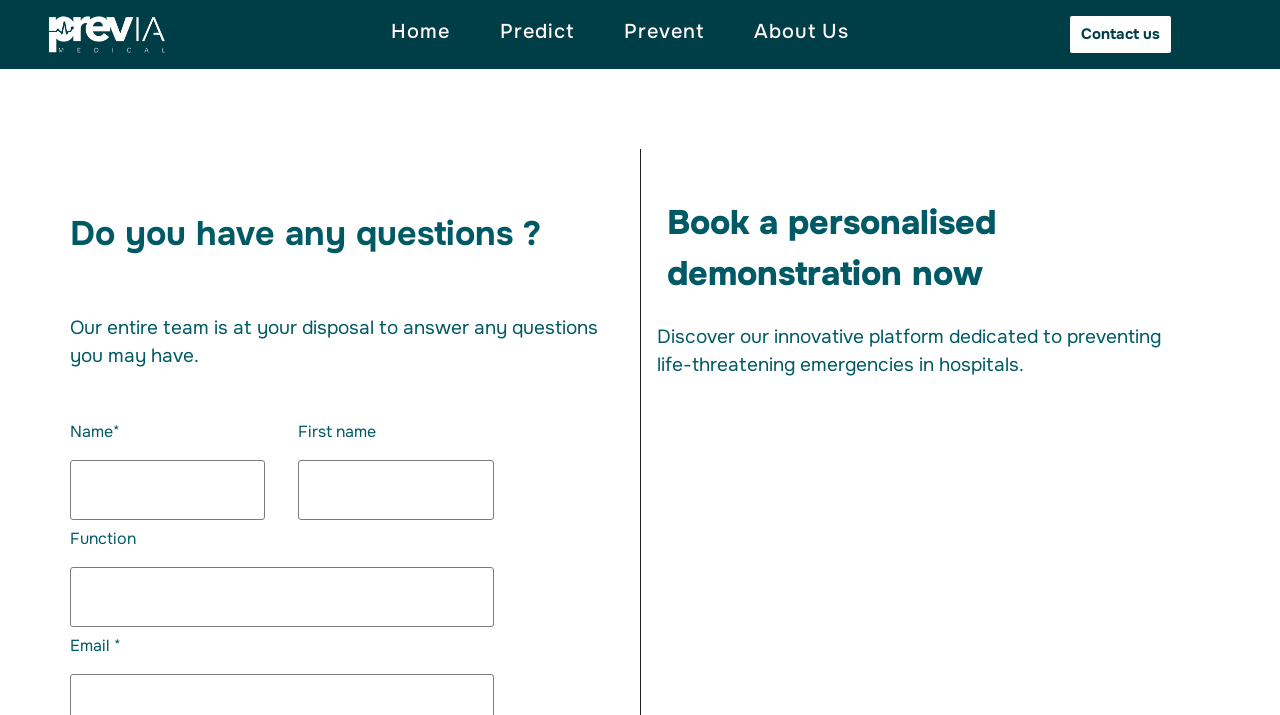

--- FILE ---
content_type: text/html; charset=UTF-8
request_url: https://www.previa-medical.com/en/contact-us/
body_size: 22692
content:
<!DOCTYPE html><html lang="en-GB"><head ><!-- Google tag (gtag.js) -->
<script async src="https://www.googletagmanager.com/gtag/js?id=G-ET2ZZRPGSR"></script>
<script>
  window.dataLayer = window.dataLayer || [];
  function gtag(){dataLayer.push(arguments);}
  gtag('js', new Date());

  gtag('config', 'G-ET2ZZRPGSR');
</script><!-- Google Tag Manager -->
<script>(function(w,d,s,l,i){w[l]=w[l]||[];w[l].push({'gtm.start':
new Date().getTime(),event:'gtm.js'});var f=d.getElementsByTagName(s)[0],
j=d.createElement(s),dl=l!='dataLayer'?'&l='+l:'';j.async=true;j.src=
'https://www.googletagmanager.com/gtm.js?id='+i+dl;f.parentNode.insertBefore(j,f);
})(window,document,'script','dataLayer','GTM-52WR2ZVX');</script>
<!-- End Google Tag Manager -->

<!-- Google tag (gtag.js) -->
<script async src="https://www.googletagmanager.com/gtag/js?id=G-ET2ZZRPGSR"></script>
<script>
  window.dataLayer = window.dataLayer || [];
  function gtag(){dataLayer.push(arguments);}
  gtag('js', new Date());

  gtag('config', 'G-ET2ZZRPGSR');
</script>	<meta charset="UTF-8" />
	<meta name="viewport" content="width=device-width, initial-scale=1" />
	<title>Contact us</title>
<meta name='robots' content='max-image-preview:large, max-snippet:-1, max-video-preview:-1' />
<script id="cookieyes" type="text/javascript" src="https://cdn-cookieyes.com/client_data/1479cbadcab6db6df60b13be/script.js"></script><link rel="alternate" href="https://www.previa-medical.com/contact/" hreflang="fr" />
<link rel="alternate" href="https://www.previa-medical.com/en/contact-us/" hreflang="en" />
<link rel="canonical" href="https://www.previa-medical.com/en/contact-us/">
<meta name="description" content="Discover our innovative platform dedicated to preventing life-threatening emergencies in hospitals.">
<meta property="og:title" content="Contact us">
<meta property="og:type" content="article">
<meta property="og:image" content="https://www.previa-medical.com/wp-content/uploads/2023/12/1200XX630-1.png">
<meta property="og:image:width" content="1200">
<meta property="og:image:height" content="629">
<meta property="og:image:alt" content="1200xx630">
<meta property="og:description" content="Discover our innovative platform dedicated to preventing life-threatening emergencies in hospitals.">
<meta property="og:url" content="https://www.previa-medical.com/en/contact-us/">
<meta property="og:locale" content="en_GB">
<meta property="og:site_name" content="Previa Medical">
<meta property="article:published_time" content="2023-12-13T17:13:40+01:00">
<meta property="article:modified_time" content="2023-12-21T14:03:40+01:00">
<meta property="og:updated_time" content="2023-12-21T14:03:40+01:00">
<meta name="twitter:card" content="summary_large_image">
<meta name="twitter:image" content="https://www.previa-medical.com/wp-content/uploads/2023/12/1200XX600.png">
<meta name="author" content="previa">
<meta name="date" content="2023-12-13T16:13:40+00:00">
<link rel='dns-prefetch' href='//unpkg.com' />
<link rel="alternate" type="application/rss+xml" title="Previa Medical &raquo; Feed" href="https://www.previa-medical.com/en/feed/" />
<link rel="alternate" type="application/rss+xml" title="Previa Medical &raquo; Comments Feed" href="https://www.previa-medical.com/en/comments/feed/" />
<link rel="alternate" title="oEmbed (JSON)" type="application/json+oembed" href="https://www.previa-medical.com/wp-json/oembed/1.0/embed?url=https%3A%2F%2Fwww.previa-medical.com%2Fen%2Fcontact-us%2F&#038;lang=en" />
<link rel="alternate" title="oEmbed (XML)" type="text/xml+oembed" href="https://www.previa-medical.com/wp-json/oembed/1.0/embed?url=https%3A%2F%2Fwww.previa-medical.com%2Fen%2Fcontact-us%2F&#038;format=xml&#038;lang=en" />
<style id='wp-img-auto-sizes-contain-inline-css' type='text/css'>
img:is([sizes=auto i],[sizes^="auto," i]){contain-intrinsic-size:3000px 1500px}
/*# sourceURL=wp-img-auto-sizes-contain-inline-css */
</style>
<link rel='stylesheet' id='jupiterx_icons-css' href='https://www.previa-medical.com/wp-content/themes/jupiterx/lib/assets/dist/css/icons-admin.css?ver=3.8.6' type='text/css' media='all' />
<link rel='stylesheet' id='dashicons-css' href='https://www.previa-medical.com/wp-includes/css/dashicons.min.css?ver=6.9' type='text/css' media='all' />
<link rel='stylesheet' id='menu-icons-extra-css' href='https://www.previa-medical.com/wp-content/plugins/menu-icons/css/extra.min.css?ver=0.13.16' type='text/css' media='all' />
<style id='wp-emoji-styles-inline-css' type='text/css'>

	img.wp-smiley, img.emoji {
		display: inline !important;
		border: none !important;
		box-shadow: none !important;
		height: 1em !important;
		width: 1em !important;
		margin: 0 0.07em !important;
		vertical-align: -0.1em !important;
		background: none !important;
		padding: 0 !important;
	}
/*# sourceURL=wp-emoji-styles-inline-css */
</style>
<style id='classic-theme-styles-inline-css' type='text/css'>
/*! This file is auto-generated */
.wp-block-button__link{color:#fff;background-color:#32373c;border-radius:9999px;box-shadow:none;text-decoration:none;padding:calc(.667em + 2px) calc(1.333em + 2px);font-size:1.125em}.wp-block-file__button{background:#32373c;color:#fff;text-decoration:none}
/*# sourceURL=/wp-includes/css/classic-themes.min.css */
</style>
<link rel='stylesheet' id='jet-engine-frontend-css' href='https://www.previa-medical.com/wp-content/plugins/jet-engine/assets/css/frontend.css?ver=3.6.3' type='text/css' media='all' />
<link rel='stylesheet' id='edsanimate-animo-css-css' href='https://www.previa-medical.com/wp-content/plugins/animate-it/assets/css/animate-animo.css?ver=6.9' type='text/css' media='all' />
<link rel='stylesheet' id='contact-form-7-css' href='https://www.previa-medical.com/wp-content/plugins/contact-form-7/includes/css/styles.css?ver=6.0.3' type='text/css' media='all' />
<link rel='stylesheet' id='wp-components-css' href='https://www.previa-medical.com/wp-includes/css/dist/components/style.min.css?ver=6.9' type='text/css' media='all' />
<link rel='stylesheet' id='lottiefiles-css-css' href='https://www.previa-medical.com/wp-content/plugins/lottiefiles/src/../build/lottiefiles-frontend.css.css?ver=c6466ae00cf35038b638' type='text/css' media='all' />
<link rel='stylesheet' id='jupiterx-popups-animation-css' href='https://www.previa-medical.com/wp-content/plugins/jupiterx-core/includes/extensions/raven/assets/lib/animate/animate.min.css?ver=3.8.6' type='text/css' media='all' />
<link rel='stylesheet' id='jupiterx-css' href='https://www.previa-medical.com/wp-content/uploads/jupiterx/compiler/jupiterx/36b5a49.css?ver=3.8.6' type='text/css' media='all' />
<link rel='stylesheet' id='jet-popup-frontend-css' href='https://www.previa-medical.com/wp-content/plugins/jet-popup/assets/css/jet-popup-frontend.css?ver=2.0.10' type='text/css' media='all' />
<link rel='stylesheet' id='jupiterx-elements-dynamic-styles-css' href='https://www.previa-medical.com/wp-content/uploads/jupiterx/compiler/jupiterx-elements-dynamic-styles/961fd37.css?ver=3.8.6' type='text/css' media='all' />
<link rel='stylesheet' id='elementor-icons-css' href='https://www.previa-medical.com/wp-content/plugins/elementor/assets/lib/eicons/css/elementor-icons.min.css?ver=5.35.0' type='text/css' media='all' />
<link rel='stylesheet' id='elementor-frontend-css' href='https://www.previa-medical.com/wp-content/plugins/elementor/assets/css/frontend.min.css?ver=3.27.0' type='text/css' media='all' />
<link rel='stylesheet' id='jupiterx-core-raven-frontend-css' href='https://www.previa-medical.com/wp-content/plugins/jupiterx-core/includes/extensions/raven/assets/css/frontend.min.css?ver=6.9' type='text/css' media='all' />
<link rel='stylesheet' id='elementor-post-7442-css' href='https://www.previa-medical.com/wp-content/uploads/elementor/css/post-7442.css?ver=1737455471' type='text/css' media='all' />
<link rel='stylesheet' id='jet-tabs-frontend-css' href='https://www.previa-medical.com/wp-content/plugins/jet-tabs/assets/css/jet-tabs-frontend.css?ver=2.2.6.2' type='text/css' media='all' />
<link rel='stylesheet' id='flatpickr-css' href='https://www.previa-medical.com/wp-content/plugins/elementor/assets/lib/flatpickr/flatpickr.min.css?ver=4.6.13' type='text/css' media='all' />
<link rel='stylesheet' id='widget-text-editor-css' href='https://www.previa-medical.com/wp-content/plugins/elementor/assets/css/widget-text-editor.min.css?ver=3.27.0' type='text/css' media='all' />
<link rel='stylesheet' id='e-animation-grow-css' href='https://www.previa-medical.com/wp-content/plugins/elementor/assets/lib/animations/styles/e-animation-grow.min.css?ver=3.27.0' type='text/css' media='all' />
<link rel='stylesheet' id='e-animation-shrink-css' href='https://www.previa-medical.com/wp-content/plugins/elementor/assets/lib/animations/styles/e-animation-shrink.min.css?ver=3.27.0' type='text/css' media='all' />
<link rel='stylesheet' id='e-animation-pulse-css' href='https://www.previa-medical.com/wp-content/plugins/elementor/assets/lib/animations/styles/e-animation-pulse.min.css?ver=3.27.0' type='text/css' media='all' />
<link rel='stylesheet' id='e-animation-pop-css' href='https://www.previa-medical.com/wp-content/plugins/elementor/assets/lib/animations/styles/e-animation-pop.min.css?ver=3.27.0' type='text/css' media='all' />
<link rel='stylesheet' id='e-animation-grow-rotate-css' href='https://www.previa-medical.com/wp-content/plugins/elementor/assets/lib/animations/styles/e-animation-grow-rotate.min.css?ver=3.27.0' type='text/css' media='all' />
<link rel='stylesheet' id='e-animation-wobble-skew-css' href='https://www.previa-medical.com/wp-content/plugins/elementor/assets/lib/animations/styles/e-animation-wobble-skew.min.css?ver=3.27.0' type='text/css' media='all' />
<link rel='stylesheet' id='e-animation-buzz-out-css' href='https://www.previa-medical.com/wp-content/plugins/elementor/assets/lib/animations/styles/e-animation-buzz-out.min.css?ver=3.27.0' type='text/css' media='all' />
<link rel='stylesheet' id='elementor-post-7455-css' href='https://www.previa-medical.com/wp-content/uploads/elementor/css/post-7455.css?ver=1737463382' type='text/css' media='all' />
<link rel='stylesheet' id='ekit-widget-styles-css' href='https://www.previa-medical.com/wp-content/plugins/elementskit-lite/widgets/init/assets/css/widget-styles.css?ver=3.3.8' type='text/css' media='all' />
<link rel='stylesheet' id='ekit-responsive-css' href='https://www.previa-medical.com/wp-content/plugins/elementskit-lite/widgets/init/assets/css/responsive.css?ver=3.3.8' type='text/css' media='all' />
<link rel='stylesheet' id='google-fonts-1-css' href='https://fonts.googleapis.com/css?family=Roboto%3A100%2C100italic%2C200%2C200italic%2C300%2C300italic%2C400%2C400italic%2C500%2C500italic%2C600%2C600italic%2C700%2C700italic%2C800%2C800italic%2C900%2C900italic%7CRoboto+Slab%3A100%2C100italic%2C200%2C200italic%2C300%2C300italic%2C400%2C400italic%2C500%2C500italic%2C600%2C600italic%2C700%2C700italic%2C800%2C800italic%2C900%2C900italic&#038;display=swap&#038;ver=6.9' type='text/css' media='all' />
<link rel='stylesheet' id='elementor-icons-shared-0-css' href='https://www.previa-medical.com/wp-content/plugins/elementor/assets/lib/font-awesome/css/fontawesome.min.css?ver=5.15.3' type='text/css' media='all' />
<link rel='stylesheet' id='elementor-icons-fa-solid-css' href='https://www.previa-medical.com/wp-content/plugins/elementor/assets/lib/font-awesome/css/solid.min.css?ver=5.15.3' type='text/css' media='all' />
<link rel="preconnect" href="https://fonts.gstatic.com/" crossorigin><script type="text/javascript" src="https://www.previa-medical.com/wp-includes/js/jquery/jquery.min.js?ver=3.7.1" id="jquery-core-js"></script>
<script type="text/javascript" src="https://www.previa-medical.com/wp-includes/js/jquery/jquery-migrate.min.js?ver=3.4.1" id="jquery-migrate-js"></script>
<script type="text/javascript" src="https://www.previa-medical.com/wp-content/plugins/lottiefiles/src/../build/frontend-helper.js?ver=c6466ae00cf35038b638" id="lottiefiles-block-frontend-js"></script>
<script type="text/javascript" src="https://www.previa-medical.com/wp-content/themes/jupiterx/lib/assets/dist/js/utils.min.js?ver=3.8.6" id="jupiterx-utils-js"></script>
<link rel="https://api.w.org/" href="https://www.previa-medical.com/wp-json/" /><link rel="alternate" title="JSON" type="application/json" href="https://www.previa-medical.com/wp-json/wp/v2/pages/7455" /><link rel="EditURI" type="application/rsd+xml" title="RSD" href="https://www.previa-medical.com/xmlrpc.php?rsd" />
<meta name="generator" content="WordPress 6.9" />
<link rel='shortlink' href='https://www.previa-medical.com/?p=7455' />
<meta name="generator" content="Elementor 3.27.0; features: additional_custom_breakpoints; settings: css_print_method-external, google_font-enabled, font_display-swap">
			<style>
				.e-con.e-parent:nth-of-type(n+4):not(.e-lazyloaded):not(.e-no-lazyload),
				.e-con.e-parent:nth-of-type(n+4):not(.e-lazyloaded):not(.e-no-lazyload) * {
					background-image: none !important;
				}
				@media screen and (max-height: 1024px) {
					.e-con.e-parent:nth-of-type(n+3):not(.e-lazyloaded):not(.e-no-lazyload),
					.e-con.e-parent:nth-of-type(n+3):not(.e-lazyloaded):not(.e-no-lazyload) * {
						background-image: none !important;
					}
				}
				@media screen and (max-height: 640px) {
					.e-con.e-parent:nth-of-type(n+2):not(.e-lazyloaded):not(.e-no-lazyload),
					.e-con.e-parent:nth-of-type(n+2):not(.e-lazyloaded):not(.e-no-lazyload) * {
						background-image: none !important;
					}
				}
			</style>
			<link rel="icon" href="https://www.previa-medical.com/wp-content/uploads/2023/12/logo_previa-150x150.png" sizes="32x32" />
<link rel="icon" href="https://www.previa-medical.com/wp-content/uploads/2023/12/logo_previa-300x300.png" sizes="192x192" />
<link rel="apple-touch-icon" href="https://www.previa-medical.com/wp-content/uploads/2023/12/logo_previa-300x300.png" />
<meta name="msapplication-TileImage" content="https://www.previa-medical.com/wp-content/uploads/2023/12/logo_previa-300x300.png" />
		<style type="text/css" id="wp-custom-css">
			.cky-btn-revisit-wrapper{
	display: none !important;
}		</style>
		<script>
  (function (d, s, c) {
    var j = d.createElement(s),
      t = d.getElementsByTagName(s)[0];

    j.src =
      "https://www.previa-medical.com/wp-includes/js/elastic-apm-rum.umd.min.js";
    j.onload = function () {
      elasticApm.init(c);
    };
    t.parentNode.insertBefore(j, t);
  })(document, "script", {
    serviceName: "previa-website",
    serverUrl: "https://apm-server.elk.previa-medical.com",
  });
</script><style id='global-styles-inline-css' type='text/css'>
:root{--wp--preset--aspect-ratio--square: 1;--wp--preset--aspect-ratio--4-3: 4/3;--wp--preset--aspect-ratio--3-4: 3/4;--wp--preset--aspect-ratio--3-2: 3/2;--wp--preset--aspect-ratio--2-3: 2/3;--wp--preset--aspect-ratio--16-9: 16/9;--wp--preset--aspect-ratio--9-16: 9/16;--wp--preset--color--black: #000000;--wp--preset--color--cyan-bluish-gray: #abb8c3;--wp--preset--color--white: #ffffff;--wp--preset--color--pale-pink: #f78da7;--wp--preset--color--vivid-red: #cf2e2e;--wp--preset--color--luminous-vivid-orange: #ff6900;--wp--preset--color--luminous-vivid-amber: #fcb900;--wp--preset--color--light-green-cyan: #7bdcb5;--wp--preset--color--vivid-green-cyan: #00d084;--wp--preset--color--pale-cyan-blue: #8ed1fc;--wp--preset--color--vivid-cyan-blue: #0693e3;--wp--preset--color--vivid-purple: #9b51e0;--wp--preset--gradient--vivid-cyan-blue-to-vivid-purple: linear-gradient(135deg,rgb(6,147,227) 0%,rgb(155,81,224) 100%);--wp--preset--gradient--light-green-cyan-to-vivid-green-cyan: linear-gradient(135deg,rgb(122,220,180) 0%,rgb(0,208,130) 100%);--wp--preset--gradient--luminous-vivid-amber-to-luminous-vivid-orange: linear-gradient(135deg,rgb(252,185,0) 0%,rgb(255,105,0) 100%);--wp--preset--gradient--luminous-vivid-orange-to-vivid-red: linear-gradient(135deg,rgb(255,105,0) 0%,rgb(207,46,46) 100%);--wp--preset--gradient--very-light-gray-to-cyan-bluish-gray: linear-gradient(135deg,rgb(238,238,238) 0%,rgb(169,184,195) 100%);--wp--preset--gradient--cool-to-warm-spectrum: linear-gradient(135deg,rgb(74,234,220) 0%,rgb(151,120,209) 20%,rgb(207,42,186) 40%,rgb(238,44,130) 60%,rgb(251,105,98) 80%,rgb(254,248,76) 100%);--wp--preset--gradient--blush-light-purple: linear-gradient(135deg,rgb(255,206,236) 0%,rgb(152,150,240) 100%);--wp--preset--gradient--blush-bordeaux: linear-gradient(135deg,rgb(254,205,165) 0%,rgb(254,45,45) 50%,rgb(107,0,62) 100%);--wp--preset--gradient--luminous-dusk: linear-gradient(135deg,rgb(255,203,112) 0%,rgb(199,81,192) 50%,rgb(65,88,208) 100%);--wp--preset--gradient--pale-ocean: linear-gradient(135deg,rgb(255,245,203) 0%,rgb(182,227,212) 50%,rgb(51,167,181) 100%);--wp--preset--gradient--electric-grass: linear-gradient(135deg,rgb(202,248,128) 0%,rgb(113,206,126) 100%);--wp--preset--gradient--midnight: linear-gradient(135deg,rgb(2,3,129) 0%,rgb(40,116,252) 100%);--wp--preset--font-size--small: 13px;--wp--preset--font-size--medium: 20px;--wp--preset--font-size--large: 36px;--wp--preset--font-size--x-large: 42px;--wp--preset--spacing--20: 0.44rem;--wp--preset--spacing--30: 0.67rem;--wp--preset--spacing--40: 1rem;--wp--preset--spacing--50: 1.5rem;--wp--preset--spacing--60: 2.25rem;--wp--preset--spacing--70: 3.38rem;--wp--preset--spacing--80: 5.06rem;--wp--preset--shadow--natural: 6px 6px 9px rgba(0, 0, 0, 0.2);--wp--preset--shadow--deep: 12px 12px 50px rgba(0, 0, 0, 0.4);--wp--preset--shadow--sharp: 6px 6px 0px rgba(0, 0, 0, 0.2);--wp--preset--shadow--outlined: 6px 6px 0px -3px rgb(255, 255, 255), 6px 6px rgb(0, 0, 0);--wp--preset--shadow--crisp: 6px 6px 0px rgb(0, 0, 0);}:where(.is-layout-flex){gap: 0.5em;}:where(.is-layout-grid){gap: 0.5em;}body .is-layout-flex{display: flex;}.is-layout-flex{flex-wrap: wrap;align-items: center;}.is-layout-flex > :is(*, div){margin: 0;}body .is-layout-grid{display: grid;}.is-layout-grid > :is(*, div){margin: 0;}:where(.wp-block-columns.is-layout-flex){gap: 2em;}:where(.wp-block-columns.is-layout-grid){gap: 2em;}:where(.wp-block-post-template.is-layout-flex){gap: 1.25em;}:where(.wp-block-post-template.is-layout-grid){gap: 1.25em;}.has-black-color{color: var(--wp--preset--color--black) !important;}.has-cyan-bluish-gray-color{color: var(--wp--preset--color--cyan-bluish-gray) !important;}.has-white-color{color: var(--wp--preset--color--white) !important;}.has-pale-pink-color{color: var(--wp--preset--color--pale-pink) !important;}.has-vivid-red-color{color: var(--wp--preset--color--vivid-red) !important;}.has-luminous-vivid-orange-color{color: var(--wp--preset--color--luminous-vivid-orange) !important;}.has-luminous-vivid-amber-color{color: var(--wp--preset--color--luminous-vivid-amber) !important;}.has-light-green-cyan-color{color: var(--wp--preset--color--light-green-cyan) !important;}.has-vivid-green-cyan-color{color: var(--wp--preset--color--vivid-green-cyan) !important;}.has-pale-cyan-blue-color{color: var(--wp--preset--color--pale-cyan-blue) !important;}.has-vivid-cyan-blue-color{color: var(--wp--preset--color--vivid-cyan-blue) !important;}.has-vivid-purple-color{color: var(--wp--preset--color--vivid-purple) !important;}.has-black-background-color{background-color: var(--wp--preset--color--black) !important;}.has-cyan-bluish-gray-background-color{background-color: var(--wp--preset--color--cyan-bluish-gray) !important;}.has-white-background-color{background-color: var(--wp--preset--color--white) !important;}.has-pale-pink-background-color{background-color: var(--wp--preset--color--pale-pink) !important;}.has-vivid-red-background-color{background-color: var(--wp--preset--color--vivid-red) !important;}.has-luminous-vivid-orange-background-color{background-color: var(--wp--preset--color--luminous-vivid-orange) !important;}.has-luminous-vivid-amber-background-color{background-color: var(--wp--preset--color--luminous-vivid-amber) !important;}.has-light-green-cyan-background-color{background-color: var(--wp--preset--color--light-green-cyan) !important;}.has-vivid-green-cyan-background-color{background-color: var(--wp--preset--color--vivid-green-cyan) !important;}.has-pale-cyan-blue-background-color{background-color: var(--wp--preset--color--pale-cyan-blue) !important;}.has-vivid-cyan-blue-background-color{background-color: var(--wp--preset--color--vivid-cyan-blue) !important;}.has-vivid-purple-background-color{background-color: var(--wp--preset--color--vivid-purple) !important;}.has-black-border-color{border-color: var(--wp--preset--color--black) !important;}.has-cyan-bluish-gray-border-color{border-color: var(--wp--preset--color--cyan-bluish-gray) !important;}.has-white-border-color{border-color: var(--wp--preset--color--white) !important;}.has-pale-pink-border-color{border-color: var(--wp--preset--color--pale-pink) !important;}.has-vivid-red-border-color{border-color: var(--wp--preset--color--vivid-red) !important;}.has-luminous-vivid-orange-border-color{border-color: var(--wp--preset--color--luminous-vivid-orange) !important;}.has-luminous-vivid-amber-border-color{border-color: var(--wp--preset--color--luminous-vivid-amber) !important;}.has-light-green-cyan-border-color{border-color: var(--wp--preset--color--light-green-cyan) !important;}.has-vivid-green-cyan-border-color{border-color: var(--wp--preset--color--vivid-green-cyan) !important;}.has-pale-cyan-blue-border-color{border-color: var(--wp--preset--color--pale-cyan-blue) !important;}.has-vivid-cyan-blue-border-color{border-color: var(--wp--preset--color--vivid-cyan-blue) !important;}.has-vivid-purple-border-color{border-color: var(--wp--preset--color--vivid-purple) !important;}.has-vivid-cyan-blue-to-vivid-purple-gradient-background{background: var(--wp--preset--gradient--vivid-cyan-blue-to-vivid-purple) !important;}.has-light-green-cyan-to-vivid-green-cyan-gradient-background{background: var(--wp--preset--gradient--light-green-cyan-to-vivid-green-cyan) !important;}.has-luminous-vivid-amber-to-luminous-vivid-orange-gradient-background{background: var(--wp--preset--gradient--luminous-vivid-amber-to-luminous-vivid-orange) !important;}.has-luminous-vivid-orange-to-vivid-red-gradient-background{background: var(--wp--preset--gradient--luminous-vivid-orange-to-vivid-red) !important;}.has-very-light-gray-to-cyan-bluish-gray-gradient-background{background: var(--wp--preset--gradient--very-light-gray-to-cyan-bluish-gray) !important;}.has-cool-to-warm-spectrum-gradient-background{background: var(--wp--preset--gradient--cool-to-warm-spectrum) !important;}.has-blush-light-purple-gradient-background{background: var(--wp--preset--gradient--blush-light-purple) !important;}.has-blush-bordeaux-gradient-background{background: var(--wp--preset--gradient--blush-bordeaux) !important;}.has-luminous-dusk-gradient-background{background: var(--wp--preset--gradient--luminous-dusk) !important;}.has-pale-ocean-gradient-background{background: var(--wp--preset--gradient--pale-ocean) !important;}.has-electric-grass-gradient-background{background: var(--wp--preset--gradient--electric-grass) !important;}.has-midnight-gradient-background{background: var(--wp--preset--gradient--midnight) !important;}.has-small-font-size{font-size: var(--wp--preset--font-size--small) !important;}.has-medium-font-size{font-size: var(--wp--preset--font-size--medium) !important;}.has-large-font-size{font-size: var(--wp--preset--font-size--large) !important;}.has-x-large-font-size{font-size: var(--wp--preset--font-size--x-large) !important;}
/*# sourceURL=global-styles-inline-css */
</style>
<link rel='stylesheet' id='elementor-post-489-css' href='https://www.previa-medical.com/wp-content/uploads/elementor/css/post-489.css?ver=1737455471' type='text/css' media='all' />
<link rel='stylesheet' id='font-awesome-5-all-css' href='https://www.previa-medical.com/wp-content/plugins/elementor/assets/lib/font-awesome/css/all.min.css?ver=3.27.0' type='text/css' media='all' />
<link rel='stylesheet' id='font-awesome-4-shim-css' href='https://www.previa-medical.com/wp-content/plugins/elementor/assets/lib/font-awesome/css/v4-shims.min.css?ver=3.27.0' type='text/css' media='all' />
<link rel='stylesheet' id='elementor-post-230-css' href='https://www.previa-medical.com/wp-content/uploads/elementor/css/post-230.css?ver=1769162951' type='text/css' media='all' />
<link rel='stylesheet' id='elementor-icons-fa-brands-css' href='https://www.previa-medical.com/wp-content/plugins/elementor/assets/lib/font-awesome/css/brands.min.css?ver=5.15.3' type='text/css' media='all' />
<link rel='stylesheet' id='widget-social-icons-css' href='https://www.previa-medical.com/wp-content/plugins/elementor/assets/css/widget-social-icons.min.css?ver=3.27.0' type='text/css' media='all' />
<link rel='stylesheet' id='e-apple-webkit-css' href='https://www.previa-medical.com/wp-content/plugins/elementor/assets/css/conditionals/apple-webkit.min.css?ver=3.27.0' type='text/css' media='all' />
<link rel='stylesheet' id='widget-icon-list-css' href='https://www.previa-medical.com/wp-content/plugins/elementor/assets/css/widget-icon-list.min.css?ver=3.27.0' type='text/css' media='all' />
<link rel='stylesheet' id='cpel-language-switcher-css' href='https://www.previa-medical.com/wp-content/plugins/connect-polylang-elementor/assets/css/language-switcher.min.css?ver=2.4.5' type='text/css' media='all' />
<link rel='stylesheet' id='elementor-icons-ekiticons-css' href='https://www.previa-medical.com/wp-content/plugins/elementskit-lite/modules/elementskit-icon-pack/assets/css/ekiticons.css?ver=3.3.8' type='text/css' media='all' />
</head><body class="wp-singular page-template page-template-elementor_header_footer page page-id-7455 wp-custom-logo wp-theme-jupiterx no-js elementor-default elementor-template-full-width elementor-kit-7442 elementor-page elementor-page-7455" itemscope="itemscope" itemtype="http://schema.org/WebPage">
<a class="jupiterx-a11y jupiterx-a11y-skip-navigation-link" href="#jupiterx-main">Skip to content</a><div class="jupiterx-site"><header class="jupiterx-header" data-jupiterx-settings="{&quot;breakpoint&quot;:&quot;767.98&quot;,&quot;behavior&quot;:&quot;&quot;}" role="banner" itemscope="itemscope" itemtype="http://schema.org/WPHeader"><style>.elementor-489 .elementor-element.elementor-element-4de192d > .elementor-container > .elementor-column > .elementor-widget-wrap{align-content:center;align-items:center;}.elementor-489 .elementor-element.elementor-element-4de192d:not(.elementor-motion-effects-element-type-background), .elementor-489 .elementor-element.elementor-element-4de192d > .elementor-motion-effects-container > .elementor-motion-effects-layer{background-color:#003E47;}.elementor-489 .elementor-element.elementor-element-4de192d > .elementor-container{max-width:1410px;}.elementor-489 .elementor-element.elementor-element-4de192d{transition:background 0.3s, border 0.3s, border-radius 0.3s, box-shadow 0.3s;margin-top:0px;margin-bottom:0px;padding:0px 0px 0px 0px;}.elementor-489 .elementor-element.elementor-element-4de192d > .elementor-background-overlay{transition:background 0.3s, border-radius 0.3s, opacity 0.3s;}.elementor-bc-flex-widget .elementor-489 .elementor-element.elementor-element-033ddd5.elementor-column:not(.raven-column-flex-vertical) .elementor-widget-wrap{align-items:flex-start;}.elementor-489 .elementor-element.elementor-element-033ddd5.elementor-column.elementor-element[data-element_type="column"]:not(.raven-column-flex-vertical) > .elementor-widget-wrap.elementor-element-populated{align-content:flex-start;align-items:flex-start;}.elementor-489 .elementor-element.elementor-element-033ddd5.elementor-column.elementor-element[data-element_type="column"].raven-column-flex-vertical > .elementor-widget-wrap.elementor-element-populated{justify-content:flex-start;}.elementor-489 .elementor-element.elementor-element-6facb949{width:var( --container-widget-width, 67% );max-width:67%;--container-widget-width:67%;--container-widget-flex-grow:0;align-self:flex-start;}.elementor-489 .elementor-element.elementor-element-6facb949 > .elementor-widget-container{margin:0px 0px 0px 0px;padding:0px 0px 0px 0px;}.elementor-489 .elementor-element.elementor-element-6facb949 .raven-site-logo img, .elementor-489 .elementor-element.elementor-element-6facb949 .raven-site-logo svg{width:57%;max-width:60%;}.elementor-489 .elementor-element.elementor-element-6facb949 .raven-site-logo{text-align:center;}.elementor-489 .elementor-element.elementor-element-715beec{width:var( --container-widget-width, 67% );max-width:67%;--container-widget-width:67%;--container-widget-flex-grow:0;align-self:flex-start;}.elementor-489 .elementor-element.elementor-element-715beec > .elementor-widget-container{margin:0px 0px 0px 0px;padding:0px 0px 0px 0px;}.elementor-489 .elementor-element.elementor-element-715beec .raven-site-logo img, .elementor-489 .elementor-element.elementor-element-715beec .raven-site-logo svg{width:57%;max-width:60%;}.elementor-489 .elementor-element.elementor-element-715beec .raven-site-logo{text-align:center;}.elementor-bc-flex-widget .elementor-489 .elementor-element.elementor-element-935a8d1.elementor-column:not(.raven-column-flex-vertical) .elementor-widget-wrap{align-items:center;}.elementor-489 .elementor-element.elementor-element-935a8d1.elementor-column.elementor-element[data-element_type="column"]:not(.raven-column-flex-vertical) > .elementor-widget-wrap.elementor-element-populated{align-content:center;align-items:center;}.elementor-489 .elementor-element.elementor-element-935a8d1.elementor-column.elementor-element[data-element_type="column"].raven-column-flex-vertical > .elementor-widget-wrap.elementor-element-populated{justify-content:center;}.elementor-489 .elementor-element.elementor-element-935a8d1.elementor-column > .elementor-widget-wrap{justify-content:center;}.elementor-489 .elementor-element.elementor-element-935a8d1.elementor-column.raven-column-flex-vertical > .elementor-widget-wrap{align-content:center;align-items:center;flex-wrap:wrap;}.elementor-489 .elementor-element.elementor-element-2a6cd8b3{width:var( --container-widget-width, 100.61% );max-width:100.61%;--container-widget-width:100.61%;--container-widget-flex-grow:0;}.elementor-489 .elementor-element.elementor-element-2a6cd8b3 > .elementor-widget-container{margin:0px 0px 0px 0px;}.elementor-489 .elementor-element.elementor-element-2a6cd8b3 .raven-nav-menu-main .raven-nav-menu > li > a.raven-menu-item{font-family:"Onest", Sans-serif;font-size:20px;font-weight:500;text-transform:capitalize;letter-spacing:1px;padding:5px 5px 5px 5px;color:#FFF6F6;background-color:rgba(211,211,211,0);border-color:#DEF2F5;border-style:none;}.elementor-489 .elementor-element.elementor-element-2a6cd8b3 .raven-nav-menu-horizontal .raven-nav-menu > li:not(:last-child){margin-right:40px;}.elementor-489 .elementor-element.elementor-element-2a6cd8b3 .raven-nav-menu-vertical .raven-nav-menu > li:not(:last-child){margin-bottom:40px;}.elementor-489 .elementor-element.elementor-element-2a6cd8b3 .raven-nav-menu-main .raven-nav-menu > li:not(.current-menu-parent):not(.current-menu-ancestor) > a.raven-menu-item:hover:not(.raven-menu-item-active), .elementor-489 .elementor-element.elementor-element-2a6cd8b3 .raven-nav-menu-main .raven-nav-menu > li:not(.current-menu-parent):not(.current-menu-ancestor) > a.highlighted:not(.raven-menu-item-active){color:#DEF2F5;border-color:#000000;border-style:solid;border-width:0px 0px 0px 0px;}.elementor-489 .elementor-element.elementor-element-2a6cd8b3 .raven-nav-menu-main .raven-nav-menu > li > a.raven-menu-item-active, .elementor-489 .elementor-element.elementor-element-2a6cd8b3 .raven-nav-menu-main .raven-nav-menu > li.current-menu-parent > a, .elementor-489 .elementor-element.elementor-element-2a6cd8b3 .raven-nav-menu-main .raven-nav-menu > li.current-menu-ancestor > a{color:#DEF2F5;background-color:rgba(241,201,186,0);}.elementor-489 .elementor-element.elementor-element-2a6cd8b3 .raven-nav-menu-main .raven-submenu > li > a.raven-submenu-item{font-family:"Onest", Sans-serif;font-size:20px;font-weight:normal;color:#005A66;background-color:#EEF5F7;}.elementor-489 .elementor-element.elementor-element-2a6cd8b3 .raven-nav-menu-main .raven-submenu > li:not(:last-child){border-bottom-style:none;}.elementor-489 .elementor-element.elementor-element-2a6cd8b3 .raven-nav-menu-main .raven-submenu{border-style:none;border-radius:3px 3px 3px 3px;box-shadow:0px 9px 30px -20px rgba(0,0,0,0.5);background-color:#EEF5F7;}.elementor-489 .elementor-element.elementor-element-2a6cd8b3 .raven-nav-menu-main .raven-submenu > li:not(.current-menu-parent):not(.current-menu-ancestor) > a.raven-submenu-item:hover:not(.raven-menu-item-active), .elementor-489 .elementor-element.elementor-element-2a6cd8b3 .raven-nav-menu-main .raven-submenu > li:not(.current-menu-parent):not(.current-menu-ancestor) > a.highlighted:not(.raven-menu-item-active){color:#005A66;background-color:#FFFFFF;}.elementor-489 .elementor-element.elementor-element-2a6cd8b3 .raven-nav-menu-main .raven-submenu > li > a.raven-menu-item-active, .elementor-489 .elementor-element.elementor-element-2a6cd8b3 .raven-nav-menu-main .raven-submenu > li.current-menu-parent > a, .elementor-489 .elementor-element.elementor-element-2a6cd8b3 .raven-nav-menu-main .raven-submenu > li.current-menu-ancestor > a{color:#037787;}.elementor-489 .elementor-element.elementor-element-2a6cd8b3 .raven-menu-item i._mi{color:#005A66;}.elementor-489 .elementor-element.elementor-element-2a6cd8b3 .raven-submenu-item i._mi{color:#005A66;}.elementor-489 .elementor-element.elementor-element-2a6cd8b3 .raven-menu-item .sub-arrow{color:#005A66;fill:#005A66;}.elementor-489 .elementor-element.elementor-element-2a6cd8b3 .raven-nav-menu-mobile .raven-nav-menu li > a{font-family:"Onest", Sans-serif;font-size:28px;text-transform:uppercase;padding:30px 0px 30px 30px;color:#005A66;}.elementor-489 .elementor-element.elementor-element-2a6cd8b3 .raven-nav-menu-mobile .raven-nav-menu li > a:hover{color:#005A66;background-color:#E5E0E0;}.elementor-489 .elementor-element.elementor-element-2a6cd8b3 .raven-nav-menu-toggle-button{font-size:24px;color:#FFFFFF;}.elementor-489 .elementor-element.elementor-element-2a6cd8b3 .raven-nav-menu-custom-icon svg{width:24px;}.elementor-489 .elementor-element.elementor-element-2a6cd8b3 .hamburger .hamburger-box{width:24px;}.elementor-489 .elementor-element.elementor-element-2a6cd8b3 .hamburger-box{height:calc(((24px/8) * 3) + calc((24px/4) * 2));}.elementor-489 .elementor-element.elementor-element-2a6cd8b3 .hamburger-box .hamburger-inner{margin-top:calc((24px/8) / -2);}.elementor-489 .elementor-element.elementor-element-2a6cd8b3 .hamburger-inner{width:24px;}.elementor-489 .elementor-element.elementor-element-2a6cd8b3 .hamburger-inner::before{width:24px;}.elementor-489 .elementor-element.elementor-element-2a6cd8b3 .hamburger-inner::after{width:24px;}.elementor-489 .elementor-element.elementor-element-2a6cd8b3 .hamburger-inner, .elementor-489 .elementor-element.elementor-element-2a6cd8b3 .hamburger-inner::before, .elementor-489 .elementor-element.elementor-element-2a6cd8b3 .hamburger-inner::after{height:calc(24px / 8);}.elementor-489 .elementor-element.elementor-element-2a6cd8b3 .hamburger:not(.is-active) .hamburger-inner::before{top:calc(((24px/8) + calc(24px/4)) * -1);}.elementor-489 .elementor-element.elementor-element-2a6cd8b3 .hamburger:not(.is-active) .hamburger-inner::after{bottom:calc(((24px/8) + calc(24px/4)) * -1);}.elementor-489 .elementor-element.elementor-element-2a6cd8b3 .raven-nav-menu-toggle{text-align:right;}.elementor-489 .elementor-element.elementor-element-2a6cd8b3 .raven-nav-menu-toggle-button svg{fill:#FFFFFF;}.elementor-489 .elementor-element.elementor-element-2a6cd8b3 .hamburger-inner, .elementor-489 .elementor-element.elementor-element-2a6cd8b3 .hamburger-inner::after, .elementor-489 .elementor-element.elementor-element-2a6cd8b3 .hamburger-inner::before{background-color:#FFFFFF;}.elementor-489 .elementor-element.elementor-element-2a6cd8b3 .raven-nav-menu-toggle-button:hover{color:#FFFBFB;}.elementor-489 .elementor-element.elementor-element-2a6cd8b3 .raven-nav-menu-toggle-button:hover svg{fill:#FFFBFB;}.elementor-489 .elementor-element.elementor-element-2a6cd8b3 .raven-nav-menu-toggle-button:hover .hamburger-inner, .elementor-489 .elementor-element.elementor-element-2a6cd8b3 .raven-nav-menu-toggle-button:hover  .hamburger-inner::after, .elementor-489 .elementor-element.elementor-element-2a6cd8b3 .raven-nav-menu-toggle-button:hover  .hamburger-inner::before{background-color:#FFFBFB;}.elementor-489 .elementor-element.elementor-element-072e3de{width:var( --container-widget-width, 100.61% );max-width:100.61%;--container-widget-width:100.61%;--container-widget-flex-grow:0;}.elementor-489 .elementor-element.elementor-element-072e3de > .elementor-widget-container{margin:0px 0px 0px 0px;}.elementor-489 .elementor-element.elementor-element-072e3de .raven-nav-menu-main .raven-nav-menu > li > a.raven-menu-item{font-family:"Onest", Sans-serif;font-size:20px;font-weight:500;text-transform:capitalize;letter-spacing:1px;padding:5px 5px 5px 5px;color:#FFF6F6;background-color:rgba(211,211,211,0);border-color:#DEF2F5;border-style:none;}.elementor-489 .elementor-element.elementor-element-072e3de .raven-nav-menu-horizontal .raven-nav-menu > li:not(:last-child){margin-right:40px;}.elementor-489 .elementor-element.elementor-element-072e3de .raven-nav-menu-vertical .raven-nav-menu > li:not(:last-child){margin-bottom:40px;}.elementor-489 .elementor-element.elementor-element-072e3de .raven-nav-menu-main .raven-nav-menu > li:not(.current-menu-parent):not(.current-menu-ancestor) > a.raven-menu-item:hover:not(.raven-menu-item-active), .elementor-489 .elementor-element.elementor-element-072e3de .raven-nav-menu-main .raven-nav-menu > li:not(.current-menu-parent):not(.current-menu-ancestor) > a.highlighted:not(.raven-menu-item-active){color:#DEF2F5;border-color:#000000;border-style:solid;border-width:0px 0px 0px 0px;}.elementor-489 .elementor-element.elementor-element-072e3de .raven-nav-menu-main .raven-nav-menu > li > a.raven-menu-item-active, .elementor-489 .elementor-element.elementor-element-072e3de .raven-nav-menu-main .raven-nav-menu > li.current-menu-parent > a, .elementor-489 .elementor-element.elementor-element-072e3de .raven-nav-menu-main .raven-nav-menu > li.current-menu-ancestor > a{color:#DEF2F5;background-color:rgba(241,201,186,0);}.elementor-489 .elementor-element.elementor-element-072e3de .raven-nav-menu-main .raven-submenu > li > a.raven-submenu-item{font-family:"Onest", Sans-serif;font-size:20px;font-weight:normal;color:#005A66;background-color:#EEF5F7;}.elementor-489 .elementor-element.elementor-element-072e3de .raven-nav-menu-main .raven-submenu > li:not(:last-child){border-bottom-style:none;}.elementor-489 .elementor-element.elementor-element-072e3de .raven-nav-menu-main .raven-submenu{border-style:none;border-radius:3px 3px 3px 3px;box-shadow:0px 9px 30px -20px rgba(0,0,0,0.5);background-color:#EEF5F7;}.elementor-489 .elementor-element.elementor-element-072e3de .raven-nav-menu-main .raven-submenu > li:not(.current-menu-parent):not(.current-menu-ancestor) > a.raven-submenu-item:hover:not(.raven-menu-item-active), .elementor-489 .elementor-element.elementor-element-072e3de .raven-nav-menu-main .raven-submenu > li:not(.current-menu-parent):not(.current-menu-ancestor) > a.highlighted:not(.raven-menu-item-active){color:#005A66;background-color:#FFFFFF;}.elementor-489 .elementor-element.elementor-element-072e3de .raven-nav-menu-main .raven-submenu > li > a.raven-menu-item-active, .elementor-489 .elementor-element.elementor-element-072e3de .raven-nav-menu-main .raven-submenu > li.current-menu-parent > a, .elementor-489 .elementor-element.elementor-element-072e3de .raven-nav-menu-main .raven-submenu > li.current-menu-ancestor > a{color:#037787;}.elementor-489 .elementor-element.elementor-element-072e3de .raven-menu-item i._mi{color:#005A66;}.elementor-489 .elementor-element.elementor-element-072e3de .raven-submenu-item i._mi{color:#005A66;}.elementor-489 .elementor-element.elementor-element-072e3de .raven-menu-item .sub-arrow{color:#005A66;fill:#005A66;}.elementor-489 .elementor-element.elementor-element-072e3de .raven-nav-menu-mobile .raven-nav-menu li > a{font-family:"Onest", Sans-serif;font-size:28px;text-transform:uppercase;padding:30px 0px 30px 30px;color:#005A66;}.elementor-489 .elementor-element.elementor-element-072e3de .raven-nav-menu-mobile .raven-nav-menu li > a:hover{color:#005A66;background-color:#E5E0E0;}.elementor-489 .elementor-element.elementor-element-072e3de .raven-nav-menu-toggle-button{font-size:24px;color:#FFFFFF;}.elementor-489 .elementor-element.elementor-element-072e3de .raven-nav-menu-custom-icon svg{width:24px;}.elementor-489 .elementor-element.elementor-element-072e3de .hamburger .hamburger-box{width:24px;}.elementor-489 .elementor-element.elementor-element-072e3de .hamburger-box{height:calc(((24px/8) * 3) + calc((24px/4) * 2));}.elementor-489 .elementor-element.elementor-element-072e3de .hamburger-box .hamburger-inner{margin-top:calc((24px/8) / -2);}.elementor-489 .elementor-element.elementor-element-072e3de .hamburger-inner{width:24px;}.elementor-489 .elementor-element.elementor-element-072e3de .hamburger-inner::before{width:24px;}.elementor-489 .elementor-element.elementor-element-072e3de .hamburger-inner::after{width:24px;}.elementor-489 .elementor-element.elementor-element-072e3de .hamburger-inner, .elementor-489 .elementor-element.elementor-element-072e3de .hamburger-inner::before, .elementor-489 .elementor-element.elementor-element-072e3de .hamburger-inner::after{height:calc(24px / 8);}.elementor-489 .elementor-element.elementor-element-072e3de .hamburger:not(.is-active) .hamburger-inner::before{top:calc(((24px/8) + calc(24px/4)) * -1);}.elementor-489 .elementor-element.elementor-element-072e3de .hamburger:not(.is-active) .hamburger-inner::after{bottom:calc(((24px/8) + calc(24px/4)) * -1);}.elementor-489 .elementor-element.elementor-element-072e3de .raven-nav-menu-toggle{text-align:right;}.elementor-489 .elementor-element.elementor-element-072e3de .raven-nav-menu-toggle-button svg{fill:#FFFFFF;}.elementor-489 .elementor-element.elementor-element-072e3de .hamburger-inner, .elementor-489 .elementor-element.elementor-element-072e3de .hamburger-inner::after, .elementor-489 .elementor-element.elementor-element-072e3de .hamburger-inner::before{background-color:#FFFFFF;}.elementor-489 .elementor-element.elementor-element-072e3de .raven-nav-menu-toggle-button:hover{color:#FFFBFB;}.elementor-489 .elementor-element.elementor-element-072e3de .raven-nav-menu-toggle-button:hover svg{fill:#FFFBFB;}.elementor-489 .elementor-element.elementor-element-072e3de .raven-nav-menu-toggle-button:hover .hamburger-inner, .elementor-489 .elementor-element.elementor-element-072e3de .raven-nav-menu-toggle-button:hover  .hamburger-inner::after, .elementor-489 .elementor-element.elementor-element-072e3de .raven-nav-menu-toggle-button:hover  .hamburger-inner::before{background-color:#FFFBFB;}.elementor-489 .elementor-element.elementor-element-f5c7189 .elementor-button{background-color:#FFFFFF;font-family:"Onest", Sans-serif;font-size:15px;font-weight:bold;fill:#003E47;color:#003E47;border-style:solid;border-color:#003E47;border-radius:5px 5px 5px 5px;padding:11px 11px 11px 11px;}.elementor-489 .elementor-element.elementor-element-f5c7189{width:var( --container-widget-width, 100% );max-width:100%;--container-widget-width:100%;--container-widget-flex-grow:0;}.elementor-489 .elementor-element.elementor-element-f5c7189 > .elementor-widget-container{margin:0px 0px 0px 0px;padding:-5px -5px -5px -5px;}.elementor-489 .elementor-element.elementor-element-9e18e3e .elementor-button{background-color:#FFFFFF;font-family:"Onest", Sans-serif;font-size:15px;font-weight:bold;fill:#003E47;color:#003E47;border-style:solid;border-color:#003E47;border-radius:5px 5px 5px 5px;padding:11px 11px 11px 11px;}.elementor-489 .elementor-element.elementor-element-9e18e3e{width:var( --container-widget-width, 100% );max-width:100%;--container-widget-width:100%;--container-widget-flex-grow:0;}.elementor-489 .elementor-element.elementor-element-9e18e3e > .elementor-widget-container{margin:0px 0px 0px 0px;padding:-5px -5px -5px -5px;}@media(max-width:1024px){.elementor-489 .elementor-element.elementor-element-2a6cd8b3 .raven-nav-menu-mobile .raven-nav-menu li > a{font-size:16px;letter-spacing:2px;padding:20px 20px 20px 20px;}.elementor-489 .elementor-element.elementor-element-072e3de .raven-nav-menu-mobile .raven-nav-menu li > a{font-size:16px;letter-spacing:2px;padding:20px 20px 20px 20px;}}@media(max-width:767px){.elementor-489 .elementor-element.elementor-element-4de192d > .elementor-container{max-width:1376px;}.elementor-489 .elementor-element.elementor-element-033ddd5{width:50%;}.elementor-489 .elementor-element.elementor-element-6facb949{width:var( --container-widget-width, 162.789px );max-width:162.789px;--container-widget-width:162.789px;--container-widget-flex-grow:0;align-self:flex-start;}.elementor-489 .elementor-element.elementor-element-6facb949 .raven-site-logo img, .elementor-489 .elementor-element.elementor-element-6facb949 .raven-site-logo svg{width:65%;}.elementor-489 .elementor-element.elementor-element-6facb949 .raven-site-logo{text-align:center;}.elementor-489 .elementor-element.elementor-element-715beec{width:var( --container-widget-width, 162.789px );max-width:162.789px;--container-widget-width:162.789px;--container-widget-flex-grow:0;align-self:flex-start;}.elementor-489 .elementor-element.elementor-element-715beec .raven-site-logo img, .elementor-489 .elementor-element.elementor-element-715beec .raven-site-logo svg{width:65%;}.elementor-489 .elementor-element.elementor-element-715beec .raven-site-logo{text-align:center;}.elementor-489 .elementor-element.elementor-element-935a8d1{width:50%;}.elementor-489 .elementor-element.elementor-element-2a6cd8b3 > .elementor-widget-container{margin:0px 0px 0px 0px;}.elementor-489 .elementor-element.elementor-element-2a6cd8b3{align-self:center;}.elementor-489 .elementor-element.elementor-element-2a6cd8b3 .raven-nav-menu-main .raven-submenu > li > a.raven-submenu-item{font-size:16px;}.elementor-489 .elementor-element.elementor-element-2a6cd8b3 .raven-menu-item i._mi{font-size:19px !important;}.elementor-489 .elementor-element.elementor-element-2a6cd8b3 .raven-submenu-item i._mi{font-size:19px !important;}.elementor-489 .elementor-element.elementor-element-2a6cd8b3 .raven-menu-item .sub-arrow svg{width:19px !important;height:19px !important;}.elementor-489 .elementor-element.elementor-element-2a6cd8b3 .raven-nav-menu-mobile .raven-nav-menu li > a{padding:15px 15px 15px 15px;}.elementor-489 .elementor-element.elementor-element-2a6cd8b3 .raven-nav-menu-toggle-button{font-size:25px;padding:10px 10px 10px 10px;color:#FFFFFF;}.elementor-489 .elementor-element.elementor-element-2a6cd8b3 .raven-nav-menu-custom-icon svg{width:25px;}.elementor-489 .elementor-element.elementor-element-2a6cd8b3 .hamburger .hamburger-box{width:25px;}.elementor-489 .elementor-element.elementor-element-2a6cd8b3 .hamburger-box{height:calc(((25px/8) * 3) + calc((25px/4) * 2));}.elementor-489 .elementor-element.elementor-element-2a6cd8b3 .hamburger-box .hamburger-inner{margin-top:calc((25px/8) / -2);}.elementor-489 .elementor-element.elementor-element-2a6cd8b3 .hamburger-inner{width:25px;}.elementor-489 .elementor-element.elementor-element-2a6cd8b3 .hamburger-inner::before{width:25px;}.elementor-489 .elementor-element.elementor-element-2a6cd8b3 .hamburger-inner::after{width:25px;}.elementor-489 .elementor-element.elementor-element-2a6cd8b3 .hamburger-inner, .elementor-489 .elementor-element.elementor-element-2a6cd8b3 .hamburger-inner::before, .elementor-489 .elementor-element.elementor-element-2a6cd8b3 .hamburger-inner::after{height:1px;}.elementor-489 .elementor-element.elementor-element-2a6cd8b3 .hamburger:not(.is-active) .hamburger-inner::before{top:calc(((25px/8) + calc(25px/4)) * -1);}.elementor-489 .elementor-element.elementor-element-2a6cd8b3 .hamburger:not(.is-active) .hamburger-inner::after{bottom:calc(((25px/8) + calc(25px/4)) * -1);}.elementor-489 .elementor-element.elementor-element-2a6cd8b3 .raven-nav-menu-toggle{text-align:right;}.elementor-489 .elementor-element.elementor-element-2a6cd8b3 .raven-nav-menu-toggle-button svg{fill:#FFFFFF;}.elementor-489 .elementor-element.elementor-element-2a6cd8b3 .hamburger-inner, .elementor-489 .elementor-element.elementor-element-2a6cd8b3 .hamburger-inner::after, .elementor-489 .elementor-element.elementor-element-2a6cd8b3 .hamburger-inner::before{background-color:#FFFFFF;}.elementor-489 .elementor-element.elementor-element-2a6cd8b3 .raven-nav-menu-mobile{padding:0px 0px 0px 0px;}.elementor-489 .elementor-element.elementor-element-072e3de > .elementor-widget-container{margin:0px 0px 0px 0px;}.elementor-489 .elementor-element.elementor-element-072e3de{align-self:center;}.elementor-489 .elementor-element.elementor-element-072e3de .raven-nav-menu-main .raven-submenu > li > a.raven-submenu-item{font-size:16px;}.elementor-489 .elementor-element.elementor-element-072e3de .raven-menu-item i._mi{font-size:19px !important;}.elementor-489 .elementor-element.elementor-element-072e3de .raven-submenu-item i._mi{font-size:19px !important;}.elementor-489 .elementor-element.elementor-element-072e3de .raven-menu-item .sub-arrow svg{width:19px !important;height:19px !important;}.elementor-489 .elementor-element.elementor-element-072e3de .raven-nav-menu-mobile .raven-nav-menu li > a{padding:15px 15px 15px 15px;}.elementor-489 .elementor-element.elementor-element-072e3de .raven-nav-menu-toggle-button{font-size:25px;padding:10px 10px 10px 10px;color:#FFFFFF;}.elementor-489 .elementor-element.elementor-element-072e3de .raven-nav-menu-custom-icon svg{width:25px;}.elementor-489 .elementor-element.elementor-element-072e3de .hamburger .hamburger-box{width:25px;}.elementor-489 .elementor-element.elementor-element-072e3de .hamburger-box{height:calc(((25px/8) * 3) + calc((25px/4) * 2));}.elementor-489 .elementor-element.elementor-element-072e3de .hamburger-box .hamburger-inner{margin-top:calc((25px/8) / -2);}.elementor-489 .elementor-element.elementor-element-072e3de .hamburger-inner{width:25px;}.elementor-489 .elementor-element.elementor-element-072e3de .hamburger-inner::before{width:25px;}.elementor-489 .elementor-element.elementor-element-072e3de .hamburger-inner::after{width:25px;}.elementor-489 .elementor-element.elementor-element-072e3de .hamburger-inner, .elementor-489 .elementor-element.elementor-element-072e3de .hamburger-inner::before, .elementor-489 .elementor-element.elementor-element-072e3de .hamburger-inner::after{height:1px;}.elementor-489 .elementor-element.elementor-element-072e3de .hamburger:not(.is-active) .hamburger-inner::before{top:calc(((25px/8) + calc(25px/4)) * -1);}.elementor-489 .elementor-element.elementor-element-072e3de .hamburger:not(.is-active) .hamburger-inner::after{bottom:calc(((25px/8) + calc(25px/4)) * -1);}.elementor-489 .elementor-element.elementor-element-072e3de .raven-nav-menu-toggle{text-align:right;}.elementor-489 .elementor-element.elementor-element-072e3de .raven-nav-menu-toggle-button svg{fill:#FFFFFF;}.elementor-489 .elementor-element.elementor-element-072e3de .hamburger-inner, .elementor-489 .elementor-element.elementor-element-072e3de .hamburger-inner::after, .elementor-489 .elementor-element.elementor-element-072e3de .hamburger-inner::before{background-color:#FFFFFF;}.elementor-489 .elementor-element.elementor-element-072e3de .raven-nav-menu-mobile{padding:0px 0px 0px 0px;}}/* Start custom CSS for raven-nav-menu, class: .elementor-element-2a6cd8b3 */.raven-nav-menu li.menu-item{
    padding-bottom: 5px !important;
    align-self: center;
}

.lang-item-first {
    margin-right: 0 !important;
}

@media only screen and (min-width: 1021px) {
   .raven-nav-menu li.mobile-link {
        display: none;
    } }/* End custom CSS */
/* Start custom CSS for raven-nav-menu, class: .elementor-element-072e3de */.raven-nav-menu li.menu-item{
    padding-bottom: 5px !important;
    align-self: center;
}

.lang-item-first {
    margin-right: 0 !important;
}

@media only screen and (min-width: 1021px) {
   .raven-nav-menu li.mobile-link {
        display: none;
    } }/* End custom CSS */
/* Start custom CSS for section, class: .elementor-element-4de192d */#previa-header{
    position: relative;
}/* End custom CSS */
/* Start JX Custom Fonts CSS */@font-face{font-family:'Onest';font-style:normal;font-weight:normal;src:url('https://www.previa-medical.com/wp-content/uploads/2023/10/Onest-Regular.ttf')format('truetype');}@font-face{font-family:'Onest';font-style:normal;font-weight:900;src:url('https://www.previa-medical.com/wp-content/uploads/2023/10/Onest-Black.ttf')format('truetype');}@font-face{font-family:'Onest';font-style:normal;font-weight:800;src:url('https://www.previa-medical.com/wp-content/uploads/2023/10/Onest-ExtraBold.ttf')format('truetype');}@font-face{font-family:'Onest';font-style:normal;font-weight:700;src:url('https://www.previa-medical.com/wp-content/uploads/2023/10/Onest-Bold.ttf')format('truetype');}@font-face{font-family:'Onest';font-style:normal;font-weight:600;src:url('https://www.previa-medical.com/wp-content/uploads/2023/10/Onest-SemiBold.ttf')format('truetype');}@font-face{font-family:'Onest';font-style:normal;font-weight:normal;src:;}@font-face{font-family:'Onest';font-style:normal;font-weight:500;src:url('https://www.previa-medical.com/wp-content/uploads/2023/10/Onest-Medium.ttf')format('truetype');}@font-face{font-family:'Onest';font-style:normal;font-weight:300;src:url('https://www.previa-medical.com/wp-content/uploads/2023/10/Onest-Light.ttf')format('truetype');}@font-face{font-family:'Onest';font-style:normal;font-weight:200;src:url('https://www.previa-medical.com/wp-content/uploads/2023/10/Onest-ExtraLight.ttf')format('truetype');}@font-face{font-family:'Onest';font-style:normal;font-weight:100;src:url('https://www.previa-medical.com/wp-content/uploads/2023/10/Onest-Thin.ttf')format('truetype');}/* End JX Custom Fonts CSS */
/* Start JX Custom Fonts CSS */@font-face{font-family:'Onest';font-style:normal;font-weight:normal;src:url('https://www.previa-medical.com/wp-content/uploads/2023/10/Onest-Regular.ttf')format('truetype');}@font-face{font-family:'Onest';font-style:normal;font-weight:900;src:url('https://www.previa-medical.com/wp-content/uploads/2023/10/Onest-Black.ttf')format('truetype');}@font-face{font-family:'Onest';font-style:normal;font-weight:800;src:url('https://www.previa-medical.com/wp-content/uploads/2023/10/Onest-ExtraBold.ttf')format('truetype');}@font-face{font-family:'Onest';font-style:normal;font-weight:700;src:url('https://www.previa-medical.com/wp-content/uploads/2023/10/Onest-Bold.ttf')format('truetype');}@font-face{font-family:'Onest';font-style:normal;font-weight:600;src:url('https://www.previa-medical.com/wp-content/uploads/2023/10/Onest-SemiBold.ttf')format('truetype');}@font-face{font-family:'Onest';font-style:normal;font-weight:normal;src:;}@font-face{font-family:'Onest';font-style:normal;font-weight:500;src:url('https://www.previa-medical.com/wp-content/uploads/2023/10/Onest-Medium.ttf')format('truetype');}@font-face{font-family:'Onest';font-style:normal;font-weight:300;src:url('https://www.previa-medical.com/wp-content/uploads/2023/10/Onest-Light.ttf')format('truetype');}@font-face{font-family:'Onest';font-style:normal;font-weight:200;src:url('https://www.previa-medical.com/wp-content/uploads/2023/10/Onest-ExtraLight.ttf')format('truetype');}@font-face{font-family:'Onest';font-style:normal;font-weight:100;src:url('https://www.previa-medical.com/wp-content/uploads/2023/10/Onest-Thin.ttf')format('truetype');}/* End JX Custom Fonts CSS */
/* Start JX Custom Fonts CSS */@font-face{font-family:'Onest';font-style:normal;font-weight:normal;src:url('https://www.previa-medical.com/wp-content/uploads/2023/10/Onest-Regular.ttf')format('truetype');}@font-face{font-family:'Onest';font-style:normal;font-weight:900;src:url('https://www.previa-medical.com/wp-content/uploads/2023/10/Onest-Black.ttf')format('truetype');}@font-face{font-family:'Onest';font-style:normal;font-weight:800;src:url('https://www.previa-medical.com/wp-content/uploads/2023/10/Onest-ExtraBold.ttf')format('truetype');}@font-face{font-family:'Onest';font-style:normal;font-weight:700;src:url('https://www.previa-medical.com/wp-content/uploads/2023/10/Onest-Bold.ttf')format('truetype');}@font-face{font-family:'Onest';font-style:normal;font-weight:600;src:url('https://www.previa-medical.com/wp-content/uploads/2023/10/Onest-SemiBold.ttf')format('truetype');}@font-face{font-family:'Onest';font-style:normal;font-weight:normal;src:;}@font-face{font-family:'Onest';font-style:normal;font-weight:500;src:url('https://www.previa-medical.com/wp-content/uploads/2023/10/Onest-Medium.ttf')format('truetype');}@font-face{font-family:'Onest';font-style:normal;font-weight:300;src:url('https://www.previa-medical.com/wp-content/uploads/2023/10/Onest-Light.ttf')format('truetype');}@font-face{font-family:'Onest';font-style:normal;font-weight:200;src:url('https://www.previa-medical.com/wp-content/uploads/2023/10/Onest-ExtraLight.ttf')format('truetype');}@font-face{font-family:'Onest';font-style:normal;font-weight:100;src:url('https://www.previa-medical.com/wp-content/uploads/2023/10/Onest-Thin.ttf')format('truetype');}/* End JX Custom Fonts CSS */
/* Start JX Custom Fonts CSS */@font-face{font-family:'Onest';font-style:normal;font-weight:normal;src:url('https://www.previa-medical.com/wp-content/uploads/2023/10/Onest-Regular.ttf')format('truetype');}@font-face{font-family:'Onest';font-style:normal;font-weight:900;src:url('https://www.previa-medical.com/wp-content/uploads/2023/10/Onest-Black.ttf')format('truetype');}@font-face{font-family:'Onest';font-style:normal;font-weight:800;src:url('https://www.previa-medical.com/wp-content/uploads/2023/10/Onest-ExtraBold.ttf')format('truetype');}@font-face{font-family:'Onest';font-style:normal;font-weight:700;src:url('https://www.previa-medical.com/wp-content/uploads/2023/10/Onest-Bold.ttf')format('truetype');}@font-face{font-family:'Onest';font-style:normal;font-weight:600;src:url('https://www.previa-medical.com/wp-content/uploads/2023/10/Onest-SemiBold.ttf')format('truetype');}@font-face{font-family:'Onest';font-style:normal;font-weight:normal;src:;}@font-face{font-family:'Onest';font-style:normal;font-weight:500;src:url('https://www.previa-medical.com/wp-content/uploads/2023/10/Onest-Medium.ttf')format('truetype');}@font-face{font-family:'Onest';font-style:normal;font-weight:300;src:url('https://www.previa-medical.com/wp-content/uploads/2023/10/Onest-Light.ttf')format('truetype');}@font-face{font-family:'Onest';font-style:normal;font-weight:200;src:url('https://www.previa-medical.com/wp-content/uploads/2023/10/Onest-ExtraLight.ttf')format('truetype');}@font-face{font-family:'Onest';font-style:normal;font-weight:100;src:url('https://www.previa-medical.com/wp-content/uploads/2023/10/Onest-Thin.ttf')format('truetype');}/* End JX Custom Fonts CSS */
/* Start JX Custom Fonts CSS */@font-face{font-family:'Onest';font-style:normal;font-weight:normal;src:url('https://www.previa-medical.com/wp-content/uploads/2023/10/Onest-Regular.ttf')format('truetype');}@font-face{font-family:'Onest';font-style:normal;font-weight:900;src:url('https://www.previa-medical.com/wp-content/uploads/2023/10/Onest-Black.ttf')format('truetype');}@font-face{font-family:'Onest';font-style:normal;font-weight:800;src:url('https://www.previa-medical.com/wp-content/uploads/2023/10/Onest-ExtraBold.ttf')format('truetype');}@font-face{font-family:'Onest';font-style:normal;font-weight:700;src:url('https://www.previa-medical.com/wp-content/uploads/2023/10/Onest-Bold.ttf')format('truetype');}@font-face{font-family:'Onest';font-style:normal;font-weight:600;src:url('https://www.previa-medical.com/wp-content/uploads/2023/10/Onest-SemiBold.ttf')format('truetype');}@font-face{font-family:'Onest';font-style:normal;font-weight:normal;src:;}@font-face{font-family:'Onest';font-style:normal;font-weight:500;src:url('https://www.previa-medical.com/wp-content/uploads/2023/10/Onest-Medium.ttf')format('truetype');}@font-face{font-family:'Onest';font-style:normal;font-weight:300;src:url('https://www.previa-medical.com/wp-content/uploads/2023/10/Onest-Light.ttf')format('truetype');}@font-face{font-family:'Onest';font-style:normal;font-weight:200;src:url('https://www.previa-medical.com/wp-content/uploads/2023/10/Onest-ExtraLight.ttf')format('truetype');}@font-face{font-family:'Onest';font-style:normal;font-weight:100;src:url('https://www.previa-medical.com/wp-content/uploads/2023/10/Onest-Thin.ttf')format('truetype');}/* End JX Custom Fonts CSS */
/* Start JX Custom Fonts CSS */@font-face{font-family:'Onest';font-style:normal;font-weight:normal;src:url('https://www.previa-medical.com/wp-content/uploads/2023/10/Onest-Regular.ttf')format('truetype');}@font-face{font-family:'Onest';font-style:normal;font-weight:900;src:url('https://www.previa-medical.com/wp-content/uploads/2023/10/Onest-Black.ttf')format('truetype');}@font-face{font-family:'Onest';font-style:normal;font-weight:800;src:url('https://www.previa-medical.com/wp-content/uploads/2023/10/Onest-ExtraBold.ttf')format('truetype');}@font-face{font-family:'Onest';font-style:normal;font-weight:700;src:url('https://www.previa-medical.com/wp-content/uploads/2023/10/Onest-Bold.ttf')format('truetype');}@font-face{font-family:'Onest';font-style:normal;font-weight:600;src:url('https://www.previa-medical.com/wp-content/uploads/2023/10/Onest-SemiBold.ttf')format('truetype');}@font-face{font-family:'Onest';font-style:normal;font-weight:normal;src:;}@font-face{font-family:'Onest';font-style:normal;font-weight:500;src:url('https://www.previa-medical.com/wp-content/uploads/2023/10/Onest-Medium.ttf')format('truetype');}@font-face{font-family:'Onest';font-style:normal;font-weight:300;src:url('https://www.previa-medical.com/wp-content/uploads/2023/10/Onest-Light.ttf')format('truetype');}@font-face{font-family:'Onest';font-style:normal;font-weight:200;src:url('https://www.previa-medical.com/wp-content/uploads/2023/10/Onest-ExtraLight.ttf')format('truetype');}@font-face{font-family:'Onest';font-style:normal;font-weight:100;src:url('https://www.previa-medical.com/wp-content/uploads/2023/10/Onest-Thin.ttf')format('truetype');}/* End JX Custom Fonts CSS */
/* Start JX Custom Fonts CSS */@font-face{font-family:'Onest';font-style:normal;font-weight:normal;src:url('https://www.previa-medical.com/wp-content/uploads/2023/10/Onest-Regular.ttf')format('truetype');}@font-face{font-family:'Onest';font-style:normal;font-weight:900;src:url('https://www.previa-medical.com/wp-content/uploads/2023/10/Onest-Black.ttf')format('truetype');}@font-face{font-family:'Onest';font-style:normal;font-weight:800;src:url('https://www.previa-medical.com/wp-content/uploads/2023/10/Onest-ExtraBold.ttf')format('truetype');}@font-face{font-family:'Onest';font-style:normal;font-weight:700;src:url('https://www.previa-medical.com/wp-content/uploads/2023/10/Onest-Bold.ttf')format('truetype');}@font-face{font-family:'Onest';font-style:normal;font-weight:600;src:url('https://www.previa-medical.com/wp-content/uploads/2023/10/Onest-SemiBold.ttf')format('truetype');}@font-face{font-family:'Onest';font-style:normal;font-weight:normal;src:;}@font-face{font-family:'Onest';font-style:normal;font-weight:500;src:url('https://www.previa-medical.com/wp-content/uploads/2023/10/Onest-Medium.ttf')format('truetype');}@font-face{font-family:'Onest';font-style:normal;font-weight:300;src:url('https://www.previa-medical.com/wp-content/uploads/2023/10/Onest-Light.ttf')format('truetype');}@font-face{font-family:'Onest';font-style:normal;font-weight:200;src:url('https://www.previa-medical.com/wp-content/uploads/2023/10/Onest-ExtraLight.ttf')format('truetype');}@font-face{font-family:'Onest';font-style:normal;font-weight:100;src:url('https://www.previa-medical.com/wp-content/uploads/2023/10/Onest-Thin.ttf')format('truetype');}/* End JX Custom Fonts CSS */
/* Start JX Custom Fonts CSS */@font-face{font-family:'Onest';font-style:normal;font-weight:normal;src:url('https://www.previa-medical.com/wp-content/uploads/2023/10/Onest-Regular.ttf')format('truetype');}@font-face{font-family:'Onest';font-style:normal;font-weight:900;src:url('https://www.previa-medical.com/wp-content/uploads/2023/10/Onest-Black.ttf')format('truetype');}@font-face{font-family:'Onest';font-style:normal;font-weight:800;src:url('https://www.previa-medical.com/wp-content/uploads/2023/10/Onest-ExtraBold.ttf')format('truetype');}@font-face{font-family:'Onest';font-style:normal;font-weight:700;src:url('https://www.previa-medical.com/wp-content/uploads/2023/10/Onest-Bold.ttf')format('truetype');}@font-face{font-family:'Onest';font-style:normal;font-weight:600;src:url('https://www.previa-medical.com/wp-content/uploads/2023/10/Onest-SemiBold.ttf')format('truetype');}@font-face{font-family:'Onest';font-style:normal;font-weight:normal;src:;}@font-face{font-family:'Onest';font-style:normal;font-weight:500;src:url('https://www.previa-medical.com/wp-content/uploads/2023/10/Onest-Medium.ttf')format('truetype');}@font-face{font-family:'Onest';font-style:normal;font-weight:300;src:url('https://www.previa-medical.com/wp-content/uploads/2023/10/Onest-Light.ttf')format('truetype');}@font-face{font-family:'Onest';font-style:normal;font-weight:200;src:url('https://www.previa-medical.com/wp-content/uploads/2023/10/Onest-ExtraLight.ttf')format('truetype');}@font-face{font-family:'Onest';font-style:normal;font-weight:100;src:url('https://www.previa-medical.com/wp-content/uploads/2023/10/Onest-Thin.ttf')format('truetype');}/* End JX Custom Fonts CSS */</style>		<div data-elementor-type="header" data-elementor-id="489" class="elementor elementor-489">
						<section class="elementor-section elementor-top-section elementor-element elementor-element-4de192d elementor-section-content-middle elementor-section-boxed elementor-section-height-default elementor-section-height-default" data-id="4de192d" data-element_type="section" id="previa-header" data-settings="{&quot;jet_parallax_layout_list&quot;:[],&quot;background_background&quot;:&quot;classic&quot;}">
						<div class="elementor-container elementor-column-gap-no">
					<div class="elementor-column elementor-col-25 elementor-top-column elementor-element elementor-element-033ddd5" data-id="033ddd5" data-element_type="column">
			<div class="elementor-widget-wrap elementor-element-populated">
						<div class="elementor-element elementor-element-715beec elementor-widget__width-initial elementor-widget-mobile__width-initial cpel-lv--yes elementor-widget elementor-widget-raven-site-logo" data-id="715beec" data-element_type="widget" data-widget_type="raven-site-logo.default">
				<div class="elementor-widget-container">
							<div class="raven-widget-wrapper">
			<div class="raven-site-logo raven-site-logo-customizer">
									<a class="raven-site-logo-link" href="/en/home">
								<picture><source media='(max-width:767px)' srcset='https://www.previa-medical.com/wp-content/uploads/2023/10/logo_previa_HD_png_fond_blanc.png 1x, https://www.previa-medical.com/wp-content/uploads/2023/10/logo_previa_HD_png_fond_blanc.png 2x'><source media='(max-width:1024px)' srcset='https://www.previa-medical.com/wp-content/uploads/2023/10/logo_previa_HD_png_fond_blanc.png 1x, https://www.previa-medical.com/wp-content/uploads/2023/10/logo_previa_HD_png_fond_blanc.png 2x'><img srcset="https://www.previa-medical.com/wp-content/uploads/2023/10/logo_previa_HD_png_fond_blanc.png 1x, https://www.previa-medical.com/wp-content/uploads/2023/10/logo_previa_HD_png_fond_blanc.png 2x" src="https://www.previa-medical.com/wp-content/uploads/2023/10/logo_previa_HD_png_fond_blanc.png" alt="Previa Medical" data-no-lazy="1" /></picture>									</a>
							</div>
		</div>
						</div>
				</div>
					</div>
		</div>
				<div class="elementor-column elementor-col-50 elementor-top-column elementor-element elementor-element-935a8d1" data-id="935a8d1" data-element_type="column">
			<div class="elementor-widget-wrap elementor-element-populated">
						<div class="elementor-element elementor-element-072e3de raven-nav-menu-align-center raven-tablet-nav-menu-align-center elementor-widget__width-initial raven-mobile-nav-menu-align-center cpel-lv--yes raven-nav-menu-stretch raven-breakpoint-mobile raven-mobile-nav-menu-align-left elementor-widget elementor-widget-raven-nav-menu" data-id="072e3de" data-element_type="widget" data-settings="{&quot;submenu_icon&quot;:&quot;&lt;svg 0=\&quot;fas fa-chevron-down\&quot; class=\&quot;e-font-icon-svg e-fas-chevron-down\&quot;&gt;\r\n\t\t\t\t\t&lt;use xlink:href=\&quot;#fas-chevron-down\&quot;&gt;\r\n\t\t\t\t\t\t&lt;symbol id=\&quot;fas-chevron-down\&quot; viewBox=\&quot;0 0 448 512\&quot;&gt;\r\n\t\t\t\t\t\t\t&lt;path d=\&quot;M207.029 381.476L12.686 187.132c-9.373-9.373-9.373-24.569 0-33.941l22.667-22.667c9.357-9.357 24.522-9.375 33.901-.04L224 284.505l154.745-154.021c9.379-9.335 24.544-9.317 33.901.04l22.667 22.667c9.373 9.373 9.373 24.569 0 33.941L240.971 381.476c-9.373 9.372-24.569 9.372-33.942 0z\&quot;&gt;&lt;\/path&gt;\r\n\t\t\t\t\t\t&lt;\/symbol&gt;\r\n\t\t\t\t\t&lt;\/use&gt;\r\n\t\t\t\t&lt;\/svg&gt;&quot;,&quot;full_width&quot;:&quot;stretch&quot;,&quot;mobile_layout&quot;:&quot;dropdown&quot;,&quot;submenu_space_between&quot;:{&quot;unit&quot;:&quot;px&quot;,&quot;size&quot;:&quot;&quot;,&quot;sizes&quot;:[]},&quot;submenu_opening_position&quot;:&quot;bottom&quot;}" data-widget_type="raven-nav-menu.default">
				<div class="elementor-widget-container">
							<nav class="raven-nav-menu-main raven-nav-menu-horizontal raven-nav-menu-tablet-horizontal raven-nav-menu-mobile-horizontal raven-nav-icons-hidden-tablet">
			<ul id="menu-072e3de" class="raven-nav-menu"><li class="menu-item menu-item-type-post_type menu-item-object-page menu-item-home menu-item-7438"><a href="https://www.previa-medical.com/en/" class="raven-menu-item raven-link-item ">Home</a></li>
<li class="menu-item menu-item-type-custom menu-item-object-custom menu-item-has-children menu-item-7475"><a href="#" class="raven-menu-item raven-link-item ">Predict</a>
<ul class="0 sub-menu raven-submenu">
	<li class="menu-item menu-item-type-post_type menu-item-object-page menu-item-7474"><a href="https://www.previa-medical.com/en/sepsi-score-en/" class="raven-submenu-item raven-link-item ">Sepsis</a></li>
	<li class="menu-item menu-item-type-post_type menu-item-object-page menu-item-7470"><a href="https://www.previa-medical.com/en/aki-score-en/" class="raven-submenu-item raven-link-item ">Acute kidney injury</a></li>
	<li class="menu-item menu-item-type-post_type menu-item-object-page menu-item-7472"><a href="https://www.previa-medical.com/en/ards-score-en/" class="raven-submenu-item raven-link-item ">Acute respiratory disease</a></li>
	<li class="menu-item menu-item-type-post_type menu-item-object-page menu-item-7469"><a href="https://www.previa-medical.com/en/acr-score-2/" class="raven-submenu-item raven-link-item ">Cardiac arrest</a></li>
</ul>
</li>
<li class="menu-item menu-item-type-custom menu-item-object-custom menu-item-has-children menu-item-7476"><a href="#" class="raven-menu-item raven-link-item ">Prevent</a>
<ul class="0 sub-menu raven-submenu">
	<li class="menu-item menu-item-type-post_type menu-item-object-page menu-item-7473"><a href="https://www.previa-medical.com/en/the-plateform/" class="raven-submenu-item raven-link-item ">Previa Platform</a></li>
</ul>
</li>
<li class="menu-item menu-item-type-post_type menu-item-object-page menu-item-7437"><a href="https://www.previa-medical.com/en/about-us/" class="raven-menu-item raven-link-item ">About Us</a></li>
<li class="mobile-link menu-item menu-item-type-post_type menu-item-object-page current-menu-item page_item page-item-7455 current_page_item menu-item-7471"><a href="https://www.previa-medical.com/en/contact-us/" aria-current="page" class="raven-menu-item raven-link-item  raven-menu-item-active">Contact us</a></li>
</ul>		</nav>

		<div class="raven-nav-menu-toggle">

						<div class="raven-nav-menu-toggle-button ">
				
				<div class="hamburger hamburger--vortex">
					<div class="hamburger-box">
						<div class="hamburger-inner"></div>
					</div>
				</div>
								</div>

		</div>
		<nav class="raven-nav-icons-hidden-tablet raven-nav-menu-mobile raven-nav-menu-dropdown">
									<div class="raven-container">
				<ul id="menu-mobile-072e3de" class="raven-nav-menu"><li class="menu-item menu-item-type-post_type menu-item-object-page menu-item-home menu-item-7438"><a href="https://www.previa-medical.com/en/" class="raven-menu-item raven-link-item ">Home</a></li>
<li class="menu-item menu-item-type-custom menu-item-object-custom menu-item-has-children menu-item-7475"><a href="#" class="raven-menu-item raven-link-item ">Predict</a>
<ul class="0 sub-menu raven-submenu">
	<li class="menu-item menu-item-type-post_type menu-item-object-page menu-item-7474"><a href="https://www.previa-medical.com/en/sepsi-score-en/" class="raven-submenu-item raven-link-item ">Sepsis</a></li>
	<li class="menu-item menu-item-type-post_type menu-item-object-page menu-item-7470"><a href="https://www.previa-medical.com/en/aki-score-en/" class="raven-submenu-item raven-link-item ">Acute kidney injury</a></li>
	<li class="menu-item menu-item-type-post_type menu-item-object-page menu-item-7472"><a href="https://www.previa-medical.com/en/ards-score-en/" class="raven-submenu-item raven-link-item ">Acute respiratory disease</a></li>
	<li class="menu-item menu-item-type-post_type menu-item-object-page menu-item-7469"><a href="https://www.previa-medical.com/en/acr-score-2/" class="raven-submenu-item raven-link-item ">Cardiac arrest</a></li>
</ul>
</li>
<li class="menu-item menu-item-type-custom menu-item-object-custom menu-item-has-children menu-item-7476"><a href="#" class="raven-menu-item raven-link-item ">Prevent</a>
<ul class="0 sub-menu raven-submenu">
	<li class="menu-item menu-item-type-post_type menu-item-object-page menu-item-7473"><a href="https://www.previa-medical.com/en/the-plateform/" class="raven-submenu-item raven-link-item ">Previa Platform</a></li>
</ul>
</li>
<li class="menu-item menu-item-type-post_type menu-item-object-page menu-item-7437"><a href="https://www.previa-medical.com/en/about-us/" class="raven-menu-item raven-link-item ">About Us</a></li>
<li class="mobile-link menu-item menu-item-type-post_type menu-item-object-page current-menu-item page_item page-item-7455 current_page_item menu-item-7471"><a href="https://www.previa-medical.com/en/contact-us/" aria-current="page" class="raven-menu-item raven-link-item  raven-menu-item-active">Contact us</a></li>
</ul>			</div>
		</nav>
						</div>
				</div>
					</div>
		</div>
				<div class="elementor-column elementor-col-25 elementor-top-column elementor-element elementor-element-0dda8cb elementor-hidden-tablet elementor-hidden-mobile" data-id="0dda8cb" data-element_type="column">
			<div class="elementor-widget-wrap elementor-element-populated">
						<div class="elementor-element elementor-element-9e18e3e elementor-align-center elementor-widget__width-initial cpel-lv--yes elementor-widget elementor-widget-button" data-id="9e18e3e" data-element_type="widget" data-widget_type="button.default">
				<div class="elementor-widget-container">
									<div class="elementor-button-wrapper">
					<a class="elementor-button elementor-button-link elementor-size-xs elementor-animation-grow" href="/en/contact-us/">
						<span class="elementor-button-content-wrapper">
									<span class="elementor-button-text">Contact us</span>
					</span>
					</a>
				</div>
								</div>
				</div>
					</div>
		</div>
					</div>
		</section>
				</div>
		</header><main id="jupiterx-main" class="jupiterx-main">		<div data-elementor-type="wp-page" data-elementor-id="7455" class="elementor elementor-7455">
						<section class="elementor-section elementor-top-section elementor-element elementor-element-5eb74d8 elementor-section-boxed elementor-section-height-default elementor-section-height-default" data-id="5eb74d8" data-element_type="section" data-settings="{&quot;jet_parallax_layout_list&quot;:[{&quot;_id&quot;:&quot;b6df018&quot;,&quot;jet_parallax_layout_image&quot;:{&quot;url&quot;:&quot;&quot;,&quot;id&quot;:&quot;&quot;,&quot;size&quot;:&quot;&quot;},&quot;jet_parallax_layout_image_tablet&quot;:{&quot;url&quot;:&quot;&quot;,&quot;id&quot;:&quot;&quot;,&quot;size&quot;:&quot;&quot;},&quot;jet_parallax_layout_image_mobile&quot;:{&quot;url&quot;:&quot;&quot;,&quot;id&quot;:&quot;&quot;,&quot;size&quot;:&quot;&quot;},&quot;jet_parallax_layout_speed&quot;:{&quot;unit&quot;:&quot;%&quot;,&quot;size&quot;:50,&quot;sizes&quot;:[]},&quot;jet_parallax_layout_type&quot;:&quot;scroll&quot;,&quot;jet_parallax_layout_direction&quot;:null,&quot;jet_parallax_layout_fx_direction&quot;:null,&quot;jet_parallax_layout_z_index&quot;:&quot;&quot;,&quot;jet_parallax_layout_bg_x&quot;:50,&quot;jet_parallax_layout_bg_x_tablet&quot;:&quot;&quot;,&quot;jet_parallax_layout_bg_x_mobile&quot;:&quot;&quot;,&quot;jet_parallax_layout_bg_y&quot;:50,&quot;jet_parallax_layout_bg_y_tablet&quot;:&quot;&quot;,&quot;jet_parallax_layout_bg_y_mobile&quot;:&quot;&quot;,&quot;jet_parallax_layout_bg_size&quot;:&quot;auto&quot;,&quot;jet_parallax_layout_bg_size_tablet&quot;:&quot;&quot;,&quot;jet_parallax_layout_bg_size_mobile&quot;:&quot;&quot;,&quot;jet_parallax_layout_animation_prop&quot;:&quot;transform&quot;,&quot;jet_parallax_layout_on&quot;:[&quot;desktop&quot;,&quot;tablet&quot;]}],&quot;background_background&quot;:&quot;classic&quot;}">
						<div class="elementor-container elementor-column-gap-default">
					<div class="elementor-column elementor-col-50 elementor-top-column elementor-element elementor-element-cbfdaea" data-id="cbfdaea" data-element_type="column">
			<div class="elementor-widget-wrap elementor-element-populated">
						<div class="elementor-element elementor-element-32b529d elementor-align-left elementor-widget elementor-widget-raven-heading" data-id="32b529d" data-element_type="widget" data-widget_type="raven-heading.default">
				<div class="elementor-widget-container">
							<div class="raven-widget-wrapper"><h1 class="raven-heading raven-heading-h1"><span class="raven-heading-title ">Do you have any questions ? </span></h1></div>
						</div>
				</div>
				<div class="elementor-element elementor-element-423f996 elementor-widget elementor-widget-text-editor" data-id="423f996" data-element_type="widget" data-widget_type="text-editor.default">
				<div class="elementor-widget-container">
									<p>Our entire team is at your disposal to answer any questions you may have.</p>								</div>
				</div>
				<div class="elementor-element elementor-element-4a2c7c45 elementor-widget__width-initial raven-form-button-align-spaced elementor-widget elementor-widget-raven-form" data-id="4a2c7c45" data-element_type="widget" data-settings="{&quot;fields&quot;:[{&quot;label&quot;:&quot;Name*&quot;,&quot;_id&quot;:&quot;51557dd&quot;,&quot;required&quot;:&quot;true&quot;,&quot;acceptance_text&quot;:null,&quot;width&quot;:&quot;40&quot;,&quot;checked_by_default&quot;:null,&quot;min_time&quot;:null,&quot;max_time&quot;:null,&quot;min_date&quot;:null,&quot;max_date&quot;:null,&quot;localization&quot;:null,&quot;min&quot;:null,&quot;max&quot;:null,&quot;step_previous_button&quot;:null,&quot;step_next_button&quot;:null,&quot;type&quot;:&quot;text&quot;,&quot;placeholder&quot;:&quot;&quot;,&quot;recaptcha_badge&quot;:null,&quot;recaptcha_theme&quot;:null,&quot;recaptcha_size&quot;:null,&quot;field_options&quot;:null,&quot;inline_list&quot;:null,&quot;field_html&quot;:null,&quot;native_html5&quot;:null,&quot;multiple_selection&quot;:null,&quot;rows&quot;:null,&quot;iti_tel&quot;:null,&quot;iti_tel_tel_type&quot;:null,&quot;iti_tel_require_area&quot;:null,&quot;iti_tel_allow_dropdown&quot;:null,&quot;iti_tel_country_include&quot;:null,&quot;iti_tel_ip_detect&quot;:null,&quot;iti_tel_internationalize&quot;:null,&quot;file_sizes&quot;:null,&quot;file_types&quot;:null,&quot;allow_multiple_upload&quot;:null,&quot;max_files&quot;:null,&quot;step_icon&quot;:null,&quot;field_value&quot;:&quot;&quot;,&quot;field_custom_id&quot;:&quot;&quot;},{&quot;_id&quot;:&quot;0c1fcc0&quot;,&quot;label&quot;:&quot;First name&quot;,&quot;acceptance_text&quot;:null,&quot;step_previous_button&quot;:null,&quot;step_next_button&quot;:null,&quot;width&quot;:&quot;40&quot;,&quot;field_custom_id&quot;:&quot;field_0c1fcc0&quot;,&quot;type&quot;:&quot;text&quot;,&quot;placeholder&quot;:&quot;&quot;,&quot;recaptcha_badge&quot;:null,&quot;recaptcha_theme&quot;:null,&quot;recaptcha_size&quot;:null,&quot;checked_by_default&quot;:null,&quot;min_time&quot;:null,&quot;max_time&quot;:null,&quot;min_date&quot;:null,&quot;max_date&quot;:null,&quot;localization&quot;:null,&quot;min&quot;:null,&quot;max&quot;:null,&quot;field_options&quot;:null,&quot;inline_list&quot;:null,&quot;field_html&quot;:null,&quot;native_html5&quot;:null,&quot;multiple_selection&quot;:null,&quot;rows&quot;:null,&quot;required&quot;:&quot;&quot;,&quot;iti_tel&quot;:null,&quot;iti_tel_tel_type&quot;:null,&quot;iti_tel_require_area&quot;:null,&quot;iti_tel_allow_dropdown&quot;:null,&quot;iti_tel_country_include&quot;:null,&quot;iti_tel_ip_detect&quot;:null,&quot;iti_tel_internationalize&quot;:null,&quot;file_sizes&quot;:null,&quot;file_types&quot;:null,&quot;allow_multiple_upload&quot;:null,&quot;max_files&quot;:null,&quot;step_icon&quot;:null,&quot;field_value&quot;:&quot;&quot;},{&quot;_id&quot;:&quot;ebeb04f&quot;,&quot;label&quot;:&quot;Function&quot;,&quot;acceptance_text&quot;:null,&quot;field_options&quot;:null,&quot;step_previous_button&quot;:null,&quot;step_next_button&quot;:null,&quot;width&quot;:&quot;80&quot;,&quot;field_custom_id&quot;:&quot;field_ebeb04f&quot;,&quot;type&quot;:&quot;text&quot;,&quot;placeholder&quot;:&quot;&quot;,&quot;recaptcha_badge&quot;:null,&quot;recaptcha_theme&quot;:null,&quot;recaptcha_size&quot;:null,&quot;checked_by_default&quot;:null,&quot;min_time&quot;:null,&quot;max_time&quot;:null,&quot;min_date&quot;:null,&quot;max_date&quot;:null,&quot;localization&quot;:null,&quot;min&quot;:null,&quot;max&quot;:null,&quot;inline_list&quot;:null,&quot;field_html&quot;:null,&quot;native_html5&quot;:null,&quot;multiple_selection&quot;:null,&quot;rows&quot;:null,&quot;required&quot;:&quot;&quot;,&quot;iti_tel&quot;:null,&quot;iti_tel_tel_type&quot;:null,&quot;iti_tel_require_area&quot;:null,&quot;iti_tel_allow_dropdown&quot;:null,&quot;iti_tel_country_include&quot;:null,&quot;iti_tel_ip_detect&quot;:null,&quot;iti_tel_internationalize&quot;:null,&quot;file_sizes&quot;:null,&quot;file_types&quot;:null,&quot;allow_multiple_upload&quot;:null,&quot;max_files&quot;:null,&quot;step_icon&quot;:null,&quot;field_value&quot;:&quot;&quot;},{&quot;label&quot;:&quot;Email *&quot;,&quot;type&quot;:&quot;email&quot;,&quot;required&quot;:&quot;true&quot;,&quot;_id&quot;:&quot;f5295ef&quot;,&quot;acceptance_text&quot;:null,&quot;width&quot;:&quot;80&quot;,&quot;checked_by_default&quot;:null,&quot;min_time&quot;:null,&quot;max_time&quot;:null,&quot;min_date&quot;:null,&quot;max_date&quot;:null,&quot;localization&quot;:null,&quot;min&quot;:null,&quot;max&quot;:null,&quot;step_previous_button&quot;:null,&quot;step_next_button&quot;:null,&quot;placeholder&quot;:&quot;&quot;,&quot;recaptcha_badge&quot;:null,&quot;recaptcha_theme&quot;:null,&quot;recaptcha_size&quot;:null,&quot;field_options&quot;:null,&quot;inline_list&quot;:null,&quot;field_html&quot;:null,&quot;native_html5&quot;:null,&quot;multiple_selection&quot;:null,&quot;rows&quot;:null,&quot;iti_tel&quot;:null,&quot;iti_tel_tel_type&quot;:null,&quot;iti_tel_require_area&quot;:null,&quot;iti_tel_allow_dropdown&quot;:null,&quot;iti_tel_country_include&quot;:null,&quot;iti_tel_ip_detect&quot;:null,&quot;iti_tel_internationalize&quot;:null,&quot;file_sizes&quot;:null,&quot;file_types&quot;:null,&quot;allow_multiple_upload&quot;:null,&quot;max_files&quot;:null,&quot;step_icon&quot;:null,&quot;field_value&quot;:&quot;&quot;,&quot;field_custom_id&quot;:&quot;&quot;},{&quot;_id&quot;:&quot;b61b9e5&quot;,&quot;label&quot;:&quot;Object&quot;,&quot;acceptance_text&quot;:null,&quot;width&quot;:&quot;80&quot;,&quot;checked_by_default&quot;:null,&quot;min_time&quot;:null,&quot;max_time&quot;:null,&quot;min_date&quot;:null,&quot;max_date&quot;:null,&quot;localization&quot;:null,&quot;min&quot;:null,&quot;max&quot;:null,&quot;step_previous_button&quot;:null,&quot;step_next_button&quot;:null,&quot;required&quot;:&quot;true&quot;,&quot;type&quot;:&quot;text&quot;,&quot;placeholder&quot;:&quot;&quot;,&quot;recaptcha_badge&quot;:null,&quot;recaptcha_theme&quot;:null,&quot;recaptcha_size&quot;:null,&quot;field_options&quot;:null,&quot;inline_list&quot;:null,&quot;field_html&quot;:null,&quot;native_html5&quot;:null,&quot;multiple_selection&quot;:null,&quot;rows&quot;:null,&quot;iti_tel&quot;:null,&quot;iti_tel_tel_type&quot;:null,&quot;iti_tel_require_area&quot;:null,&quot;iti_tel_allow_dropdown&quot;:null,&quot;iti_tel_country_include&quot;:null,&quot;iti_tel_ip_detect&quot;:null,&quot;iti_tel_internationalize&quot;:null,&quot;file_sizes&quot;:null,&quot;file_types&quot;:null,&quot;allow_multiple_upload&quot;:null,&quot;max_files&quot;:null,&quot;step_icon&quot;:null,&quot;field_value&quot;:&quot;&quot;,&quot;field_custom_id&quot;:&quot;&quot;},{&quot;label&quot;:&quot;Message&quot;,&quot;type&quot;:&quot;textarea&quot;,&quot;_id&quot;:&quot;395f593&quot;,&quot;acceptance_text&quot;:null,&quot;width&quot;:&quot;80&quot;,&quot;checked_by_default&quot;:null,&quot;min_time&quot;:null,&quot;max_time&quot;:null,&quot;min_date&quot;:null,&quot;max_date&quot;:null,&quot;localization&quot;:null,&quot;min&quot;:null,&quot;max&quot;:null,&quot;step_previous_button&quot;:null,&quot;step_next_button&quot;:null,&quot;placeholder&quot;:&quot;&quot;,&quot;recaptcha_badge&quot;:null,&quot;recaptcha_theme&quot;:null,&quot;recaptcha_size&quot;:null,&quot;field_options&quot;:null,&quot;inline_list&quot;:null,&quot;field_html&quot;:null,&quot;native_html5&quot;:null,&quot;multiple_selection&quot;:null,&quot;rows&quot;:5,&quot;required&quot;:&quot;&quot;,&quot;iti_tel&quot;:null,&quot;iti_tel_tel_type&quot;:null,&quot;iti_tel_require_area&quot;:null,&quot;iti_tel_allow_dropdown&quot;:null,&quot;iti_tel_country_include&quot;:null,&quot;iti_tel_ip_detect&quot;:null,&quot;iti_tel_internationalize&quot;:null,&quot;file_sizes&quot;:null,&quot;file_types&quot;:null,&quot;allow_multiple_upload&quot;:null,&quot;max_files&quot;:null,&quot;step_icon&quot;:null,&quot;field_value&quot;:&quot;&quot;,&quot;field_custom_id&quot;:&quot;&quot;},{&quot;_id&quot;:&quot;698e290&quot;,&quot;type&quot;:&quot;recaptcha_v3&quot;,&quot;label&quot;:&quot;Recaptcha V3&quot;,&quot;acceptance_text&quot;:null,&quot;step_previous_button&quot;:null,&quot;step_next_button&quot;:null,&quot;field_custom_id&quot;:&quot;field_698e290&quot;,&quot;placeholder&quot;:null,&quot;recaptcha_badge&quot;:&quot;inline&quot;,&quot;recaptcha_theme&quot;:null,&quot;recaptcha_size&quot;:null,&quot;checked_by_default&quot;:null,&quot;min_time&quot;:null,&quot;max_time&quot;:null,&quot;min_date&quot;:null,&quot;max_date&quot;:null,&quot;localization&quot;:null,&quot;min&quot;:null,&quot;max&quot;:null,&quot;field_options&quot;:null,&quot;inline_list&quot;:null,&quot;field_html&quot;:null,&quot;native_html5&quot;:null,&quot;multiple_selection&quot;:null,&quot;rows&quot;:null,&quot;required&quot;:null,&quot;iti_tel&quot;:null,&quot;iti_tel_tel_type&quot;:null,&quot;iti_tel_require_area&quot;:null,&quot;iti_tel_allow_dropdown&quot;:null,&quot;iti_tel_country_include&quot;:null,&quot;iti_tel_ip_detect&quot;:null,&quot;iti_tel_internationalize&quot;:null,&quot;file_sizes&quot;:null,&quot;file_types&quot;:null,&quot;allow_multiple_upload&quot;:null,&quot;max_files&quot;:null,&quot;step_icon&quot;:null,&quot;width&quot;:null,&quot;field_value&quot;:null}],&quot;steps_type&quot;:&quot;number&quot;,&quot;steps_icon_shape&quot;:&quot;circle&quot;}" data-widget_type="raven-form.default">
				<div class="elementor-widget-container">
							<form class="raven-form raven-flex raven-flex-wrap raven-flex-bottom raven-hide-required-mark" method="post" name="Contact">
			<input type="hidden" name="post_id" value="7455" />
			<input type="hidden" name="form_id" value="4a2c7c45" />
					<div id="raven-field-group-51557dd" class="raven-flex-wrap raven-field-type-text raven-field-group elementor-column elementor-col-40 raven-field-required">
					<label
			for="form-field-51557dd"
			class="raven-field-label">
			Name*						</label>
				<input
			oninput="onInvalidRavenFormField(event)"
			oninvalid="onInvalidRavenFormField(event)"
			type="text" name="fields[51557dd]" id="form-field-51557dd" class="raven-field" placeholder="" data-type="text" required="required">
				</div>
				<div id="raven-field-group-0c1fcc0" class="raven-flex-wrap raven-field-type-text raven-field-group elementor-column elementor-col-40">
					<label
			for="form-field-0c1fcc0"
			class="raven-field-label">
			First name						</label>
				<input
			oninput="onInvalidRavenFormField(event)"
			oninvalid="onInvalidRavenFormField(event)"
			type="text" name="fields[0c1fcc0]" id="form-field-0c1fcc0" class="raven-field" placeholder="" data-type="text">
				</div>
				<div id="raven-field-group-ebeb04f" class="raven-flex-wrap raven-field-type-text raven-field-group elementor-column elementor-col-80">
					<label
			for="form-field-ebeb04f"
			class="raven-field-label">
			Function						</label>
				<input
			oninput="onInvalidRavenFormField(event)"
			oninvalid="onInvalidRavenFormField(event)"
			type="text" name="fields[ebeb04f]" id="form-field-ebeb04f" class="raven-field" placeholder="" data-type="text">
				</div>
				<div id="raven-field-group-f5295ef" class="raven-flex-wrap raven-field-type-email raven-field-group elementor-column elementor-col-80 raven-field-required">
					<label
			for="form-field-f5295ef"
			class="raven-field-label">
			Email *						</label>
				<input
			oninput="onInvalidRavenFormField(event)"
			oninvalid="onInvalidRavenFormField(event)"
			type="email" name="fields[f5295ef]" id="form-field-f5295ef" class="raven-field" placeholder="" data-type="email" required="required">
				</div>
				<div id="raven-field-group-b61b9e5" class="raven-flex-wrap raven-field-type-text raven-field-group elementor-column elementor-col-80 raven-field-required">
					<label
			for="form-field-b61b9e5"
			class="raven-field-label">
			Object						</label>
				<input
			oninput="onInvalidRavenFormField(event)"
			oninvalid="onInvalidRavenFormField(event)"
			type="text" name="fields[b61b9e5]" id="form-field-b61b9e5" class="raven-field" placeholder="" data-type="text" required="required">
				</div>
				<div id="raven-field-group-395f593" class="raven-flex-wrap raven-field-type-textarea raven-field-group elementor-column elementor-col-80">
					<label
			for="form-field-395f593"
			class="raven-field-label">
			Message						</label>
				<textarea
			oninput="onInvalidRavenFormField(event)"
			oninvalid="onInvalidRavenFormField(event)"
			type="textarea" name="fields[395f593]" id="form-field-395f593" class="raven-field" placeholder="" data-type="textarea"			rows="5"></textarea>
				</div>
				<div id="raven-field-group-698e290" class="raven-flex-wrap raven-field-type-recaptcha_v3 raven-field-group elementor-column elementor-col-">
			<div class="raven-field-subgroup" id="form-field-698e290"><div class="raven-g-recaptcha" data-sitekey="6LdJxCkpAAAAAGrXkTpzVT6gH7kW4CIdERVlhsMc" data-badge="inline" data-type="v3" data-size="invisible" data-action="Form"></div></div>		</div>
							<div class="raven-field-group raven-field-type-submit-button elementor-column elementor-col-80">
									<button class="raven-submit-button" type="submit">
						<span>Send</span>
		</button>
							</div>
				</form>

								</div>
				</div>
					</div>
		</div>
				<div class="elementor-column elementor-col-50 elementor-top-column elementor-element elementor-element-61922e0b" data-id="61922e0b" data-element_type="column">
			<div class="elementor-widget-wrap elementor-element-populated">
						<div class="elementor-element elementor-element-c417121 elementor-widget__width-initial elementor-align-left elementor-widget elementor-widget-raven-heading" data-id="c417121" data-element_type="widget" data-widget_type="raven-heading.default">
				<div class="elementor-widget-container">
							<div class="raven-widget-wrapper"><h1 class="raven-heading raven-heading-h1"><span class="raven-heading-title ">Book a personalised demonstration now</span></h1></div>
						</div>
				</div>
				<div class="elementor-element elementor-element-a280fe5 elementor-widget elementor-widget-text-editor" data-id="a280fe5" data-element_type="widget" data-widget_type="text-editor.default">
				<div class="elementor-widget-container">
									<p>Discover our innovative platform dedicated to preventing life-threatening emergencies in hospitals.</p>								</div>
				</div>
				<div class="elementor-element elementor-element-1ec5f97 elementor-widget elementor-widget-html" data-id="1ec5f97" data-element_type="widget" data-widget_type="html.default">
				<div class="elementor-widget-container">
					<!-- Début de widget en ligne Calendly -->
<div class="calendly-inline-widget" data-url="https://calendly.com/previa-medical/30min?hide_event_type_details=1&hide_gdpr_banner=1" style="min-width:320px;height:700px;"></div>
<script type="text/javascript" src="https://assets.calendly.com/assets/external/widget.js" async></script>
<!-- Fin de widget en ligne Calendly -->				</div>
				</div>
					</div>
		</div>
					</div>
		</section>
				</div>
		</main><footer class="jupiterx-footer" role="contentinfo" itemscope="itemscope" itemtype="http://schema.org/WPFooter"><style>.elementor-230 .elementor-element.elementor-element-3ed79bda .elementor-repeater-item-24f9ec5.jet-parallax-section__layout .jet-parallax-section__image{background-size:auto;}.elementor-230 .elementor-element.elementor-element-734556e2:not(.elementor-motion-effects-element-type-background) > .elementor-widget-wrap, .elementor-230 .elementor-element.elementor-element-734556e2 > .elementor-widget-wrap > .elementor-motion-effects-container > .elementor-motion-effects-layer{background-color:#003E47;}.elementor-230 .elementor-element.elementor-element-734556e2 > .elementor-element-populated{transition:background 0.3s, border 0.3s, border-radius 0.3s, box-shadow 0.3s;margin:0px 0px 0px 0px;--e-column-margin-right:0px;--e-column-margin-left:0px;padding:0px 0px 0px 0px;}.elementor-230 .elementor-element.elementor-element-734556e2 > .elementor-element-populated > .elementor-background-overlay{transition:background 0.3s, border-radius 0.3s, opacity 0.3s;}.elementor-230 .elementor-element.elementor-element-3aa2527 .elementor-repeater-item-baf16c3.jet-parallax-section__layout .jet-parallax-section__image{background-size:auto;}.elementor-230 .elementor-element.elementor-element-53cd604 > .elementor-element-populated{padding:0px 0px 0px 0px;}.elementor-230 .elementor-element.elementor-element-cfdeed4{width:var( --container-widget-width, 101% );max-width:101%;--container-widget-width:101%;--container-widget-flex-grow:0;}.elementor-230 .elementor-element.elementor-element-cfdeed4 .raven-site-logo img, .elementor-230 .elementor-element.elementor-element-cfdeed4 .raven-site-logo svg{width:50%;}.elementor-230 .elementor-element.elementor-element-cfdeed4 .raven-site-logo{text-align:center;}.elementor-230 .elementor-element.elementor-element-78534dc{--grid-template-columns:repeat(0, auto);--icon-size:22px;--grid-column-gap:0px;--grid-row-gap:0px;}.elementor-230 .elementor-element.elementor-element-78534dc .elementor-widget-container{text-align:center;}.elementor-230 .elementor-element.elementor-element-78534dc .elementor-social-icon{background-color:rgba(0,0,0,0);}.elementor-230 .elementor-element.elementor-element-78534dc .elementor-social-icon i{color:#ffffff;}.elementor-230 .elementor-element.elementor-element-78534dc .elementor-social-icon svg{fill:#ffffff;}.elementor-230 .elementor-element.elementor-element-78534dc .elementor-social-icon:hover{background-color:rgba(0,0,0,0);}.elementor-230 .elementor-element.elementor-element-78534dc .elementor-social-icon:hover i{color:rgba(255,255,255,0.7);}.elementor-230 .elementor-element.elementor-element-78534dc .elementor-social-icon:hover svg{fill:rgba(255,255,255,0.7);}.elementor-230 .elementor-element.elementor-element-73ca53f .raven-heading-title, .elementor-230 .elementor-element.elementor-element-73ca53f .raven-heading-title-inner{color:#FDFDFD;-webkit-text-fill-color:initial;}.elementor-230 .elementor-element.elementor-element-73ca53f .raven-heading, .elementor-230 .elementor-element.elementor-element-73ca53f .raven-heading a{font-family:"Onest", Sans-serif;font-size:21px;font-weight:bold;}.elementor-230 .elementor-element.elementor-element-dbb18eb{width:var( --container-widget-width, 100.378% );max-width:100.378%;--container-widget-width:100.378%;--container-widget-flex-grow:0;--e-icon-list-icon-size:14px;--icon-vertical-offset:0px;}.elementor-230 .elementor-element.elementor-element-dbb18eb .elementor-icon-list-items:not(.elementor-inline-items) .elementor-icon-list-item:not(:last-child){padding-bottom:calc(10px/2);}.elementor-230 .elementor-element.elementor-element-dbb18eb .elementor-icon-list-items:not(.elementor-inline-items) .elementor-icon-list-item:not(:first-child){margin-top:calc(10px/2);}.elementor-230 .elementor-element.elementor-element-dbb18eb .elementor-icon-list-items.elementor-inline-items .elementor-icon-list-item{margin-right:calc(10px/2);margin-left:calc(10px/2);}.elementor-230 .elementor-element.elementor-element-dbb18eb .elementor-icon-list-items.elementor-inline-items{margin-right:calc(-10px/2);margin-left:calc(-10px/2);}body.rtl .elementor-230 .elementor-element.elementor-element-dbb18eb .elementor-icon-list-items.elementor-inline-items .elementor-icon-list-item:after{left:calc(-10px/2);}body:not(.rtl) .elementor-230 .elementor-element.elementor-element-dbb18eb .elementor-icon-list-items.elementor-inline-items .elementor-icon-list-item:after{right:calc(-10px/2);}.elementor-230 .elementor-element.elementor-element-dbb18eb .elementor-icon-list-icon i{transition:color 0.3s;}.elementor-230 .elementor-element.elementor-element-dbb18eb .elementor-icon-list-icon svg{transition:fill 0.3s;}.elementor-230 .elementor-element.elementor-element-dbb18eb .elementor-icon-list-item > .elementor-icon-list-text, .elementor-230 .elementor-element.elementor-element-dbb18eb .elementor-icon-list-item > a{font-family:"Onest", Sans-serif;font-size:14px;font-weight:normal;text-transform:capitalize;}.elementor-230 .elementor-element.elementor-element-dbb18eb .elementor-icon-list-text{color:#FAF5F5;transition:color 0.3s;}.elementor-230 .elementor-element.elementor-element-dbb18eb .elementor-icon-list-item:hover .elementor-icon-list-text{color:#037787;}.elementor-230 .elementor-element.elementor-element-cebf4c4 .raven-heading-title, .elementor-230 .elementor-element.elementor-element-cebf4c4 .raven-heading-title-inner{color:#FFFFFF;-webkit-text-fill-color:initial;}.elementor-230 .elementor-element.elementor-element-cebf4c4 .raven-heading, .elementor-230 .elementor-element.elementor-element-cebf4c4 .raven-heading a{font-family:"Onest", Sans-serif;font-size:21px;font-weight:bold;}.elementor-230 .elementor-element.elementor-element-84db2ef{width:var( --container-widget-width, 100.378% );max-width:100.378%;--container-widget-width:100.378%;--container-widget-flex-grow:0;--e-icon-list-icon-size:14px;--icon-vertical-offset:0px;}.elementor-230 .elementor-element.elementor-element-84db2ef .elementor-icon-list-items:not(.elementor-inline-items) .elementor-icon-list-item:not(:last-child){padding-bottom:calc(10px/2);}.elementor-230 .elementor-element.elementor-element-84db2ef .elementor-icon-list-items:not(.elementor-inline-items) .elementor-icon-list-item:not(:first-child){margin-top:calc(10px/2);}.elementor-230 .elementor-element.elementor-element-84db2ef .elementor-icon-list-items.elementor-inline-items .elementor-icon-list-item{margin-right:calc(10px/2);margin-left:calc(10px/2);}.elementor-230 .elementor-element.elementor-element-84db2ef .elementor-icon-list-items.elementor-inline-items{margin-right:calc(-10px/2);margin-left:calc(-10px/2);}body.rtl .elementor-230 .elementor-element.elementor-element-84db2ef .elementor-icon-list-items.elementor-inline-items .elementor-icon-list-item:after{left:calc(-10px/2);}body:not(.rtl) .elementor-230 .elementor-element.elementor-element-84db2ef .elementor-icon-list-items.elementor-inline-items .elementor-icon-list-item:after{right:calc(-10px/2);}.elementor-230 .elementor-element.elementor-element-84db2ef .elementor-icon-list-icon i{transition:color 0.3s;}.elementor-230 .elementor-element.elementor-element-84db2ef .elementor-icon-list-icon svg{transition:fill 0.3s;}.elementor-230 .elementor-element.elementor-element-84db2ef .elementor-icon-list-item > .elementor-icon-list-text, .elementor-230 .elementor-element.elementor-element-84db2ef .elementor-icon-list-item > a{font-family:"Onest", Sans-serif;font-size:14px;font-weight:normal;text-transform:capitalize;}.elementor-230 .elementor-element.elementor-element-84db2ef .elementor-icon-list-text{color:#FFFFFF;transition:color 0.3s;}.elementor-230 .elementor-element.elementor-element-84db2ef .elementor-icon-list-item:hover .elementor-icon-list-text{color:#037787;}.elementor-230 .elementor-element.elementor-element-bc393d1 .raven-heading-title, .elementor-230 .elementor-element.elementor-element-bc393d1 .raven-heading-title-inner{color:#FFFEFE;-webkit-text-fill-color:initial;}.elementor-230 .elementor-element.elementor-element-bc393d1 .raven-heading, .elementor-230 .elementor-element.elementor-element-bc393d1 .raven-heading a{font-family:"Onest", Sans-serif;font-size:21px;font-weight:bold;}.elementor-230 .elementor-element.elementor-element-203b265{width:var( --container-widget-width, 100.378% );max-width:100.378%;--container-widget-width:100.378%;--container-widget-flex-grow:0;--e-icon-list-icon-size:14px;--icon-vertical-offset:0px;}.elementor-230 .elementor-element.elementor-element-203b265 .elementor-icon-list-items:not(.elementor-inline-items) .elementor-icon-list-item:not(:last-child){padding-bottom:calc(10px/2);}.elementor-230 .elementor-element.elementor-element-203b265 .elementor-icon-list-items:not(.elementor-inline-items) .elementor-icon-list-item:not(:first-child){margin-top:calc(10px/2);}.elementor-230 .elementor-element.elementor-element-203b265 .elementor-icon-list-items.elementor-inline-items .elementor-icon-list-item{margin-right:calc(10px/2);margin-left:calc(10px/2);}.elementor-230 .elementor-element.elementor-element-203b265 .elementor-icon-list-items.elementor-inline-items{margin-right:calc(-10px/2);margin-left:calc(-10px/2);}body.rtl .elementor-230 .elementor-element.elementor-element-203b265 .elementor-icon-list-items.elementor-inline-items .elementor-icon-list-item:after{left:calc(-10px/2);}body:not(.rtl) .elementor-230 .elementor-element.elementor-element-203b265 .elementor-icon-list-items.elementor-inline-items .elementor-icon-list-item:after{right:calc(-10px/2);}.elementor-230 .elementor-element.elementor-element-203b265 .elementor-icon-list-icon i{transition:color 0.3s;}.elementor-230 .elementor-element.elementor-element-203b265 .elementor-icon-list-icon svg{transition:fill 0.3s;}.elementor-230 .elementor-element.elementor-element-203b265 .elementor-icon-list-item > .elementor-icon-list-text, .elementor-230 .elementor-element.elementor-element-203b265 .elementor-icon-list-item > a{font-family:"Onest", Sans-serif;font-size:14px;font-weight:normal;text-transform:capitalize;}.elementor-230 .elementor-element.elementor-element-203b265 .elementor-icon-list-text{color:#FEFFFF;transition:color 0.3s;}.elementor-230 .elementor-element.elementor-element-203b265 .elementor-icon-list-item:hover .elementor-icon-list-text{color:#037787;}.elementor-230 .elementor-element.elementor-element-3aa2527:not(.elementor-motion-effects-element-type-background), .elementor-230 .elementor-element.elementor-element-3aa2527 > .elementor-motion-effects-container > .elementor-motion-effects-layer{background-color:#003E47;}.elementor-230 .elementor-element.elementor-element-3aa2527{transition:background 0.3s, border 0.3s, border-radius 0.3s, box-shadow 0.3s;padding:0rem 0rem 4rem 0rem;}.elementor-230 .elementor-element.elementor-element-3aa2527 > .elementor-background-overlay{transition:background 0.3s, border-radius 0.3s, opacity 0.3s;}.elementor-230 .elementor-element.elementor-element-3957e1d .cpel-switcher__nav{--cpel-switcher-space:15px;}.elementor-230 .elementor-element.elementor-element-3957e1d.cpel-switcher--aspect-ratio-11 .cpel-switcher__flag{width:20px;height:20px;}.elementor-230 .elementor-element.elementor-element-3957e1d.cpel-switcher--aspect-ratio-43 .cpel-switcher__flag{width:20px;height:calc(20px * 0.75);}.elementor-230 .elementor-element.elementor-element-3957e1d .cpel-switcher__flag img{border-radius:0px;}.elementor-230 .elementor-element.elementor-element-3957e1d .cpel-switcher__code{padding-left:10px;}.elementor-230 .elementor-element.elementor-element-3ed79bda:not(.elementor-motion-effects-element-type-background), .elementor-230 .elementor-element.elementor-element-3ed79bda > .elementor-motion-effects-container > .elementor-motion-effects-layer{background-color:#003E47;}.elementor-230 .elementor-element.elementor-element-3ed79bda > .elementor-background-overlay{background-color:transparent;background-image:linear-gradient(180deg, #003E47 0%, #003E47 100%);opacity:0.5;transition:background 0.3s, border-radius 0.3s, opacity 0.3s;}.elementor-230 .elementor-element.elementor-element-3ed79bda{transition:background 0.3s, border 0.3s, border-radius 0.3s, box-shadow 0.3s;padding:3rem 0rem 0rem 0rem;}.elementor-230 .elementor-element.elementor-element-c1cea85 .elementor-repeater-item-24f9ec5.jet-parallax-section__layout .jet-parallax-section__image{background-size:auto;}.elementor-230 .elementor-element.elementor-element-9783b46:not(.elementor-motion-effects-element-type-background) > .elementor-widget-wrap, .elementor-230 .elementor-element.elementor-element-9783b46 > .elementor-widget-wrap > .elementor-motion-effects-container > .elementor-motion-effects-layer{background-color:#003E47;}.elementor-230 .elementor-element.elementor-element-9783b46 > .elementor-element-populated{transition:background 0.3s, border 0.3s, border-radius 0.3s, box-shadow 0.3s;margin:0px 0px 0px 0px;--e-column-margin-right:0px;--e-column-margin-left:0px;padding:0px 0px 0px 0px;}.elementor-230 .elementor-element.elementor-element-9783b46 > .elementor-element-populated > .elementor-background-overlay{transition:background 0.3s, border-radius 0.3s, opacity 0.3s;}.elementor-230 .elementor-element.elementor-element-9ca92d4 .elementor-repeater-item-baf16c3.jet-parallax-section__layout .jet-parallax-section__image{background-size:auto;}.elementor-230 .elementor-element.elementor-element-3695834 > .elementor-element-populated{padding:0px 0px 0px 0px;}.elementor-230 .elementor-element.elementor-element-96975c7{width:var( --container-widget-width, 101% );max-width:101%;--container-widget-width:101%;--container-widget-flex-grow:0;}.elementor-230 .elementor-element.elementor-element-96975c7 .raven-site-logo img, .elementor-230 .elementor-element.elementor-element-96975c7 .raven-site-logo svg{width:50%;}.elementor-230 .elementor-element.elementor-element-96975c7 .raven-site-logo{text-align:center;}.elementor-230 .elementor-element.elementor-element-ebbf3c9{--grid-template-columns:repeat(0, auto);--icon-size:22px;--grid-column-gap:0px;--grid-row-gap:0px;}.elementor-230 .elementor-element.elementor-element-ebbf3c9 .elementor-widget-container{text-align:center;}.elementor-230 .elementor-element.elementor-element-ebbf3c9 .elementor-social-icon{background-color:rgba(0,0,0,0);}.elementor-230 .elementor-element.elementor-element-ebbf3c9 .elementor-social-icon i{color:#ffffff;}.elementor-230 .elementor-element.elementor-element-ebbf3c9 .elementor-social-icon svg{fill:#ffffff;}.elementor-230 .elementor-element.elementor-element-ebbf3c9 .elementor-social-icon:hover{background-color:rgba(0,0,0,0);}.elementor-230 .elementor-element.elementor-element-ebbf3c9 .elementor-social-icon:hover i{color:rgba(255,255,255,0.7);}.elementor-230 .elementor-element.elementor-element-ebbf3c9 .elementor-social-icon:hover svg{fill:rgba(255,255,255,0.7);}.elementor-230 .elementor-element.elementor-element-300eba4 .raven-heading-title, .elementor-230 .elementor-element.elementor-element-300eba4 .raven-heading-title-inner{color:#FDFDFD;-webkit-text-fill-color:initial;}.elementor-230 .elementor-element.elementor-element-300eba4 .raven-heading, .elementor-230 .elementor-element.elementor-element-300eba4 .raven-heading a{font-family:"Onest", Sans-serif;font-size:21px;font-weight:bold;}.elementor-230 .elementor-element.elementor-element-bfebcee{width:var( --container-widget-width, 100.378% );max-width:100.378%;--container-widget-width:100.378%;--container-widget-flex-grow:0;--e-icon-list-icon-size:6px;--icon-vertical-offset:0px;}.elementor-230 .elementor-element.elementor-element-bfebcee .elementor-icon-list-items:not(.elementor-inline-items) .elementor-icon-list-item:not(:last-child){padding-bottom:calc(10px/2);}.elementor-230 .elementor-element.elementor-element-bfebcee .elementor-icon-list-items:not(.elementor-inline-items) .elementor-icon-list-item:not(:first-child){margin-top:calc(10px/2);}.elementor-230 .elementor-element.elementor-element-bfebcee .elementor-icon-list-items.elementor-inline-items .elementor-icon-list-item{margin-right:calc(10px/2);margin-left:calc(10px/2);}.elementor-230 .elementor-element.elementor-element-bfebcee .elementor-icon-list-items.elementor-inline-items{margin-right:calc(-10px/2);margin-left:calc(-10px/2);}body.rtl .elementor-230 .elementor-element.elementor-element-bfebcee .elementor-icon-list-items.elementor-inline-items .elementor-icon-list-item:after{left:calc(-10px/2);}body:not(.rtl) .elementor-230 .elementor-element.elementor-element-bfebcee .elementor-icon-list-items.elementor-inline-items .elementor-icon-list-item:after{right:calc(-10px/2);}.elementor-230 .elementor-element.elementor-element-bfebcee .elementor-icon-list-icon i{transition:color 0.3s;}.elementor-230 .elementor-element.elementor-element-bfebcee .elementor-icon-list-icon svg{transition:fill 0.3s;}.elementor-230 .elementor-element.elementor-element-bfebcee .elementor-icon-list-item > .elementor-icon-list-text, .elementor-230 .elementor-element.elementor-element-bfebcee .elementor-icon-list-item > a{font-family:"Onest", Sans-serif;font-size:14px;font-weight:normal;text-transform:capitalize;}.elementor-230 .elementor-element.elementor-element-bfebcee .elementor-icon-list-text{color:#FAF5F5;transition:color 0.3s;}.elementor-230 .elementor-element.elementor-element-bfebcee .elementor-icon-list-item:hover .elementor-icon-list-text{color:#037787;}.elementor-230 .elementor-element.elementor-element-a7421d5 .raven-heading-title, .elementor-230 .elementor-element.elementor-element-a7421d5 .raven-heading-title-inner{color:#FFFFFF;-webkit-text-fill-color:initial;}.elementor-230 .elementor-element.elementor-element-a7421d5 .raven-heading, .elementor-230 .elementor-element.elementor-element-a7421d5 .raven-heading a{font-family:"Onest", Sans-serif;font-size:21px;font-weight:bold;}.elementor-230 .elementor-element.elementor-element-f06a29e{width:var( --container-widget-width, 100.378% );max-width:100.378%;--container-widget-width:100.378%;--container-widget-flex-grow:0;--e-icon-list-icon-size:14px;--icon-vertical-offset:0px;}.elementor-230 .elementor-element.elementor-element-f06a29e .elementor-icon-list-items:not(.elementor-inline-items) .elementor-icon-list-item:not(:last-child){padding-bottom:calc(10px/2);}.elementor-230 .elementor-element.elementor-element-f06a29e .elementor-icon-list-items:not(.elementor-inline-items) .elementor-icon-list-item:not(:first-child){margin-top:calc(10px/2);}.elementor-230 .elementor-element.elementor-element-f06a29e .elementor-icon-list-items.elementor-inline-items .elementor-icon-list-item{margin-right:calc(10px/2);margin-left:calc(10px/2);}.elementor-230 .elementor-element.elementor-element-f06a29e .elementor-icon-list-items.elementor-inline-items{margin-right:calc(-10px/2);margin-left:calc(-10px/2);}body.rtl .elementor-230 .elementor-element.elementor-element-f06a29e .elementor-icon-list-items.elementor-inline-items .elementor-icon-list-item:after{left:calc(-10px/2);}body:not(.rtl) .elementor-230 .elementor-element.elementor-element-f06a29e .elementor-icon-list-items.elementor-inline-items .elementor-icon-list-item:after{right:calc(-10px/2);}.elementor-230 .elementor-element.elementor-element-f06a29e .elementor-icon-list-icon i{transition:color 0.3s;}.elementor-230 .elementor-element.elementor-element-f06a29e .elementor-icon-list-icon svg{transition:fill 0.3s;}.elementor-230 .elementor-element.elementor-element-f06a29e .elementor-icon-list-item > .elementor-icon-list-text, .elementor-230 .elementor-element.elementor-element-f06a29e .elementor-icon-list-item > a{font-family:"Onest", Sans-serif;font-size:14px;font-weight:normal;text-transform:capitalize;}.elementor-230 .elementor-element.elementor-element-f06a29e .elementor-icon-list-text{color:#FFFFFF;transition:color 0.3s;}.elementor-230 .elementor-element.elementor-element-f06a29e .elementor-icon-list-item:hover .elementor-icon-list-text{color:#037787;}.elementor-230 .elementor-element.elementor-element-afd56c0 .raven-heading-title, .elementor-230 .elementor-element.elementor-element-afd56c0 .raven-heading-title-inner{color:#FFFEFE;-webkit-text-fill-color:initial;}.elementor-230 .elementor-element.elementor-element-afd56c0 .raven-heading, .elementor-230 .elementor-element.elementor-element-afd56c0 .raven-heading a{font-family:"Onest", Sans-serif;font-size:21px;font-weight:bold;}.elementor-230 .elementor-element.elementor-element-083dadf{width:var( --container-widget-width, 100.378% );max-width:100.378%;--container-widget-width:100.378%;--container-widget-flex-grow:0;--e-icon-list-icon-size:14px;--icon-vertical-offset:0px;}.elementor-230 .elementor-element.elementor-element-083dadf .elementor-icon-list-items:not(.elementor-inline-items) .elementor-icon-list-item:not(:last-child){padding-bottom:calc(10px/2);}.elementor-230 .elementor-element.elementor-element-083dadf .elementor-icon-list-items:not(.elementor-inline-items) .elementor-icon-list-item:not(:first-child){margin-top:calc(10px/2);}.elementor-230 .elementor-element.elementor-element-083dadf .elementor-icon-list-items.elementor-inline-items .elementor-icon-list-item{margin-right:calc(10px/2);margin-left:calc(10px/2);}.elementor-230 .elementor-element.elementor-element-083dadf .elementor-icon-list-items.elementor-inline-items{margin-right:calc(-10px/2);margin-left:calc(-10px/2);}body.rtl .elementor-230 .elementor-element.elementor-element-083dadf .elementor-icon-list-items.elementor-inline-items .elementor-icon-list-item:after{left:calc(-10px/2);}body:not(.rtl) .elementor-230 .elementor-element.elementor-element-083dadf .elementor-icon-list-items.elementor-inline-items .elementor-icon-list-item:after{right:calc(-10px/2);}.elementor-230 .elementor-element.elementor-element-083dadf .elementor-icon-list-icon i{transition:color 0.3s;}.elementor-230 .elementor-element.elementor-element-083dadf .elementor-icon-list-icon svg{transition:fill 0.3s;}.elementor-230 .elementor-element.elementor-element-083dadf .elementor-icon-list-item > .elementor-icon-list-text, .elementor-230 .elementor-element.elementor-element-083dadf .elementor-icon-list-item > a{font-family:"Onest", Sans-serif;font-size:14px;font-weight:normal;text-transform:capitalize;}.elementor-230 .elementor-element.elementor-element-083dadf .elementor-icon-list-text{color:#FEFFFF;transition:color 0.3s;}.elementor-230 .elementor-element.elementor-element-083dadf .elementor-icon-list-item:hover .elementor-icon-list-text{color:#037787;}.elementor-230 .elementor-element.elementor-element-9ca92d4:not(.elementor-motion-effects-element-type-background), .elementor-230 .elementor-element.elementor-element-9ca92d4 > .elementor-motion-effects-container > .elementor-motion-effects-layer{background-color:#003E47;}.elementor-230 .elementor-element.elementor-element-9ca92d4{transition:background 0.3s, border 0.3s, border-radius 0.3s, box-shadow 0.3s;padding:0rem 0rem 4rem 0rem;}.elementor-230 .elementor-element.elementor-element-9ca92d4 > .elementor-background-overlay{transition:background 0.3s, border-radius 0.3s, opacity 0.3s;}.elementor-230 .elementor-element.elementor-element-f900c36 .cpel-switcher__nav{--cpel-switcher-space:15px;}.elementor-230 .elementor-element.elementor-element-f900c36.cpel-switcher--aspect-ratio-11 .cpel-switcher__flag{width:20px;height:20px;}.elementor-230 .elementor-element.elementor-element-f900c36.cpel-switcher--aspect-ratio-43 .cpel-switcher__flag{width:20px;height:calc(20px * 0.75);}.elementor-230 .elementor-element.elementor-element-f900c36 .cpel-switcher__flag img{border-radius:0px;}.elementor-230 .elementor-element.elementor-element-f900c36 .cpel-switcher__code{padding-left:10px;}.elementor-230 .elementor-element.elementor-element-c1cea85:not(.elementor-motion-effects-element-type-background), .elementor-230 .elementor-element.elementor-element-c1cea85 > .elementor-motion-effects-container > .elementor-motion-effects-layer{background-color:#003E47;}.elementor-230 .elementor-element.elementor-element-c1cea85 > .elementor-background-overlay{background-color:transparent;background-image:linear-gradient(180deg, #003E47 0%, #003E47 100%);opacity:0.5;transition:background 0.3s, border-radius 0.3s, opacity 0.3s;}.elementor-230 .elementor-element.elementor-element-c1cea85{transition:background 0.3s, border 0.3s, border-radius 0.3s, box-shadow 0.3s;padding:3rem 1rem 0rem 1rem;}.elementor-230 .elementor-element.elementor-element-31550f2:not(.elementor-motion-effects-element-type-background), .elementor-230 .elementor-element.elementor-element-31550f2 > .elementor-motion-effects-container > .elementor-motion-effects-layer{background-color:#003E4A;}.elementor-230 .elementor-element.elementor-element-31550f2{transition:background 0.3s, border 0.3s, border-radius 0.3s, box-shadow 0.3s;margin-top:0px;margin-bottom:0px;padding:16px 0px 16px 0px;}.elementor-230 .elementor-element.elementor-element-31550f2 > .elementor-background-overlay{transition:background 0.3s, border-radius 0.3s, opacity 0.3s;}.elementor-230 .elementor-element.elementor-element-f9dce7a .elementskit-section-title-wraper .elementskit-section-title{color:#ffffff;margin:0px 0px 0px 0px;font-size:16px;}.elementor-230 .elementor-element.elementor-element-f9dce7a .elementskit-section-title-wraper .elementskit-section-title > span{color:#000000;}.elementor-230 .elementor-element.elementor-element-f9dce7a .elementskit-section-title-wraper .elementskit-section-title:hover > span{color:#000000;}.elementor-230 .elementor-element.elementor-element-78e240ed:not(.elementor-motion-effects-element-type-background), .elementor-230 .elementor-element.elementor-element-78e240ed > .elementor-motion-effects-container > .elementor-motion-effects-layer{background-color:#003E4A;}.elementor-230 .elementor-element.elementor-element-78e240ed{transition:background 0.3s, border 0.3s, border-radius 0.3s, box-shadow 0.3s;margin-top:0px;margin-bottom:20px;padding:16px 0px 16px 0px;}.elementor-230 .elementor-element.elementor-element-78e240ed > .elementor-background-overlay{transition:background 0.3s, border-radius 0.3s, opacity 0.3s;}.elementor-230 .elementor-element.elementor-element-1997f63d .elementskit-section-title-wraper .elementskit-section-title{color:#ffffff;margin:0px 0px 0px 0px;font-size:16px;}.elementor-230 .elementor-element.elementor-element-1997f63d .elementskit-section-title-wraper .elementskit-section-title > span{color:#000000;}.elementor-230 .elementor-element.elementor-element-1997f63d .elementskit-section-title-wraper .elementskit-section-title:hover > span{color:#000000;}@media(max-width:767px){.elementor-230 .elementor-element.elementor-element-cfdeed4{width:auto;max-width:auto;align-self:center;}.elementor-230 .elementor-element.elementor-element-cfdeed4 .raven-site-logo img, .elementor-230 .elementor-element.elementor-element-cfdeed4 .raven-site-logo svg{width:50%;max-width:65%;}.elementor-230 .elementor-element.elementor-element-cfdeed4 .raven-site-logo{text-align:center;}.elementor-230 .elementor-element.elementor-element-78534dc .elementor-widget-container{text-align:center;}.elementor-230 .elementor-element.elementor-element-96975c7{width:auto;max-width:auto;align-self:center;}.elementor-230 .elementor-element.elementor-element-96975c7 .raven-site-logo img, .elementor-230 .elementor-element.elementor-element-96975c7 .raven-site-logo svg{width:50%;max-width:65%;}.elementor-230 .elementor-element.elementor-element-96975c7 .raven-site-logo{text-align:center;}.elementor-230 .elementor-element.elementor-element-ebbf3c9 .elementor-widget-container{text-align:center;}}@media(min-width:768px){.elementor-230 .elementor-element.elementor-element-53cd604{width:30%;}.elementor-230 .elementor-element.elementor-element-f5ba608{width:23%;}.elementor-230 .elementor-element.elementor-element-3715ad3{width:23.753%;}.elementor-230 .elementor-element.elementor-element-b71463f{width:23%;}.elementor-230 .elementor-element.elementor-element-3695834{width:30%;}.elementor-230 .elementor-element.elementor-element-ffd03d0{width:23%;}.elementor-230 .elementor-element.elementor-element-ac41c84{width:23.753%;}.elementor-230 .elementor-element.elementor-element-5ebb7a1{width:23%;}}/* Start custom CSS for section, class: .elementor-element-9ca92d4 */ul{
    list-style-type: none
}/* End custom CSS */
/* Start custom CSS for section, class: .elementor-element-9ca92d4 */ul{
    list-style-type: none
}/* End custom CSS */
/* Start JX Custom Fonts CSS */@font-face{font-family:'Onest';font-style:normal;font-weight:normal;src:url('https://www.previa-medical.com/wp-content/uploads/2023/10/Onest-Regular.ttf')format('truetype');}@font-face{font-family:'Onest';font-style:normal;font-weight:900;src:url('https://www.previa-medical.com/wp-content/uploads/2023/10/Onest-Black.ttf')format('truetype');}@font-face{font-family:'Onest';font-style:normal;font-weight:800;src:url('https://www.previa-medical.com/wp-content/uploads/2023/10/Onest-ExtraBold.ttf')format('truetype');}@font-face{font-family:'Onest';font-style:normal;font-weight:700;src:url('https://www.previa-medical.com/wp-content/uploads/2023/10/Onest-Bold.ttf')format('truetype');}@font-face{font-family:'Onest';font-style:normal;font-weight:600;src:url('https://www.previa-medical.com/wp-content/uploads/2023/10/Onest-SemiBold.ttf')format('truetype');}@font-face{font-family:'Onest';font-style:normal;font-weight:normal;src:;}@font-face{font-family:'Onest';font-style:normal;font-weight:500;src:url('https://www.previa-medical.com/wp-content/uploads/2023/10/Onest-Medium.ttf')format('truetype');}@font-face{font-family:'Onest';font-style:normal;font-weight:300;src:url('https://www.previa-medical.com/wp-content/uploads/2023/10/Onest-Light.ttf')format('truetype');}@font-face{font-family:'Onest';font-style:normal;font-weight:200;src:url('https://www.previa-medical.com/wp-content/uploads/2023/10/Onest-ExtraLight.ttf')format('truetype');}@font-face{font-family:'Onest';font-style:normal;font-weight:100;src:url('https://www.previa-medical.com/wp-content/uploads/2023/10/Onest-Thin.ttf')format('truetype');}/* End JX Custom Fonts CSS */
/* Start JX Custom Fonts CSS */@font-face{font-family:'Onest';font-style:normal;font-weight:normal;src:url('https://www.previa-medical.com/wp-content/uploads/2023/10/Onest-Regular.ttf')format('truetype');}@font-face{font-family:'Onest';font-style:normal;font-weight:900;src:url('https://www.previa-medical.com/wp-content/uploads/2023/10/Onest-Black.ttf')format('truetype');}@font-face{font-family:'Onest';font-style:normal;font-weight:800;src:url('https://www.previa-medical.com/wp-content/uploads/2023/10/Onest-ExtraBold.ttf')format('truetype');}@font-face{font-family:'Onest';font-style:normal;font-weight:700;src:url('https://www.previa-medical.com/wp-content/uploads/2023/10/Onest-Bold.ttf')format('truetype');}@font-face{font-family:'Onest';font-style:normal;font-weight:600;src:url('https://www.previa-medical.com/wp-content/uploads/2023/10/Onest-SemiBold.ttf')format('truetype');}@font-face{font-family:'Onest';font-style:normal;font-weight:normal;src:;}@font-face{font-family:'Onest';font-style:normal;font-weight:500;src:url('https://www.previa-medical.com/wp-content/uploads/2023/10/Onest-Medium.ttf')format('truetype');}@font-face{font-family:'Onest';font-style:normal;font-weight:300;src:url('https://www.previa-medical.com/wp-content/uploads/2023/10/Onest-Light.ttf')format('truetype');}@font-face{font-family:'Onest';font-style:normal;font-weight:200;src:url('https://www.previa-medical.com/wp-content/uploads/2023/10/Onest-ExtraLight.ttf')format('truetype');}@font-face{font-family:'Onest';font-style:normal;font-weight:100;src:url('https://www.previa-medical.com/wp-content/uploads/2023/10/Onest-Thin.ttf')format('truetype');}/* End JX Custom Fonts CSS */
/* Start JX Custom Fonts CSS */@font-face{font-family:'Onest';font-style:normal;font-weight:normal;src:url('https://www.previa-medical.com/wp-content/uploads/2023/10/Onest-Regular.ttf')format('truetype');}@font-face{font-family:'Onest';font-style:normal;font-weight:900;src:url('https://www.previa-medical.com/wp-content/uploads/2023/10/Onest-Black.ttf')format('truetype');}@font-face{font-family:'Onest';font-style:normal;font-weight:800;src:url('https://www.previa-medical.com/wp-content/uploads/2023/10/Onest-ExtraBold.ttf')format('truetype');}@font-face{font-family:'Onest';font-style:normal;font-weight:700;src:url('https://www.previa-medical.com/wp-content/uploads/2023/10/Onest-Bold.ttf')format('truetype');}@font-face{font-family:'Onest';font-style:normal;font-weight:600;src:url('https://www.previa-medical.com/wp-content/uploads/2023/10/Onest-SemiBold.ttf')format('truetype');}@font-face{font-family:'Onest';font-style:normal;font-weight:normal;src:;}@font-face{font-family:'Onest';font-style:normal;font-weight:500;src:url('https://www.previa-medical.com/wp-content/uploads/2023/10/Onest-Medium.ttf')format('truetype');}@font-face{font-family:'Onest';font-style:normal;font-weight:300;src:url('https://www.previa-medical.com/wp-content/uploads/2023/10/Onest-Light.ttf')format('truetype');}@font-face{font-family:'Onest';font-style:normal;font-weight:200;src:url('https://www.previa-medical.com/wp-content/uploads/2023/10/Onest-ExtraLight.ttf')format('truetype');}@font-face{font-family:'Onest';font-style:normal;font-weight:100;src:url('https://www.previa-medical.com/wp-content/uploads/2023/10/Onest-Thin.ttf')format('truetype');}/* End JX Custom Fonts CSS */
/* Start JX Custom Fonts CSS */@font-face{font-family:'Onest';font-style:normal;font-weight:normal;src:url('https://www.previa-medical.com/wp-content/uploads/2023/10/Onest-Regular.ttf')format('truetype');}@font-face{font-family:'Onest';font-style:normal;font-weight:900;src:url('https://www.previa-medical.com/wp-content/uploads/2023/10/Onest-Black.ttf')format('truetype');}@font-face{font-family:'Onest';font-style:normal;font-weight:800;src:url('https://www.previa-medical.com/wp-content/uploads/2023/10/Onest-ExtraBold.ttf')format('truetype');}@font-face{font-family:'Onest';font-style:normal;font-weight:700;src:url('https://www.previa-medical.com/wp-content/uploads/2023/10/Onest-Bold.ttf')format('truetype');}@font-face{font-family:'Onest';font-style:normal;font-weight:600;src:url('https://www.previa-medical.com/wp-content/uploads/2023/10/Onest-SemiBold.ttf')format('truetype');}@font-face{font-family:'Onest';font-style:normal;font-weight:normal;src:;}@font-face{font-family:'Onest';font-style:normal;font-weight:500;src:url('https://www.previa-medical.com/wp-content/uploads/2023/10/Onest-Medium.ttf')format('truetype');}@font-face{font-family:'Onest';font-style:normal;font-weight:300;src:url('https://www.previa-medical.com/wp-content/uploads/2023/10/Onest-Light.ttf')format('truetype');}@font-face{font-family:'Onest';font-style:normal;font-weight:200;src:url('https://www.previa-medical.com/wp-content/uploads/2023/10/Onest-ExtraLight.ttf')format('truetype');}@font-face{font-family:'Onest';font-style:normal;font-weight:100;src:url('https://www.previa-medical.com/wp-content/uploads/2023/10/Onest-Thin.ttf')format('truetype');}/* End JX Custom Fonts CSS */
/* Start JX Custom Fonts CSS */@font-face{font-family:'Onest';font-style:normal;font-weight:normal;src:url('https://www.previa-medical.com/wp-content/uploads/2023/10/Onest-Regular.ttf')format('truetype');}@font-face{font-family:'Onest';font-style:normal;font-weight:900;src:url('https://www.previa-medical.com/wp-content/uploads/2023/10/Onest-Black.ttf')format('truetype');}@font-face{font-family:'Onest';font-style:normal;font-weight:800;src:url('https://www.previa-medical.com/wp-content/uploads/2023/10/Onest-ExtraBold.ttf')format('truetype');}@font-face{font-family:'Onest';font-style:normal;font-weight:700;src:url('https://www.previa-medical.com/wp-content/uploads/2023/10/Onest-Bold.ttf')format('truetype');}@font-face{font-family:'Onest';font-style:normal;font-weight:600;src:url('https://www.previa-medical.com/wp-content/uploads/2023/10/Onest-SemiBold.ttf')format('truetype');}@font-face{font-family:'Onest';font-style:normal;font-weight:normal;src:;}@font-face{font-family:'Onest';font-style:normal;font-weight:500;src:url('https://www.previa-medical.com/wp-content/uploads/2023/10/Onest-Medium.ttf')format('truetype');}@font-face{font-family:'Onest';font-style:normal;font-weight:300;src:url('https://www.previa-medical.com/wp-content/uploads/2023/10/Onest-Light.ttf')format('truetype');}@font-face{font-family:'Onest';font-style:normal;font-weight:200;src:url('https://www.previa-medical.com/wp-content/uploads/2023/10/Onest-ExtraLight.ttf')format('truetype');}@font-face{font-family:'Onest';font-style:normal;font-weight:100;src:url('https://www.previa-medical.com/wp-content/uploads/2023/10/Onest-Thin.ttf')format('truetype');}/* End JX Custom Fonts CSS */
/* Start JX Custom Fonts CSS */@font-face{font-family:'Onest';font-style:normal;font-weight:normal;src:url('https://www.previa-medical.com/wp-content/uploads/2023/10/Onest-Regular.ttf')format('truetype');}@font-face{font-family:'Onest';font-style:normal;font-weight:900;src:url('https://www.previa-medical.com/wp-content/uploads/2023/10/Onest-Black.ttf')format('truetype');}@font-face{font-family:'Onest';font-style:normal;font-weight:800;src:url('https://www.previa-medical.com/wp-content/uploads/2023/10/Onest-ExtraBold.ttf')format('truetype');}@font-face{font-family:'Onest';font-style:normal;font-weight:700;src:url('https://www.previa-medical.com/wp-content/uploads/2023/10/Onest-Bold.ttf')format('truetype');}@font-face{font-family:'Onest';font-style:normal;font-weight:600;src:url('https://www.previa-medical.com/wp-content/uploads/2023/10/Onest-SemiBold.ttf')format('truetype');}@font-face{font-family:'Onest';font-style:normal;font-weight:normal;src:;}@font-face{font-family:'Onest';font-style:normal;font-weight:500;src:url('https://www.previa-medical.com/wp-content/uploads/2023/10/Onest-Medium.ttf')format('truetype');}@font-face{font-family:'Onest';font-style:normal;font-weight:300;src:url('https://www.previa-medical.com/wp-content/uploads/2023/10/Onest-Light.ttf')format('truetype');}@font-face{font-family:'Onest';font-style:normal;font-weight:200;src:url('https://www.previa-medical.com/wp-content/uploads/2023/10/Onest-ExtraLight.ttf')format('truetype');}@font-face{font-family:'Onest';font-style:normal;font-weight:100;src:url('https://www.previa-medical.com/wp-content/uploads/2023/10/Onest-Thin.ttf')format('truetype');}/* End JX Custom Fonts CSS */
/* Start JX Custom Fonts CSS */@font-face{font-family:'Onest';font-style:normal;font-weight:normal;src:url('https://www.previa-medical.com/wp-content/uploads/2023/10/Onest-Regular.ttf')format('truetype');}@font-face{font-family:'Onest';font-style:normal;font-weight:900;src:url('https://www.previa-medical.com/wp-content/uploads/2023/10/Onest-Black.ttf')format('truetype');}@font-face{font-family:'Onest';font-style:normal;font-weight:800;src:url('https://www.previa-medical.com/wp-content/uploads/2023/10/Onest-ExtraBold.ttf')format('truetype');}@font-face{font-family:'Onest';font-style:normal;font-weight:700;src:url('https://www.previa-medical.com/wp-content/uploads/2023/10/Onest-Bold.ttf')format('truetype');}@font-face{font-family:'Onest';font-style:normal;font-weight:600;src:url('https://www.previa-medical.com/wp-content/uploads/2023/10/Onest-SemiBold.ttf')format('truetype');}@font-face{font-family:'Onest';font-style:normal;font-weight:normal;src:;}@font-face{font-family:'Onest';font-style:normal;font-weight:500;src:url('https://www.previa-medical.com/wp-content/uploads/2023/10/Onest-Medium.ttf')format('truetype');}@font-face{font-family:'Onest';font-style:normal;font-weight:300;src:url('https://www.previa-medical.com/wp-content/uploads/2023/10/Onest-Light.ttf')format('truetype');}@font-face{font-family:'Onest';font-style:normal;font-weight:200;src:url('https://www.previa-medical.com/wp-content/uploads/2023/10/Onest-ExtraLight.ttf')format('truetype');}@font-face{font-family:'Onest';font-style:normal;font-weight:100;src:url('https://www.previa-medical.com/wp-content/uploads/2023/10/Onest-Thin.ttf')format('truetype');}/* End JX Custom Fonts CSS */
/* Start JX Custom Fonts CSS */@font-face{font-family:'Onest';font-style:normal;font-weight:normal;src:url('https://www.previa-medical.com/wp-content/uploads/2023/10/Onest-Regular.ttf')format('truetype');}@font-face{font-family:'Onest';font-style:normal;font-weight:900;src:url('https://www.previa-medical.com/wp-content/uploads/2023/10/Onest-Black.ttf')format('truetype');}@font-face{font-family:'Onest';font-style:normal;font-weight:800;src:url('https://www.previa-medical.com/wp-content/uploads/2023/10/Onest-ExtraBold.ttf')format('truetype');}@font-face{font-family:'Onest';font-style:normal;font-weight:700;src:url('https://www.previa-medical.com/wp-content/uploads/2023/10/Onest-Bold.ttf')format('truetype');}@font-face{font-family:'Onest';font-style:normal;font-weight:600;src:url('https://www.previa-medical.com/wp-content/uploads/2023/10/Onest-SemiBold.ttf')format('truetype');}@font-face{font-family:'Onest';font-style:normal;font-weight:normal;src:;}@font-face{font-family:'Onest';font-style:normal;font-weight:500;src:url('https://www.previa-medical.com/wp-content/uploads/2023/10/Onest-Medium.ttf')format('truetype');}@font-face{font-family:'Onest';font-style:normal;font-weight:300;src:url('https://www.previa-medical.com/wp-content/uploads/2023/10/Onest-Light.ttf')format('truetype');}@font-face{font-family:'Onest';font-style:normal;font-weight:200;src:url('https://www.previa-medical.com/wp-content/uploads/2023/10/Onest-ExtraLight.ttf')format('truetype');}@font-face{font-family:'Onest';font-style:normal;font-weight:100;src:url('https://www.previa-medical.com/wp-content/uploads/2023/10/Onest-Thin.ttf')format('truetype');}/* End JX Custom Fonts CSS */
/* Start JX Custom Fonts CSS */@font-face{font-family:'Onest';font-style:normal;font-weight:normal;src:url('https://www.previa-medical.com/wp-content/uploads/2023/10/Onest-Regular.ttf')format('truetype');}@font-face{font-family:'Onest';font-style:normal;font-weight:900;src:url('https://www.previa-medical.com/wp-content/uploads/2023/10/Onest-Black.ttf')format('truetype');}@font-face{font-family:'Onest';font-style:normal;font-weight:800;src:url('https://www.previa-medical.com/wp-content/uploads/2023/10/Onest-ExtraBold.ttf')format('truetype');}@font-face{font-family:'Onest';font-style:normal;font-weight:700;src:url('https://www.previa-medical.com/wp-content/uploads/2023/10/Onest-Bold.ttf')format('truetype');}@font-face{font-family:'Onest';font-style:normal;font-weight:600;src:url('https://www.previa-medical.com/wp-content/uploads/2023/10/Onest-SemiBold.ttf')format('truetype');}@font-face{font-family:'Onest';font-style:normal;font-weight:normal;src:;}@font-face{font-family:'Onest';font-style:normal;font-weight:500;src:url('https://www.previa-medical.com/wp-content/uploads/2023/10/Onest-Medium.ttf')format('truetype');}@font-face{font-family:'Onest';font-style:normal;font-weight:300;src:url('https://www.previa-medical.com/wp-content/uploads/2023/10/Onest-Light.ttf')format('truetype');}@font-face{font-family:'Onest';font-style:normal;font-weight:200;src:url('https://www.previa-medical.com/wp-content/uploads/2023/10/Onest-ExtraLight.ttf')format('truetype');}@font-face{font-family:'Onest';font-style:normal;font-weight:100;src:url('https://www.previa-medical.com/wp-content/uploads/2023/10/Onest-Thin.ttf')format('truetype');}/* End JX Custom Fonts CSS */
/* Start JX Custom Fonts CSS */@font-face{font-family:'Onest';font-style:normal;font-weight:normal;src:url('https://www.previa-medical.com/wp-content/uploads/2023/10/Onest-Regular.ttf')format('truetype');}@font-face{font-family:'Onest';font-style:normal;font-weight:900;src:url('https://www.previa-medical.com/wp-content/uploads/2023/10/Onest-Black.ttf')format('truetype');}@font-face{font-family:'Onest';font-style:normal;font-weight:800;src:url('https://www.previa-medical.com/wp-content/uploads/2023/10/Onest-ExtraBold.ttf')format('truetype');}@font-face{font-family:'Onest';font-style:normal;font-weight:700;src:url('https://www.previa-medical.com/wp-content/uploads/2023/10/Onest-Bold.ttf')format('truetype');}@font-face{font-family:'Onest';font-style:normal;font-weight:600;src:url('https://www.previa-medical.com/wp-content/uploads/2023/10/Onest-SemiBold.ttf')format('truetype');}@font-face{font-family:'Onest';font-style:normal;font-weight:normal;src:;}@font-face{font-family:'Onest';font-style:normal;font-weight:500;src:url('https://www.previa-medical.com/wp-content/uploads/2023/10/Onest-Medium.ttf')format('truetype');}@font-face{font-family:'Onest';font-style:normal;font-weight:300;src:url('https://www.previa-medical.com/wp-content/uploads/2023/10/Onest-Light.ttf')format('truetype');}@font-face{font-family:'Onest';font-style:normal;font-weight:200;src:url('https://www.previa-medical.com/wp-content/uploads/2023/10/Onest-ExtraLight.ttf')format('truetype');}@font-face{font-family:'Onest';font-style:normal;font-weight:100;src:url('https://www.previa-medical.com/wp-content/uploads/2023/10/Onest-Thin.ttf')format('truetype');}/* End JX Custom Fonts CSS */
/* Start JX Custom Fonts CSS */@font-face{font-family:'Onest';font-style:normal;font-weight:normal;src:url('https://www.previa-medical.com/wp-content/uploads/2023/10/Onest-Regular.ttf')format('truetype');}@font-face{font-family:'Onest';font-style:normal;font-weight:900;src:url('https://www.previa-medical.com/wp-content/uploads/2023/10/Onest-Black.ttf')format('truetype');}@font-face{font-family:'Onest';font-style:normal;font-weight:800;src:url('https://www.previa-medical.com/wp-content/uploads/2023/10/Onest-ExtraBold.ttf')format('truetype');}@font-face{font-family:'Onest';font-style:normal;font-weight:700;src:url('https://www.previa-medical.com/wp-content/uploads/2023/10/Onest-Bold.ttf')format('truetype');}@font-face{font-family:'Onest';font-style:normal;font-weight:600;src:url('https://www.previa-medical.com/wp-content/uploads/2023/10/Onest-SemiBold.ttf')format('truetype');}@font-face{font-family:'Onest';font-style:normal;font-weight:normal;src:;}@font-face{font-family:'Onest';font-style:normal;font-weight:500;src:url('https://www.previa-medical.com/wp-content/uploads/2023/10/Onest-Medium.ttf')format('truetype');}@font-face{font-family:'Onest';font-style:normal;font-weight:300;src:url('https://www.previa-medical.com/wp-content/uploads/2023/10/Onest-Light.ttf')format('truetype');}@font-face{font-family:'Onest';font-style:normal;font-weight:200;src:url('https://www.previa-medical.com/wp-content/uploads/2023/10/Onest-ExtraLight.ttf')format('truetype');}@font-face{font-family:'Onest';font-style:normal;font-weight:100;src:url('https://www.previa-medical.com/wp-content/uploads/2023/10/Onest-Thin.ttf')format('truetype');}/* End JX Custom Fonts CSS */
/* Start JX Custom Fonts CSS */@font-face{font-family:'Onest';font-style:normal;font-weight:normal;src:url('https://www.previa-medical.com/wp-content/uploads/2023/10/Onest-Regular.ttf')format('truetype');}@font-face{font-family:'Onest';font-style:normal;font-weight:900;src:url('https://www.previa-medical.com/wp-content/uploads/2023/10/Onest-Black.ttf')format('truetype');}@font-face{font-family:'Onest';font-style:normal;font-weight:800;src:url('https://www.previa-medical.com/wp-content/uploads/2023/10/Onest-ExtraBold.ttf')format('truetype');}@font-face{font-family:'Onest';font-style:normal;font-weight:700;src:url('https://www.previa-medical.com/wp-content/uploads/2023/10/Onest-Bold.ttf')format('truetype');}@font-face{font-family:'Onest';font-style:normal;font-weight:600;src:url('https://www.previa-medical.com/wp-content/uploads/2023/10/Onest-SemiBold.ttf')format('truetype');}@font-face{font-family:'Onest';font-style:normal;font-weight:normal;src:;}@font-face{font-family:'Onest';font-style:normal;font-weight:500;src:url('https://www.previa-medical.com/wp-content/uploads/2023/10/Onest-Medium.ttf')format('truetype');}@font-face{font-family:'Onest';font-style:normal;font-weight:300;src:url('https://www.previa-medical.com/wp-content/uploads/2023/10/Onest-Light.ttf')format('truetype');}@font-face{font-family:'Onest';font-style:normal;font-weight:200;src:url('https://www.previa-medical.com/wp-content/uploads/2023/10/Onest-ExtraLight.ttf')format('truetype');}@font-face{font-family:'Onest';font-style:normal;font-weight:100;src:url('https://www.previa-medical.com/wp-content/uploads/2023/10/Onest-Thin.ttf')format('truetype');}/* End JX Custom Fonts CSS */
/* Start JX Custom Fonts CSS */@font-face{font-family:'Onest';font-style:normal;font-weight:normal;src:url('https://www.previa-medical.com/wp-content/uploads/2023/10/Onest-Regular.ttf')format('truetype');}@font-face{font-family:'Onest';font-style:normal;font-weight:900;src:url('https://www.previa-medical.com/wp-content/uploads/2023/10/Onest-Black.ttf')format('truetype');}@font-face{font-family:'Onest';font-style:normal;font-weight:800;src:url('https://www.previa-medical.com/wp-content/uploads/2023/10/Onest-ExtraBold.ttf')format('truetype');}@font-face{font-family:'Onest';font-style:normal;font-weight:700;src:url('https://www.previa-medical.com/wp-content/uploads/2023/10/Onest-Bold.ttf')format('truetype');}@font-face{font-family:'Onest';font-style:normal;font-weight:600;src:url('https://www.previa-medical.com/wp-content/uploads/2023/10/Onest-SemiBold.ttf')format('truetype');}@font-face{font-family:'Onest';font-style:normal;font-weight:normal;src:;}@font-face{font-family:'Onest';font-style:normal;font-weight:500;src:url('https://www.previa-medical.com/wp-content/uploads/2023/10/Onest-Medium.ttf')format('truetype');}@font-face{font-family:'Onest';font-style:normal;font-weight:300;src:url('https://www.previa-medical.com/wp-content/uploads/2023/10/Onest-Light.ttf')format('truetype');}@font-face{font-family:'Onest';font-style:normal;font-weight:200;src:url('https://www.previa-medical.com/wp-content/uploads/2023/10/Onest-ExtraLight.ttf')format('truetype');}@font-face{font-family:'Onest';font-style:normal;font-weight:100;src:url('https://www.previa-medical.com/wp-content/uploads/2023/10/Onest-Thin.ttf')format('truetype');}/* End JX Custom Fonts CSS */
/* Start JX Custom Fonts CSS */@font-face{font-family:'Onest';font-style:normal;font-weight:normal;src:url('https://www.previa-medical.com/wp-content/uploads/2023/10/Onest-Regular.ttf')format('truetype');}@font-face{font-family:'Onest';font-style:normal;font-weight:900;src:url('https://www.previa-medical.com/wp-content/uploads/2023/10/Onest-Black.ttf')format('truetype');}@font-face{font-family:'Onest';font-style:normal;font-weight:800;src:url('https://www.previa-medical.com/wp-content/uploads/2023/10/Onest-ExtraBold.ttf')format('truetype');}@font-face{font-family:'Onest';font-style:normal;font-weight:700;src:url('https://www.previa-medical.com/wp-content/uploads/2023/10/Onest-Bold.ttf')format('truetype');}@font-face{font-family:'Onest';font-style:normal;font-weight:600;src:url('https://www.previa-medical.com/wp-content/uploads/2023/10/Onest-SemiBold.ttf')format('truetype');}@font-face{font-family:'Onest';font-style:normal;font-weight:normal;src:;}@font-face{font-family:'Onest';font-style:normal;font-weight:500;src:url('https://www.previa-medical.com/wp-content/uploads/2023/10/Onest-Medium.ttf')format('truetype');}@font-face{font-family:'Onest';font-style:normal;font-weight:300;src:url('https://www.previa-medical.com/wp-content/uploads/2023/10/Onest-Light.ttf')format('truetype');}@font-face{font-family:'Onest';font-style:normal;font-weight:200;src:url('https://www.previa-medical.com/wp-content/uploads/2023/10/Onest-ExtraLight.ttf')format('truetype');}@font-face{font-family:'Onest';font-style:normal;font-weight:100;src:url('https://www.previa-medical.com/wp-content/uploads/2023/10/Onest-Thin.ttf')format('truetype');}/* End JX Custom Fonts CSS */
/* Start JX Custom Fonts CSS */@font-face{font-family:'Onest';font-style:normal;font-weight:normal;src:url('https://www.previa-medical.com/wp-content/uploads/2023/10/Onest-Regular.ttf')format('truetype');}@font-face{font-family:'Onest';font-style:normal;font-weight:900;src:url('https://www.previa-medical.com/wp-content/uploads/2023/10/Onest-Black.ttf')format('truetype');}@font-face{font-family:'Onest';font-style:normal;font-weight:800;src:url('https://www.previa-medical.com/wp-content/uploads/2023/10/Onest-ExtraBold.ttf')format('truetype');}@font-face{font-family:'Onest';font-style:normal;font-weight:700;src:url('https://www.previa-medical.com/wp-content/uploads/2023/10/Onest-Bold.ttf')format('truetype');}@font-face{font-family:'Onest';font-style:normal;font-weight:600;src:url('https://www.previa-medical.com/wp-content/uploads/2023/10/Onest-SemiBold.ttf')format('truetype');}@font-face{font-family:'Onest';font-style:normal;font-weight:normal;src:;}@font-face{font-family:'Onest';font-style:normal;font-weight:500;src:url('https://www.previa-medical.com/wp-content/uploads/2023/10/Onest-Medium.ttf')format('truetype');}@font-face{font-family:'Onest';font-style:normal;font-weight:300;src:url('https://www.previa-medical.com/wp-content/uploads/2023/10/Onest-Light.ttf')format('truetype');}@font-face{font-family:'Onest';font-style:normal;font-weight:200;src:url('https://www.previa-medical.com/wp-content/uploads/2023/10/Onest-ExtraLight.ttf')format('truetype');}@font-face{font-family:'Onest';font-style:normal;font-weight:100;src:url('https://www.previa-medical.com/wp-content/uploads/2023/10/Onest-Thin.ttf')format('truetype');}/* End JX Custom Fonts CSS */
/* Start JX Custom Fonts CSS */@font-face{font-family:'Onest';font-style:normal;font-weight:normal;src:url('https://www.previa-medical.com/wp-content/uploads/2023/10/Onest-Regular.ttf')format('truetype');}@font-face{font-family:'Onest';font-style:normal;font-weight:900;src:url('https://www.previa-medical.com/wp-content/uploads/2023/10/Onest-Black.ttf')format('truetype');}@font-face{font-family:'Onest';font-style:normal;font-weight:800;src:url('https://www.previa-medical.com/wp-content/uploads/2023/10/Onest-ExtraBold.ttf')format('truetype');}@font-face{font-family:'Onest';font-style:normal;font-weight:700;src:url('https://www.previa-medical.com/wp-content/uploads/2023/10/Onest-Bold.ttf')format('truetype');}@font-face{font-family:'Onest';font-style:normal;font-weight:600;src:url('https://www.previa-medical.com/wp-content/uploads/2023/10/Onest-SemiBold.ttf')format('truetype');}@font-face{font-family:'Onest';font-style:normal;font-weight:normal;src:;}@font-face{font-family:'Onest';font-style:normal;font-weight:500;src:url('https://www.previa-medical.com/wp-content/uploads/2023/10/Onest-Medium.ttf')format('truetype');}@font-face{font-family:'Onest';font-style:normal;font-weight:300;src:url('https://www.previa-medical.com/wp-content/uploads/2023/10/Onest-Light.ttf')format('truetype');}@font-face{font-family:'Onest';font-style:normal;font-weight:200;src:url('https://www.previa-medical.com/wp-content/uploads/2023/10/Onest-ExtraLight.ttf')format('truetype');}@font-face{font-family:'Onest';font-style:normal;font-weight:100;src:url('https://www.previa-medical.com/wp-content/uploads/2023/10/Onest-Thin.ttf')format('truetype');}/* End JX Custom Fonts CSS */
/* Start JX Custom Fonts CSS */@font-face{font-family:'Onest';font-style:normal;font-weight:normal;src:url('https://www.previa-medical.com/wp-content/uploads/2023/10/Onest-Regular.ttf')format('truetype');}@font-face{font-family:'Onest';font-style:normal;font-weight:900;src:url('https://www.previa-medical.com/wp-content/uploads/2023/10/Onest-Black.ttf')format('truetype');}@font-face{font-family:'Onest';font-style:normal;font-weight:800;src:url('https://www.previa-medical.com/wp-content/uploads/2023/10/Onest-ExtraBold.ttf')format('truetype');}@font-face{font-family:'Onest';font-style:normal;font-weight:700;src:url('https://www.previa-medical.com/wp-content/uploads/2023/10/Onest-Bold.ttf')format('truetype');}@font-face{font-family:'Onest';font-style:normal;font-weight:600;src:url('https://www.previa-medical.com/wp-content/uploads/2023/10/Onest-SemiBold.ttf')format('truetype');}@font-face{font-family:'Onest';font-style:normal;font-weight:normal;src:;}@font-face{font-family:'Onest';font-style:normal;font-weight:500;src:url('https://www.previa-medical.com/wp-content/uploads/2023/10/Onest-Medium.ttf')format('truetype');}@font-face{font-family:'Onest';font-style:normal;font-weight:300;src:url('https://www.previa-medical.com/wp-content/uploads/2023/10/Onest-Light.ttf')format('truetype');}@font-face{font-family:'Onest';font-style:normal;font-weight:200;src:url('https://www.previa-medical.com/wp-content/uploads/2023/10/Onest-ExtraLight.ttf')format('truetype');}@font-face{font-family:'Onest';font-style:normal;font-weight:100;src:url('https://www.previa-medical.com/wp-content/uploads/2023/10/Onest-Thin.ttf')format('truetype');}/* End JX Custom Fonts CSS */
/* Start JX Custom Fonts CSS */@font-face{font-family:'Onest';font-style:normal;font-weight:normal;src:url('https://www.previa-medical.com/wp-content/uploads/2023/10/Onest-Regular.ttf')format('truetype');}@font-face{font-family:'Onest';font-style:normal;font-weight:900;src:url('https://www.previa-medical.com/wp-content/uploads/2023/10/Onest-Black.ttf')format('truetype');}@font-face{font-family:'Onest';font-style:normal;font-weight:800;src:url('https://www.previa-medical.com/wp-content/uploads/2023/10/Onest-ExtraBold.ttf')format('truetype');}@font-face{font-family:'Onest';font-style:normal;font-weight:700;src:url('https://www.previa-medical.com/wp-content/uploads/2023/10/Onest-Bold.ttf')format('truetype');}@font-face{font-family:'Onest';font-style:normal;font-weight:600;src:url('https://www.previa-medical.com/wp-content/uploads/2023/10/Onest-SemiBold.ttf')format('truetype');}@font-face{font-family:'Onest';font-style:normal;font-weight:normal;src:;}@font-face{font-family:'Onest';font-style:normal;font-weight:500;src:url('https://www.previa-medical.com/wp-content/uploads/2023/10/Onest-Medium.ttf')format('truetype');}@font-face{font-family:'Onest';font-style:normal;font-weight:300;src:url('https://www.previa-medical.com/wp-content/uploads/2023/10/Onest-Light.ttf')format('truetype');}@font-face{font-family:'Onest';font-style:normal;font-weight:200;src:url('https://www.previa-medical.com/wp-content/uploads/2023/10/Onest-ExtraLight.ttf')format('truetype');}@font-face{font-family:'Onest';font-style:normal;font-weight:100;src:url('https://www.previa-medical.com/wp-content/uploads/2023/10/Onest-Thin.ttf')format('truetype');}/* End JX Custom Fonts CSS */
/* Start JX Custom Fonts CSS */@font-face{font-family:'Onest';font-style:normal;font-weight:normal;src:url('https://www.previa-medical.com/wp-content/uploads/2023/10/Onest-Regular.ttf')format('truetype');}@font-face{font-family:'Onest';font-style:normal;font-weight:900;src:url('https://www.previa-medical.com/wp-content/uploads/2023/10/Onest-Black.ttf')format('truetype');}@font-face{font-family:'Onest';font-style:normal;font-weight:800;src:url('https://www.previa-medical.com/wp-content/uploads/2023/10/Onest-ExtraBold.ttf')format('truetype');}@font-face{font-family:'Onest';font-style:normal;font-weight:700;src:url('https://www.previa-medical.com/wp-content/uploads/2023/10/Onest-Bold.ttf')format('truetype');}@font-face{font-family:'Onest';font-style:normal;font-weight:600;src:url('https://www.previa-medical.com/wp-content/uploads/2023/10/Onest-SemiBold.ttf')format('truetype');}@font-face{font-family:'Onest';font-style:normal;font-weight:normal;src:;}@font-face{font-family:'Onest';font-style:normal;font-weight:500;src:url('https://www.previa-medical.com/wp-content/uploads/2023/10/Onest-Medium.ttf')format('truetype');}@font-face{font-family:'Onest';font-style:normal;font-weight:300;src:url('https://www.previa-medical.com/wp-content/uploads/2023/10/Onest-Light.ttf')format('truetype');}@font-face{font-family:'Onest';font-style:normal;font-weight:200;src:url('https://www.previa-medical.com/wp-content/uploads/2023/10/Onest-ExtraLight.ttf')format('truetype');}@font-face{font-family:'Onest';font-style:normal;font-weight:100;src:url('https://www.previa-medical.com/wp-content/uploads/2023/10/Onest-Thin.ttf')format('truetype');}/* End JX Custom Fonts CSS */
/* Start JX Custom Fonts CSS */@font-face{font-family:'Onest';font-style:normal;font-weight:normal;src:url('https://www.previa-medical.com/wp-content/uploads/2023/10/Onest-Regular.ttf')format('truetype');}@font-face{font-family:'Onest';font-style:normal;font-weight:900;src:url('https://www.previa-medical.com/wp-content/uploads/2023/10/Onest-Black.ttf')format('truetype');}@font-face{font-family:'Onest';font-style:normal;font-weight:800;src:url('https://www.previa-medical.com/wp-content/uploads/2023/10/Onest-ExtraBold.ttf')format('truetype');}@font-face{font-family:'Onest';font-style:normal;font-weight:700;src:url('https://www.previa-medical.com/wp-content/uploads/2023/10/Onest-Bold.ttf')format('truetype');}@font-face{font-family:'Onest';font-style:normal;font-weight:600;src:url('https://www.previa-medical.com/wp-content/uploads/2023/10/Onest-SemiBold.ttf')format('truetype');}@font-face{font-family:'Onest';font-style:normal;font-weight:normal;src:;}@font-face{font-family:'Onest';font-style:normal;font-weight:500;src:url('https://www.previa-medical.com/wp-content/uploads/2023/10/Onest-Medium.ttf')format('truetype');}@font-face{font-family:'Onest';font-style:normal;font-weight:300;src:url('https://www.previa-medical.com/wp-content/uploads/2023/10/Onest-Light.ttf')format('truetype');}@font-face{font-family:'Onest';font-style:normal;font-weight:200;src:url('https://www.previa-medical.com/wp-content/uploads/2023/10/Onest-ExtraLight.ttf')format('truetype');}@font-face{font-family:'Onest';font-style:normal;font-weight:100;src:url('https://www.previa-medical.com/wp-content/uploads/2023/10/Onest-Thin.ttf')format('truetype');}/* End JX Custom Fonts CSS */
/* Start JX Custom Fonts CSS */@font-face{font-family:'Onest';font-style:normal;font-weight:normal;src:url('https://www.previa-medical.com/wp-content/uploads/2023/10/Onest-Regular.ttf')format('truetype');}@font-face{font-family:'Onest';font-style:normal;font-weight:900;src:url('https://www.previa-medical.com/wp-content/uploads/2023/10/Onest-Black.ttf')format('truetype');}@font-face{font-family:'Onest';font-style:normal;font-weight:800;src:url('https://www.previa-medical.com/wp-content/uploads/2023/10/Onest-ExtraBold.ttf')format('truetype');}@font-face{font-family:'Onest';font-style:normal;font-weight:700;src:url('https://www.previa-medical.com/wp-content/uploads/2023/10/Onest-Bold.ttf')format('truetype');}@font-face{font-family:'Onest';font-style:normal;font-weight:600;src:url('https://www.previa-medical.com/wp-content/uploads/2023/10/Onest-SemiBold.ttf')format('truetype');}@font-face{font-family:'Onest';font-style:normal;font-weight:normal;src:;}@font-face{font-family:'Onest';font-style:normal;font-weight:500;src:url('https://www.previa-medical.com/wp-content/uploads/2023/10/Onest-Medium.ttf')format('truetype');}@font-face{font-family:'Onest';font-style:normal;font-weight:300;src:url('https://www.previa-medical.com/wp-content/uploads/2023/10/Onest-Light.ttf')format('truetype');}@font-face{font-family:'Onest';font-style:normal;font-weight:200;src:url('https://www.previa-medical.com/wp-content/uploads/2023/10/Onest-ExtraLight.ttf')format('truetype');}@font-face{font-family:'Onest';font-style:normal;font-weight:100;src:url('https://www.previa-medical.com/wp-content/uploads/2023/10/Onest-Thin.ttf')format('truetype');}/* End JX Custom Fonts CSS */
/* Start JX Custom Fonts CSS */@font-face{font-family:'Onest';font-style:normal;font-weight:normal;src:url('https://www.previa-medical.com/wp-content/uploads/2023/10/Onest-Regular.ttf')format('truetype');}@font-face{font-family:'Onest';font-style:normal;font-weight:900;src:url('https://www.previa-medical.com/wp-content/uploads/2023/10/Onest-Black.ttf')format('truetype');}@font-face{font-family:'Onest';font-style:normal;font-weight:800;src:url('https://www.previa-medical.com/wp-content/uploads/2023/10/Onest-ExtraBold.ttf')format('truetype');}@font-face{font-family:'Onest';font-style:normal;font-weight:700;src:url('https://www.previa-medical.com/wp-content/uploads/2023/10/Onest-Bold.ttf')format('truetype');}@font-face{font-family:'Onest';font-style:normal;font-weight:600;src:url('https://www.previa-medical.com/wp-content/uploads/2023/10/Onest-SemiBold.ttf')format('truetype');}@font-face{font-family:'Onest';font-style:normal;font-weight:normal;src:;}@font-face{font-family:'Onest';font-style:normal;font-weight:500;src:url('https://www.previa-medical.com/wp-content/uploads/2023/10/Onest-Medium.ttf')format('truetype');}@font-face{font-family:'Onest';font-style:normal;font-weight:300;src:url('https://www.previa-medical.com/wp-content/uploads/2023/10/Onest-Light.ttf')format('truetype');}@font-face{font-family:'Onest';font-style:normal;font-weight:200;src:url('https://www.previa-medical.com/wp-content/uploads/2023/10/Onest-ExtraLight.ttf')format('truetype');}@font-face{font-family:'Onest';font-style:normal;font-weight:100;src:url('https://www.previa-medical.com/wp-content/uploads/2023/10/Onest-Thin.ttf')format('truetype');}/* End JX Custom Fonts CSS */
/* Start JX Custom Fonts CSS */@font-face{font-family:'Onest';font-style:normal;font-weight:normal;src:url('https://www.previa-medical.com/wp-content/uploads/2023/10/Onest-Regular.ttf')format('truetype');}@font-face{font-family:'Onest';font-style:normal;font-weight:900;src:url('https://www.previa-medical.com/wp-content/uploads/2023/10/Onest-Black.ttf')format('truetype');}@font-face{font-family:'Onest';font-style:normal;font-weight:800;src:url('https://www.previa-medical.com/wp-content/uploads/2023/10/Onest-ExtraBold.ttf')format('truetype');}@font-face{font-family:'Onest';font-style:normal;font-weight:700;src:url('https://www.previa-medical.com/wp-content/uploads/2023/10/Onest-Bold.ttf')format('truetype');}@font-face{font-family:'Onest';font-style:normal;font-weight:600;src:url('https://www.previa-medical.com/wp-content/uploads/2023/10/Onest-SemiBold.ttf')format('truetype');}@font-face{font-family:'Onest';font-style:normal;font-weight:normal;src:;}@font-face{font-family:'Onest';font-style:normal;font-weight:500;src:url('https://www.previa-medical.com/wp-content/uploads/2023/10/Onest-Medium.ttf')format('truetype');}@font-face{font-family:'Onest';font-style:normal;font-weight:300;src:url('https://www.previa-medical.com/wp-content/uploads/2023/10/Onest-Light.ttf')format('truetype');}@font-face{font-family:'Onest';font-style:normal;font-weight:200;src:url('https://www.previa-medical.com/wp-content/uploads/2023/10/Onest-ExtraLight.ttf')format('truetype');}@font-face{font-family:'Onest';font-style:normal;font-weight:100;src:url('https://www.previa-medical.com/wp-content/uploads/2023/10/Onest-Thin.ttf')format('truetype');}/* End JX Custom Fonts CSS */
/* Start JX Custom Fonts CSS */@font-face{font-family:'Onest';font-style:normal;font-weight:normal;src:url('https://www.previa-medical.com/wp-content/uploads/2023/10/Onest-Regular.ttf')format('truetype');}@font-face{font-family:'Onest';font-style:normal;font-weight:900;src:url('https://www.previa-medical.com/wp-content/uploads/2023/10/Onest-Black.ttf')format('truetype');}@font-face{font-family:'Onest';font-style:normal;font-weight:800;src:url('https://www.previa-medical.com/wp-content/uploads/2023/10/Onest-ExtraBold.ttf')format('truetype');}@font-face{font-family:'Onest';font-style:normal;font-weight:700;src:url('https://www.previa-medical.com/wp-content/uploads/2023/10/Onest-Bold.ttf')format('truetype');}@font-face{font-family:'Onest';font-style:normal;font-weight:600;src:url('https://www.previa-medical.com/wp-content/uploads/2023/10/Onest-SemiBold.ttf')format('truetype');}@font-face{font-family:'Onest';font-style:normal;font-weight:normal;src:;}@font-face{font-family:'Onest';font-style:normal;font-weight:500;src:url('https://www.previa-medical.com/wp-content/uploads/2023/10/Onest-Medium.ttf')format('truetype');}@font-face{font-family:'Onest';font-style:normal;font-weight:300;src:url('https://www.previa-medical.com/wp-content/uploads/2023/10/Onest-Light.ttf')format('truetype');}@font-face{font-family:'Onest';font-style:normal;font-weight:200;src:url('https://www.previa-medical.com/wp-content/uploads/2023/10/Onest-ExtraLight.ttf')format('truetype');}@font-face{font-family:'Onest';font-style:normal;font-weight:100;src:url('https://www.previa-medical.com/wp-content/uploads/2023/10/Onest-Thin.ttf')format('truetype');}/* End JX Custom Fonts CSS */
/* Start JX Custom Fonts CSS */@font-face{font-family:'Onest';font-style:normal;font-weight:normal;src:url('https://www.previa-medical.com/wp-content/uploads/2023/10/Onest-Regular.ttf')format('truetype');}@font-face{font-family:'Onest';font-style:normal;font-weight:900;src:url('https://www.previa-medical.com/wp-content/uploads/2023/10/Onest-Black.ttf')format('truetype');}@font-face{font-family:'Onest';font-style:normal;font-weight:800;src:url('https://www.previa-medical.com/wp-content/uploads/2023/10/Onest-ExtraBold.ttf')format('truetype');}@font-face{font-family:'Onest';font-style:normal;font-weight:700;src:url('https://www.previa-medical.com/wp-content/uploads/2023/10/Onest-Bold.ttf')format('truetype');}@font-face{font-family:'Onest';font-style:normal;font-weight:600;src:url('https://www.previa-medical.com/wp-content/uploads/2023/10/Onest-SemiBold.ttf')format('truetype');}@font-face{font-family:'Onest';font-style:normal;font-weight:normal;src:;}@font-face{font-family:'Onest';font-style:normal;font-weight:500;src:url('https://www.previa-medical.com/wp-content/uploads/2023/10/Onest-Medium.ttf')format('truetype');}@font-face{font-family:'Onest';font-style:normal;font-weight:300;src:url('https://www.previa-medical.com/wp-content/uploads/2023/10/Onest-Light.ttf')format('truetype');}@font-face{font-family:'Onest';font-style:normal;font-weight:200;src:url('https://www.previa-medical.com/wp-content/uploads/2023/10/Onest-ExtraLight.ttf')format('truetype');}@font-face{font-family:'Onest';font-style:normal;font-weight:100;src:url('https://www.previa-medical.com/wp-content/uploads/2023/10/Onest-Thin.ttf')format('truetype');}/* End JX Custom Fonts CSS */
/* Start JX Custom Fonts CSS */@font-face{font-family:'Onest';font-style:normal;font-weight:normal;src:url('https://www.previa-medical.com/wp-content/uploads/2023/10/Onest-Regular.ttf')format('truetype');}@font-face{font-family:'Onest';font-style:normal;font-weight:900;src:url('https://www.previa-medical.com/wp-content/uploads/2023/10/Onest-Black.ttf')format('truetype');}@font-face{font-family:'Onest';font-style:normal;font-weight:800;src:url('https://www.previa-medical.com/wp-content/uploads/2023/10/Onest-ExtraBold.ttf')format('truetype');}@font-face{font-family:'Onest';font-style:normal;font-weight:700;src:url('https://www.previa-medical.com/wp-content/uploads/2023/10/Onest-Bold.ttf')format('truetype');}@font-face{font-family:'Onest';font-style:normal;font-weight:600;src:url('https://www.previa-medical.com/wp-content/uploads/2023/10/Onest-SemiBold.ttf')format('truetype');}@font-face{font-family:'Onest';font-style:normal;font-weight:normal;src:;}@font-face{font-family:'Onest';font-style:normal;font-weight:500;src:url('https://www.previa-medical.com/wp-content/uploads/2023/10/Onest-Medium.ttf')format('truetype');}@font-face{font-family:'Onest';font-style:normal;font-weight:300;src:url('https://www.previa-medical.com/wp-content/uploads/2023/10/Onest-Light.ttf')format('truetype');}@font-face{font-family:'Onest';font-style:normal;font-weight:200;src:url('https://www.previa-medical.com/wp-content/uploads/2023/10/Onest-ExtraLight.ttf')format('truetype');}@font-face{font-family:'Onest';font-style:normal;font-weight:100;src:url('https://www.previa-medical.com/wp-content/uploads/2023/10/Onest-Thin.ttf')format('truetype');}/* End JX Custom Fonts CSS */
/* Start JX Custom Fonts CSS */@font-face{font-family:'Onest';font-style:normal;font-weight:normal;src:url('https://www.previa-medical.com/wp-content/uploads/2023/10/Onest-Regular.ttf')format('truetype');}@font-face{font-family:'Onest';font-style:normal;font-weight:900;src:url('https://www.previa-medical.com/wp-content/uploads/2023/10/Onest-Black.ttf')format('truetype');}@font-face{font-family:'Onest';font-style:normal;font-weight:800;src:url('https://www.previa-medical.com/wp-content/uploads/2023/10/Onest-ExtraBold.ttf')format('truetype');}@font-face{font-family:'Onest';font-style:normal;font-weight:700;src:url('https://www.previa-medical.com/wp-content/uploads/2023/10/Onest-Bold.ttf')format('truetype');}@font-face{font-family:'Onest';font-style:normal;font-weight:600;src:url('https://www.previa-medical.com/wp-content/uploads/2023/10/Onest-SemiBold.ttf')format('truetype');}@font-face{font-family:'Onest';font-style:normal;font-weight:normal;src:;}@font-face{font-family:'Onest';font-style:normal;font-weight:500;src:url('https://www.previa-medical.com/wp-content/uploads/2023/10/Onest-Medium.ttf')format('truetype');}@font-face{font-family:'Onest';font-style:normal;font-weight:300;src:url('https://www.previa-medical.com/wp-content/uploads/2023/10/Onest-Light.ttf')format('truetype');}@font-face{font-family:'Onest';font-style:normal;font-weight:200;src:url('https://www.previa-medical.com/wp-content/uploads/2023/10/Onest-ExtraLight.ttf')format('truetype');}@font-face{font-family:'Onest';font-style:normal;font-weight:100;src:url('https://www.previa-medical.com/wp-content/uploads/2023/10/Onest-Thin.ttf')format('truetype');}/* End JX Custom Fonts CSS */
/* Start JX Custom Fonts CSS */@font-face{font-family:'Onest';font-style:normal;font-weight:normal;src:url('https://www.previa-medical.com/wp-content/uploads/2023/10/Onest-Regular.ttf')format('truetype');}@font-face{font-family:'Onest';font-style:normal;font-weight:900;src:url('https://www.previa-medical.com/wp-content/uploads/2023/10/Onest-Black.ttf')format('truetype');}@font-face{font-family:'Onest';font-style:normal;font-weight:800;src:url('https://www.previa-medical.com/wp-content/uploads/2023/10/Onest-ExtraBold.ttf')format('truetype');}@font-face{font-family:'Onest';font-style:normal;font-weight:700;src:url('https://www.previa-medical.com/wp-content/uploads/2023/10/Onest-Bold.ttf')format('truetype');}@font-face{font-family:'Onest';font-style:normal;font-weight:600;src:url('https://www.previa-medical.com/wp-content/uploads/2023/10/Onest-SemiBold.ttf')format('truetype');}@font-face{font-family:'Onest';font-style:normal;font-weight:normal;src:;}@font-face{font-family:'Onest';font-style:normal;font-weight:500;src:url('https://www.previa-medical.com/wp-content/uploads/2023/10/Onest-Medium.ttf')format('truetype');}@font-face{font-family:'Onest';font-style:normal;font-weight:300;src:url('https://www.previa-medical.com/wp-content/uploads/2023/10/Onest-Light.ttf')format('truetype');}@font-face{font-family:'Onest';font-style:normal;font-weight:200;src:url('https://www.previa-medical.com/wp-content/uploads/2023/10/Onest-ExtraLight.ttf')format('truetype');}@font-face{font-family:'Onest';font-style:normal;font-weight:100;src:url('https://www.previa-medical.com/wp-content/uploads/2023/10/Onest-Thin.ttf')format('truetype');}/* End JX Custom Fonts CSS */
/* Start JX Custom Fonts CSS */@font-face{font-family:'Onest';font-style:normal;font-weight:normal;src:url('https://www.previa-medical.com/wp-content/uploads/2023/10/Onest-Regular.ttf')format('truetype');}@font-face{font-family:'Onest';font-style:normal;font-weight:900;src:url('https://www.previa-medical.com/wp-content/uploads/2023/10/Onest-Black.ttf')format('truetype');}@font-face{font-family:'Onest';font-style:normal;font-weight:800;src:url('https://www.previa-medical.com/wp-content/uploads/2023/10/Onest-ExtraBold.ttf')format('truetype');}@font-face{font-family:'Onest';font-style:normal;font-weight:700;src:url('https://www.previa-medical.com/wp-content/uploads/2023/10/Onest-Bold.ttf')format('truetype');}@font-face{font-family:'Onest';font-style:normal;font-weight:600;src:url('https://www.previa-medical.com/wp-content/uploads/2023/10/Onest-SemiBold.ttf')format('truetype');}@font-face{font-family:'Onest';font-style:normal;font-weight:normal;src:;}@font-face{font-family:'Onest';font-style:normal;font-weight:500;src:url('https://www.previa-medical.com/wp-content/uploads/2023/10/Onest-Medium.ttf')format('truetype');}@font-face{font-family:'Onest';font-style:normal;font-weight:300;src:url('https://www.previa-medical.com/wp-content/uploads/2023/10/Onest-Light.ttf')format('truetype');}@font-face{font-family:'Onest';font-style:normal;font-weight:200;src:url('https://www.previa-medical.com/wp-content/uploads/2023/10/Onest-ExtraLight.ttf')format('truetype');}@font-face{font-family:'Onest';font-style:normal;font-weight:100;src:url('https://www.previa-medical.com/wp-content/uploads/2023/10/Onest-Thin.ttf')format('truetype');}/* End JX Custom Fonts CSS */
/* Start JX Custom Fonts CSS */@font-face{font-family:'Onest';font-style:normal;font-weight:normal;src:url('https://www.previa-medical.com/wp-content/uploads/2023/10/Onest-Regular.ttf')format('truetype');}@font-face{font-family:'Onest';font-style:normal;font-weight:900;src:url('https://www.previa-medical.com/wp-content/uploads/2023/10/Onest-Black.ttf')format('truetype');}@font-face{font-family:'Onest';font-style:normal;font-weight:800;src:url('https://www.previa-medical.com/wp-content/uploads/2023/10/Onest-ExtraBold.ttf')format('truetype');}@font-face{font-family:'Onest';font-style:normal;font-weight:700;src:url('https://www.previa-medical.com/wp-content/uploads/2023/10/Onest-Bold.ttf')format('truetype');}@font-face{font-family:'Onest';font-style:normal;font-weight:600;src:url('https://www.previa-medical.com/wp-content/uploads/2023/10/Onest-SemiBold.ttf')format('truetype');}@font-face{font-family:'Onest';font-style:normal;font-weight:normal;src:;}@font-face{font-family:'Onest';font-style:normal;font-weight:500;src:url('https://www.previa-medical.com/wp-content/uploads/2023/10/Onest-Medium.ttf')format('truetype');}@font-face{font-family:'Onest';font-style:normal;font-weight:300;src:url('https://www.previa-medical.com/wp-content/uploads/2023/10/Onest-Light.ttf')format('truetype');}@font-face{font-family:'Onest';font-style:normal;font-weight:200;src:url('https://www.previa-medical.com/wp-content/uploads/2023/10/Onest-ExtraLight.ttf')format('truetype');}@font-face{font-family:'Onest';font-style:normal;font-weight:100;src:url('https://www.previa-medical.com/wp-content/uploads/2023/10/Onest-Thin.ttf')format('truetype');}/* End JX Custom Fonts CSS */
/* Start JX Custom Fonts CSS */@font-face{font-family:'Onest';font-style:normal;font-weight:normal;src:url('https://www.previa-medical.com/wp-content/uploads/2023/10/Onest-Regular.ttf')format('truetype');}@font-face{font-family:'Onest';font-style:normal;font-weight:900;src:url('https://www.previa-medical.com/wp-content/uploads/2023/10/Onest-Black.ttf')format('truetype');}@font-face{font-family:'Onest';font-style:normal;font-weight:800;src:url('https://www.previa-medical.com/wp-content/uploads/2023/10/Onest-ExtraBold.ttf')format('truetype');}@font-face{font-family:'Onest';font-style:normal;font-weight:700;src:url('https://www.previa-medical.com/wp-content/uploads/2023/10/Onest-Bold.ttf')format('truetype');}@font-face{font-family:'Onest';font-style:normal;font-weight:600;src:url('https://www.previa-medical.com/wp-content/uploads/2023/10/Onest-SemiBold.ttf')format('truetype');}@font-face{font-family:'Onest';font-style:normal;font-weight:normal;src:;}@font-face{font-family:'Onest';font-style:normal;font-weight:500;src:url('https://www.previa-medical.com/wp-content/uploads/2023/10/Onest-Medium.ttf')format('truetype');}@font-face{font-family:'Onest';font-style:normal;font-weight:300;src:url('https://www.previa-medical.com/wp-content/uploads/2023/10/Onest-Light.ttf')format('truetype');}@font-face{font-family:'Onest';font-style:normal;font-weight:200;src:url('https://www.previa-medical.com/wp-content/uploads/2023/10/Onest-ExtraLight.ttf')format('truetype');}@font-face{font-family:'Onest';font-style:normal;font-weight:100;src:url('https://www.previa-medical.com/wp-content/uploads/2023/10/Onest-Thin.ttf')format('truetype');}/* End JX Custom Fonts CSS */
/* Start JX Custom Fonts CSS */@font-face{font-family:'Onest';font-style:normal;font-weight:normal;src:url('https://www.previa-medical.com/wp-content/uploads/2023/10/Onest-Regular.ttf')format('truetype');}@font-face{font-family:'Onest';font-style:normal;font-weight:900;src:url('https://www.previa-medical.com/wp-content/uploads/2023/10/Onest-Black.ttf')format('truetype');}@font-face{font-family:'Onest';font-style:normal;font-weight:800;src:url('https://www.previa-medical.com/wp-content/uploads/2023/10/Onest-ExtraBold.ttf')format('truetype');}@font-face{font-family:'Onest';font-style:normal;font-weight:700;src:url('https://www.previa-medical.com/wp-content/uploads/2023/10/Onest-Bold.ttf')format('truetype');}@font-face{font-family:'Onest';font-style:normal;font-weight:600;src:url('https://www.previa-medical.com/wp-content/uploads/2023/10/Onest-SemiBold.ttf')format('truetype');}@font-face{font-family:'Onest';font-style:normal;font-weight:normal;src:;}@font-face{font-family:'Onest';font-style:normal;font-weight:500;src:url('https://www.previa-medical.com/wp-content/uploads/2023/10/Onest-Medium.ttf')format('truetype');}@font-face{font-family:'Onest';font-style:normal;font-weight:300;src:url('https://www.previa-medical.com/wp-content/uploads/2023/10/Onest-Light.ttf')format('truetype');}@font-face{font-family:'Onest';font-style:normal;font-weight:200;src:url('https://www.previa-medical.com/wp-content/uploads/2023/10/Onest-ExtraLight.ttf')format('truetype');}@font-face{font-family:'Onest';font-style:normal;font-weight:100;src:url('https://www.previa-medical.com/wp-content/uploads/2023/10/Onest-Thin.ttf')format('truetype');}/* End JX Custom Fonts CSS */
/* Start JX Custom Fonts CSS */@font-face{font-family:'Onest';font-style:normal;font-weight:normal;src:url('https://www.previa-medical.com/wp-content/uploads/2023/10/Onest-Regular.ttf')format('truetype');}@font-face{font-family:'Onest';font-style:normal;font-weight:900;src:url('https://www.previa-medical.com/wp-content/uploads/2023/10/Onest-Black.ttf')format('truetype');}@font-face{font-family:'Onest';font-style:normal;font-weight:800;src:url('https://www.previa-medical.com/wp-content/uploads/2023/10/Onest-ExtraBold.ttf')format('truetype');}@font-face{font-family:'Onest';font-style:normal;font-weight:700;src:url('https://www.previa-medical.com/wp-content/uploads/2023/10/Onest-Bold.ttf')format('truetype');}@font-face{font-family:'Onest';font-style:normal;font-weight:600;src:url('https://www.previa-medical.com/wp-content/uploads/2023/10/Onest-SemiBold.ttf')format('truetype');}@font-face{font-family:'Onest';font-style:normal;font-weight:normal;src:;}@font-face{font-family:'Onest';font-style:normal;font-weight:500;src:url('https://www.previa-medical.com/wp-content/uploads/2023/10/Onest-Medium.ttf')format('truetype');}@font-face{font-family:'Onest';font-style:normal;font-weight:300;src:url('https://www.previa-medical.com/wp-content/uploads/2023/10/Onest-Light.ttf')format('truetype');}@font-face{font-family:'Onest';font-style:normal;font-weight:200;src:url('https://www.previa-medical.com/wp-content/uploads/2023/10/Onest-ExtraLight.ttf')format('truetype');}@font-face{font-family:'Onest';font-style:normal;font-weight:100;src:url('https://www.previa-medical.com/wp-content/uploads/2023/10/Onest-Thin.ttf')format('truetype');}/* End JX Custom Fonts CSS */
/* Start JX Custom Fonts CSS */@font-face{font-family:'Onest';font-style:normal;font-weight:normal;src:url('https://www.previa-medical.com/wp-content/uploads/2023/10/Onest-Regular.ttf')format('truetype');}@font-face{font-family:'Onest';font-style:normal;font-weight:900;src:url('https://www.previa-medical.com/wp-content/uploads/2023/10/Onest-Black.ttf')format('truetype');}@font-face{font-family:'Onest';font-style:normal;font-weight:800;src:url('https://www.previa-medical.com/wp-content/uploads/2023/10/Onest-ExtraBold.ttf')format('truetype');}@font-face{font-family:'Onest';font-style:normal;font-weight:700;src:url('https://www.previa-medical.com/wp-content/uploads/2023/10/Onest-Bold.ttf')format('truetype');}@font-face{font-family:'Onest';font-style:normal;font-weight:600;src:url('https://www.previa-medical.com/wp-content/uploads/2023/10/Onest-SemiBold.ttf')format('truetype');}@font-face{font-family:'Onest';font-style:normal;font-weight:normal;src:;}@font-face{font-family:'Onest';font-style:normal;font-weight:500;src:url('https://www.previa-medical.com/wp-content/uploads/2023/10/Onest-Medium.ttf')format('truetype');}@font-face{font-family:'Onest';font-style:normal;font-weight:300;src:url('https://www.previa-medical.com/wp-content/uploads/2023/10/Onest-Light.ttf')format('truetype');}@font-face{font-family:'Onest';font-style:normal;font-weight:200;src:url('https://www.previa-medical.com/wp-content/uploads/2023/10/Onest-ExtraLight.ttf')format('truetype');}@font-face{font-family:'Onest';font-style:normal;font-weight:100;src:url('https://www.previa-medical.com/wp-content/uploads/2023/10/Onest-Thin.ttf')format('truetype');}/* End JX Custom Fonts CSS */
/* Start JX Custom Fonts CSS */@font-face{font-family:'Onest';font-style:normal;font-weight:normal;src:url('https://www.previa-medical.com/wp-content/uploads/2023/10/Onest-Regular.ttf')format('truetype');}@font-face{font-family:'Onest';font-style:normal;font-weight:900;src:url('https://www.previa-medical.com/wp-content/uploads/2023/10/Onest-Black.ttf')format('truetype');}@font-face{font-family:'Onest';font-style:normal;font-weight:800;src:url('https://www.previa-medical.com/wp-content/uploads/2023/10/Onest-ExtraBold.ttf')format('truetype');}@font-face{font-family:'Onest';font-style:normal;font-weight:700;src:url('https://www.previa-medical.com/wp-content/uploads/2023/10/Onest-Bold.ttf')format('truetype');}@font-face{font-family:'Onest';font-style:normal;font-weight:600;src:url('https://www.previa-medical.com/wp-content/uploads/2023/10/Onest-SemiBold.ttf')format('truetype');}@font-face{font-family:'Onest';font-style:normal;font-weight:normal;src:;}@font-face{font-family:'Onest';font-style:normal;font-weight:500;src:url('https://www.previa-medical.com/wp-content/uploads/2023/10/Onest-Medium.ttf')format('truetype');}@font-face{font-family:'Onest';font-style:normal;font-weight:300;src:url('https://www.previa-medical.com/wp-content/uploads/2023/10/Onest-Light.ttf')format('truetype');}@font-face{font-family:'Onest';font-style:normal;font-weight:200;src:url('https://www.previa-medical.com/wp-content/uploads/2023/10/Onest-ExtraLight.ttf')format('truetype');}@font-face{font-family:'Onest';font-style:normal;font-weight:100;src:url('https://www.previa-medical.com/wp-content/uploads/2023/10/Onest-Thin.ttf')format('truetype');}/* End JX Custom Fonts CSS */
/* Start JX Custom Fonts CSS */@font-face{font-family:'Onest';font-style:normal;font-weight:normal;src:url('https://www.previa-medical.com/wp-content/uploads/2023/10/Onest-Regular.ttf')format('truetype');}@font-face{font-family:'Onest';font-style:normal;font-weight:900;src:url('https://www.previa-medical.com/wp-content/uploads/2023/10/Onest-Black.ttf')format('truetype');}@font-face{font-family:'Onest';font-style:normal;font-weight:800;src:url('https://www.previa-medical.com/wp-content/uploads/2023/10/Onest-ExtraBold.ttf')format('truetype');}@font-face{font-family:'Onest';font-style:normal;font-weight:700;src:url('https://www.previa-medical.com/wp-content/uploads/2023/10/Onest-Bold.ttf')format('truetype');}@font-face{font-family:'Onest';font-style:normal;font-weight:600;src:url('https://www.previa-medical.com/wp-content/uploads/2023/10/Onest-SemiBold.ttf')format('truetype');}@font-face{font-family:'Onest';font-style:normal;font-weight:normal;src:;}@font-face{font-family:'Onest';font-style:normal;font-weight:500;src:url('https://www.previa-medical.com/wp-content/uploads/2023/10/Onest-Medium.ttf')format('truetype');}@font-face{font-family:'Onest';font-style:normal;font-weight:300;src:url('https://www.previa-medical.com/wp-content/uploads/2023/10/Onest-Light.ttf')format('truetype');}@font-face{font-family:'Onest';font-style:normal;font-weight:200;src:url('https://www.previa-medical.com/wp-content/uploads/2023/10/Onest-ExtraLight.ttf')format('truetype');}@font-face{font-family:'Onest';font-style:normal;font-weight:100;src:url('https://www.previa-medical.com/wp-content/uploads/2023/10/Onest-Thin.ttf')format('truetype');}/* End JX Custom Fonts CSS */
/* Start JX Custom Fonts CSS */@font-face{font-family:'Onest';font-style:normal;font-weight:normal;src:url('https://www.previa-medical.com/wp-content/uploads/2023/10/Onest-Regular.ttf')format('truetype');}@font-face{font-family:'Onest';font-style:normal;font-weight:900;src:url('https://www.previa-medical.com/wp-content/uploads/2023/10/Onest-Black.ttf')format('truetype');}@font-face{font-family:'Onest';font-style:normal;font-weight:800;src:url('https://www.previa-medical.com/wp-content/uploads/2023/10/Onest-ExtraBold.ttf')format('truetype');}@font-face{font-family:'Onest';font-style:normal;font-weight:700;src:url('https://www.previa-medical.com/wp-content/uploads/2023/10/Onest-Bold.ttf')format('truetype');}@font-face{font-family:'Onest';font-style:normal;font-weight:600;src:url('https://www.previa-medical.com/wp-content/uploads/2023/10/Onest-SemiBold.ttf')format('truetype');}@font-face{font-family:'Onest';font-style:normal;font-weight:normal;src:;}@font-face{font-family:'Onest';font-style:normal;font-weight:500;src:url('https://www.previa-medical.com/wp-content/uploads/2023/10/Onest-Medium.ttf')format('truetype');}@font-face{font-family:'Onest';font-style:normal;font-weight:300;src:url('https://www.previa-medical.com/wp-content/uploads/2023/10/Onest-Light.ttf')format('truetype');}@font-face{font-family:'Onest';font-style:normal;font-weight:200;src:url('https://www.previa-medical.com/wp-content/uploads/2023/10/Onest-ExtraLight.ttf')format('truetype');}@font-face{font-family:'Onest';font-style:normal;font-weight:100;src:url('https://www.previa-medical.com/wp-content/uploads/2023/10/Onest-Thin.ttf')format('truetype');}/* End JX Custom Fonts CSS */
/* Start JX Custom Fonts CSS */@font-face{font-family:'Onest';font-style:normal;font-weight:normal;src:url('https://www.previa-medical.com/wp-content/uploads/2023/10/Onest-Regular.ttf')format('truetype');}@font-face{font-family:'Onest';font-style:normal;font-weight:900;src:url('https://www.previa-medical.com/wp-content/uploads/2023/10/Onest-Black.ttf')format('truetype');}@font-face{font-family:'Onest';font-style:normal;font-weight:800;src:url('https://www.previa-medical.com/wp-content/uploads/2023/10/Onest-ExtraBold.ttf')format('truetype');}@font-face{font-family:'Onest';font-style:normal;font-weight:700;src:url('https://www.previa-medical.com/wp-content/uploads/2023/10/Onest-Bold.ttf')format('truetype');}@font-face{font-family:'Onest';font-style:normal;font-weight:600;src:url('https://www.previa-medical.com/wp-content/uploads/2023/10/Onest-SemiBold.ttf')format('truetype');}@font-face{font-family:'Onest';font-style:normal;font-weight:normal;src:;}@font-face{font-family:'Onest';font-style:normal;font-weight:500;src:url('https://www.previa-medical.com/wp-content/uploads/2023/10/Onest-Medium.ttf')format('truetype');}@font-face{font-family:'Onest';font-style:normal;font-weight:300;src:url('https://www.previa-medical.com/wp-content/uploads/2023/10/Onest-Light.ttf')format('truetype');}@font-face{font-family:'Onest';font-style:normal;font-weight:200;src:url('https://www.previa-medical.com/wp-content/uploads/2023/10/Onest-ExtraLight.ttf')format('truetype');}@font-face{font-family:'Onest';font-style:normal;font-weight:100;src:url('https://www.previa-medical.com/wp-content/uploads/2023/10/Onest-Thin.ttf')format('truetype');}/* End JX Custom Fonts CSS */
/* Start JX Custom Fonts CSS */@font-face{font-family:'Onest';font-style:normal;font-weight:normal;src:url('https://www.previa-medical.com/wp-content/uploads/2023/10/Onest-Regular.ttf')format('truetype');}@font-face{font-family:'Onest';font-style:normal;font-weight:900;src:url('https://www.previa-medical.com/wp-content/uploads/2023/10/Onest-Black.ttf')format('truetype');}@font-face{font-family:'Onest';font-style:normal;font-weight:800;src:url('https://www.previa-medical.com/wp-content/uploads/2023/10/Onest-ExtraBold.ttf')format('truetype');}@font-face{font-family:'Onest';font-style:normal;font-weight:700;src:url('https://www.previa-medical.com/wp-content/uploads/2023/10/Onest-Bold.ttf')format('truetype');}@font-face{font-family:'Onest';font-style:normal;font-weight:600;src:url('https://www.previa-medical.com/wp-content/uploads/2023/10/Onest-SemiBold.ttf')format('truetype');}@font-face{font-family:'Onest';font-style:normal;font-weight:normal;src:;}@font-face{font-family:'Onest';font-style:normal;font-weight:500;src:url('https://www.previa-medical.com/wp-content/uploads/2023/10/Onest-Medium.ttf')format('truetype');}@font-face{font-family:'Onest';font-style:normal;font-weight:300;src:url('https://www.previa-medical.com/wp-content/uploads/2023/10/Onest-Light.ttf')format('truetype');}@font-face{font-family:'Onest';font-style:normal;font-weight:200;src:url('https://www.previa-medical.com/wp-content/uploads/2023/10/Onest-ExtraLight.ttf')format('truetype');}@font-face{font-family:'Onest';font-style:normal;font-weight:100;src:url('https://www.previa-medical.com/wp-content/uploads/2023/10/Onest-Thin.ttf')format('truetype');}/* End JX Custom Fonts CSS */
/* Start JX Custom Fonts CSS */@font-face{font-family:'Onest';font-style:normal;font-weight:normal;src:url('https://www.previa-medical.com/wp-content/uploads/2023/10/Onest-Regular.ttf')format('truetype');}@font-face{font-family:'Onest';font-style:normal;font-weight:900;src:url('https://www.previa-medical.com/wp-content/uploads/2023/10/Onest-Black.ttf')format('truetype');}@font-face{font-family:'Onest';font-style:normal;font-weight:800;src:url('https://www.previa-medical.com/wp-content/uploads/2023/10/Onest-ExtraBold.ttf')format('truetype');}@font-face{font-family:'Onest';font-style:normal;font-weight:700;src:url('https://www.previa-medical.com/wp-content/uploads/2023/10/Onest-Bold.ttf')format('truetype');}@font-face{font-family:'Onest';font-style:normal;font-weight:600;src:url('https://www.previa-medical.com/wp-content/uploads/2023/10/Onest-SemiBold.ttf')format('truetype');}@font-face{font-family:'Onest';font-style:normal;font-weight:normal;src:;}@font-face{font-family:'Onest';font-style:normal;font-weight:500;src:url('https://www.previa-medical.com/wp-content/uploads/2023/10/Onest-Medium.ttf')format('truetype');}@font-face{font-family:'Onest';font-style:normal;font-weight:300;src:url('https://www.previa-medical.com/wp-content/uploads/2023/10/Onest-Light.ttf')format('truetype');}@font-face{font-family:'Onest';font-style:normal;font-weight:200;src:url('https://www.previa-medical.com/wp-content/uploads/2023/10/Onest-ExtraLight.ttf')format('truetype');}@font-face{font-family:'Onest';font-style:normal;font-weight:100;src:url('https://www.previa-medical.com/wp-content/uploads/2023/10/Onest-Thin.ttf')format('truetype');}/* End JX Custom Fonts CSS */
/* Start JX Custom Fonts CSS */@font-face{font-family:'Onest';font-style:normal;font-weight:normal;src:url('https://www.previa-medical.com/wp-content/uploads/2023/10/Onest-Regular.ttf')format('truetype');}@font-face{font-family:'Onest';font-style:normal;font-weight:900;src:url('https://www.previa-medical.com/wp-content/uploads/2023/10/Onest-Black.ttf')format('truetype');}@font-face{font-family:'Onest';font-style:normal;font-weight:800;src:url('https://www.previa-medical.com/wp-content/uploads/2023/10/Onest-ExtraBold.ttf')format('truetype');}@font-face{font-family:'Onest';font-style:normal;font-weight:700;src:url('https://www.previa-medical.com/wp-content/uploads/2023/10/Onest-Bold.ttf')format('truetype');}@font-face{font-family:'Onest';font-style:normal;font-weight:600;src:url('https://www.previa-medical.com/wp-content/uploads/2023/10/Onest-SemiBold.ttf')format('truetype');}@font-face{font-family:'Onest';font-style:normal;font-weight:normal;src:;}@font-face{font-family:'Onest';font-style:normal;font-weight:500;src:url('https://www.previa-medical.com/wp-content/uploads/2023/10/Onest-Medium.ttf')format('truetype');}@font-face{font-family:'Onest';font-style:normal;font-weight:300;src:url('https://www.previa-medical.com/wp-content/uploads/2023/10/Onest-Light.ttf')format('truetype');}@font-face{font-family:'Onest';font-style:normal;font-weight:200;src:url('https://www.previa-medical.com/wp-content/uploads/2023/10/Onest-ExtraLight.ttf')format('truetype');}@font-face{font-family:'Onest';font-style:normal;font-weight:100;src:url('https://www.previa-medical.com/wp-content/uploads/2023/10/Onest-Thin.ttf')format('truetype');}/* End JX Custom Fonts CSS */
/* Start JX Custom Fonts CSS */@font-face{font-family:'Onest';font-style:normal;font-weight:normal;src:url('https://www.previa-medical.com/wp-content/uploads/2023/10/Onest-Regular.ttf')format('truetype');}@font-face{font-family:'Onest';font-style:normal;font-weight:900;src:url('https://www.previa-medical.com/wp-content/uploads/2023/10/Onest-Black.ttf')format('truetype');}@font-face{font-family:'Onest';font-style:normal;font-weight:800;src:url('https://www.previa-medical.com/wp-content/uploads/2023/10/Onest-ExtraBold.ttf')format('truetype');}@font-face{font-family:'Onest';font-style:normal;font-weight:700;src:url('https://www.previa-medical.com/wp-content/uploads/2023/10/Onest-Bold.ttf')format('truetype');}@font-face{font-family:'Onest';font-style:normal;font-weight:600;src:url('https://www.previa-medical.com/wp-content/uploads/2023/10/Onest-SemiBold.ttf')format('truetype');}@font-face{font-family:'Onest';font-style:normal;font-weight:normal;src:;}@font-face{font-family:'Onest';font-style:normal;font-weight:500;src:url('https://www.previa-medical.com/wp-content/uploads/2023/10/Onest-Medium.ttf')format('truetype');}@font-face{font-family:'Onest';font-style:normal;font-weight:300;src:url('https://www.previa-medical.com/wp-content/uploads/2023/10/Onest-Light.ttf')format('truetype');}@font-face{font-family:'Onest';font-style:normal;font-weight:200;src:url('https://www.previa-medical.com/wp-content/uploads/2023/10/Onest-ExtraLight.ttf')format('truetype');}@font-face{font-family:'Onest';font-style:normal;font-weight:100;src:url('https://www.previa-medical.com/wp-content/uploads/2023/10/Onest-Thin.ttf')format('truetype');}/* End JX Custom Fonts CSS */
/* Start JX Custom Fonts CSS */@font-face{font-family:'Onest';font-style:normal;font-weight:normal;src:url('https://www.previa-medical.com/wp-content/uploads/2023/10/Onest-Regular.ttf')format('truetype');}@font-face{font-family:'Onest';font-style:normal;font-weight:900;src:url('https://www.previa-medical.com/wp-content/uploads/2023/10/Onest-Black.ttf')format('truetype');}@font-face{font-family:'Onest';font-style:normal;font-weight:800;src:url('https://www.previa-medical.com/wp-content/uploads/2023/10/Onest-ExtraBold.ttf')format('truetype');}@font-face{font-family:'Onest';font-style:normal;font-weight:700;src:url('https://www.previa-medical.com/wp-content/uploads/2023/10/Onest-Bold.ttf')format('truetype');}@font-face{font-family:'Onest';font-style:normal;font-weight:600;src:url('https://www.previa-medical.com/wp-content/uploads/2023/10/Onest-SemiBold.ttf')format('truetype');}@font-face{font-family:'Onest';font-style:normal;font-weight:normal;src:;}@font-face{font-family:'Onest';font-style:normal;font-weight:500;src:url('https://www.previa-medical.com/wp-content/uploads/2023/10/Onest-Medium.ttf')format('truetype');}@font-face{font-family:'Onest';font-style:normal;font-weight:300;src:url('https://www.previa-medical.com/wp-content/uploads/2023/10/Onest-Light.ttf')format('truetype');}@font-face{font-family:'Onest';font-style:normal;font-weight:200;src:url('https://www.previa-medical.com/wp-content/uploads/2023/10/Onest-ExtraLight.ttf')format('truetype');}@font-face{font-family:'Onest';font-style:normal;font-weight:100;src:url('https://www.previa-medical.com/wp-content/uploads/2023/10/Onest-Thin.ttf')format('truetype');}/* End JX Custom Fonts CSS */
/* Start JX Custom Fonts CSS */@font-face{font-family:'Onest';font-style:normal;font-weight:normal;src:url('https://www.previa-medical.com/wp-content/uploads/2023/10/Onest-Regular.ttf')format('truetype');}@font-face{font-family:'Onest';font-style:normal;font-weight:900;src:url('https://www.previa-medical.com/wp-content/uploads/2023/10/Onest-Black.ttf')format('truetype');}@font-face{font-family:'Onest';font-style:normal;font-weight:800;src:url('https://www.previa-medical.com/wp-content/uploads/2023/10/Onest-ExtraBold.ttf')format('truetype');}@font-face{font-family:'Onest';font-style:normal;font-weight:700;src:url('https://www.previa-medical.com/wp-content/uploads/2023/10/Onest-Bold.ttf')format('truetype');}@font-face{font-family:'Onest';font-style:normal;font-weight:600;src:url('https://www.previa-medical.com/wp-content/uploads/2023/10/Onest-SemiBold.ttf')format('truetype');}@font-face{font-family:'Onest';font-style:normal;font-weight:normal;src:;}@font-face{font-family:'Onest';font-style:normal;font-weight:500;src:url('https://www.previa-medical.com/wp-content/uploads/2023/10/Onest-Medium.ttf')format('truetype');}@font-face{font-family:'Onest';font-style:normal;font-weight:300;src:url('https://www.previa-medical.com/wp-content/uploads/2023/10/Onest-Light.ttf')format('truetype');}@font-face{font-family:'Onest';font-style:normal;font-weight:200;src:url('https://www.previa-medical.com/wp-content/uploads/2023/10/Onest-ExtraLight.ttf')format('truetype');}@font-face{font-family:'Onest';font-style:normal;font-weight:100;src:url('https://www.previa-medical.com/wp-content/uploads/2023/10/Onest-Thin.ttf')format('truetype');}/* End JX Custom Fonts CSS */
/* Start JX Custom Fonts CSS */@font-face{font-family:'Onest';font-style:normal;font-weight:normal;src:url('https://www.previa-medical.com/wp-content/uploads/2023/10/Onest-Regular.ttf')format('truetype');}@font-face{font-family:'Onest';font-style:normal;font-weight:900;src:url('https://www.previa-medical.com/wp-content/uploads/2023/10/Onest-Black.ttf')format('truetype');}@font-face{font-family:'Onest';font-style:normal;font-weight:800;src:url('https://www.previa-medical.com/wp-content/uploads/2023/10/Onest-ExtraBold.ttf')format('truetype');}@font-face{font-family:'Onest';font-style:normal;font-weight:700;src:url('https://www.previa-medical.com/wp-content/uploads/2023/10/Onest-Bold.ttf')format('truetype');}@font-face{font-family:'Onest';font-style:normal;font-weight:600;src:url('https://www.previa-medical.com/wp-content/uploads/2023/10/Onest-SemiBold.ttf')format('truetype');}@font-face{font-family:'Onest';font-style:normal;font-weight:normal;src:;}@font-face{font-family:'Onest';font-style:normal;font-weight:500;src:url('https://www.previa-medical.com/wp-content/uploads/2023/10/Onest-Medium.ttf')format('truetype');}@font-face{font-family:'Onest';font-style:normal;font-weight:300;src:url('https://www.previa-medical.com/wp-content/uploads/2023/10/Onest-Light.ttf')format('truetype');}@font-face{font-family:'Onest';font-style:normal;font-weight:200;src:url('https://www.previa-medical.com/wp-content/uploads/2023/10/Onest-ExtraLight.ttf')format('truetype');}@font-face{font-family:'Onest';font-style:normal;font-weight:100;src:url('https://www.previa-medical.com/wp-content/uploads/2023/10/Onest-Thin.ttf')format('truetype');}/* End JX Custom Fonts CSS */
/* Start JX Custom Fonts CSS */@font-face{font-family:'Onest';font-style:normal;font-weight:normal;src:url('https://www.previa-medical.com/wp-content/uploads/2023/10/Onest-Regular.ttf')format('truetype');}@font-face{font-family:'Onest';font-style:normal;font-weight:900;src:url('https://www.previa-medical.com/wp-content/uploads/2023/10/Onest-Black.ttf')format('truetype');}@font-face{font-family:'Onest';font-style:normal;font-weight:800;src:url('https://www.previa-medical.com/wp-content/uploads/2023/10/Onest-ExtraBold.ttf')format('truetype');}@font-face{font-family:'Onest';font-style:normal;font-weight:700;src:url('https://www.previa-medical.com/wp-content/uploads/2023/10/Onest-Bold.ttf')format('truetype');}@font-face{font-family:'Onest';font-style:normal;font-weight:600;src:url('https://www.previa-medical.com/wp-content/uploads/2023/10/Onest-SemiBold.ttf')format('truetype');}@font-face{font-family:'Onest';font-style:normal;font-weight:normal;src:;}@font-face{font-family:'Onest';font-style:normal;font-weight:500;src:url('https://www.previa-medical.com/wp-content/uploads/2023/10/Onest-Medium.ttf')format('truetype');}@font-face{font-family:'Onest';font-style:normal;font-weight:300;src:url('https://www.previa-medical.com/wp-content/uploads/2023/10/Onest-Light.ttf')format('truetype');}@font-face{font-family:'Onest';font-style:normal;font-weight:200;src:url('https://www.previa-medical.com/wp-content/uploads/2023/10/Onest-ExtraLight.ttf')format('truetype');}@font-face{font-family:'Onest';font-style:normal;font-weight:100;src:url('https://www.previa-medical.com/wp-content/uploads/2023/10/Onest-Thin.ttf')format('truetype');}/* End JX Custom Fonts CSS */
/* Start JX Custom Fonts CSS */@font-face{font-family:'Onest';font-style:normal;font-weight:normal;src:url('https://www.previa-medical.com/wp-content/uploads/2023/10/Onest-Regular.ttf')format('truetype');}@font-face{font-family:'Onest';font-style:normal;font-weight:900;src:url('https://www.previa-medical.com/wp-content/uploads/2023/10/Onest-Black.ttf')format('truetype');}@font-face{font-family:'Onest';font-style:normal;font-weight:800;src:url('https://www.previa-medical.com/wp-content/uploads/2023/10/Onest-ExtraBold.ttf')format('truetype');}@font-face{font-family:'Onest';font-style:normal;font-weight:700;src:url('https://www.previa-medical.com/wp-content/uploads/2023/10/Onest-Bold.ttf')format('truetype');}@font-face{font-family:'Onest';font-style:normal;font-weight:600;src:url('https://www.previa-medical.com/wp-content/uploads/2023/10/Onest-SemiBold.ttf')format('truetype');}@font-face{font-family:'Onest';font-style:normal;font-weight:normal;src:;}@font-face{font-family:'Onest';font-style:normal;font-weight:500;src:url('https://www.previa-medical.com/wp-content/uploads/2023/10/Onest-Medium.ttf')format('truetype');}@font-face{font-family:'Onest';font-style:normal;font-weight:300;src:url('https://www.previa-medical.com/wp-content/uploads/2023/10/Onest-Light.ttf')format('truetype');}@font-face{font-family:'Onest';font-style:normal;font-weight:200;src:url('https://www.previa-medical.com/wp-content/uploads/2023/10/Onest-ExtraLight.ttf')format('truetype');}@font-face{font-family:'Onest';font-style:normal;font-weight:100;src:url('https://www.previa-medical.com/wp-content/uploads/2023/10/Onest-Thin.ttf')format('truetype');}/* End JX Custom Fonts CSS */
/* Start JX Custom Fonts CSS */@font-face{font-family:'Onest';font-style:normal;font-weight:normal;src:url('https://www.previa-medical.com/wp-content/uploads/2023/10/Onest-Regular.ttf')format('truetype');}@font-face{font-family:'Onest';font-style:normal;font-weight:900;src:url('https://www.previa-medical.com/wp-content/uploads/2023/10/Onest-Black.ttf')format('truetype');}@font-face{font-family:'Onest';font-style:normal;font-weight:800;src:url('https://www.previa-medical.com/wp-content/uploads/2023/10/Onest-ExtraBold.ttf')format('truetype');}@font-face{font-family:'Onest';font-style:normal;font-weight:700;src:url('https://www.previa-medical.com/wp-content/uploads/2023/10/Onest-Bold.ttf')format('truetype');}@font-face{font-family:'Onest';font-style:normal;font-weight:600;src:url('https://www.previa-medical.com/wp-content/uploads/2023/10/Onest-SemiBold.ttf')format('truetype');}@font-face{font-family:'Onest';font-style:normal;font-weight:normal;src:;}@font-face{font-family:'Onest';font-style:normal;font-weight:500;src:url('https://www.previa-medical.com/wp-content/uploads/2023/10/Onest-Medium.ttf')format('truetype');}@font-face{font-family:'Onest';font-style:normal;font-weight:300;src:url('https://www.previa-medical.com/wp-content/uploads/2023/10/Onest-Light.ttf')format('truetype');}@font-face{font-family:'Onest';font-style:normal;font-weight:200;src:url('https://www.previa-medical.com/wp-content/uploads/2023/10/Onest-ExtraLight.ttf')format('truetype');}@font-face{font-family:'Onest';font-style:normal;font-weight:100;src:url('https://www.previa-medical.com/wp-content/uploads/2023/10/Onest-Thin.ttf')format('truetype');}/* End JX Custom Fonts CSS */</style>		<div data-elementor-type="footer" data-elementor-id="230" class="elementor elementor-230">
						<section class="elementor-section elementor-top-section elementor-element elementor-element-c1cea85 elementor-section-height-min-height cpel-lv--yes elementor-section-boxed elementor-section-height-default elementor-section-items-middle" data-id="c1cea85" data-element_type="section" id="footer-en" data-settings="{&quot;jet_parallax_layout_list&quot;:[{&quot;_id&quot;:&quot;24f9ec5&quot;,&quot;jet_parallax_layout_image&quot;:{&quot;url&quot;:&quot;&quot;,&quot;id&quot;:&quot;&quot;,&quot;size&quot;:&quot;&quot;},&quot;jet_parallax_layout_image_tablet&quot;:{&quot;url&quot;:&quot;&quot;,&quot;id&quot;:&quot;&quot;,&quot;size&quot;:&quot;&quot;},&quot;jet_parallax_layout_image_mobile&quot;:{&quot;url&quot;:&quot;&quot;,&quot;id&quot;:&quot;&quot;,&quot;size&quot;:&quot;&quot;},&quot;jet_parallax_layout_speed&quot;:{&quot;unit&quot;:&quot;%&quot;,&quot;size&quot;:50,&quot;sizes&quot;:[]},&quot;jet_parallax_layout_type&quot;:&quot;scroll&quot;,&quot;jet_parallax_layout_direction&quot;:null,&quot;jet_parallax_layout_fx_direction&quot;:null,&quot;jet_parallax_layout_z_index&quot;:&quot;&quot;,&quot;jet_parallax_layout_bg_x&quot;:50,&quot;jet_parallax_layout_bg_x_tablet&quot;:&quot;&quot;,&quot;jet_parallax_layout_bg_x_mobile&quot;:&quot;&quot;,&quot;jet_parallax_layout_bg_y&quot;:50,&quot;jet_parallax_layout_bg_y_tablet&quot;:&quot;&quot;,&quot;jet_parallax_layout_bg_y_mobile&quot;:&quot;&quot;,&quot;jet_parallax_layout_bg_size&quot;:&quot;auto&quot;,&quot;jet_parallax_layout_bg_size_tablet&quot;:&quot;&quot;,&quot;jet_parallax_layout_bg_size_mobile&quot;:&quot;&quot;,&quot;jet_parallax_layout_animation_prop&quot;:&quot;transform&quot;,&quot;jet_parallax_layout_on&quot;:[&quot;desktop&quot;,&quot;tablet&quot;]}],&quot;background_background&quot;:&quot;classic&quot;}">
							<div class="elementor-background-overlay"></div>
							<div class="elementor-container elementor-column-gap-default">
					<div class="elementor-column elementor-col-100 elementor-top-column elementor-element elementor-element-9783b46 cpel-lv--yes" data-id="9783b46" data-element_type="column" data-settings="{&quot;background_background&quot;:&quot;classic&quot;}">
			<div class="elementor-widget-wrap elementor-element-populated">
						<section class="elementor-section elementor-inner-section elementor-element elementor-element-9ca92d4 elementor-section-full_width cpel-lv--yes elementor-section-height-default elementor-section-height-default" data-id="9ca92d4" data-element_type="section" data-settings="{&quot;jet_parallax_layout_list&quot;:[{&quot;_id&quot;:&quot;baf16c3&quot;,&quot;jet_parallax_layout_image&quot;:{&quot;url&quot;:&quot;&quot;,&quot;id&quot;:&quot;&quot;,&quot;size&quot;:&quot;&quot;},&quot;jet_parallax_layout_image_tablet&quot;:{&quot;url&quot;:&quot;&quot;,&quot;id&quot;:&quot;&quot;,&quot;size&quot;:&quot;&quot;},&quot;jet_parallax_layout_image_mobile&quot;:{&quot;url&quot;:&quot;&quot;,&quot;id&quot;:&quot;&quot;,&quot;size&quot;:&quot;&quot;},&quot;jet_parallax_layout_speed&quot;:{&quot;unit&quot;:&quot;%&quot;,&quot;size&quot;:50,&quot;sizes&quot;:[]},&quot;jet_parallax_layout_type&quot;:&quot;scroll&quot;,&quot;jet_parallax_layout_direction&quot;:null,&quot;jet_parallax_layout_fx_direction&quot;:null,&quot;jet_parallax_layout_z_index&quot;:&quot;&quot;,&quot;jet_parallax_layout_bg_x&quot;:50,&quot;jet_parallax_layout_bg_x_tablet&quot;:&quot;&quot;,&quot;jet_parallax_layout_bg_x_mobile&quot;:&quot;&quot;,&quot;jet_parallax_layout_bg_y&quot;:50,&quot;jet_parallax_layout_bg_y_tablet&quot;:&quot;&quot;,&quot;jet_parallax_layout_bg_y_mobile&quot;:&quot;&quot;,&quot;jet_parallax_layout_bg_size&quot;:&quot;auto&quot;,&quot;jet_parallax_layout_bg_size_tablet&quot;:&quot;&quot;,&quot;jet_parallax_layout_bg_size_mobile&quot;:&quot;&quot;,&quot;jet_parallax_layout_animation_prop&quot;:&quot;transform&quot;,&quot;jet_parallax_layout_on&quot;:[&quot;desktop&quot;,&quot;tablet&quot;]}],&quot;background_background&quot;:&quot;classic&quot;}">
						<div class="elementor-container elementor-column-gap-default">
					<div class="elementor-column elementor-col-25 elementor-inner-column elementor-element elementor-element-3695834" data-id="3695834" data-element_type="column">
			<div class="elementor-widget-wrap elementor-element-populated">
						<div class="elementor-element elementor-element-96975c7 elementor-widget__width-initial elementor-widget-mobile__width-auto elementor-widget elementor-widget-raven-site-logo" data-id="96975c7" data-element_type="widget" data-widget_type="raven-site-logo.default">
				<div class="elementor-widget-container">
							<div class="raven-widget-wrapper">
			<div class="raven-site-logo raven-site-logo-customizer">
									<a class="raven-site-logo-link" href="https://www.previa-medical.com/en/home">
								<picture><source media='(max-width:767px)' srcset='https://www.previa-medical.com/wp-content/uploads/2023/10/logo_previa_HD_png_fond_blanc.png 1x, https://www.previa-medical.com/wp-content/uploads/2023/10/logo_previa_HD_png_fond_blanc.png 2x'><source media='(max-width:1024px)' srcset='https://www.previa-medical.com/wp-content/uploads/2023/10/logo_previa_HD_png_fond_blanc.png 1x, https://www.previa-medical.com/wp-content/uploads/2023/10/logo_previa_HD_png_fond_blanc.png 2x'><img srcset="https://www.previa-medical.com/wp-content/uploads/2023/10/logo_previa_HD_png_fond_blanc.png 1x, https://www.previa-medical.com/wp-content/uploads/2023/10/logo_previa_HD_png_fond_blanc.png 2x" src="https://www.previa-medical.com/wp-content/uploads/2023/10/logo_previa_HD_png_fond_blanc.png" alt="Previa Medical" data-no-lazy="1" /></picture>									</a>
							</div>
		</div>
						</div>
				</div>
				<div class="elementor-element elementor-element-ebbf3c9 e-grid-align-mobile-center elementor-shape-rounded elementor-grid-0 e-grid-align-center elementor-widget elementor-widget-social-icons" data-id="ebbf3c9" data-element_type="widget" data-widget_type="social-icons.default">
				<div class="elementor-widget-container">
							<div class="elementor-social-icons-wrapper elementor-grid">
							<span class="elementor-grid-item">
					<a class="elementor-icon elementor-social-icon elementor-social-icon-linkedin elementor-repeater-item-3cb3b12" href="https://www.linkedin.com/company/previa-medical/about/" target="_blank">
						<span class="elementor-screen-only">Linkedin</span>
						<i class="fab fa-linkedin"></i>					</a>
				</span>
					</div>
						</div>
				</div>
					</div>
		</div>
				<div class="elementor-column elementor-col-25 elementor-inner-column elementor-element elementor-element-ffd03d0" data-id="ffd03d0" data-element_type="column">
			<div class="elementor-widget-wrap elementor-element-populated">
						<div class="elementor-element elementor-element-300eba4 elementor-mobile-align-center elementor-align-left elementor-widget elementor-widget-raven-heading" data-id="300eba4" data-element_type="widget" data-widget_type="raven-heading.default">
				<div class="elementor-widget-container">
							<div class="raven-widget-wrapper"><h4 class="raven-heading raven-heading-h4"><span class="raven-heading-title ">Solution</span></h4></div>
						</div>
				</div>
				<div class="elementor-element elementor-element-bfebcee elementor-mobile-align-center elementor-widget__width-initial elementor-icon-list--layout-traditional elementor-list-item-link-full_width elementor-widget elementor-widget-icon-list" data-id="bfebcee" data-element_type="widget" data-widget_type="icon-list.default">
				<div class="elementor-widget-container">
							<ul class="elementor-icon-list-items">
							<li class="elementor-icon-list-item">
											<a href="https://www.previa-medical.com/en/sepsi-score-en/">

											<span class="elementor-icon-list-text">Sepsis</span>
											</a>
									</li>
								<li class="elementor-icon-list-item">
											<a href="https://www.previa-medical.com/en/aki-score-en/">

											<span class="elementor-icon-list-text">Acute kidney injury</span>
											</a>
									</li>
								<li class="elementor-icon-list-item">
											<a href="https://www.previa-medical.com/en/ards-score-en/">

											<span class="elementor-icon-list-text">Acute respiratory disease</span>
											</a>
									</li>
								<li class="elementor-icon-list-item">
											<a href="https://www.previa-medical.com/en/acr-score-2/">

											<span class="elementor-icon-list-text">Cardiac arrest</span>
											</a>
									</li>
								<li class="elementor-icon-list-item">
											<a href="https://www.previa-medical.com/en/the-plateform/">

											<span class="elementor-icon-list-text">The platform</span>
											</a>
									</li>
						</ul>
						</div>
				</div>
					</div>
		</div>
				<div class="elementor-column elementor-col-25 elementor-inner-column elementor-element elementor-element-ac41c84" data-id="ac41c84" data-element_type="column">
			<div class="elementor-widget-wrap elementor-element-populated">
						<div class="elementor-element elementor-element-a7421d5 elementor-mobile-align-center elementor-align-left elementor-widget elementor-widget-raven-heading" data-id="a7421d5" data-element_type="widget" data-widget_type="raven-heading.default">
				<div class="elementor-widget-container">
							<div class="raven-widget-wrapper"><h4 class="raven-heading raven-heading-h4"><span class="raven-heading-title ">Need Help</span></h4></div>
						</div>
				</div>
				<div class="elementor-element elementor-element-f06a29e elementor-mobile-align-center elementor-widget__width-initial elementor-icon-list--layout-traditional elementor-list-item-link-full_width elementor-widget elementor-widget-icon-list" data-id="f06a29e" data-element_type="widget" data-widget_type="icon-list.default">
				<div class="elementor-widget-container">
							<ul class="elementor-icon-list-items">
							<li class="elementor-icon-list-item">
											<a href="#section-faq-en">

											<span class="elementor-icon-list-text">FAQ</span>
											</a>
									</li>
								<li class="elementor-icon-list-item">
											<a href="https://www.previa-medical.com/en/contact-us/">

											<span class="elementor-icon-list-text">Contact Us</span>
											</a>
									</li>
						</ul>
						</div>
				</div>
					</div>
		</div>
				<div class="elementor-column elementor-col-25 elementor-inner-column elementor-element elementor-element-5ebb7a1" data-id="5ebb7a1" data-element_type="column">
			<div class="elementor-widget-wrap elementor-element-populated">
						<div class="elementor-element elementor-element-afd56c0 elementor-mobile-align-center elementor-align-left elementor-widget elementor-widget-raven-heading" data-id="afd56c0" data-element_type="widget" data-widget_type="raven-heading.default">
				<div class="elementor-widget-container">
							<div class="raven-widget-wrapper"><h4 class="raven-heading raven-heading-h4"><span class="raven-heading-title ">Previa</span></h4></div>
						</div>
				</div>
				<div class="elementor-element elementor-element-083dadf elementor-mobile-align-center elementor-widget__width-initial elementor-list-item-link-full_width elementor-widget elementor-widget-icon-list" data-id="083dadf" data-element_type="widget" data-widget_type="icon-list.default">
				<div class="elementor-widget-container">
							<ul class="elementor-icon-list-items">
							<li class="elementor-icon-list-item">
											<a href="https://www.previa-medical.com/en/about-us/">

											<span class="elementor-icon-list-text">About Us</span>
											</a>
									</li>
								<li class="elementor-icon-list-item">
											<a href="/en/legal-disclosure/">

											<span class="elementor-icon-list-text">Legal Disclosure</span>
											</a>
									</li>
								<li class="elementor-icon-list-item">
											<a href="/user-manual/">

											<span class="elementor-icon-list-text">Instruction For Use</span>
											</a>
									</li>
								<li class="elementor-icon-list-item">
											<a href="/privacy-policy/">

											<span class="elementor-icon-list-text">Privacy Policy</span>
											</a>
									</li>
								<li class="elementor-icon-list-item">
											<a href="/cookie-policy">

											<span class="elementor-icon-list-text">Cookies</span>
											</a>
									</li>
						</ul>
						</div>
				</div>
					</div>
		</div>
					</div>
		</section>
				<div class="elementor-element elementor-element-f900c36 cpel-switcher--align-center cpel-switcher--layout-horizontal cpel-switcher--aspect-ratio-43 elementor-widget elementor-widget-polylang-language-switcher" data-id="f900c36" data-element_type="widget" data-widget_type="polylang-language-switcher.default">
				<div class="elementor-widget-container">
					<nav class="cpel-switcher__nav"><ul class="cpel-switcher__list"><li class="cpel-switcher__lang"><a lang="fr-FR" hreflang="fr-FR" href="https://www.previa-medical.com/contact/"><span class="cpel-switcher__flag cpel-switcher__flag--fr"><img src="data:image/svg+xml;utf8,%3Csvg width='21' height='15' xmlns='http://www.w3.org/2000/svg'%3E%3Cdefs%3E%3ClinearGradient x1='50%' y1='0%' x2='50%' y2='100%' id='a'%3E%3Cstop stop-color='%23FFF' offset='0%'/%3E%3Cstop stop-color='%23F0F0F0' offset='100%'/%3E%3C/linearGradient%3E%3ClinearGradient x1='50%' y1='0%' x2='50%' y2='100%' id='b'%3E%3Cstop stop-color='%23F44653' offset='0%'/%3E%3Cstop stop-color='%23EE2A39' offset='100%'/%3E%3C/linearGradient%3E%3ClinearGradient x1='50%' y1='0%' x2='50%' y2='100%' id='c'%3E%3Cstop stop-color='%231035BB' offset='0%'/%3E%3Cstop stop-color='%23042396' offset='100%'/%3E%3C/linearGradient%3E%3C/defs%3E%3Cg fill='none' fill-rule='evenodd'%3E%3Cpath fill='url(%23a)' d='M0 0h21v15H0z'/%3E%3Cpath fill='url(%23b)' d='M10 0h11v15H10z'/%3E%3Cpath fill='url(%23c)' d='M0 0h7v15H0z'/%3E%3Cpath fill='url(%23a)' d='M7 0h7v15H7z'/%3E%3C/g%3E%3C/svg%3E" alt="Français" /></span><span class="cpel-switcher__code">FR</span></a></li><li class="cpel-switcher__lang cpel-switcher__lang--active"><a lang="en-GB" hreflang="en-GB" href="https://www.previa-medical.com/en/contact-us/"><span class="cpel-switcher__flag cpel-switcher__flag--gb"><img src="data:image/svg+xml;utf8,%3Csvg width='21' height='15' xmlns='http://www.w3.org/2000/svg'%3E%3Cdefs%3E%3ClinearGradient x1='50%' y1='0%' x2='50%' y2='100%' id='a'%3E%3Cstop stop-color='%23FFF' offset='0%'/%3E%3Cstop stop-color='%23F0F0F0' offset='100%'/%3E%3C/linearGradient%3E%3ClinearGradient x1='50%' y1='0%' x2='50%' y2='100%' id='b'%3E%3Cstop stop-color='%230A17A7' offset='0%'/%3E%3Cstop stop-color='%23030E88' offset='100%'/%3E%3C/linearGradient%3E%3ClinearGradient x1='50%' y1='0%' x2='50%' y2='100%' id='c'%3E%3Cstop stop-color='%23E6273E' offset='0%'/%3E%3Cstop stop-color='%23CF152B' offset='100%'/%3E%3C/linearGradient%3E%3C/defs%3E%3Cg fill='none' fill-rule='evenodd'%3E%3Cpath fill='url(%23a)' d='M0 0h21v15H0z'/%3E%3Cpath fill='url(%23b)' d='M-.002 0h21v15h-21z'/%3E%3Cpath d='M5.003 10H-.002V5h5.005L-2.082.22l1.118-1.657 8.962 6.045V-1h5v5.608l8.962-6.045L23.078.22 15.993 5h5.005v5h-5.005l7.085 4.78-1.118 1.657-8.962-6.045V16h-5v-5.608l-8.962 6.045-1.118-1.658L5.003 10z' fill='url(%23a)'/%3E%3Cpath d='M14.136 4.958l9.5-6.25a.25.25 0 00-.275-.417l-9.5 6.25a.25.25 0 10.275.417zm.732 5.522l8.515 5.74a.25.25 0 10.28-.415l-8.516-5.74a.25.25 0 00-.279.415zM6.142 4.526L-2.74-1.461a.25.25 0 00-.28.415L5.863 4.94a.25.25 0 00.279-.414zm.685 5.469l-9.845 6.53a.25.25 0 10.276.416l9.846-6.529a.25.25 0 00-.277-.417z' fill='%23DB1F35' fill-rule='nonzero'/%3E%3Cpath fill='url(%23c)' d='M-.002 9h9v6h3V9h9V6h-9V0h-3v6h-9z'/%3E%3C/g%3E%3C/svg%3E" alt="English" /></span><span class="cpel-switcher__code">EN</span></a></li></ul></nav>				</div>
				</div>
					</div>
		</div>
					</div>
		</section>
				<section class="elementor-section elementor-top-section elementor-element elementor-element-78e240ed cpel-lv--yes elementor-section-boxed elementor-section-height-default elementor-section-height-default" data-id="78e240ed" data-element_type="section" data-settings="{&quot;background_background&quot;:&quot;classic&quot;,&quot;jet_parallax_layout_list&quot;:[]}">
						<div class="elementor-container elementor-column-gap-default">
					<div class="elementor-column elementor-col-100 elementor-top-column elementor-element elementor-element-527e0047" data-id="527e0047" data-element_type="column">
			<div class="elementor-widget-wrap elementor-element-populated">
						<div class="elementor-element elementor-element-1997f63d elementor-widget elementor-widget-elementskit-heading" data-id="1997f63d" data-element_type="widget" data-widget_type="elementskit-heading.default">
				<div class="elementor-widget-container">
					<div class="ekit-wid-con" ><div class="ekit-heading elementskit-section-title-wraper text_left   ekit_heading_tablet-   ekit_heading_mobile-text_center"><p class="ekit-heading--title elementskit-section-title ">©2026 Previa Medical.  All Rights Reserved.</p></div></div>				</div>
				</div>
					</div>
		</div>
					</div>
		</section>
				</div>
		</footer><div class="jupiterx-corner-buttons" data-jupiterx-scroll="{&quot;offset&quot;:1000}"><button class="jupiterx-scroll-top jupiterx-icon-angle-up" data-jupiterx-scroll-target="0"></button></div></div><script type="speculationrules">
{"prefetch":[{"source":"document","where":{"and":[{"href_matches":"/*"},{"not":{"href_matches":["/wp-*.php","/wp-admin/*","/wp-content/uploads/*","/wp-content/*","/wp-content/plugins/*","/wp-content/themes/jupiterx/*","/*\\?(.+)"]}},{"not":{"selector_matches":"a[rel~=\"nofollow\"]"}},{"not":{"selector_matches":".no-prefetch, .no-prefetch a"}}]},"eagerness":"conservative"}]}
</script>
<script type="application/ld+json" id="slim-seo-schema">{"@context":"https://schema.org","@graph":[{"@type":"WebSite","@id":"https://www.previa-medical.com/#website","url":"https://www.previa-medical.com/","name":"Previa Medical","description":"Predict and prevent life-threatening emergencies in a hospital environment","inLanguage":"en-GB","potentialAction":{"@id":"https://www.previa-medical.com/#searchaction"},"publisher":{"@id":"https://www.previa-medical.com/#organization"}},{"@type":"SearchAction","@id":"https://www.previa-medical.com/#searchaction","target":"https://www.previa-medical.com/?s={search_term_string}","query-input":"required name=search_term_string"},{"@type":"BreadcrumbList","name":"Breadcrumbs","@id":"https://www.previa-medical.com/en/contact-us/#breadcrumblist","itemListElement":[{"@type":"ListItem","position":1,"name":"Home","item":"https://www.previa-medical.com/"},{"@type":"ListItem","position":2,"name":"Contact us"}]},{"@type":"WebPage","@id":"https://www.previa-medical.com/en/contact-us/#webpage","url":"https://www.previa-medical.com/en/contact-us/","inLanguage":"en-GB","name":"Contact us","description":"Discover our innovative platform dedicated to preventing life-threatening emergencies in hospitals.","datePublished":"2023-12-13T17:13:40+01:00","dateModified":"2023-12-21T14:03:40+01:00","isPartOf":{"@id":"https://www.previa-medical.com/#website"},"breadcrumb":{"@id":"https://www.previa-medical.com/en/contact-us/#breadcrumblist"},"potentialAction":{"@id":"https://www.previa-medical.com/en/contact-us/#readaction"}},{"@type":"Organization","@id":"https://www.previa-medical.com/#organization","url":"https://www.previa-medical.com/","name":"Previa Medical"}]}</script>			<script>
				const lazyloadRunObserver = () => {
					const lazyloadBackgrounds = document.querySelectorAll( `.e-con.e-parent:not(.e-lazyloaded)` );
					const lazyloadBackgroundObserver = new IntersectionObserver( ( entries ) => {
						entries.forEach( ( entry ) => {
							if ( entry.isIntersecting ) {
								let lazyloadBackground = entry.target;
								if( lazyloadBackground ) {
									lazyloadBackground.classList.add( 'e-lazyloaded' );
								}
								lazyloadBackgroundObserver.unobserve( entry.target );
							}
						});
					}, { rootMargin: '200px 0px 200px 0px' } );
					lazyloadBackgrounds.forEach( ( lazyloadBackground ) => {
						lazyloadBackgroundObserver.observe( lazyloadBackground );
					} );
				};
				const events = [
					'DOMContentLoaded',
					'elementor/lazyload/observe',
				];
				events.forEach( ( event ) => {
					document.addEventListener( event, lazyloadRunObserver );
				} );
			</script>
			<script type="text/javascript">
		(function() {
			document.body.className = document.body.className.replace('no-js','js');
		}());
	</script>
	<script type="text/javascript" src="https://unpkg.com/@lottiefiles/lottie-player@1.5.5/dist/lottie-player.js" id="lottieFilesCDN-js"></script>
<script type="text/javascript" src="https://www.previa-medical.com/wp-content/plugins/lottiefiles/src/../build/lottiefiles-interactivity.js" id="lottieFilesInteractivityCDN-js"></script>
<script type="text/javascript" src="https://www.previa-medical.com/wp-content/plugins/animate-it/assets/js/animo.min.js?ver=1.0.3" id="edsanimate-animo-script-js"></script>
<script type="text/javascript" src="https://www.previa-medical.com/wp-content/plugins/animate-it/assets/js/jquery.ba-throttle-debounce.min.js?ver=1.1" id="edsanimate-throttle-debounce-script-js"></script>
<script type="text/javascript" src="https://www.previa-medical.com/wp-content/plugins/animate-it/assets/js/viewportchecker.js?ver=1.4.4" id="viewportcheck-script-js"></script>
<script type="text/javascript" src="https://www.previa-medical.com/wp-content/plugins/animate-it/assets/js/edsanimate.js?ver=1.4.4" id="edsanimate-script-js"></script>
<script type="text/javascript" id="edsanimate-site-script-js-extra">
/* <![CDATA[ */
var edsanimate_options = {"offset":"75","hide_hz_scrollbar":"1","hide_vl_scrollbar":"0"};
//# sourceURL=edsanimate-site-script-js-extra
/* ]]> */
</script>
<script type="text/javascript" src="https://www.previa-medical.com/wp-content/plugins/animate-it/assets/js/edsanimate.site.js?ver=1.4.5" id="edsanimate-site-script-js"></script>
<script type="text/javascript" src="https://www.previa-medical.com/wp-includes/js/dist/hooks.min.js?ver=dd5603f07f9220ed27f1" id="wp-hooks-js"></script>
<script type="text/javascript" src="https://www.previa-medical.com/wp-includes/js/dist/i18n.min.js?ver=c26c3dc7bed366793375" id="wp-i18n-js"></script>
<script type="text/javascript" id="wp-i18n-js-after">
/* <![CDATA[ */
wp.i18n.setLocaleData( { 'text direction\u0004ltr': [ 'ltr' ] } );
//# sourceURL=wp-i18n-js-after
/* ]]> */
</script>
<script type="text/javascript" src="https://www.previa-medical.com/wp-content/plugins/contact-form-7/includes/swv/js/index.js?ver=6.0.3" id="swv-js"></script>
<script type="text/javascript" id="contact-form-7-js-before">
/* <![CDATA[ */
var wpcf7 = {
    "api": {
        "root": "https:\/\/www.previa-medical.com\/wp-json\/",
        "namespace": "contact-form-7\/v1"
    }
};
//# sourceURL=contact-form-7-js-before
/* ]]> */
</script>
<script type="text/javascript" src="https://www.previa-medical.com/wp-content/plugins/contact-form-7/includes/js/index.js?ver=6.0.3" id="contact-form-7-js"></script>
<script type="text/javascript" src="https://www.previa-medical.com/wp-content/plugins/jupiterx-core/includes/woocommerce/wc-quick-view.js?ver=3.8.6" id="jupiterx-wc-quickview-js"></script>
<script type="text/javascript" src="https://www.previa-medical.com/wp-includes/js/underscore.min.js?ver=1.13.7" id="underscore-js"></script>
<script type="text/javascript" id="jupiterx-js-extra">
/* <![CDATA[ */
var jupiterxOptions = {"smoothScroll":"1","videMedia":"0","quantityFieldSwitch":"undefined"};
//# sourceURL=jupiterx-js-extra
/* ]]> */
</script>
<script type="text/javascript" src="https://www.previa-medical.com/wp-content/themes/jupiterx/lib/assets/dist/js/frontend.min.js?ver=3.8.6" id="jupiterx-js"></script>
<script type="text/javascript" src="https://www.previa-medical.com/wp-content/plugins/jet-engine/assets/lib/jet-plugins/jet-plugins.js?ver=1.1.0" id="jet-plugins-js"></script>
<script type="text/javascript" src="https://www.previa-medical.com/wp-content/plugins/jet-elements/assets/js/lib/anime-js/anime.min.js?ver=2.2.0" id="jet-anime-js-js"></script>
<script type="text/javascript" id="jet-popup-frontend-js-extra">
/* <![CDATA[ */
var jetPopupData = {"version":"2.0.10","ajax_url":"https://www.previa-medical.com/wp-admin/admin-ajax.php","isElementor":"true"};
//# sourceURL=jet-popup-frontend-js-extra
/* ]]> */
</script>
<script type="text/javascript" src="https://www.previa-medical.com/wp-content/plugins/jet-popup/assets/js/jet-popup-frontend.js?ver=2.0.10" id="jet-popup-frontend-js"></script>
<script type="text/javascript" src="https://www.previa-medical.com/wp-content/plugins/elementskit-lite/libs/framework/assets/js/frontend-script.js?ver=3.3.8" id="elementskit-framework-js-frontend-js"></script>
<script type="text/javascript" id="elementskit-framework-js-frontend-js-after">
/* <![CDATA[ */
		var elementskit = {
			resturl: 'https://www.previa-medical.com/wp-json/elementskit/v1/',
		}

		
//# sourceURL=elementskit-framework-js-frontend-js-after
/* ]]> */
</script>
<script type="text/javascript" src="https://www.previa-medical.com/wp-content/plugins/elementskit-lite/widgets/init/assets/js/widget-scripts.js?ver=3.3.8" id="ekit-widget-scripts-js"></script>
<script type="text/javascript" src="https://www.previa-medical.com/wp-content/plugins/elementor/assets/lib/font-awesome/js/v4-shims.min.js?ver=3.27.0" id="font-awesome-4-shim-js"></script>
<script type="text/javascript" src="https://www.previa-medical.com/wp-content/plugins/jupiterx-core/includes/extensions/raven/assets/lib/smartmenus/jquery.smartmenus.min.js?ver=1.1.0" id="jupiterx-core-raven-smartmenus-js"></script>
<script type="text/javascript" src="https://www.previa-medical.com/wp-content/plugins/jupiterx-core/includes/extensions/raven/assets/lib/url-polyfill/url-polyfill.min.js?ver=1.1.7" id="jupiterx-core-raven-url-polyfill-js"></script>
<script type="text/javascript" src="https://www.google.com/recaptcha/api.js?render=explicit&amp;ver=1.0.0" id="jupiterx-core-raven-recaptcha-js"></script>
<script type="text/javascript" src="https://www.previa-medical.com/wp-content/plugins/elementor/assets/js/webpack.runtime.min.js?ver=3.27.0" id="elementor-webpack-runtime-js"></script>
<script type="text/javascript" src="https://www.previa-medical.com/wp-content/plugins/elementor/assets/js/frontend-modules.min.js?ver=3.27.0" id="elementor-frontend-modules-js"></script>
<script type="text/javascript" src="https://www.previa-medical.com/wp-includes/js/jquery/ui/core.min.js?ver=1.13.3" id="jquery-ui-core-js"></script>
<script type="text/javascript" id="elementor-frontend-js-before">
/* <![CDATA[ */
var elementorFrontendConfig = {"environmentMode":{"edit":false,"wpPreview":false,"isScriptDebug":false},"i18n":{"shareOnFacebook":"Share on Facebook","shareOnTwitter":"Share on Twitter","pinIt":"Pin it","download":"Download","downloadImage":"Download image","fullscreen":"Fullscreen","zoom":"Zoom","share":"Share","playVideo":"Play Video","previous":"Previous","next":"Next","close":"Close","a11yCarouselPrevSlideMessage":"Previous slide","a11yCarouselNextSlideMessage":"Next slide","a11yCarouselFirstSlideMessage":"This is the first slide","a11yCarouselLastSlideMessage":"This is the last slide","a11yCarouselPaginationBulletMessage":"Go to slide"},"is_rtl":false,"breakpoints":{"xs":0,"sm":480,"md":768,"lg":1025,"xl":1440,"xxl":1600},"responsive":{"breakpoints":{"mobile":{"label":"Mobile Portrait","value":767,"default_value":767,"direction":"max","is_enabled":true},"mobile_extra":{"label":"Mobile Landscape","value":880,"default_value":880,"direction":"max","is_enabled":false},"tablet":{"label":"Tablet Portrait","value":1024,"default_value":1024,"direction":"max","is_enabled":true},"tablet_extra":{"label":"Tablet Landscape","value":1200,"default_value":1200,"direction":"max","is_enabled":false},"laptop":{"label":"Laptop","value":1366,"default_value":1366,"direction":"max","is_enabled":false},"widescreen":{"label":"Widescreen","value":2400,"default_value":2400,"direction":"min","is_enabled":false}},
"hasCustomBreakpoints":false},"version":"3.27.0","is_static":false,"experimentalFeatures":{"additional_custom_breakpoints":true,"e_swiper_latest":true,"e_onboarding":true,"home_screen":true,"landing-pages":true,"editor_v2":true,"link-in-bio":true,"floating-buttons":true},"urls":{"assets":"https:\/\/www.previa-medical.com\/wp-content\/plugins\/elementor\/assets\/","ajaxurl":"https:\/\/www.previa-medical.com\/wp-admin\/admin-ajax.php","uploadUrl":"https:\/\/www.previa-medical.com\/wp-content\/uploads"},"nonces":{"floatingButtonsClickTracking":"17a10d7f36"},"swiperClass":"swiper","settings":{"page":[],"editorPreferences":[]},"kit":{"active_breakpoints":["viewport_mobile","viewport_tablet"],"global_image_lightbox":"yes","lightbox_enable_counter":"yes","lightbox_enable_fullscreen":"yes","lightbox_enable_zoom":"yes","lightbox_enable_share":"yes"},"post":{"id":7455,"title":"Contact%20us","excerpt":"","featuredImage":false}};
//# sourceURL=elementor-frontend-js-before
/* ]]> */
</script>
<script type="text/javascript" src="https://www.previa-medical.com/wp-content/plugins/elementor/assets/js/frontend.min.js?ver=3.27.0" id="elementor-frontend-js"></script>
<script type="text/javascript" id="jet-elements-js-extra">
/* <![CDATA[ */
var jetElements = {"ajaxUrl":"https://www.previa-medical.com/wp-admin/admin-ajax.php","isMobile":"false","templateApiUrl":"https://www.previa-medical.com/wp-json/jet-elements-api/v1/elementor-template","devMode":"false","messages":{"invalidMail":"Please specify a valid e-mail"}};
//# sourceURL=jet-elements-js-extra
/* ]]> */
</script>
<script type="text/javascript" src="https://www.previa-medical.com/wp-content/plugins/jet-elements/assets/js/jet-elements.min.js?ver=2.7.2.1" id="jet-elements-js"></script>
<script type="text/javascript" src="https://www.previa-medical.com/wp-content/plugins/jet-popup/includes/elementor/assets/js/jet-popup-elementor-frontend.js?ver=2.0.10" id="jet-popup-elementor-frontend-js"></script>
<script type="text/javascript" id="jet-tabs-frontend-js-extra">
/* <![CDATA[ */
var JetTabsSettings = {"ajaxurl":"https://www.previa-medical.com/wp-admin/admin-ajax.php","isMobile":"false","templateApiUrl":"https://www.previa-medical.com/wp-json/jet-tabs-api/v1/elementor-template","devMode":"false","isSelfRequest":""};
//# sourceURL=jet-tabs-frontend-js-extra
/* ]]> */
</script>
<script type="text/javascript" src="https://www.previa-medical.com/wp-content/plugins/jet-tabs/assets/js/jet-tabs-frontend.min.js?ver=2.2.6.2" id="jet-tabs-frontend-js"></script>
<script type="text/javascript" src="https://www.previa-medical.com/wp-content/plugins/elementskit-lite/widgets/init/assets/js/animate-circle.min.js?ver=3.3.8" id="animate-circle-js"></script>
<script type="text/javascript" id="elementskit-elementor-js-extra">
/* <![CDATA[ */
var ekit_config = {"ajaxurl":"https://www.previa-medical.com/wp-admin/admin-ajax.php","nonce":"0d5681dac8"};
//# sourceURL=elementskit-elementor-js-extra
/* ]]> */
</script>
<script type="text/javascript" src="https://www.previa-medical.com/wp-content/plugins/elementskit-lite/widgets/init/assets/js/elementor.js?ver=3.3.8" id="elementskit-elementor-js"></script>
<script type="text/javascript" id="wp-util-js-extra">
/* <![CDATA[ */
var _wpUtilSettings = {"ajax":{"url":"/wp-admin/admin-ajax.php"}};
//# sourceURL=wp-util-js-extra
/* ]]> */
</script>
<script type="text/javascript" src="https://www.previa-medical.com/wp-includes/js/wp-util.min.js?ver=6.9" id="wp-util-js"></script>
<script type="text/javascript" id="jupiterx-core-raven-frontend-js-extra">
/* <![CDATA[ */
var ravenFormsTranslations = {"validation":{"required":"Please fill in this field","invalidEmail":"The value is not a valid email address","invalidPhone":"The value should only consist numbers and phone characters (-, +, (), etc)","invalidNumber":"The value is not a valid number","invalidMaxValue":"Value must be less than or equal to MAX_VALUE","invalidMinValue":"Value must be greater than or equal to MIN_VALUE"},"itiValidation":{"invalidCountryCode":"Invalid country code","tooShort":"Phone number is too short","tooLong":"Phone number is too long","areaCodeMissing":"Area code is required.","invalidLength":"Phone number has an invalid length","invalidGeneral":"Invalid phone number","forceMinLength":"Phone number must be more than X digits","typeMismatch":["Phone number must be of type: Fixed Line","Phone number must be of type: Mobile","Phone number must be of type: Fixed Line or Mobile","Phone number must be of type: Toll Free","Phone number must be of type: Premium Rate","Phone number must be of type: Shared Cost","Phone number must be of type: VOIP","Phone number must be of type: Personal Number","Phone number must be of type: Pager","Phone number must be of type: UAN","Phone number must be of type: Voicemail"]}};
var ravenTools = {"nonce":"4161914c18","activeElements":["animated-gradient","custom-attributes","custom-css","global-widget","motion_effects","preview-settings","role-manager","tooltip","wrapper-link","advanced-accordion","advanced-nav-menu","archive-description","archive-title","author-box","nav-menu","post-comments","post-content","post-meta","post-navigation","post-terms","post-title","search-form","site-logo","site-title","advanced-posts","alert","animated-heading","breadcrumbs","business-hours","button","call-to-action","carousel","categories","code-highlight","content-marquee","content-switch","countdown","counter","divider","flex-spacer","flip-box","forms","heading","hotspot","icon","image","image-comparison","image-gallery","inline-svg","lottie","media-gallery","paypal","photo-album","photo-roller","posts","price-list","pricing-table","progress-tracker","slider","social-share","sticky-media-scroller","stripe","table-of-contents","tabs","team-members","testimonial-marquee","text-marquee","video"],"globalTypography":{"fontFamily":"","fontSize":{"size":"","unit":""},"lineHeight":{"size":"","unit":""},"color":""},"wc":{"wcAjaxAddToCart":"","disableAjaxToCartInArchive":true},"maxFileUploadSize":"67108864"};
var lottie_defaultAnimationUrl = {"url":"https://www.previa-medical.com/wp-content/plugins/jupiterx-core/includes/extensions/raven/assets/animations/default.json"};
//# sourceURL=jupiterx-core-raven-frontend-js-extra
/* ]]> */
</script>
<script type="text/javascript" src="https://www.previa-medical.com/wp-content/plugins/jupiterx-core/includes/extensions/raven/assets/js/frontend.min.js?ver=6.9" id="jupiterx-core-raven-frontend-js"></script>
<script type="text/javascript" src="https://www.previa-medical.com/wp-content/plugins/elementor/assets/lib/flatpickr/flatpickr.min.js?ver=4.6.13" id="flatpickr-js"></script>
<script id="wp-emoji-settings" type="application/json">
{"baseUrl":"https://s.w.org/images/core/emoji/17.0.2/72x72/","ext":".png","svgUrl":"https://s.w.org/images/core/emoji/17.0.2/svg/","svgExt":".svg","source":{"concatemoji":"https://www.previa-medical.com/wp-includes/js/wp-emoji-release.min.js?ver=6.9"}}
</script>
<script type="module">
/* <![CDATA[ */
/*! This file is auto-generated */
const a=JSON.parse(document.getElementById("wp-emoji-settings").textContent),o=(window._wpemojiSettings=a,"wpEmojiSettingsSupports"),s=["flag","emoji"];function i(e){try{var t={supportTests:e,timestamp:(new Date).valueOf()};sessionStorage.setItem(o,JSON.stringify(t))}catch(e){}}function c(e,t,n){e.clearRect(0,0,e.canvas.width,e.canvas.height),e.fillText(t,0,0);t=new Uint32Array(e.getImageData(0,0,e.canvas.width,e.canvas.height).data);e.clearRect(0,0,e.canvas.width,e.canvas.height),e.fillText(n,0,0);const a=new Uint32Array(e.getImageData(0,0,e.canvas.width,e.canvas.height).data);return t.every((e,t)=>e===a[t])}function p(e,t){e.clearRect(0,0,e.canvas.width,e.canvas.height),e.fillText(t,0,0);var n=e.getImageData(16,16,1,1);for(let e=0;e<n.data.length;e++)if(0!==n.data[e])return!1;return!0}function u(e,t,n,a){switch(t){case"flag":return n(e,"\ud83c\udff3\ufe0f\u200d\u26a7\ufe0f","\ud83c\udff3\ufe0f\u200b\u26a7\ufe0f")?!1:!n(e,"\ud83c\udde8\ud83c\uddf6","\ud83c\udde8\u200b\ud83c\uddf6")&&!n(e,"\ud83c\udff4\udb40\udc67\udb40\udc62\udb40\udc65\udb40\udc6e\udb40\udc67\udb40\udc7f","\ud83c\udff4\u200b\udb40\udc67\u200b\udb40\udc62\u200b\udb40\udc65\u200b\udb40\udc6e\u200b\udb40\udc67\u200b\udb40\udc7f");case"emoji":return!a(e,"\ud83e\u1fac8")}return!1}function f(e,t,n,a){let r;const o=(r="undefined"!=typeof WorkerGlobalScope&&self instanceof WorkerGlobalScope?new OffscreenCanvas(300,150):document.createElement("canvas")).getContext("2d",{willReadFrequently:!0}),s=(o.textBaseline="top",o.font="600 32px Arial",{});return e.forEach(e=>{s[e]=t(o,e,n,a)}),s}function r(e){var t=document.createElement("script");t.src=e,t.defer=!0,document.head.appendChild(t)}a.supports={everything:!0,everythingExceptFlag:!0},new Promise(t=>{let n=function(){try{var e=JSON.parse(sessionStorage.getItem(o));if("object"==typeof e&&"number"==typeof e.timestamp&&(new Date).valueOf()<e.timestamp+604800&&"object"==typeof e.supportTests)return e.supportTests}catch(e){}return null}();if(!n){if("undefined"!=typeof Worker&&"undefined"!=typeof OffscreenCanvas&&"undefined"!=typeof URL&&URL.createObjectURL&&"undefined"!=typeof Blob)try{var e="postMessage("+f.toString()+"("+[JSON.stringify(s),u.toString(),c.toString(),p.toString()].join(",")+"));",a=new Blob([e],{type:"text/javascript"});const r=new Worker(URL.createObjectURL(a),{name:"wpTestEmojiSupports"});return void(r.onmessage=e=>{i(n=e.data),r.terminate(),t(n)})}catch(e){}i(n=f(s,u,c,p))}t(n)}).then(e=>{for(const n in e)a.supports[n]=e[n],a.supports.everything=a.supports.everything&&a.supports[n],"flag"!==n&&(a.supports.everythingExceptFlag=a.supports.everythingExceptFlag&&a.supports[n]);var t;a.supports.everythingExceptFlag=a.supports.everythingExceptFlag&&!a.supports.flag,a.supports.everything||((t=a.source||{}).concatemoji?r(t.concatemoji):t.wpemoji&&t.twemoji&&(r(t.twemoji),r(t.wpemoji)))});
//# sourceURL=https://www.previa-medical.com/wp-includes/js/wp-emoji-loader.min.js
/* ]]> */
</script>
</body></html>

--- FILE ---
content_type: text/html; charset=utf-8
request_url: https://www.google.com/recaptcha/api2/anchor?ar=1&k=6LdJxCkpAAAAAGrXkTpzVT6gH7kW4CIdERVlhsMc&co=aHR0cHM6Ly93d3cucHJldmlhLW1lZGljYWwuY29tOjQ0Mw..&hl=en&type=v3&v=PoyoqOPhxBO7pBk68S4YbpHZ&size=invisible&badge=inline&sa=Form&anchor-ms=20000&execute-ms=30000&cb=zg1qhsreaesl
body_size: 48672
content:
<!DOCTYPE HTML><html dir="ltr" lang="en"><head><meta http-equiv="Content-Type" content="text/html; charset=UTF-8">
<meta http-equiv="X-UA-Compatible" content="IE=edge">
<title>reCAPTCHA</title>
<style type="text/css">
/* cyrillic-ext */
@font-face {
  font-family: 'Roboto';
  font-style: normal;
  font-weight: 400;
  font-stretch: 100%;
  src: url(//fonts.gstatic.com/s/roboto/v48/KFO7CnqEu92Fr1ME7kSn66aGLdTylUAMa3GUBHMdazTgWw.woff2) format('woff2');
  unicode-range: U+0460-052F, U+1C80-1C8A, U+20B4, U+2DE0-2DFF, U+A640-A69F, U+FE2E-FE2F;
}
/* cyrillic */
@font-face {
  font-family: 'Roboto';
  font-style: normal;
  font-weight: 400;
  font-stretch: 100%;
  src: url(//fonts.gstatic.com/s/roboto/v48/KFO7CnqEu92Fr1ME7kSn66aGLdTylUAMa3iUBHMdazTgWw.woff2) format('woff2');
  unicode-range: U+0301, U+0400-045F, U+0490-0491, U+04B0-04B1, U+2116;
}
/* greek-ext */
@font-face {
  font-family: 'Roboto';
  font-style: normal;
  font-weight: 400;
  font-stretch: 100%;
  src: url(//fonts.gstatic.com/s/roboto/v48/KFO7CnqEu92Fr1ME7kSn66aGLdTylUAMa3CUBHMdazTgWw.woff2) format('woff2');
  unicode-range: U+1F00-1FFF;
}
/* greek */
@font-face {
  font-family: 'Roboto';
  font-style: normal;
  font-weight: 400;
  font-stretch: 100%;
  src: url(//fonts.gstatic.com/s/roboto/v48/KFO7CnqEu92Fr1ME7kSn66aGLdTylUAMa3-UBHMdazTgWw.woff2) format('woff2');
  unicode-range: U+0370-0377, U+037A-037F, U+0384-038A, U+038C, U+038E-03A1, U+03A3-03FF;
}
/* math */
@font-face {
  font-family: 'Roboto';
  font-style: normal;
  font-weight: 400;
  font-stretch: 100%;
  src: url(//fonts.gstatic.com/s/roboto/v48/KFO7CnqEu92Fr1ME7kSn66aGLdTylUAMawCUBHMdazTgWw.woff2) format('woff2');
  unicode-range: U+0302-0303, U+0305, U+0307-0308, U+0310, U+0312, U+0315, U+031A, U+0326-0327, U+032C, U+032F-0330, U+0332-0333, U+0338, U+033A, U+0346, U+034D, U+0391-03A1, U+03A3-03A9, U+03B1-03C9, U+03D1, U+03D5-03D6, U+03F0-03F1, U+03F4-03F5, U+2016-2017, U+2034-2038, U+203C, U+2040, U+2043, U+2047, U+2050, U+2057, U+205F, U+2070-2071, U+2074-208E, U+2090-209C, U+20D0-20DC, U+20E1, U+20E5-20EF, U+2100-2112, U+2114-2115, U+2117-2121, U+2123-214F, U+2190, U+2192, U+2194-21AE, U+21B0-21E5, U+21F1-21F2, U+21F4-2211, U+2213-2214, U+2216-22FF, U+2308-230B, U+2310, U+2319, U+231C-2321, U+2336-237A, U+237C, U+2395, U+239B-23B7, U+23D0, U+23DC-23E1, U+2474-2475, U+25AF, U+25B3, U+25B7, U+25BD, U+25C1, U+25CA, U+25CC, U+25FB, U+266D-266F, U+27C0-27FF, U+2900-2AFF, U+2B0E-2B11, U+2B30-2B4C, U+2BFE, U+3030, U+FF5B, U+FF5D, U+1D400-1D7FF, U+1EE00-1EEFF;
}
/* symbols */
@font-face {
  font-family: 'Roboto';
  font-style: normal;
  font-weight: 400;
  font-stretch: 100%;
  src: url(//fonts.gstatic.com/s/roboto/v48/KFO7CnqEu92Fr1ME7kSn66aGLdTylUAMaxKUBHMdazTgWw.woff2) format('woff2');
  unicode-range: U+0001-000C, U+000E-001F, U+007F-009F, U+20DD-20E0, U+20E2-20E4, U+2150-218F, U+2190, U+2192, U+2194-2199, U+21AF, U+21E6-21F0, U+21F3, U+2218-2219, U+2299, U+22C4-22C6, U+2300-243F, U+2440-244A, U+2460-24FF, U+25A0-27BF, U+2800-28FF, U+2921-2922, U+2981, U+29BF, U+29EB, U+2B00-2BFF, U+4DC0-4DFF, U+FFF9-FFFB, U+10140-1018E, U+10190-1019C, U+101A0, U+101D0-101FD, U+102E0-102FB, U+10E60-10E7E, U+1D2C0-1D2D3, U+1D2E0-1D37F, U+1F000-1F0FF, U+1F100-1F1AD, U+1F1E6-1F1FF, U+1F30D-1F30F, U+1F315, U+1F31C, U+1F31E, U+1F320-1F32C, U+1F336, U+1F378, U+1F37D, U+1F382, U+1F393-1F39F, U+1F3A7-1F3A8, U+1F3AC-1F3AF, U+1F3C2, U+1F3C4-1F3C6, U+1F3CA-1F3CE, U+1F3D4-1F3E0, U+1F3ED, U+1F3F1-1F3F3, U+1F3F5-1F3F7, U+1F408, U+1F415, U+1F41F, U+1F426, U+1F43F, U+1F441-1F442, U+1F444, U+1F446-1F449, U+1F44C-1F44E, U+1F453, U+1F46A, U+1F47D, U+1F4A3, U+1F4B0, U+1F4B3, U+1F4B9, U+1F4BB, U+1F4BF, U+1F4C8-1F4CB, U+1F4D6, U+1F4DA, U+1F4DF, U+1F4E3-1F4E6, U+1F4EA-1F4ED, U+1F4F7, U+1F4F9-1F4FB, U+1F4FD-1F4FE, U+1F503, U+1F507-1F50B, U+1F50D, U+1F512-1F513, U+1F53E-1F54A, U+1F54F-1F5FA, U+1F610, U+1F650-1F67F, U+1F687, U+1F68D, U+1F691, U+1F694, U+1F698, U+1F6AD, U+1F6B2, U+1F6B9-1F6BA, U+1F6BC, U+1F6C6-1F6CF, U+1F6D3-1F6D7, U+1F6E0-1F6EA, U+1F6F0-1F6F3, U+1F6F7-1F6FC, U+1F700-1F7FF, U+1F800-1F80B, U+1F810-1F847, U+1F850-1F859, U+1F860-1F887, U+1F890-1F8AD, U+1F8B0-1F8BB, U+1F8C0-1F8C1, U+1F900-1F90B, U+1F93B, U+1F946, U+1F984, U+1F996, U+1F9E9, U+1FA00-1FA6F, U+1FA70-1FA7C, U+1FA80-1FA89, U+1FA8F-1FAC6, U+1FACE-1FADC, U+1FADF-1FAE9, U+1FAF0-1FAF8, U+1FB00-1FBFF;
}
/* vietnamese */
@font-face {
  font-family: 'Roboto';
  font-style: normal;
  font-weight: 400;
  font-stretch: 100%;
  src: url(//fonts.gstatic.com/s/roboto/v48/KFO7CnqEu92Fr1ME7kSn66aGLdTylUAMa3OUBHMdazTgWw.woff2) format('woff2');
  unicode-range: U+0102-0103, U+0110-0111, U+0128-0129, U+0168-0169, U+01A0-01A1, U+01AF-01B0, U+0300-0301, U+0303-0304, U+0308-0309, U+0323, U+0329, U+1EA0-1EF9, U+20AB;
}
/* latin-ext */
@font-face {
  font-family: 'Roboto';
  font-style: normal;
  font-weight: 400;
  font-stretch: 100%;
  src: url(//fonts.gstatic.com/s/roboto/v48/KFO7CnqEu92Fr1ME7kSn66aGLdTylUAMa3KUBHMdazTgWw.woff2) format('woff2');
  unicode-range: U+0100-02BA, U+02BD-02C5, U+02C7-02CC, U+02CE-02D7, U+02DD-02FF, U+0304, U+0308, U+0329, U+1D00-1DBF, U+1E00-1E9F, U+1EF2-1EFF, U+2020, U+20A0-20AB, U+20AD-20C0, U+2113, U+2C60-2C7F, U+A720-A7FF;
}
/* latin */
@font-face {
  font-family: 'Roboto';
  font-style: normal;
  font-weight: 400;
  font-stretch: 100%;
  src: url(//fonts.gstatic.com/s/roboto/v48/KFO7CnqEu92Fr1ME7kSn66aGLdTylUAMa3yUBHMdazQ.woff2) format('woff2');
  unicode-range: U+0000-00FF, U+0131, U+0152-0153, U+02BB-02BC, U+02C6, U+02DA, U+02DC, U+0304, U+0308, U+0329, U+2000-206F, U+20AC, U+2122, U+2191, U+2193, U+2212, U+2215, U+FEFF, U+FFFD;
}
/* cyrillic-ext */
@font-face {
  font-family: 'Roboto';
  font-style: normal;
  font-weight: 500;
  font-stretch: 100%;
  src: url(//fonts.gstatic.com/s/roboto/v48/KFO7CnqEu92Fr1ME7kSn66aGLdTylUAMa3GUBHMdazTgWw.woff2) format('woff2');
  unicode-range: U+0460-052F, U+1C80-1C8A, U+20B4, U+2DE0-2DFF, U+A640-A69F, U+FE2E-FE2F;
}
/* cyrillic */
@font-face {
  font-family: 'Roboto';
  font-style: normal;
  font-weight: 500;
  font-stretch: 100%;
  src: url(//fonts.gstatic.com/s/roboto/v48/KFO7CnqEu92Fr1ME7kSn66aGLdTylUAMa3iUBHMdazTgWw.woff2) format('woff2');
  unicode-range: U+0301, U+0400-045F, U+0490-0491, U+04B0-04B1, U+2116;
}
/* greek-ext */
@font-face {
  font-family: 'Roboto';
  font-style: normal;
  font-weight: 500;
  font-stretch: 100%;
  src: url(//fonts.gstatic.com/s/roboto/v48/KFO7CnqEu92Fr1ME7kSn66aGLdTylUAMa3CUBHMdazTgWw.woff2) format('woff2');
  unicode-range: U+1F00-1FFF;
}
/* greek */
@font-face {
  font-family: 'Roboto';
  font-style: normal;
  font-weight: 500;
  font-stretch: 100%;
  src: url(//fonts.gstatic.com/s/roboto/v48/KFO7CnqEu92Fr1ME7kSn66aGLdTylUAMa3-UBHMdazTgWw.woff2) format('woff2');
  unicode-range: U+0370-0377, U+037A-037F, U+0384-038A, U+038C, U+038E-03A1, U+03A3-03FF;
}
/* math */
@font-face {
  font-family: 'Roboto';
  font-style: normal;
  font-weight: 500;
  font-stretch: 100%;
  src: url(//fonts.gstatic.com/s/roboto/v48/KFO7CnqEu92Fr1ME7kSn66aGLdTylUAMawCUBHMdazTgWw.woff2) format('woff2');
  unicode-range: U+0302-0303, U+0305, U+0307-0308, U+0310, U+0312, U+0315, U+031A, U+0326-0327, U+032C, U+032F-0330, U+0332-0333, U+0338, U+033A, U+0346, U+034D, U+0391-03A1, U+03A3-03A9, U+03B1-03C9, U+03D1, U+03D5-03D6, U+03F0-03F1, U+03F4-03F5, U+2016-2017, U+2034-2038, U+203C, U+2040, U+2043, U+2047, U+2050, U+2057, U+205F, U+2070-2071, U+2074-208E, U+2090-209C, U+20D0-20DC, U+20E1, U+20E5-20EF, U+2100-2112, U+2114-2115, U+2117-2121, U+2123-214F, U+2190, U+2192, U+2194-21AE, U+21B0-21E5, U+21F1-21F2, U+21F4-2211, U+2213-2214, U+2216-22FF, U+2308-230B, U+2310, U+2319, U+231C-2321, U+2336-237A, U+237C, U+2395, U+239B-23B7, U+23D0, U+23DC-23E1, U+2474-2475, U+25AF, U+25B3, U+25B7, U+25BD, U+25C1, U+25CA, U+25CC, U+25FB, U+266D-266F, U+27C0-27FF, U+2900-2AFF, U+2B0E-2B11, U+2B30-2B4C, U+2BFE, U+3030, U+FF5B, U+FF5D, U+1D400-1D7FF, U+1EE00-1EEFF;
}
/* symbols */
@font-face {
  font-family: 'Roboto';
  font-style: normal;
  font-weight: 500;
  font-stretch: 100%;
  src: url(//fonts.gstatic.com/s/roboto/v48/KFO7CnqEu92Fr1ME7kSn66aGLdTylUAMaxKUBHMdazTgWw.woff2) format('woff2');
  unicode-range: U+0001-000C, U+000E-001F, U+007F-009F, U+20DD-20E0, U+20E2-20E4, U+2150-218F, U+2190, U+2192, U+2194-2199, U+21AF, U+21E6-21F0, U+21F3, U+2218-2219, U+2299, U+22C4-22C6, U+2300-243F, U+2440-244A, U+2460-24FF, U+25A0-27BF, U+2800-28FF, U+2921-2922, U+2981, U+29BF, U+29EB, U+2B00-2BFF, U+4DC0-4DFF, U+FFF9-FFFB, U+10140-1018E, U+10190-1019C, U+101A0, U+101D0-101FD, U+102E0-102FB, U+10E60-10E7E, U+1D2C0-1D2D3, U+1D2E0-1D37F, U+1F000-1F0FF, U+1F100-1F1AD, U+1F1E6-1F1FF, U+1F30D-1F30F, U+1F315, U+1F31C, U+1F31E, U+1F320-1F32C, U+1F336, U+1F378, U+1F37D, U+1F382, U+1F393-1F39F, U+1F3A7-1F3A8, U+1F3AC-1F3AF, U+1F3C2, U+1F3C4-1F3C6, U+1F3CA-1F3CE, U+1F3D4-1F3E0, U+1F3ED, U+1F3F1-1F3F3, U+1F3F5-1F3F7, U+1F408, U+1F415, U+1F41F, U+1F426, U+1F43F, U+1F441-1F442, U+1F444, U+1F446-1F449, U+1F44C-1F44E, U+1F453, U+1F46A, U+1F47D, U+1F4A3, U+1F4B0, U+1F4B3, U+1F4B9, U+1F4BB, U+1F4BF, U+1F4C8-1F4CB, U+1F4D6, U+1F4DA, U+1F4DF, U+1F4E3-1F4E6, U+1F4EA-1F4ED, U+1F4F7, U+1F4F9-1F4FB, U+1F4FD-1F4FE, U+1F503, U+1F507-1F50B, U+1F50D, U+1F512-1F513, U+1F53E-1F54A, U+1F54F-1F5FA, U+1F610, U+1F650-1F67F, U+1F687, U+1F68D, U+1F691, U+1F694, U+1F698, U+1F6AD, U+1F6B2, U+1F6B9-1F6BA, U+1F6BC, U+1F6C6-1F6CF, U+1F6D3-1F6D7, U+1F6E0-1F6EA, U+1F6F0-1F6F3, U+1F6F7-1F6FC, U+1F700-1F7FF, U+1F800-1F80B, U+1F810-1F847, U+1F850-1F859, U+1F860-1F887, U+1F890-1F8AD, U+1F8B0-1F8BB, U+1F8C0-1F8C1, U+1F900-1F90B, U+1F93B, U+1F946, U+1F984, U+1F996, U+1F9E9, U+1FA00-1FA6F, U+1FA70-1FA7C, U+1FA80-1FA89, U+1FA8F-1FAC6, U+1FACE-1FADC, U+1FADF-1FAE9, U+1FAF0-1FAF8, U+1FB00-1FBFF;
}
/* vietnamese */
@font-face {
  font-family: 'Roboto';
  font-style: normal;
  font-weight: 500;
  font-stretch: 100%;
  src: url(//fonts.gstatic.com/s/roboto/v48/KFO7CnqEu92Fr1ME7kSn66aGLdTylUAMa3OUBHMdazTgWw.woff2) format('woff2');
  unicode-range: U+0102-0103, U+0110-0111, U+0128-0129, U+0168-0169, U+01A0-01A1, U+01AF-01B0, U+0300-0301, U+0303-0304, U+0308-0309, U+0323, U+0329, U+1EA0-1EF9, U+20AB;
}
/* latin-ext */
@font-face {
  font-family: 'Roboto';
  font-style: normal;
  font-weight: 500;
  font-stretch: 100%;
  src: url(//fonts.gstatic.com/s/roboto/v48/KFO7CnqEu92Fr1ME7kSn66aGLdTylUAMa3KUBHMdazTgWw.woff2) format('woff2');
  unicode-range: U+0100-02BA, U+02BD-02C5, U+02C7-02CC, U+02CE-02D7, U+02DD-02FF, U+0304, U+0308, U+0329, U+1D00-1DBF, U+1E00-1E9F, U+1EF2-1EFF, U+2020, U+20A0-20AB, U+20AD-20C0, U+2113, U+2C60-2C7F, U+A720-A7FF;
}
/* latin */
@font-face {
  font-family: 'Roboto';
  font-style: normal;
  font-weight: 500;
  font-stretch: 100%;
  src: url(//fonts.gstatic.com/s/roboto/v48/KFO7CnqEu92Fr1ME7kSn66aGLdTylUAMa3yUBHMdazQ.woff2) format('woff2');
  unicode-range: U+0000-00FF, U+0131, U+0152-0153, U+02BB-02BC, U+02C6, U+02DA, U+02DC, U+0304, U+0308, U+0329, U+2000-206F, U+20AC, U+2122, U+2191, U+2193, U+2212, U+2215, U+FEFF, U+FFFD;
}
/* cyrillic-ext */
@font-face {
  font-family: 'Roboto';
  font-style: normal;
  font-weight: 900;
  font-stretch: 100%;
  src: url(//fonts.gstatic.com/s/roboto/v48/KFO7CnqEu92Fr1ME7kSn66aGLdTylUAMa3GUBHMdazTgWw.woff2) format('woff2');
  unicode-range: U+0460-052F, U+1C80-1C8A, U+20B4, U+2DE0-2DFF, U+A640-A69F, U+FE2E-FE2F;
}
/* cyrillic */
@font-face {
  font-family: 'Roboto';
  font-style: normal;
  font-weight: 900;
  font-stretch: 100%;
  src: url(//fonts.gstatic.com/s/roboto/v48/KFO7CnqEu92Fr1ME7kSn66aGLdTylUAMa3iUBHMdazTgWw.woff2) format('woff2');
  unicode-range: U+0301, U+0400-045F, U+0490-0491, U+04B0-04B1, U+2116;
}
/* greek-ext */
@font-face {
  font-family: 'Roboto';
  font-style: normal;
  font-weight: 900;
  font-stretch: 100%;
  src: url(//fonts.gstatic.com/s/roboto/v48/KFO7CnqEu92Fr1ME7kSn66aGLdTylUAMa3CUBHMdazTgWw.woff2) format('woff2');
  unicode-range: U+1F00-1FFF;
}
/* greek */
@font-face {
  font-family: 'Roboto';
  font-style: normal;
  font-weight: 900;
  font-stretch: 100%;
  src: url(//fonts.gstatic.com/s/roboto/v48/KFO7CnqEu92Fr1ME7kSn66aGLdTylUAMa3-UBHMdazTgWw.woff2) format('woff2');
  unicode-range: U+0370-0377, U+037A-037F, U+0384-038A, U+038C, U+038E-03A1, U+03A3-03FF;
}
/* math */
@font-face {
  font-family: 'Roboto';
  font-style: normal;
  font-weight: 900;
  font-stretch: 100%;
  src: url(//fonts.gstatic.com/s/roboto/v48/KFO7CnqEu92Fr1ME7kSn66aGLdTylUAMawCUBHMdazTgWw.woff2) format('woff2');
  unicode-range: U+0302-0303, U+0305, U+0307-0308, U+0310, U+0312, U+0315, U+031A, U+0326-0327, U+032C, U+032F-0330, U+0332-0333, U+0338, U+033A, U+0346, U+034D, U+0391-03A1, U+03A3-03A9, U+03B1-03C9, U+03D1, U+03D5-03D6, U+03F0-03F1, U+03F4-03F5, U+2016-2017, U+2034-2038, U+203C, U+2040, U+2043, U+2047, U+2050, U+2057, U+205F, U+2070-2071, U+2074-208E, U+2090-209C, U+20D0-20DC, U+20E1, U+20E5-20EF, U+2100-2112, U+2114-2115, U+2117-2121, U+2123-214F, U+2190, U+2192, U+2194-21AE, U+21B0-21E5, U+21F1-21F2, U+21F4-2211, U+2213-2214, U+2216-22FF, U+2308-230B, U+2310, U+2319, U+231C-2321, U+2336-237A, U+237C, U+2395, U+239B-23B7, U+23D0, U+23DC-23E1, U+2474-2475, U+25AF, U+25B3, U+25B7, U+25BD, U+25C1, U+25CA, U+25CC, U+25FB, U+266D-266F, U+27C0-27FF, U+2900-2AFF, U+2B0E-2B11, U+2B30-2B4C, U+2BFE, U+3030, U+FF5B, U+FF5D, U+1D400-1D7FF, U+1EE00-1EEFF;
}
/* symbols */
@font-face {
  font-family: 'Roboto';
  font-style: normal;
  font-weight: 900;
  font-stretch: 100%;
  src: url(//fonts.gstatic.com/s/roboto/v48/KFO7CnqEu92Fr1ME7kSn66aGLdTylUAMaxKUBHMdazTgWw.woff2) format('woff2');
  unicode-range: U+0001-000C, U+000E-001F, U+007F-009F, U+20DD-20E0, U+20E2-20E4, U+2150-218F, U+2190, U+2192, U+2194-2199, U+21AF, U+21E6-21F0, U+21F3, U+2218-2219, U+2299, U+22C4-22C6, U+2300-243F, U+2440-244A, U+2460-24FF, U+25A0-27BF, U+2800-28FF, U+2921-2922, U+2981, U+29BF, U+29EB, U+2B00-2BFF, U+4DC0-4DFF, U+FFF9-FFFB, U+10140-1018E, U+10190-1019C, U+101A0, U+101D0-101FD, U+102E0-102FB, U+10E60-10E7E, U+1D2C0-1D2D3, U+1D2E0-1D37F, U+1F000-1F0FF, U+1F100-1F1AD, U+1F1E6-1F1FF, U+1F30D-1F30F, U+1F315, U+1F31C, U+1F31E, U+1F320-1F32C, U+1F336, U+1F378, U+1F37D, U+1F382, U+1F393-1F39F, U+1F3A7-1F3A8, U+1F3AC-1F3AF, U+1F3C2, U+1F3C4-1F3C6, U+1F3CA-1F3CE, U+1F3D4-1F3E0, U+1F3ED, U+1F3F1-1F3F3, U+1F3F5-1F3F7, U+1F408, U+1F415, U+1F41F, U+1F426, U+1F43F, U+1F441-1F442, U+1F444, U+1F446-1F449, U+1F44C-1F44E, U+1F453, U+1F46A, U+1F47D, U+1F4A3, U+1F4B0, U+1F4B3, U+1F4B9, U+1F4BB, U+1F4BF, U+1F4C8-1F4CB, U+1F4D6, U+1F4DA, U+1F4DF, U+1F4E3-1F4E6, U+1F4EA-1F4ED, U+1F4F7, U+1F4F9-1F4FB, U+1F4FD-1F4FE, U+1F503, U+1F507-1F50B, U+1F50D, U+1F512-1F513, U+1F53E-1F54A, U+1F54F-1F5FA, U+1F610, U+1F650-1F67F, U+1F687, U+1F68D, U+1F691, U+1F694, U+1F698, U+1F6AD, U+1F6B2, U+1F6B9-1F6BA, U+1F6BC, U+1F6C6-1F6CF, U+1F6D3-1F6D7, U+1F6E0-1F6EA, U+1F6F0-1F6F3, U+1F6F7-1F6FC, U+1F700-1F7FF, U+1F800-1F80B, U+1F810-1F847, U+1F850-1F859, U+1F860-1F887, U+1F890-1F8AD, U+1F8B0-1F8BB, U+1F8C0-1F8C1, U+1F900-1F90B, U+1F93B, U+1F946, U+1F984, U+1F996, U+1F9E9, U+1FA00-1FA6F, U+1FA70-1FA7C, U+1FA80-1FA89, U+1FA8F-1FAC6, U+1FACE-1FADC, U+1FADF-1FAE9, U+1FAF0-1FAF8, U+1FB00-1FBFF;
}
/* vietnamese */
@font-face {
  font-family: 'Roboto';
  font-style: normal;
  font-weight: 900;
  font-stretch: 100%;
  src: url(//fonts.gstatic.com/s/roboto/v48/KFO7CnqEu92Fr1ME7kSn66aGLdTylUAMa3OUBHMdazTgWw.woff2) format('woff2');
  unicode-range: U+0102-0103, U+0110-0111, U+0128-0129, U+0168-0169, U+01A0-01A1, U+01AF-01B0, U+0300-0301, U+0303-0304, U+0308-0309, U+0323, U+0329, U+1EA0-1EF9, U+20AB;
}
/* latin-ext */
@font-face {
  font-family: 'Roboto';
  font-style: normal;
  font-weight: 900;
  font-stretch: 100%;
  src: url(//fonts.gstatic.com/s/roboto/v48/KFO7CnqEu92Fr1ME7kSn66aGLdTylUAMa3KUBHMdazTgWw.woff2) format('woff2');
  unicode-range: U+0100-02BA, U+02BD-02C5, U+02C7-02CC, U+02CE-02D7, U+02DD-02FF, U+0304, U+0308, U+0329, U+1D00-1DBF, U+1E00-1E9F, U+1EF2-1EFF, U+2020, U+20A0-20AB, U+20AD-20C0, U+2113, U+2C60-2C7F, U+A720-A7FF;
}
/* latin */
@font-face {
  font-family: 'Roboto';
  font-style: normal;
  font-weight: 900;
  font-stretch: 100%;
  src: url(//fonts.gstatic.com/s/roboto/v48/KFO7CnqEu92Fr1ME7kSn66aGLdTylUAMa3yUBHMdazQ.woff2) format('woff2');
  unicode-range: U+0000-00FF, U+0131, U+0152-0153, U+02BB-02BC, U+02C6, U+02DA, U+02DC, U+0304, U+0308, U+0329, U+2000-206F, U+20AC, U+2122, U+2191, U+2193, U+2212, U+2215, U+FEFF, U+FFFD;
}

</style>
<link rel="stylesheet" type="text/css" href="https://www.gstatic.com/recaptcha/releases/PoyoqOPhxBO7pBk68S4YbpHZ/styles__ltr.css">
<script nonce="0X0zvZOwIS8Pk0simNJbgQ" type="text/javascript">window['__recaptcha_api'] = 'https://www.google.com/recaptcha/api2/';</script>
<script type="text/javascript" src="https://www.gstatic.com/recaptcha/releases/PoyoqOPhxBO7pBk68S4YbpHZ/recaptcha__en.js" nonce="0X0zvZOwIS8Pk0simNJbgQ">
      
    </script></head>
<body><div id="rc-anchor-alert" class="rc-anchor-alert"></div>
<input type="hidden" id="recaptcha-token" value="[base64]">
<script type="text/javascript" nonce="0X0zvZOwIS8Pk0simNJbgQ">
      recaptcha.anchor.Main.init("[\x22ainput\x22,[\x22bgdata\x22,\x22\x22,\[base64]/[base64]/[base64]/[base64]/[base64]/UltsKytdPUU6KEU8MjA0OD9SW2wrK109RT4+NnwxOTI6KChFJjY0NTEyKT09NTUyOTYmJk0rMTxjLmxlbmd0aCYmKGMuY2hhckNvZGVBdChNKzEpJjY0NTEyKT09NTYzMjA/[base64]/[base64]/[base64]/[base64]/[base64]/[base64]/[base64]\x22,\[base64]\\u003d\\u003d\x22,\[base64]/DuVlzKEvCsMOJbVLCo2hsw4LDvcKoXV3Do8OZwowlwqgZMsKEAMK3d3rChmzChAAxw4VQXGfCvMKZw67CpcOzw7DCucOzw58lwpVMwp7CtsKPwrXCn8O/wqUow4XClSXCkXZ0w5jDtMKzw7zDosOhwp/DlsK8M3PCnMKTeVMGJMKqMcKsDAvCusKFw5Jrw4/[base64]/CpXjDhMOUYWMsw5FowqTClVt9dhMfRsKKNznCkMOGScOewoFRR8Oyw5oNw7LDjMOFw5o5w4wdw7YJYcKUw44IMkrDpxlCwoYYw5vCmsOWBRUrXMOxOzvDgX/[base64]/wpvDl0cLWVgHTQlSNMKdwq96bHDDtsKuXcK5XRHCpSvClQbCpMOFw7bCgQfDk8KJwrjCq8OGTsKUC8OcAHnCn34RRsKQw7XDosKywrTDl8KDw5FdwoF9wprClMK1dsK/[base64]/YATCsQXDs2PDlsKEQMKqW8OOVMKwwr8dI8OfwpfCq8OJdwLCvgkjwonCvF8RwrxLwo7CvcOOwr0TJcODwrfDoGHDrkvDm8KUcG1HW8Ksw7TDucKyTGlFw6LCrsKIwr1MKMOhw4/Dk2BTw5bDlStpwr/DsWxlw65xMsOlwrosw4E2XsOfZTvCrjtJJMOGwrrCvsKTw63CtsOkwrZQFyLDn8OKwr/CkyZvccOYw6x7UsOHw59pa8OXw4bDgVBiw55KwoHCli9MXMOGwqzDpsOFLMKKwpTCjsKqb8OEw4rCmClzXmMaFALDvMO0w6NhbMKnUh0OwrHDlDvDh03Dsl87NMKpw4cNA8KXw5AJwrDCtMOdOj/Dp8KuUzjCoWvCicKcVMOIw4TDkng2wonCh8OTw5DDn8K3wozCi149HcOlI1B+w7/[base64]/Cr3V9woXCoMKBIMO8wqg9wrBawpd4wq59wprDt2LCun7Drx/DjBXCmS1bB8OFMcKLeG3DvgPDuyIaDcK/wofCuMKYw5w7ZMODBcOnwobCmsKfAHDDnsOCwpEewpVrw77CvMOHfGTCscKKMcKqw4LCosKbwowawpwXIxPDssKxV3zChB/Ch1gVR2JKUcOlw4fCjklwGFvDhcKmJ8OpEsOkPgMabm8yCCLCrmTDpcKlw7rCu8K9wo1Hw6rDnzbChw/Ckw7ChcO0w6vCqsO+wqEMwp8INRt6Smx9w7HDq2bDtwPCoyrCmsKNFB1Od3xSwqhfwoBFVMKvw7hwTGvCp8KHw6XClMKbYcOdYcKsw7/CtcKRwr/DtR3CuMO9w7XChcKRK2YSwpDCgMOOwo3DtwJdw5rDq8Kww5/CiA4uw60wM8KBaRDCmsK3w6caTcOLI3jDkiwnNE8qfcKCwoAfHifDrjXCvwx0L2NjSyvCmcOxwoPCvUHCiyY3YAtywooaOkoywpXCpcKHwoRsw5Z/wqnDtsO+wpJ7w5xHwqvCkA7CuGPDncKkwofDo2LDjT/Dh8KGwptpwokawr0GMcKSwrDDiyEMQsKrw40dLsOQNsO3dcKgTg5ZHcKCJsOjMH8KRktJw6ouw6/CkngRR8KOKWJUwpheOHLCpTjDtMOSwokxwqLCkMKtwobDsV7DrkR/wrYub8Ouw5oQwqTDqcORLcOTwqfCgBEEwrUyDsKJwqsGQ38Pw4LDv8KDDMOvw7E2awbCkcOFaMKVw5zDuMOjw5hxFcORw7PCn8K+acKQBh/CoMOfwrnCuDDDvU/Cq8KGwonCpsO2f8O0wp7ChsOdXCbCsWvDnTrDgsO6wq1rwrPDshICw7xQwphSPMOGwrDCnAvDpcKpEsKbcB5UE8K2NTDCnMOoPWtxAcKzBcKVw65+wrXCvxdkHMO/[base64]/CrMOjasOqwq8vw7V6w6tadG7Cg10zZjVtVXfDgBjDnsO/[base64]/Cp8OeXQ0HwpxCwrs7wpUHQMKLwrofQsKzwo/DkcOyQcKedXNVw4jDisKnPj5WGVfChMKew4jCmgTCm0TCkcKoPy7CjcOWw4XCtSo0V8OGwogFdm8fVMOmwprCmg7CvF8vwqZtYMKMdDBjwrXDnMOiWUg1Qg7DmMKtEmDDlgHCh8KbN8OdWnw/wq1VW8OdwpLClDZGD8O7JcOrEnDCo8Ozwrhcw6XDokHDiMKqwqg5dA4/w6vDj8KxwqtFw4VtfMOxZTxjwqbDocKWeG/[base64]/[base64]/[base64]/CiMKTwr8aIsK7woXCkMKoYl/DmcKiEyhGw5scKGfCs8KtO8O/wrDCpsO5w6zDpRo0w6fCu8KjwpA5w43CjRXCh8OOwrvCgMK9wpVNAB3CuH9Cf8OhWcKrU8KNMMOEdsO0w51ZMwvDvcK3dcOZWyBzJsK5w509w5XCj8Kwwp0+w7fDucOpwq7CixBcF2VBUjYWXB7Dl8KOw5LDt8OdNxxSVkPDkcKhJ2RKw79XQmpjw7o+WypnKcKLw4/DtRALWsODRMO/XcKUw75VwrDDozhcw6PDhcO5bcKiLcK+P8ODwpUWARTCq37CqMKVccO5Hw/[base64]/CvMO2a8Knw5YDfXUwwrPDlMOHaA7DqsKMw51Uw4zCgVpSwrRxc8KJwrXCo8KDDcKCG3XCvVN5THLCicK1UFXDh07CosKnwq/DssKvw7sRRmXCtm/Cvlg4wqF/[base64]/wq/CgCjDh8K7EkU8wqAMwpXColDCr8Khw43Ci8Ogwr7DmsK4w6xkZ8OLESRywpkEYH1uw4k8wrvCpcOFw51UCsK1U8KHAcKZI3/CqEzDtz8Vw5DDssOHMRIidiDDjSQUZVvCnMKkfGfDvgvDsFvCl1wLw6JKUjXChcOMZsKCw5TCvMKsw5vCjW17KcKmdzDDocKgw5bCki7CmRvCucO8ecKaRMKww7lXwoPDqAgkOnF3wrZ1woEzJks6IFBhw7JNw4Ruw7jDs2MlO1rCrMKvw4Zxw5gQw67Cj8KWwp/DvsKJbcOvWClMw5Zmw7kgw7EAw7YXwqXDoGXCmU/CrcKBw7MjFhF1woXDt8OjVcO5eCI/[base64]/CnxHDgMKIQ8KdXUPCuMKAw6VWXAhaw4zDp8KqBAXCkTshw7XDh8OGwobCjMK/[base64]/CqxEnT8OfQ8Kcw5kYG1rDj8OYwoA+P8KyaMK0EWnDhMO4w5xuERMXawvDmwHDmMK7ZSzDnGIrw67CqCjDuSnDpcKPPXfDoF/CjcOFcHsZwoUJw7oHesOleVdww6XCsyTCh8KMawzClXbDpGtTwpnDq2LCscORwr3CkzlHEMKbVMKYw7ByasKEw74dDMKawoLCuQt4bi02I0/[base64]/DnG06w78qOMOKFH8MwrrDkihzVFrCh3EJwoPDk0XDgsKJw6DCjQIvw73Cuyg5wqjCjcOIwojDjMKGNUPCnsKFLCQPw5oswpEdw7nCl2TDonzDgWNVBMKjw5YQW8K1woQWW2PDgMOpEgp/K8Kbw4rDmQPCtiECCm1Xw6bCncO+WsOtw5tDwqZewoYlw7k8ccKgw57DqsO0IjnDv8OgwobCkcO4EljCvMKhwqfColLDpnzDosOhZT0gWsK1w4BewpDDjljDhMOML8O9UE/DnjTCncKYG8Odd3ohw4ZAa8KUwqhcDcOZLGEnwrvDg8OnwoJxwpBldW7DqH4iwoTDpMOGwovDmsKIw7JWBj7DqcKgA1xWworDpMK8Lwk6F8OMwrrChhnDrcOERWobwpXCv8KmJ8OzTk3CgMOVwr/DnsK6w7DDomB6wqZFXg92wptLVVA3Hn3ClsOdK3jCpUfCrmHDtcOuXWfCmMK+MBDChl/CsHtUDMORwqnCk0jDmVEzPR7DryPDm8KEwrM1JhMMSsOhT8KQwoPClsO0OCrDqgrDhcOgFcOGwojDnsK7JW7DsVzDqw9uwozCisOvAMOod2k7V1nDosKTGMKBdsKSN1zCvMKPL8KyWSjDtCDDqsK/[base64]/CkcOaw7HCksKWCsKnw4PDnsOhOcOPw6vCssKJwpvDri0OI1QDw73CkCXCnnsow6IlNC19wrAJSsOXwrQzwqXDlsKcKcKIGnpaS3fCpMKUATFDSMKAwqAqOcOyw4zDkXgZN8KhN8O/w5PDuiHCs8OHw7pkAcOFw6DDnRBzw5HCvcKzwo9pMXpqKcOtY17CggoywrkjwrDCowvCgSXDjMKfw41LwpHCqHPDjMKxwoDCmwbDq8KNb8OSw6FbRn7CicKQViIGw6F8wp/[base64]/Dgj3Dj8OKwpvDncKMwpRCAA86AH9XTXfCjj/Do8Osw6vDrsK1WcOpw51yNR3CvhMsbwfCmlUMZsOeNsKJAx3CjyrDnzLDhCjDqzrDvcO0DVgsw4DDosKsMkPCjsKOZcOgwpBxwqHDt8OHwpPCr8Ogw5rDr8O+DcKTV2PDlcK4fm01w4nCmyXDjMKFM8K9wo1lw5bDtsO7w5ISw7LCuEwrFMO/w7ApCWcTW087al5vB8KWw64GbB/DkGnCiycGHWvCpsO0w6JJamwxwosLSx5gFQ0gw6RSw4lVw5UIwr/[base64]/DoxnDu0AhQ8OuworDlTLDhi8ewqnDicO7w4LCnMK+NHjCk8KawogMw7fCm8Ozw7bDnW/[base64]/CcKow7rDq8K8QC5KZsOPRBE4V8OIw4fDtB0XwpZxXEnCull8K3TDu8OEwprDqsKlElHCiUl7ORTCrmDDnMKbMEvDmEI3wprDnsKJw5TDvmTDvHd2wpjCs8O9w71mw4/CosO7JMO0M8KPw5jCl8OAFyhuDUPCgcOzKsOswosUe8KuJFXDq8O/GcKRJBfDl0zCqMOcw7DCkzDCgsK1UsOKw7rCoGAmCC7DqSEowpLDqsOdZcOBU8K6J8Ktw6zDn1nCicKOwr3CnsOuDH1+wpLCmMKTw7XDjwIEYMK0w4/DoRlFwpHDlsKHw7jDl8O2wqbDrMOLM8OEwpTDkUbDqmDDlxUsw5dPwqLCv0JrwrfDqcKQw7HDjzBXWRdZAsO5YcO+S8OQZ8OLTgZjwo5sw5wXwoJtMXfCjhI6E8KxLsKRw7UWwqzDkMKIQlXCtW0qw51dwrbCmFVOwq1Fwqk9HGjDj1RdCF90w7jDi8OBGMKDAU/DqcKGwp46w4/DmsO/csKFwrpnwqUPIWoBwpFgFU/DvgPCuD/[base64]/S8KIwqwOMXlnBQtbLlTDlcKdwo45JMK7w4E/[base64]/DumxWwpzDlm5BwqEsw6sYw73DoMKyw7rDr3XCsG/DssOzMi3DpD/CgcODAVVUw4hEw7DDk8OdwpVYMTXCg8OVFlFXN10ZK8O+w6hzwrxRPRJAw4J0wrrChMKTw7PDs8OawpVGZcKew7pDw6LCucOAwr1zacO7GzXDjsOnwqF/BsKnw7fCmsKDe8K2w7BWw4kOwqtjw4PCnMKZwr8HwpfCkUHDiRsWwqrDpB7ChwY8C3HChlLClsOfwo3ClF3CusKBw7fCuXfDosOvW8OMw7HCnMKwVj1dw5PDoMOXQx3DoWZ2w6zCpiEHwqA9HUTDtgROwq0NUi3DvhPCtm3CpQJmMF8CA8K5w5JACsOaOATDnMOhw4/DhMOORsOPR8KGwpjDjTnDm8Kca2wiwr/[base64]/DgsO5w71aw7QgD8OZFk7DoiTCk2QOw7Ajw4nDm8OMwpbCq1oTfWpwWMKRRsOHKcK2w7/DmyYTwoPCmsOBKj4ld8KmY8OjwpnDo8OhMRjDrcK6w78+w4YlTw3DgsK1TifCiFdIw7zCpMKvVsKAwovCu2c1w4PDhcKAQMKaNMOKwo10GTjCjU4XYXxXw4DCuQE1G8Kzw7XCrgPDiMOAwow0Hg3CrFLCtMO4woh7Olp0woEtT2PChDTCvsO/YAgewpXDhTcidwMddEwcaBPDqjRSw541w5RmIcKEwol1ccOERcO5wopjw7B0ViNdw4/Djm5bw41MI8ONw60/wonDhUPCmSkiV8O4w59rwoZ1A8K/wr3DsnHDrlvDpsKgw5rDnklneDBBwonDqTg0w7bCl0nCik/CtnwjwqADYMKNw4YqwoJZw74yQsKnw4vDh8KLw4hYCkPDnMOpOQgCHcKmUMOsNQfCssO8KMK+CgVZRMK9T0zCpcOew7vDvcOmMynDkMOWw5/DscKxBTs/wqnDoW3CoHAJw60KKsKOwqwQwpMIUsKSwqjCgkzCiFkBwqnCqsKaPxrDisO1w40lAcK2PBfDiFXCu8OmwoHChS7CmMKNAznDqx/[base64]/f31FwrZIazpywq3ChFxIWcOQwozCgH1hb3/Cr2FLw4PCtB84w7DDv8KvczR/BAjCkwvDjhk1WGxBwoVkw4EGCMODw6bCt8KBfgkowqleey7Ct8OXw6wCw6Uow5nCtGjChMOpFA7CiWRCTcOdPAvDiSkMR8K4w5NkLFhKWsOXw4JwPcKOGcONGlxyB0jCrcOZZMOfZhfDqcKFBgjCvl/Cu3IqwrPDuSMzEcO/woPCsiMJHDsaw4/[base64]/DkMOhLcO8wqN+w6DDnUZBGCfDhhfDqzhwwozCni8cIxPDvsKCeghSw559SsKbFlfCsT9cBcOqw71ow4LDkMKzaS3Dl8KHw5ZVEMObAkDDmUE5wrRgwodHMUBbw6nCmsOYwo84Djs7CB/CosKSEMKYHMOQw5NtDQcPw5IUw67CjGsiw6rDocKaGsOQKcKmDMKdBnzComlEcVnDjsKTwq1NMsOvwrPDqMKSSF3CpyHDr8OiNMK/woIpwp7CqcO7wqPDncKRdcOzw4LCk1ZAd8O/woPCk8OWCU3DvHU/[base64]/DnsOULsKPf8KYZnx3w67DrRJTLArCgX5LBMKZUDNawo7CiMKxM2XDr8KQJMKPw5/CvMKbasOHw7Fjw5bDqcKLcMO/w7bCk8OPWsOgIXbCqBPCoSIgecK1w5/Ds8Oaw6wNw7kWM8OPw7NFG2nDkT5gaMOJO8KTCk4aw500QsK3bcOgwpPCqcK9w4R/cDzDr8O6wojCukrDkAnDm8K3JsKGw7zDol/Dp1vDmXTCpHgGwp83DsKlw7fCpMO6wpsiwofCpMK6dBdyw7lAYsOhcTh0woQow4LDjmRcIlXChGrCt8KRw44decOcwrprw7pGw47Ch8KaLGAEwq7CsEhNVsK2EcO/[base64]/[base64]/DrEQUw5jDhDRww7TDlsKbfTXDhsO2w7fDmmJyN3sRw797DWbCt048wqvDh8KdwoXCk0nClMOvMDPDkX/DhlFTTls2w4wTHMK/AsKawpTDgDHDkTXDs0R8a2ETwrU/BcOywqdqw5ctaHt4H8OpU1nCu8O+fVw3woXDhG3Ch0PDnxLCsER/[base64]/Diw18bF9Mw4dBOsKiw6UrLXnDuxjCnMOgw5jDo8Khw6DCnMK4PHDDr8KjwqbDjFzCpcKdI3XCs8OGwp3Dj1bCtiYBwpE/w5vDrMOKZSRDLiXCj8OTwrrCv8KYDMO8W8OXK8K0dcKWF8OcTj/CthYFLMKRwobDjsKowofCmH4xL8KKwobDs8OWXE0GwovDmcO7EGPCvlApbCnCjA4gcsOZfRDCqTwgfyDCmsKld27CrmMxw6xXFsObIMKEw5vDk8KLwrFLw63DiCbDu8KzwpjDpzwJwq/Cm8K4wrlGwoB/B8KNw7gvN8KBTmIwwonDh8OBw4NRw5Bowp3CiMKweMOcEMK4NMK7XcKVwoJoaVPCj0PCssK/[base64]/CknQSw6/DpcKILsKAbcKRJ8ODwojCg8K/w4tzwodCTcOpckbDlWM3w6bDnRPCsQsAw6NaFMOZwr8/w5rDucOrw71FWSdVw6PCiMOGMGnCp8KjHMK3w7IgwoEkUsKfCMOjJcKvw6Ubd8OpCmvCtlYpf34Ww7HDpGI9woTDvsKDbMKUdcO0wqvDpsOzOl/DlMOtICAqw4PCnMOKMsOHBUvDl8KdfXbCu8Knwq5Iw6BPwrXDo8KjUCR3B8OAVgfCv3VRKMKcVD7CvcKJwr5ASSnCqGnCn1TChgrDnh4vw6xaw6fDqVTCmQ1NTsO/ZCcsw6LCrsK7CVPCmznCmMOTw71cwpwRw6wkQCPCsgHCpMKOw4R/woAFS3cXw44dIsO+cMOqR8OKw7RswovDjwNjw5DDt8KUGxXCrcKPwqdzwprDi8OmO8O0BgTCpjfDkGLCtmXCjEPDmmhtwqcVw53DisOkw4EOw7o+GcOkAzB6w4PCqMOtwq/DtkwWw5hbw7LDtcODw4tqNEPCvsOPCsKDw5sgwrXCkMK3NcOsKE8/wr4VGG1nw5/Dl2LDkiHCpsKyw4UxLlzDiMKILsOnwr8uMnzDpMKrYsKDw4HCnsKkd8KvIxcPZMOFLBcswr/CpsKNFsOww5kdJsKyLEw5Qg99woh7ScK4w5HCkW7ChwbDp2QKwrnCvcOiw67CocOvRcKqQnsMwqIjwok5fsKLwpFPITJmw5kNbV0/LMOUw5/[base64]/DpSA/w7QwOVrDni7CmcKANsOSw7zDjyh9eknCoHXDplXDj8OyS8KUwqXDomXCh3XDv8OVSQQ7acO+A8K4aEsmCxgMwq7Ci0F1w77CosK5wrIQw7zChcKLw4kZC1MDKsOKw6rDtBN/EMOGRTZ/GwUZw6AHIcKOwo7DhR1AHBttC8OmwrwAwoA/wo7CkMOKw40fScOZMsKCGjXCsMOyw7dVXMKVNixmYsOmCCHDnyUMw69eN8O3GcO/[base64]/Dj8K1C8OVwpgWw7bDgcKdw5zDh8KfV8KKTDhXZMKfEALCtD7DvsKjD8Owwr7DscOiOSQYwoLDmsOowpcOw6DDujzDlMO2w73Dt8OKw5vDtsO/w4M2PhlsFDrDmzMDw6Uowql7BAR5YkrCmMOVwo3Con3CiMKrKCfCv0XCuMOhc8KgN07Ct8OYNsKgwqp+Bn9hR8K5w6wswqTCj38rw7nCi8KnCcOKwq8/w6JDGsOiM1nCsMKqOsOOIwBRw43CjcOVJMOgw5ARwopyLhdew7LDrQQELcK3GcKhaFwXw4EWwrnCiMOAJMORw6NRPsODBMKpbxxRwq/[base64]/CmsKNwrvCo2PClmjCmivDlzLCuCLCi8KJwoPDrGXCgERMZcKIwrDDoRbCq1zDnkY/w500wr/DpMKcw5zDoyE1SMOsw6rCgMKkeMObwozDlsKLw4vCgXt4w6ZwwodDw5RdwqvCrRNvw6R1H0XDmcOFGSvDhEfDvMKKF8ODw40Zw74FJcOMwq/[base64]/[base64]/Dj8Kfw7gvb8OCwqbCuMO6BA/DnVvDvcOqw6NuwowLwocUJkPDtktzw6VNeT/Cr8OLAMOaR2XDsEIdP8Oywr8RbyUoDcOZwozCuyMxwoTDu8Kfw47DnsOjRxp+ScKKwr/CocObeXzChcO4w5TDh3TCm8Opw6LCiMKDwrcWACzClsOFRMOefmHCvcODwpfDlQEGwr/ClA8/[base64]/CkkUxwoTDv8Kiw4sswqnDpsKjG8OJMsKmDcKFw6AzFH3CgnlBIVzCkMOnKRkQWsKkw4E/wpAhQcOQw7Flw5RywpJjVcKhO8KPw5tFdDEkw748wpjCkcObOMOhTT/Cv8OSw4dRw5TDv8KmfcO1w6PDpcOCwp4BwrTCicOPHg/DhG8twonDkcONak5Sc8ODHXzDscKfwr1jw6rDnMOtwqYYwqbCpS9Tw69Nw6A/wrcxfz3ClWzCs0vComnCtMOkR03CsHdvbsOaUifCm8OZw6USJD1acXtzPcOTwrrClcOFNk7DhRU9M0M2UHzClyN1UQI+HlYWQsOXAGXDlsK0N8K/wpDCjsKSYHUzUz/[base64]/w7XDkQM8wpccw7HCusKGai/[base64]/CjsObN3TCi31fw6RUwqfCksKIwoPCmsKlSX/CnFHCnsOTwqnChMO5cMOGw7kvwrfChcO+ARF5YxI4McKlwpPDnXXCnVLCgjsSwqd/wpvClMO8VsKTAhHCr14RbcK6wozDsENefFsbw5fCvTZxw7ZOb1/CowfCpVFeKMK5w4/DhMKSw7s5HVHDpcOMwoPDj8O+D8OQYcOmcsK/w6/DpnHDigHDgsO4PcKBND3CkShVLsOJwq5jEMOlwrMTHMKpw7lmwp5UMMO7wo3DuMOHeWQuwr7DpsKrBR/DtXDCisOoARXDqjN4I1lVw4nCpUbCjyrDqWhRc2/CvADCvGMXfxA3wrfDmsKBXB3DnEhIPipATcK9wpXDnVxpw50Kwqhyw4YLwpfDssKCDn3CisKUwoUUwo7DpEIKw6EPNXVTfmbChDfCmXQrwrgvfsOpWBA5w6TCscKKwqjDjSAdJsO4w6gJZgkqwqrCmMKYwrbDiMOiwpvCksOZw73DscKEFEd/wqjCmxtdJy3DgMOxDsKnw7fCk8O5wqFqw5XCoMKuwp/[base64]/[base64]/FsKDwqvCpX7CvcOxwqIDcCsuPEHCqy4Sw6/CnMO5wqTDpnllw5TDuS9jw7nDmC93w5UQQcKowo1tFMKaw7ttQQ5Tw6vDpXJoJUgoWsK3w5JfVFUTFMKnYw7Cg8KDO13CjcKVPMOAe27CnsKiwqZLOcKbwrJLw5rDrnZCwrrCuXvDu2zCnMKAw7nCmSZ6KMOxw4EKfkHCicK+EGEFw5Q2K8OOQW0mFcOSwrtHYsO4w4/CnVnCi8KawqI1wr5gM8OjwpM6ckhlfzFhwpclXxbCjyMJw4/[base64]/Ctygfwq13TW/CiWTDjgYRwpzDi8OPdFplwqoZdW3CscKyw7fChU/CuwnDiA7DqcOOw79Mw7AKw67Cr3LChcKDWMKTw5M+enVow48Ywr9cewtXRcKsw5VGwoTDjiskw4/DvnrDhkvCjHA4wrvDv8KywqrDtCsGw5dpw7Y2ScOzwqfDlMKEwpHCoMKjdEUAwpbClMKNXm7Dp8Ogw4k+w4DDp8KVw4FULmTDl8KIDT7Cp8KPwpNldgpZw4tIJ8Knw5nClMOTXlE8wo8XWcOZwqdLKw1sw4FXS2PDrMKfZS/DhEd0bMOzwpbCrsO4w6XDgMObw79Uw7XDnMK3wo9uw5zCosOlwrrCnsKyejgXwpvCvsOvwpbCmn4/a1pow4HDj8OHAnbDq2bCosOKYFHCmMOwP8KywqTDv8OIw6HCnMKYwoJzw70Vwqhfw4nDiVLCjmjDgXrDrsKPwoPDiSgmwrNCdcKlHcKSG8O/wqTCmMK8KcK9wq5pLXt6PsOgCMONw6lYwolBZ8Okwr0GcHcBw7tdY8KHw6sbw5rDrUtBYwbDu8Ouwo/CtsO8HRXCl8Opwo0Qwp4kw6pVD8O5aDVlJcOfc8OwIcOCaTrCkW57w6PDu0Mnw6JGwpo9w6TClGQnF8O5wrbDgnQGw5jCpGzCtsKyClHDnMO7KmxHIHtQIsOSworDp0DCj8OQw7/DhHHDr8OmQgHDoy51w748w5JJw5/[base64]/DhcKpQDnCgsKew4sfw50TeT3DmsO7wqELSsO9wqwPWcORc8OCGcOEA3Vxw78Vw45Ew7bDg1/DuALDosOkwpbCrsKfN8KIw63CoQTDl8OdAcKAeWcOPxsyK8KZwpLCogIxw7/ChGfCjwnCg1tuwrjDtsKFw4huNSo4w43CmlTCiMKDOnE3w6tHPsKuw7gzwrVOw5jDi0fDgUJawoU6wpsLw5fDo8OQwrTCjcKuw4c8c8Kuw4PCgwbDpsOcVHvClXjCt8OtMyvCv8KETFTCrMOzwr83K2Ayw7fDrUluAsKwcsOmw5rDoh/DiMKYBMOOwr/[base64]/[base64]/DtFnDlj1AZBUmw7VEN8OVGMKAw5V4IcKhKsOPTyQIw77ChMOYw7zDsHvCvwrCjygCw6h2w4QUwpDCoREnwobDg0lsD8KLw6Y3wozCgcKhwp9vw5cJeMKkc0rDgzAJPMKKNzIkwpjCg8OYYsOREnsvw6trPMKRKcOHwrBrw7vCm8KCUyo+w5A2wrvDvDjCtMO/asOBICTDscOZwpxNwr4Pw6HDikbDk2d0wpw/CCTClR8sBMOawpLDlVRbw53Cr8OcTGAvw6jCvsK6w4vCp8O3WkVGwoo4woXCqjRhRRXDuz/ChMOIwqTCmFxIZ8KhFMOQworDr3HCsFDCjcO0P3Anw59sUUPDqsOVSMOFw5/DqAjClsO6w7EEa1t5w6TCocO7wrMZw73DnzjDtQfCgR4vw4rDmcOdw7PDisKhwrPCgnUHwrVtOMKZNknCsDnDoGg4wo4xP2gSDMKCwrJIAwhEYnDCtzLCg8K+IsKtYn/DswMzw4gbwrTCk1dtw60tYD/Cp8K/wq5qw53ChcO8RXgXwpfDhMKow5tyCsO2w41ww57DgsOSwpYqw7gQw4PCmMO7IxzDqxrDrsK4alhQwplCO1bDqcOlD8KXw7F3w78cw6TDjcKzw5VXwo/[base64]/CksOJR3JIwpEmMnXDhcOWwozCvsO1w67Cs8KiwqzCozRPw6HChlHClMO1wpIAZVLDrcOmwpfDuMKjw6dHw5TDsx4MDX3DmjTDuWMgbiPDuyBcw5DDuEhODMOWPERNdMKvwp7Dj8KEw47Dnkc/bcKXJ8KUI8O3w7MhKcKeKsKfworDikfCs8O0woUFwqrCsxs1MFbCscOKwq9gEEgxw7pAwqh7T8KWw4XClFISw78QDQ3DrMK4w6lPw5nDvsK0TcK4YC9EKQZFasO8wrnCpcKKWiYzw6k/w4DDjsOtwow1w67Dhn4rw63CmSrCsHbCucK/woc7wr/CjcOJw6sGw4bDisKZw5fDmcOob8OJNGjDmRIuw4XCucKmwpZowq7DgsK4w5k/FhbDmcOew6sSwqd0woLCryVlw6cAwqjDtkBpwpMEMEbCg8KVw6YWdVBVwq3ClsOcNVNLHMKHw4k/w64ebQB5UMONwqUpPUExeRdXwqZadcKfw5ENwp5vw4XDusKIwp19HsKzE3TDscOtwqDCrsOJw4UYLsOzfsOBw6TCvTtgI8Kow7TDqMOaw4MDwo3Chy4aZ8K4WEEXHsOMw6YSOsOKX8OQInTClnRGE8KmSW/DtMOMDQrChMK0w77DvMKgTMOBwqnDoxnCgcOyw5nDvyXDkG7CpsOfUsK3w4Umbyt6w5caLytHw5/Cn8KrwofDiMKOw4TCmcKfwrJ1ZsOlw6/[base64]/PjlqwqA7bVfDisOewo/DgMKQw6LCriLDsF12w4TCmMOPIcOqIwDDo37DhUrDocKTFB0VRjHDnWvDssK2w4dgFzorw4vDoTVHaAbCiiLDg1USCiPDn8KjDMOZci8UwpBrM8Opw6Nwamw4GcOpw4nDucKUCg5Jw6/DucKoOWYFTMOjVsOKf3rCp2c3wobDrsKFwpE0fwjDjcOyKcKNHVjCvC/DmsK/QxB4ORvCvMKbwq8lwoIWZMKGVMONwr/Cn8OGZFljw7pybsOiQMK3w7/ChD5fLcKRw4JqBiQHEMKJw4DCmDTDv8OIw6HCt8Ouw63CuMO8DcKmSS8YfkvDqsKjw7wKKcOZw7XCi3zDhsO1w4vClcKHw6/DtsKmw5nCksKlwo0zw4M9w6jCosK7UifDqMKUI21aw6lUM3w5w6HDhk7Cum/Dh8Ogw6M0SmTClwFxw7HCmFvDosKhRcKoUMKORQfCqcKGcXfDp3YTdMK0T8OZw7s8w6NvNip1wrtjw7FiRcOlTMKhwoUmScOAw6/CpcO+fidawr1zwqnDoHAkw4jDrcO3Cm7DsMKww7gSBcOvKsKdwoXDqsO6IMOAFjoMwo9tA8OwfsK3w5zDugVhwqRUGiJPwqbDrMKENMOEwpwEw5LDusOwwoPCjXldP8OxE8OUCCTDigrCncOfwqbDrMKbwrHCjMOmAlJvwrp/QiVgX8OseSfCh8OgTsKgU8KDwqTCqmLDt1gywodyw4tCwqfDrGBuFcOMwoTDo1duw5JyMsKRwqjCicOQw6t/EMKdJi5Xwr/Dq8K3Q8K7bsKuK8K2woklw4TCiEsYw7IrLCQ7wpTCqMO3w5zDhXMOX8KHw6fDu8KgOsOUJMOOWyIqw75Mw4DCt8K4w4/[base64]/wplQOcO6wpxVMTPChnEIw6fDjinClcO3wqsUGFDCrCEcwohlwrhNHMOkRsOZwoIew7JBw7dpwqBNXkzDrCPCqC/DuV1/w4HDscKVUMO+w5DDkcK/wrbDssKJwqzDu8Kpw6DDncOtP0hoTGZywpzCkDghVMKvO8OEJMKkw4cKwqXDoj5ewo4PwoNKwqZvY2MSw5YRSloaMsKgCMOEEXorw5LDisO3w7/DqRMIT8ONXjLDsMOaHcKpAFPCvMKFwosSP8OmUsKuw7ojfsO/[base64]/w4Izw5g1wqA/djjCksKgW8OnwowCwqrCmcKgw6bCt2NMwpHCpsKMJMKmwqnCmMKqF1vCpELDksO/wpjCrcKMY8O2QhXCn8Kgw53Dmh7CvMKqESHCv8KIekETw4cJw4TDgkXDpm7DmMKSw5UdBlvDkELDs8K6PMOFW8OwbMOeYS7DnlFvwp1vasODGwdkchZewoHCnMKDFk/DqsOIw57Dv8OHcUg9UBTDo8OrR8OfQHsFH3FbwpnCn0Rzw6nDpcKFDgk0w6vDr8KNwrhhw78Gw4vCmmZFw6kkGhlgw5TDl8K/w5HCl2/DkyFrU8K3e8O6wrDDpsKww4wlICZmTiVObsOHTsOUN8ORCl3CqcK1Z8K5d8KRwpjDhizCnwEuUVA+w4nDk8OoFQrDksK9LlrDq8KiTB/[base64]/Dh3zCvsOhw7DCv8K4wrA7woBuDcOxw6nCl8KFfTrChhwYw7TDs11ewqYpXMOnCcKPEhQlwoNbRMK+wq7DpcKpG8OFBMKUw7UaaEfCksK8OcKLQcKJMXUswrlVw7U9ZcOcwobCt8O8woF/[base64]/OMORERzChQTDlHfDsH7CqEFfwpEgR2ooc8KlwrvDjEjDmCJXw6TCq13Do8OrdMKBwo1WwoHDp8K9w64Twr/CpMK7w5Few41rwojDi8OFw6DCnSfChE7Ci8OheCHCnMKYAcOxwq/CoFDDucKHw49jdsKjw6g0KMOGb8KuwqUXL8OTw6rDm8O2ahPCt3DDnFs8wrQIWlRndjfDuWTCpsOLBiASw7ITwpN9w6bDpMKiw49eBcKFw7JKwrofwq/Cmh/[base64]/CknLCkcOJO8OCwqwIFcO9RsKMw5rDunIbNsKAVU7CulLDoGplasOUw4TDij4UUsKWwo50CMOhHzTCvsKQYcKyQsOrSBXCmsO/SMK/JURWRU/DsMKVZcK2wrBvNURDw6clWsKew4/DqcOUNsK7w6x3OEvDim7CtlYXBsKeLcO1w6nDpSvCrMKkIMOeIFfCk8OBQ21PZhjCqg3Cj8Kqw4XCsTfDhWxqw5VoWTktAHhMbMKpwoHDuh/ChhnDhMKFw4wYwoMswosueMO4acO4w5U8G2AiP3XDkFxGeMOcwqoAwqjCi8OaCcKKw5rCo8KXwobDj8OeCMK8wodIf8OWwoXCn8OOwrDDgsOnw7MaNMKObMKUw6fDiMKTw7R3wpPDmcOtZRU/OEFzw4BKYGc5w6cfw40qRFjCncK3w49NwrBfABDCrMOQUSjCoBsiwpjChMKlVDfDugw2woPDg8O5w6rDtsKEwq4MwqVvRVItGMOow73DkhXClDBRXC/[base64]/[base64]/DlsOGwoTClFHDsMOewrxobh0SwrPCl8Oxw73Dpww7OyjCpnhBcMKsLcOqw47DhcKtwqxTw7tMF8KFaizCkAbDuV/CgcKLF8Opw6BqN8OmXcOAwr3CsMO+O8OhRcKrw5TCl0QpFcKrbDDClRrDv2bDvn8qw4svEFrDosKiwr/[base64]/DoirDtj3CuT5tEMOhw6lzMQlVbcKYwoVPw67CiMOEwoZVwrDDpHowworCgQPCnsKZwrdJQFLCrTLDhkHCvxbDrsO3wp9VwprClXBkKMKUax/DgjcjGBjCkQnDvsOmw4XCt8OSwpLDjDHCgVcsY8K7wq7CgcO9P8Kqw6FGw5HDvsK1w7UKwrVQw5MLCMOewrBUbcOkwq8Lw5NzZMKww7J2w4PDjnB+wrvDpsK1UVrCqmteCUHChsOMP8KOw4/ClcOMw5IZJy/Cp8OQw6fCuMO/J8KQKAfCrm9qwrxfw5rDlMOMwqbDocK7BsKxw7BRw6M/w5fCoMKDbhtzG0Z5woktwo4LwpTDusKEw63Dv13DuzHCqcOKOhHCpcOTTsOhP8ODc8KSQ3jDpsOAw5RiwoLCqXw0AgPCm8OVw7FyWMOAXUvClUHDmSQ6w4JicnMXwq8NYMOVR03CsRLClcOnwq0pwoAzw7rCpUTDlMKgwqY/[base64]/Cl8KXwq82WsOIaMO6wonDhMKvw7RnwobDkMO5JMKawqTCvn/CkwZOU8OuIEbCtkXChVEmdn/CvMOAwrdGw5d0R8OUUjTChsOsw57DmsOxQkDDi8OywoNHwotLFURhL8Ohfz9ewq/[base64]\\u003d\\u003d\x22],null,[\x22conf\x22,null,\x226LdJxCkpAAAAAGrXkTpzVT6gH7kW4CIdERVlhsMc\x22,0,null,null,null,1,[21,125,63,73,95,87,41,43,42,83,102,105,109,121],[1017145,594],0,null,null,null,null,0,null,0,null,700,1,null,0,\[base64]/76lBhnEnQkZnOKMAhnM8xEZ\x22,0,0,null,null,1,null,0,0,null,null,null,0],\x22https://www.previa-medical.com:443\x22,null,[3,1,3],null,null,null,1,3600,[\x22https://www.google.com/intl/en/policies/privacy/\x22,\x22https://www.google.com/intl/en/policies/terms/\x22],\x22W+Lhe2uoVV9q4BlNIVVTWjbaq1lhhhWMb7+mfjG0o4Y\\u003d\x22,1,0,null,1,1769191838492,0,0,[243,20,179,140],null,[127,187,235],\x22RC-eHwrk1g8kO2CCg\x22,null,null,null,null,null,\x220dAFcWeA7oz8xp8Z5vN5iwKW9AcuHulGuSE5fGsRekHZ6ABxU71FHHRLp4ZR06oO_H2-X7bUdcMpZOJttwPSXrOn_4n-od8lwuYA\x22,1769274638572]");
    </script></body></html>

--- FILE ---
content_type: text/css
request_url: https://www.previa-medical.com/wp-content/uploads/elementor/css/post-7455.css?ver=1737463382
body_size: 1362
content:
.elementor-7455 .elementor-element.elementor-element-5eb74d8 .elementor-repeater-item-b6df018.jet-parallax-section__layout .jet-parallax-section__image{background-size:auto;}.elementor-7455 .elementor-element.elementor-element-cbfdaea > .elementor-element-populated{padding:3rem 0rem 3rem 0rem;}.elementor-7455 .elementor-element.elementor-element-32b529d > .elementor-widget-container{padding:3% 0% 0% 0%;}.elementor-7455 .elementor-element.elementor-element-32b529d .raven-heading-title, .elementor-7455 .elementor-element.elementor-element-32b529d .raven-heading-title-inner{color:#005A66;-webkit-text-fill-color:initial;}.elementor-7455 .elementor-element.elementor-element-32b529d .raven-heading, .elementor-7455 .elementor-element.elementor-element-32b529d .raven-heading a{font-family:"Onest", Sans-serif;font-size:34px;font-weight:bold;}.elementor-7455 .elementor-element.elementor-element-423f996 > .elementor-widget-container{margin:0px 0px 0px 0px;padding:2rem 2rem 0rem 0rem;}.elementor-7455 .elementor-element.elementor-element-423f996{text-align:left;color:#005A66;font-family:"Onest", Sans-serif;font-size:19px;}.elementor-7455 .elementor-element.elementor-element-4a2c7c45{width:var( --container-widget-width, 100% );max-width:100%;--container-widget-width:100%;--container-widget-flex-grow:0;--raven-form-steps-indicators-spacing:20px;--raven-form-steps-indicator-padding:30px;--raven-form-steps-indicator-inactive-secondary-color:#ffffff;--raven-form-steps-indicator-active-secondary-color:#ffffff;--raven-form-steps-indicator-completed-secondary-color:#ffffff;--raven-form-steps-divider-width:1px;--raven-form-steps-divider-gap:10px;}.elementor-7455 .elementor-element.elementor-element-4a2c7c45 > .elementor-widget-container{padding:1rem 2rem 0rem 0rem;}.elementor-7455 .elementor-element.elementor-element-4a2c7c45 .raven-field-group{padding-left:calc( 33px / 2 );padding-right:calc( 33px / 2 );margin-bottom:9px;}.elementor-7455 .elementor-element.elementor-element-4a2c7c45 .raven-form{margin-left:calc( -33px / 2 );margin-right:calc( -33px / 2 );}.elementor-7455 .elementor-element.elementor-element-4a2c7c45 .raven-form__indicators{padding-left:calc( 33px / 2 );padding-right:calc( 33px / 2 );}.elementor-7455 .elementor-element.elementor-element-4a2c7c45 .raven-field-label{color:#005A66;font-family:"Onest", Sans-serif;font-size:16px;font-weight:normal;}.elementor-7455 .elementor-element.elementor-element-4a2c7c45 .raven-field-group > .raven-field-label{padding:0px 0px 10px 0px;}.elementor-7455 .elementor-element.elementor-element-4a2c7c45 .raven-field-type-html{padding-bottom:0px;}.elementor-7455 .elementor-element.elementor-element-4a2c7c45 .raven-field{border-style:solid;border-width:1px 1px 1px 1px;border-color:#787b82;border-radius:3px 3px 3px 3px;font-size:12px;font-weight:500;letter-spacing:1px;padding:20px 18px 20px 18px;}.elementor-7455 .elementor-element.elementor-element-4a2c7c45 .iti__flag-container .iti__selected-flag{border-radius:3px 0 0 3px;}.elementor-7455 .elementor-element.elementor-element-4a2c7c45 .raven-field-select-arrow{font-size:20px;right:13px;}.elementor-7455 .elementor-element.elementor-element-4a2c7c45 .raven-field-select-arrow > svg, .elementor-7455 .elementor-element.elementor-element-4a2c7c45 svg.raven-field-select-arrow{width:20px;height:20px;}.elementor-7455 .elementor-element.elementor-element-4a2c7c45 .raven-field-type-checkbox .raven-field-subgroup .raven-field-label:before{border-radius:10px 10px 10px 10px;}.elementor-7455 .elementor-element.elementor-element-4a2c7c45 .raven-field-type-checkbox .raven-field-subgroup .raven-field-label:after{border-radius:10px 10px 10px 10px;}.elementor-7455 .elementor-element.elementor-element-4a2c7c45 .raven-field-type-acceptance .raven-field-subgroup .raven-field-label:before{border-radius:10px 10px 10px 10px;}.elementor-7455 .elementor-element.elementor-element-4a2c7c45 .raven-field-type-acceptance .raven-field-subgroup .raven-field-label:after{border-radius:10px 10px 10px 10px;}.elementor-7455 .elementor-element.elementor-element-4a2c7c45 .raven-submit-button{width:100%;height:45px;margin:0px 0px 0px 0px;border-style:solid;border-width:1px 1px 1px 1px;border-color:#FF643F;border-radius:3px 3px 3px 3px;}.elementor-7455 .elementor-element.elementor-element-4a2c7c45 .raven-submit-button, .elementor-7455 .elementor-element.elementor-element-4a2c7c45 .raven-submit-button > span{font-family:"Onest", Sans-serif;font-size:16px;font-weight:500;}.elementor-7455 .elementor-element.elementor-element-4a2c7c45 .raven-submit-button:not(.step-button-prev){color:#ffffff;background-color:#FF643F;background-image:none;}.elementor-7455 .elementor-element.elementor-element-4a2c7c45 .raven-submit-button:hover{border-style:solid;border-width:1px 1px 1px 1px;border-color:#FF643F;}.elementor-7455 .elementor-element.elementor-element-61922e0b > .elementor-widget-wrap > .elementor-widget:not(.elementor-widget__width-auto):not(.elementor-widget__width-initial):not(:last-child):not(.elementor-absolute){margin-bottom:0px;}.elementor-7455 .elementor-element.elementor-element-61922e0b > .elementor-element-populated{border-style:solid;border-width:0px 0px 0px 1px;border-color:#1f1f1f;padding:3rem 1rem 3rem 1rem;}.elementor-7455 .elementor-element.elementor-element-c417121{width:var( --container-widget-width, 100% );max-width:100%;--container-widget-width:100%;--container-widget-flex-grow:0;}.elementor-7455 .elementor-element.elementor-element-c417121 > .elementor-widget-container{padding:0px 0px 16px 10px;}.elementor-7455 .elementor-element.elementor-element-c417121 .raven-heading-title, .elementor-7455 .elementor-element.elementor-element-c417121 .raven-heading-title-inner{color:#005A66;-webkit-text-fill-color:initial;}.elementor-7455 .elementor-element.elementor-element-c417121 .raven-heading, .elementor-7455 .elementor-element.elementor-element-c417121 .raven-heading a{font-family:"Onest", Sans-serif;font-size:34px;font-weight:800;font-style:normal;line-height:1.5em;}.elementor-7455 .elementor-element.elementor-element-a280fe5 > .elementor-widget-container{padding:0rem 0rem 3rem 0rem;}.elementor-7455 .elementor-element.elementor-element-a280fe5{text-align:left;color:#005A66;font-family:"Onest", Sans-serif;font-size:19px;}.elementor-7455 .elementor-element.elementor-element-1ec5f97 > .elementor-widget-container{margin:0px 0px 0px 0px;padding:0px 0px 0px 0px;}.elementor-7455 .elementor-element.elementor-element-5eb74d8{transition:background 0.3s, border 0.3s, border-radius 0.3s, box-shadow 0.3s;padding:5rem 1rem 0rem 1rem;}.elementor-7455 .elementor-element.elementor-element-5eb74d8 > .elementor-background-overlay{transition:background 0.3s, border-radius 0.3s, opacity 0.3s;}@media(max-width:1024px){.elementor-7455 .elementor-element.elementor-element-cbfdaea > .elementor-element-populated{padding:0px 20px 0px 0px;}.elementor-7455 .elementor-element.elementor-element-4a2c7c45 .raven-field-group{padding-left:calc( 18px / 2 );padding-right:calc( 18px / 2 );}.elementor-7455 .elementor-element.elementor-element-4a2c7c45 .raven-form{margin-left:calc( -18px / 2 );margin-right:calc( -18px / 2 );}.elementor-7455 .elementor-element.elementor-element-4a2c7c45 .raven-form__indicators{padding-left:calc( 18px / 2 );padding-right:calc( 18px / 2 );}.elementor-7455 .elementor-element.elementor-element-61922e0b > .elementor-element-populated{padding:45px 45px 45px 45px;}}@media(max-width:767px){.elementor-7455 .elementor-element.elementor-element-61922e0b > .elementor-element-populated{border-width:0px 0px 0px 0px;padding:0rem 0rem 0rem 0rem;}.elementor-7455 .elementor-element.elementor-element-5eb74d8{padding:3rem 1rem 3rem 1rem;}}@media(max-width:1024px) and (min-width:768px){.elementor-7455 .elementor-element.elementor-element-61922e0b{width:100%;}}/* Start JX Custom Fonts CSS */@font-face{font-family:'Onest';font-style:normal;font-weight:normal;src:url('https://www.previa-medical.com/wp-content/uploads/2023/10/Onest-Regular.ttf')format('truetype');}@font-face{font-family:'Onest';font-style:normal;font-weight:900;src:url('https://www.previa-medical.com/wp-content/uploads/2023/10/Onest-Black.ttf')format('truetype');}@font-face{font-family:'Onest';font-style:normal;font-weight:800;src:url('https://www.previa-medical.com/wp-content/uploads/2023/10/Onest-ExtraBold.ttf')format('truetype');}@font-face{font-family:'Onest';font-style:normal;font-weight:700;src:url('https://www.previa-medical.com/wp-content/uploads/2023/10/Onest-Bold.ttf')format('truetype');}@font-face{font-family:'Onest';font-style:normal;font-weight:600;src:url('https://www.previa-medical.com/wp-content/uploads/2023/10/Onest-SemiBold.ttf')format('truetype');}@font-face{font-family:'Onest';font-style:normal;font-weight:normal;src:;}@font-face{font-family:'Onest';font-style:normal;font-weight:500;src:url('https://www.previa-medical.com/wp-content/uploads/2023/10/Onest-Medium.ttf')format('truetype');}@font-face{font-family:'Onest';font-style:normal;font-weight:300;src:url('https://www.previa-medical.com/wp-content/uploads/2023/10/Onest-Light.ttf')format('truetype');}@font-face{font-family:'Onest';font-style:normal;font-weight:200;src:url('https://www.previa-medical.com/wp-content/uploads/2023/10/Onest-ExtraLight.ttf')format('truetype');}@font-face{font-family:'Onest';font-style:normal;font-weight:100;src:url('https://www.previa-medical.com/wp-content/uploads/2023/10/Onest-Thin.ttf')format('truetype');}/* End JX Custom Fonts CSS */
/* Start JX Custom Fonts CSS */@font-face{font-family:'Onest';font-style:normal;font-weight:normal;src:url('https://www.previa-medical.com/wp-content/uploads/2023/10/Onest-Regular.ttf')format('truetype');}@font-face{font-family:'Onest';font-style:normal;font-weight:900;src:url('https://www.previa-medical.com/wp-content/uploads/2023/10/Onest-Black.ttf')format('truetype');}@font-face{font-family:'Onest';font-style:normal;font-weight:800;src:url('https://www.previa-medical.com/wp-content/uploads/2023/10/Onest-ExtraBold.ttf')format('truetype');}@font-face{font-family:'Onest';font-style:normal;font-weight:700;src:url('https://www.previa-medical.com/wp-content/uploads/2023/10/Onest-Bold.ttf')format('truetype');}@font-face{font-family:'Onest';font-style:normal;font-weight:600;src:url('https://www.previa-medical.com/wp-content/uploads/2023/10/Onest-SemiBold.ttf')format('truetype');}@font-face{font-family:'Onest';font-style:normal;font-weight:normal;src:;}@font-face{font-family:'Onest';font-style:normal;font-weight:500;src:url('https://www.previa-medical.com/wp-content/uploads/2023/10/Onest-Medium.ttf')format('truetype');}@font-face{font-family:'Onest';font-style:normal;font-weight:300;src:url('https://www.previa-medical.com/wp-content/uploads/2023/10/Onest-Light.ttf')format('truetype');}@font-face{font-family:'Onest';font-style:normal;font-weight:200;src:url('https://www.previa-medical.com/wp-content/uploads/2023/10/Onest-ExtraLight.ttf')format('truetype');}@font-face{font-family:'Onest';font-style:normal;font-weight:100;src:url('https://www.previa-medical.com/wp-content/uploads/2023/10/Onest-Thin.ttf')format('truetype');}/* End JX Custom Fonts CSS */
/* Start JX Custom Fonts CSS */@font-face{font-family:'Onest';font-style:normal;font-weight:normal;src:url('https://www.previa-medical.com/wp-content/uploads/2023/10/Onest-Regular.ttf')format('truetype');}@font-face{font-family:'Onest';font-style:normal;font-weight:900;src:url('https://www.previa-medical.com/wp-content/uploads/2023/10/Onest-Black.ttf')format('truetype');}@font-face{font-family:'Onest';font-style:normal;font-weight:800;src:url('https://www.previa-medical.com/wp-content/uploads/2023/10/Onest-ExtraBold.ttf')format('truetype');}@font-face{font-family:'Onest';font-style:normal;font-weight:700;src:url('https://www.previa-medical.com/wp-content/uploads/2023/10/Onest-Bold.ttf')format('truetype');}@font-face{font-family:'Onest';font-style:normal;font-weight:600;src:url('https://www.previa-medical.com/wp-content/uploads/2023/10/Onest-SemiBold.ttf')format('truetype');}@font-face{font-family:'Onest';font-style:normal;font-weight:normal;src:;}@font-face{font-family:'Onest';font-style:normal;font-weight:500;src:url('https://www.previa-medical.com/wp-content/uploads/2023/10/Onest-Medium.ttf')format('truetype');}@font-face{font-family:'Onest';font-style:normal;font-weight:300;src:url('https://www.previa-medical.com/wp-content/uploads/2023/10/Onest-Light.ttf')format('truetype');}@font-face{font-family:'Onest';font-style:normal;font-weight:200;src:url('https://www.previa-medical.com/wp-content/uploads/2023/10/Onest-ExtraLight.ttf')format('truetype');}@font-face{font-family:'Onest';font-style:normal;font-weight:100;src:url('https://www.previa-medical.com/wp-content/uploads/2023/10/Onest-Thin.ttf')format('truetype');}/* End JX Custom Fonts CSS */
/* Start JX Custom Fonts CSS */@font-face{font-family:'Onest';font-style:normal;font-weight:normal;src:url('https://www.previa-medical.com/wp-content/uploads/2023/10/Onest-Regular.ttf')format('truetype');}@font-face{font-family:'Onest';font-style:normal;font-weight:900;src:url('https://www.previa-medical.com/wp-content/uploads/2023/10/Onest-Black.ttf')format('truetype');}@font-face{font-family:'Onest';font-style:normal;font-weight:800;src:url('https://www.previa-medical.com/wp-content/uploads/2023/10/Onest-ExtraBold.ttf')format('truetype');}@font-face{font-family:'Onest';font-style:normal;font-weight:700;src:url('https://www.previa-medical.com/wp-content/uploads/2023/10/Onest-Bold.ttf')format('truetype');}@font-face{font-family:'Onest';font-style:normal;font-weight:600;src:url('https://www.previa-medical.com/wp-content/uploads/2023/10/Onest-SemiBold.ttf')format('truetype');}@font-face{font-family:'Onest';font-style:normal;font-weight:normal;src:;}@font-face{font-family:'Onest';font-style:normal;font-weight:500;src:url('https://www.previa-medical.com/wp-content/uploads/2023/10/Onest-Medium.ttf')format('truetype');}@font-face{font-family:'Onest';font-style:normal;font-weight:300;src:url('https://www.previa-medical.com/wp-content/uploads/2023/10/Onest-Light.ttf')format('truetype');}@font-face{font-family:'Onest';font-style:normal;font-weight:200;src:url('https://www.previa-medical.com/wp-content/uploads/2023/10/Onest-ExtraLight.ttf')format('truetype');}@font-face{font-family:'Onest';font-style:normal;font-weight:100;src:url('https://www.previa-medical.com/wp-content/uploads/2023/10/Onest-Thin.ttf')format('truetype');}/* End JX Custom Fonts CSS */
/* Start JX Custom Fonts CSS */@font-face{font-family:'Onest';font-style:normal;font-weight:normal;src:url('https://www.previa-medical.com/wp-content/uploads/2023/10/Onest-Regular.ttf')format('truetype');}@font-face{font-family:'Onest';font-style:normal;font-weight:900;src:url('https://www.previa-medical.com/wp-content/uploads/2023/10/Onest-Black.ttf')format('truetype');}@font-face{font-family:'Onest';font-style:normal;font-weight:800;src:url('https://www.previa-medical.com/wp-content/uploads/2023/10/Onest-ExtraBold.ttf')format('truetype');}@font-face{font-family:'Onest';font-style:normal;font-weight:700;src:url('https://www.previa-medical.com/wp-content/uploads/2023/10/Onest-Bold.ttf')format('truetype');}@font-face{font-family:'Onest';font-style:normal;font-weight:600;src:url('https://www.previa-medical.com/wp-content/uploads/2023/10/Onest-SemiBold.ttf')format('truetype');}@font-face{font-family:'Onest';font-style:normal;font-weight:normal;src:;}@font-face{font-family:'Onest';font-style:normal;font-weight:500;src:url('https://www.previa-medical.com/wp-content/uploads/2023/10/Onest-Medium.ttf')format('truetype');}@font-face{font-family:'Onest';font-style:normal;font-weight:300;src:url('https://www.previa-medical.com/wp-content/uploads/2023/10/Onest-Light.ttf')format('truetype');}@font-face{font-family:'Onest';font-style:normal;font-weight:200;src:url('https://www.previa-medical.com/wp-content/uploads/2023/10/Onest-ExtraLight.ttf')format('truetype');}@font-face{font-family:'Onest';font-style:normal;font-weight:100;src:url('https://www.previa-medical.com/wp-content/uploads/2023/10/Onest-Thin.ttf')format('truetype');}/* End JX Custom Fonts CSS */
/* Start JX Custom Fonts CSS */@font-face{font-family:'Onest';font-style:normal;font-weight:normal;src:url('https://www.previa-medical.com/wp-content/uploads/2023/10/Onest-Regular.ttf')format('truetype');}@font-face{font-family:'Onest';font-style:normal;font-weight:900;src:url('https://www.previa-medical.com/wp-content/uploads/2023/10/Onest-Black.ttf')format('truetype');}@font-face{font-family:'Onest';font-style:normal;font-weight:800;src:url('https://www.previa-medical.com/wp-content/uploads/2023/10/Onest-ExtraBold.ttf')format('truetype');}@font-face{font-family:'Onest';font-style:normal;font-weight:700;src:url('https://www.previa-medical.com/wp-content/uploads/2023/10/Onest-Bold.ttf')format('truetype');}@font-face{font-family:'Onest';font-style:normal;font-weight:600;src:url('https://www.previa-medical.com/wp-content/uploads/2023/10/Onest-SemiBold.ttf')format('truetype');}@font-face{font-family:'Onest';font-style:normal;font-weight:normal;src:;}@font-face{font-family:'Onest';font-style:normal;font-weight:500;src:url('https://www.previa-medical.com/wp-content/uploads/2023/10/Onest-Medium.ttf')format('truetype');}@font-face{font-family:'Onest';font-style:normal;font-weight:300;src:url('https://www.previa-medical.com/wp-content/uploads/2023/10/Onest-Light.ttf')format('truetype');}@font-face{font-family:'Onest';font-style:normal;font-weight:200;src:url('https://www.previa-medical.com/wp-content/uploads/2023/10/Onest-ExtraLight.ttf')format('truetype');}@font-face{font-family:'Onest';font-style:normal;font-weight:100;src:url('https://www.previa-medical.com/wp-content/uploads/2023/10/Onest-Thin.ttf')format('truetype');}/* End JX Custom Fonts CSS */
/* Start JX Custom Fonts CSS */@font-face{font-family:'Onest';font-style:normal;font-weight:normal;src:url('https://www.previa-medical.com/wp-content/uploads/2023/10/Onest-Regular.ttf')format('truetype');}@font-face{font-family:'Onest';font-style:normal;font-weight:900;src:url('https://www.previa-medical.com/wp-content/uploads/2023/10/Onest-Black.ttf')format('truetype');}@font-face{font-family:'Onest';font-style:normal;font-weight:800;src:url('https://www.previa-medical.com/wp-content/uploads/2023/10/Onest-ExtraBold.ttf')format('truetype');}@font-face{font-family:'Onest';font-style:normal;font-weight:700;src:url('https://www.previa-medical.com/wp-content/uploads/2023/10/Onest-Bold.ttf')format('truetype');}@font-face{font-family:'Onest';font-style:normal;font-weight:600;src:url('https://www.previa-medical.com/wp-content/uploads/2023/10/Onest-SemiBold.ttf')format('truetype');}@font-face{font-family:'Onest';font-style:normal;font-weight:normal;src:;}@font-face{font-family:'Onest';font-style:normal;font-weight:500;src:url('https://www.previa-medical.com/wp-content/uploads/2023/10/Onest-Medium.ttf')format('truetype');}@font-face{font-family:'Onest';font-style:normal;font-weight:300;src:url('https://www.previa-medical.com/wp-content/uploads/2023/10/Onest-Light.ttf')format('truetype');}@font-face{font-family:'Onest';font-style:normal;font-weight:200;src:url('https://www.previa-medical.com/wp-content/uploads/2023/10/Onest-ExtraLight.ttf')format('truetype');}@font-face{font-family:'Onest';font-style:normal;font-weight:100;src:url('https://www.previa-medical.com/wp-content/uploads/2023/10/Onest-Thin.ttf')format('truetype');}/* End JX Custom Fonts CSS */
/* Start JX Custom Fonts CSS */@font-face{font-family:'Onest';font-style:normal;font-weight:normal;src:url('https://www.previa-medical.com/wp-content/uploads/2023/10/Onest-Regular.ttf')format('truetype');}@font-face{font-family:'Onest';font-style:normal;font-weight:900;src:url('https://www.previa-medical.com/wp-content/uploads/2023/10/Onest-Black.ttf')format('truetype');}@font-face{font-family:'Onest';font-style:normal;font-weight:800;src:url('https://www.previa-medical.com/wp-content/uploads/2023/10/Onest-ExtraBold.ttf')format('truetype');}@font-face{font-family:'Onest';font-style:normal;font-weight:700;src:url('https://www.previa-medical.com/wp-content/uploads/2023/10/Onest-Bold.ttf')format('truetype');}@font-face{font-family:'Onest';font-style:normal;font-weight:600;src:url('https://www.previa-medical.com/wp-content/uploads/2023/10/Onest-SemiBold.ttf')format('truetype');}@font-face{font-family:'Onest';font-style:normal;font-weight:normal;src:;}@font-face{font-family:'Onest';font-style:normal;font-weight:500;src:url('https://www.previa-medical.com/wp-content/uploads/2023/10/Onest-Medium.ttf')format('truetype');}@font-face{font-family:'Onest';font-style:normal;font-weight:300;src:url('https://www.previa-medical.com/wp-content/uploads/2023/10/Onest-Light.ttf')format('truetype');}@font-face{font-family:'Onest';font-style:normal;font-weight:200;src:url('https://www.previa-medical.com/wp-content/uploads/2023/10/Onest-ExtraLight.ttf')format('truetype');}@font-face{font-family:'Onest';font-style:normal;font-weight:100;src:url('https://www.previa-medical.com/wp-content/uploads/2023/10/Onest-Thin.ttf')format('truetype');}/* End JX Custom Fonts CSS */
/* Start JX Custom Fonts CSS */@font-face{font-family:'Onest';font-style:normal;font-weight:normal;src:url('https://www.previa-medical.com/wp-content/uploads/2023/10/Onest-Regular.ttf')format('truetype');}@font-face{font-family:'Onest';font-style:normal;font-weight:900;src:url('https://www.previa-medical.com/wp-content/uploads/2023/10/Onest-Black.ttf')format('truetype');}@font-face{font-family:'Onest';font-style:normal;font-weight:800;src:url('https://www.previa-medical.com/wp-content/uploads/2023/10/Onest-ExtraBold.ttf')format('truetype');}@font-face{font-family:'Onest';font-style:normal;font-weight:700;src:url('https://www.previa-medical.com/wp-content/uploads/2023/10/Onest-Bold.ttf')format('truetype');}@font-face{font-family:'Onest';font-style:normal;font-weight:600;src:url('https://www.previa-medical.com/wp-content/uploads/2023/10/Onest-SemiBold.ttf')format('truetype');}@font-face{font-family:'Onest';font-style:normal;font-weight:normal;src:;}@font-face{font-family:'Onest';font-style:normal;font-weight:500;src:url('https://www.previa-medical.com/wp-content/uploads/2023/10/Onest-Medium.ttf')format('truetype');}@font-face{font-family:'Onest';font-style:normal;font-weight:300;src:url('https://www.previa-medical.com/wp-content/uploads/2023/10/Onest-Light.ttf')format('truetype');}@font-face{font-family:'Onest';font-style:normal;font-weight:200;src:url('https://www.previa-medical.com/wp-content/uploads/2023/10/Onest-ExtraLight.ttf')format('truetype');}@font-face{font-family:'Onest';font-style:normal;font-weight:100;src:url('https://www.previa-medical.com/wp-content/uploads/2023/10/Onest-Thin.ttf')format('truetype');}/* End JX Custom Fonts CSS */
/* Start JX Custom Fonts CSS */@font-face{font-family:'Onest';font-style:normal;font-weight:normal;src:url('https://www.previa-medical.com/wp-content/uploads/2023/10/Onest-Regular.ttf')format('truetype');}@font-face{font-family:'Onest';font-style:normal;font-weight:900;src:url('https://www.previa-medical.com/wp-content/uploads/2023/10/Onest-Black.ttf')format('truetype');}@font-face{font-family:'Onest';font-style:normal;font-weight:800;src:url('https://www.previa-medical.com/wp-content/uploads/2023/10/Onest-ExtraBold.ttf')format('truetype');}@font-face{font-family:'Onest';font-style:normal;font-weight:700;src:url('https://www.previa-medical.com/wp-content/uploads/2023/10/Onest-Bold.ttf')format('truetype');}@font-face{font-family:'Onest';font-style:normal;font-weight:600;src:url('https://www.previa-medical.com/wp-content/uploads/2023/10/Onest-SemiBold.ttf')format('truetype');}@font-face{font-family:'Onest';font-style:normal;font-weight:normal;src:;}@font-face{font-family:'Onest';font-style:normal;font-weight:500;src:url('https://www.previa-medical.com/wp-content/uploads/2023/10/Onest-Medium.ttf')format('truetype');}@font-face{font-family:'Onest';font-style:normal;font-weight:300;src:url('https://www.previa-medical.com/wp-content/uploads/2023/10/Onest-Light.ttf')format('truetype');}@font-face{font-family:'Onest';font-style:normal;font-weight:200;src:url('https://www.previa-medical.com/wp-content/uploads/2023/10/Onest-ExtraLight.ttf')format('truetype');}@font-face{font-family:'Onest';font-style:normal;font-weight:100;src:url('https://www.previa-medical.com/wp-content/uploads/2023/10/Onest-Thin.ttf')format('truetype');}/* End JX Custom Fonts CSS */
/* Start JX Custom Fonts CSS */@font-face{font-family:'Onest';font-style:normal;font-weight:normal;src:url('https://www.previa-medical.com/wp-content/uploads/2023/10/Onest-Regular.ttf')format('truetype');}@font-face{font-family:'Onest';font-style:normal;font-weight:900;src:url('https://www.previa-medical.com/wp-content/uploads/2023/10/Onest-Black.ttf')format('truetype');}@font-face{font-family:'Onest';font-style:normal;font-weight:800;src:url('https://www.previa-medical.com/wp-content/uploads/2023/10/Onest-ExtraBold.ttf')format('truetype');}@font-face{font-family:'Onest';font-style:normal;font-weight:700;src:url('https://www.previa-medical.com/wp-content/uploads/2023/10/Onest-Bold.ttf')format('truetype');}@font-face{font-family:'Onest';font-style:normal;font-weight:600;src:url('https://www.previa-medical.com/wp-content/uploads/2023/10/Onest-SemiBold.ttf')format('truetype');}@font-face{font-family:'Onest';font-style:normal;font-weight:normal;src:;}@font-face{font-family:'Onest';font-style:normal;font-weight:500;src:url('https://www.previa-medical.com/wp-content/uploads/2023/10/Onest-Medium.ttf')format('truetype');}@font-face{font-family:'Onest';font-style:normal;font-weight:300;src:url('https://www.previa-medical.com/wp-content/uploads/2023/10/Onest-Light.ttf')format('truetype');}@font-face{font-family:'Onest';font-style:normal;font-weight:200;src:url('https://www.previa-medical.com/wp-content/uploads/2023/10/Onest-ExtraLight.ttf')format('truetype');}@font-face{font-family:'Onest';font-style:normal;font-weight:100;src:url('https://www.previa-medical.com/wp-content/uploads/2023/10/Onest-Thin.ttf')format('truetype');}/* End JX Custom Fonts CSS */
/* Start JX Custom Fonts CSS */@font-face{font-family:'Onest';font-style:normal;font-weight:normal;src:url('https://www.previa-medical.com/wp-content/uploads/2023/10/Onest-Regular.ttf')format('truetype');}@font-face{font-family:'Onest';font-style:normal;font-weight:900;src:url('https://www.previa-medical.com/wp-content/uploads/2023/10/Onest-Black.ttf')format('truetype');}@font-face{font-family:'Onest';font-style:normal;font-weight:800;src:url('https://www.previa-medical.com/wp-content/uploads/2023/10/Onest-ExtraBold.ttf')format('truetype');}@font-face{font-family:'Onest';font-style:normal;font-weight:700;src:url('https://www.previa-medical.com/wp-content/uploads/2023/10/Onest-Bold.ttf')format('truetype');}@font-face{font-family:'Onest';font-style:normal;font-weight:600;src:url('https://www.previa-medical.com/wp-content/uploads/2023/10/Onest-SemiBold.ttf')format('truetype');}@font-face{font-family:'Onest';font-style:normal;font-weight:normal;src:;}@font-face{font-family:'Onest';font-style:normal;font-weight:500;src:url('https://www.previa-medical.com/wp-content/uploads/2023/10/Onest-Medium.ttf')format('truetype');}@font-face{font-family:'Onest';font-style:normal;font-weight:300;src:url('https://www.previa-medical.com/wp-content/uploads/2023/10/Onest-Light.ttf')format('truetype');}@font-face{font-family:'Onest';font-style:normal;font-weight:200;src:url('https://www.previa-medical.com/wp-content/uploads/2023/10/Onest-ExtraLight.ttf')format('truetype');}@font-face{font-family:'Onest';font-style:normal;font-weight:100;src:url('https://www.previa-medical.com/wp-content/uploads/2023/10/Onest-Thin.ttf')format('truetype');}/* End JX Custom Fonts CSS */

--- FILE ---
content_type: text/css
request_url: https://www.previa-medical.com/wp-content/uploads/elementor/css/post-489.css?ver=1737455471
body_size: 2324
content:
.elementor-489 .elementor-element.elementor-element-4de192d > .elementor-container > .elementor-column > .elementor-widget-wrap{align-content:center;align-items:center;}.elementor-489 .elementor-element.elementor-element-4de192d:not(.elementor-motion-effects-element-type-background), .elementor-489 .elementor-element.elementor-element-4de192d > .elementor-motion-effects-container > .elementor-motion-effects-layer{background-color:#003E47;}.elementor-489 .elementor-element.elementor-element-4de192d > .elementor-container{max-width:1410px;}.elementor-489 .elementor-element.elementor-element-4de192d{transition:background 0.3s, border 0.3s, border-radius 0.3s, box-shadow 0.3s;margin-top:0px;margin-bottom:0px;padding:0px 0px 0px 0px;}.elementor-489 .elementor-element.elementor-element-4de192d > .elementor-background-overlay{transition:background 0.3s, border-radius 0.3s, opacity 0.3s;}.elementor-bc-flex-widget .elementor-489 .elementor-element.elementor-element-033ddd5.elementor-column:not(.raven-column-flex-vertical) .elementor-widget-wrap{align-items:flex-start;}.elementor-489 .elementor-element.elementor-element-033ddd5.elementor-column.elementor-element[data-element_type="column"]:not(.raven-column-flex-vertical) > .elementor-widget-wrap.elementor-element-populated{align-content:flex-start;align-items:flex-start;}.elementor-489 .elementor-element.elementor-element-033ddd5.elementor-column.elementor-element[data-element_type="column"].raven-column-flex-vertical > .elementor-widget-wrap.elementor-element-populated{justify-content:flex-start;}.elementor-489 .elementor-element.elementor-element-6facb949{width:var( --container-widget-width, 67% );max-width:67%;--container-widget-width:67%;--container-widget-flex-grow:0;align-self:flex-start;}.elementor-489 .elementor-element.elementor-element-6facb949 > .elementor-widget-container{margin:0px 0px 0px 0px;padding:0px 0px 0px 0px;}.elementor-489 .elementor-element.elementor-element-6facb949 .raven-site-logo img, .elementor-489 .elementor-element.elementor-element-6facb949 .raven-site-logo svg{width:57%;max-width:60%;}.elementor-489 .elementor-element.elementor-element-6facb949 .raven-site-logo{text-align:center;}.elementor-489 .elementor-element.elementor-element-715beec{width:var( --container-widget-width, 67% );max-width:67%;--container-widget-width:67%;--container-widget-flex-grow:0;align-self:flex-start;}.elementor-489 .elementor-element.elementor-element-715beec > .elementor-widget-container{margin:0px 0px 0px 0px;padding:0px 0px 0px 0px;}.elementor-489 .elementor-element.elementor-element-715beec .raven-site-logo img, .elementor-489 .elementor-element.elementor-element-715beec .raven-site-logo svg{width:57%;max-width:60%;}.elementor-489 .elementor-element.elementor-element-715beec .raven-site-logo{text-align:center;}.elementor-bc-flex-widget .elementor-489 .elementor-element.elementor-element-935a8d1.elementor-column:not(.raven-column-flex-vertical) .elementor-widget-wrap{align-items:center;}.elementor-489 .elementor-element.elementor-element-935a8d1.elementor-column.elementor-element[data-element_type="column"]:not(.raven-column-flex-vertical) > .elementor-widget-wrap.elementor-element-populated{align-content:center;align-items:center;}.elementor-489 .elementor-element.elementor-element-935a8d1.elementor-column.elementor-element[data-element_type="column"].raven-column-flex-vertical > .elementor-widget-wrap.elementor-element-populated{justify-content:center;}.elementor-489 .elementor-element.elementor-element-935a8d1.elementor-column > .elementor-widget-wrap{justify-content:center;}.elementor-489 .elementor-element.elementor-element-935a8d1.elementor-column.raven-column-flex-vertical > .elementor-widget-wrap{align-content:center;align-items:center;flex-wrap:wrap;}.elementor-489 .elementor-element.elementor-element-2a6cd8b3{width:var( --container-widget-width, 100.61% );max-width:100.61%;--container-widget-width:100.61%;--container-widget-flex-grow:0;}.elementor-489 .elementor-element.elementor-element-2a6cd8b3 > .elementor-widget-container{margin:0px 0px 0px 0px;}.elementor-489 .elementor-element.elementor-element-2a6cd8b3 .raven-nav-menu-main .raven-nav-menu > li > a.raven-menu-item{font-family:"Onest", Sans-serif;font-size:20px;font-weight:500;text-transform:capitalize;letter-spacing:1px;padding:5px 5px 5px 5px;color:#FFF6F6;background-color:rgba(211,211,211,0);border-color:#DEF2F5;border-style:none;}.elementor-489 .elementor-element.elementor-element-2a6cd8b3 .raven-nav-menu-horizontal .raven-nav-menu > li:not(:last-child){margin-right:40px;}.elementor-489 .elementor-element.elementor-element-2a6cd8b3 .raven-nav-menu-vertical .raven-nav-menu > li:not(:last-child){margin-bottom:40px;}.elementor-489 .elementor-element.elementor-element-2a6cd8b3 .raven-nav-menu-main .raven-nav-menu > li:not(.current-menu-parent):not(.current-menu-ancestor) > a.raven-menu-item:hover:not(.raven-menu-item-active), .elementor-489 .elementor-element.elementor-element-2a6cd8b3 .raven-nav-menu-main .raven-nav-menu > li:not(.current-menu-parent):not(.current-menu-ancestor) > a.highlighted:not(.raven-menu-item-active){color:#DEF2F5;border-color:#000000;border-style:solid;border-width:0px 0px 0px 0px;}.elementor-489 .elementor-element.elementor-element-2a6cd8b3 .raven-nav-menu-main .raven-nav-menu > li > a.raven-menu-item-active, .elementor-489 .elementor-element.elementor-element-2a6cd8b3 .raven-nav-menu-main .raven-nav-menu > li.current-menu-parent > a, .elementor-489 .elementor-element.elementor-element-2a6cd8b3 .raven-nav-menu-main .raven-nav-menu > li.current-menu-ancestor > a{color:#DEF2F5;background-color:rgba(241,201,186,0);}.elementor-489 .elementor-element.elementor-element-2a6cd8b3 .raven-nav-menu-main .raven-submenu > li > a.raven-submenu-item{font-family:"Onest", Sans-serif;font-size:20px;font-weight:normal;color:#005A66;background-color:#EEF5F7;}.elementor-489 .elementor-element.elementor-element-2a6cd8b3 .raven-nav-menu-main .raven-submenu > li:not(:last-child){border-bottom-style:none;}.elementor-489 .elementor-element.elementor-element-2a6cd8b3 .raven-nav-menu-main .raven-submenu{border-style:none;border-radius:3px 3px 3px 3px;box-shadow:0px 9px 30px -20px rgba(0,0,0,0.5);background-color:#EEF5F7;}.elementor-489 .elementor-element.elementor-element-2a6cd8b3 .raven-nav-menu-main .raven-submenu > li:not(.current-menu-parent):not(.current-menu-ancestor) > a.raven-submenu-item:hover:not(.raven-menu-item-active), .elementor-489 .elementor-element.elementor-element-2a6cd8b3 .raven-nav-menu-main .raven-submenu > li:not(.current-menu-parent):not(.current-menu-ancestor) > a.highlighted:not(.raven-menu-item-active){color:#005A66;background-color:#FFFFFF;}.elementor-489 .elementor-element.elementor-element-2a6cd8b3 .raven-nav-menu-main .raven-submenu > li > a.raven-menu-item-active, .elementor-489 .elementor-element.elementor-element-2a6cd8b3 .raven-nav-menu-main .raven-submenu > li.current-menu-parent > a, .elementor-489 .elementor-element.elementor-element-2a6cd8b3 .raven-nav-menu-main .raven-submenu > li.current-menu-ancestor > a{color:#037787;}.elementor-489 .elementor-element.elementor-element-2a6cd8b3 .raven-menu-item i._mi{color:#005A66;}.elementor-489 .elementor-element.elementor-element-2a6cd8b3 .raven-submenu-item i._mi{color:#005A66;}.elementor-489 .elementor-element.elementor-element-2a6cd8b3 .raven-menu-item .sub-arrow{color:#005A66;fill:#005A66;}.elementor-489 .elementor-element.elementor-element-2a6cd8b3 .raven-nav-menu-mobile .raven-nav-menu li > a{font-family:"Onest", Sans-serif;font-size:28px;text-transform:uppercase;padding:30px 0px 30px 30px;color:#005A66;}.elementor-489 .elementor-element.elementor-element-2a6cd8b3 .raven-nav-menu-mobile .raven-nav-menu li > a:hover{color:#005A66;background-color:#E5E0E0;}.elementor-489 .elementor-element.elementor-element-2a6cd8b3 .raven-nav-menu-toggle-button{font-size:24px;color:#FFFFFF;}.elementor-489 .elementor-element.elementor-element-2a6cd8b3 .raven-nav-menu-custom-icon svg{width:24px;}.elementor-489 .elementor-element.elementor-element-2a6cd8b3 .hamburger .hamburger-box{width:24px;}.elementor-489 .elementor-element.elementor-element-2a6cd8b3 .hamburger-box{height:calc(((24px/8) * 3) + calc((24px/4) * 2));}.elementor-489 .elementor-element.elementor-element-2a6cd8b3 .hamburger-box .hamburger-inner{margin-top:calc((24px/8) / -2);}.elementor-489 .elementor-element.elementor-element-2a6cd8b3 .hamburger-inner{width:24px;}.elementor-489 .elementor-element.elementor-element-2a6cd8b3 .hamburger-inner::before{width:24px;}.elementor-489 .elementor-element.elementor-element-2a6cd8b3 .hamburger-inner::after{width:24px;}.elementor-489 .elementor-element.elementor-element-2a6cd8b3 .hamburger-inner, .elementor-489 .elementor-element.elementor-element-2a6cd8b3 .hamburger-inner::before, .elementor-489 .elementor-element.elementor-element-2a6cd8b3 .hamburger-inner::after{height:calc(24px / 8);}.elementor-489 .elementor-element.elementor-element-2a6cd8b3 .hamburger:not(.is-active) .hamburger-inner::before{top:calc(((24px/8) + calc(24px/4)) * -1);}.elementor-489 .elementor-element.elementor-element-2a6cd8b3 .hamburger:not(.is-active) .hamburger-inner::after{bottom:calc(((24px/8) + calc(24px/4)) * -1);}.elementor-489 .elementor-element.elementor-element-2a6cd8b3 .raven-nav-menu-toggle{text-align:right;}.elementor-489 .elementor-element.elementor-element-2a6cd8b3 .raven-nav-menu-toggle-button svg{fill:#FFFFFF;}.elementor-489 .elementor-element.elementor-element-2a6cd8b3 .hamburger-inner, .elementor-489 .elementor-element.elementor-element-2a6cd8b3 .hamburger-inner::after, .elementor-489 .elementor-element.elementor-element-2a6cd8b3 .hamburger-inner::before{background-color:#FFFFFF;}.elementor-489 .elementor-element.elementor-element-2a6cd8b3 .raven-nav-menu-toggle-button:hover{color:#FFFBFB;}.elementor-489 .elementor-element.elementor-element-2a6cd8b3 .raven-nav-menu-toggle-button:hover svg{fill:#FFFBFB;}.elementor-489 .elementor-element.elementor-element-2a6cd8b3 .raven-nav-menu-toggle-button:hover .hamburger-inner, .elementor-489 .elementor-element.elementor-element-2a6cd8b3 .raven-nav-menu-toggle-button:hover  .hamburger-inner::after, .elementor-489 .elementor-element.elementor-element-2a6cd8b3 .raven-nav-menu-toggle-button:hover  .hamburger-inner::before{background-color:#FFFBFB;}.elementor-489 .elementor-element.elementor-element-072e3de{width:var( --container-widget-width, 100.61% );max-width:100.61%;--container-widget-width:100.61%;--container-widget-flex-grow:0;}.elementor-489 .elementor-element.elementor-element-072e3de > .elementor-widget-container{margin:0px 0px 0px 0px;}.elementor-489 .elementor-element.elementor-element-072e3de .raven-nav-menu-main .raven-nav-menu > li > a.raven-menu-item{font-family:"Onest", Sans-serif;font-size:20px;font-weight:500;text-transform:capitalize;letter-spacing:1px;padding:5px 5px 5px 5px;color:#FFF6F6;background-color:rgba(211,211,211,0);border-color:#DEF2F5;border-style:none;}.elementor-489 .elementor-element.elementor-element-072e3de .raven-nav-menu-horizontal .raven-nav-menu > li:not(:last-child){margin-right:40px;}.elementor-489 .elementor-element.elementor-element-072e3de .raven-nav-menu-vertical .raven-nav-menu > li:not(:last-child){margin-bottom:40px;}.elementor-489 .elementor-element.elementor-element-072e3de .raven-nav-menu-main .raven-nav-menu > li:not(.current-menu-parent):not(.current-menu-ancestor) > a.raven-menu-item:hover:not(.raven-menu-item-active), .elementor-489 .elementor-element.elementor-element-072e3de .raven-nav-menu-main .raven-nav-menu > li:not(.current-menu-parent):not(.current-menu-ancestor) > a.highlighted:not(.raven-menu-item-active){color:#DEF2F5;border-color:#000000;border-style:solid;border-width:0px 0px 0px 0px;}.elementor-489 .elementor-element.elementor-element-072e3de .raven-nav-menu-main .raven-nav-menu > li > a.raven-menu-item-active, .elementor-489 .elementor-element.elementor-element-072e3de .raven-nav-menu-main .raven-nav-menu > li.current-menu-parent > a, .elementor-489 .elementor-element.elementor-element-072e3de .raven-nav-menu-main .raven-nav-menu > li.current-menu-ancestor > a{color:#DEF2F5;background-color:rgba(241,201,186,0);}.elementor-489 .elementor-element.elementor-element-072e3de .raven-nav-menu-main .raven-submenu > li > a.raven-submenu-item{font-family:"Onest", Sans-serif;font-size:20px;font-weight:normal;color:#005A66;background-color:#EEF5F7;}.elementor-489 .elementor-element.elementor-element-072e3de .raven-nav-menu-main .raven-submenu > li:not(:last-child){border-bottom-style:none;}.elementor-489 .elementor-element.elementor-element-072e3de .raven-nav-menu-main .raven-submenu{border-style:none;border-radius:3px 3px 3px 3px;box-shadow:0px 9px 30px -20px rgba(0,0,0,0.5);background-color:#EEF5F7;}.elementor-489 .elementor-element.elementor-element-072e3de .raven-nav-menu-main .raven-submenu > li:not(.current-menu-parent):not(.current-menu-ancestor) > a.raven-submenu-item:hover:not(.raven-menu-item-active), .elementor-489 .elementor-element.elementor-element-072e3de .raven-nav-menu-main .raven-submenu > li:not(.current-menu-parent):not(.current-menu-ancestor) > a.highlighted:not(.raven-menu-item-active){color:#005A66;background-color:#FFFFFF;}.elementor-489 .elementor-element.elementor-element-072e3de .raven-nav-menu-main .raven-submenu > li > a.raven-menu-item-active, .elementor-489 .elementor-element.elementor-element-072e3de .raven-nav-menu-main .raven-submenu > li.current-menu-parent > a, .elementor-489 .elementor-element.elementor-element-072e3de .raven-nav-menu-main .raven-submenu > li.current-menu-ancestor > a{color:#037787;}.elementor-489 .elementor-element.elementor-element-072e3de .raven-menu-item i._mi{color:#005A66;}.elementor-489 .elementor-element.elementor-element-072e3de .raven-submenu-item i._mi{color:#005A66;}.elementor-489 .elementor-element.elementor-element-072e3de .raven-menu-item .sub-arrow{color:#005A66;fill:#005A66;}.elementor-489 .elementor-element.elementor-element-072e3de .raven-nav-menu-mobile .raven-nav-menu li > a{font-family:"Onest", Sans-serif;font-size:28px;text-transform:uppercase;padding:30px 0px 30px 30px;color:#005A66;}.elementor-489 .elementor-element.elementor-element-072e3de .raven-nav-menu-mobile .raven-nav-menu li > a:hover{color:#005A66;background-color:#E5E0E0;}.elementor-489 .elementor-element.elementor-element-072e3de .raven-nav-menu-toggle-button{font-size:24px;color:#FFFFFF;}.elementor-489 .elementor-element.elementor-element-072e3de .raven-nav-menu-custom-icon svg{width:24px;}.elementor-489 .elementor-element.elementor-element-072e3de .hamburger .hamburger-box{width:24px;}.elementor-489 .elementor-element.elementor-element-072e3de .hamburger-box{height:calc(((24px/8) * 3) + calc((24px/4) * 2));}.elementor-489 .elementor-element.elementor-element-072e3de .hamburger-box .hamburger-inner{margin-top:calc((24px/8) / -2);}.elementor-489 .elementor-element.elementor-element-072e3de .hamburger-inner{width:24px;}.elementor-489 .elementor-element.elementor-element-072e3de .hamburger-inner::before{width:24px;}.elementor-489 .elementor-element.elementor-element-072e3de .hamburger-inner::after{width:24px;}.elementor-489 .elementor-element.elementor-element-072e3de .hamburger-inner, .elementor-489 .elementor-element.elementor-element-072e3de .hamburger-inner::before, .elementor-489 .elementor-element.elementor-element-072e3de .hamburger-inner::after{height:calc(24px / 8);}.elementor-489 .elementor-element.elementor-element-072e3de .hamburger:not(.is-active) .hamburger-inner::before{top:calc(((24px/8) + calc(24px/4)) * -1);}.elementor-489 .elementor-element.elementor-element-072e3de .hamburger:not(.is-active) .hamburger-inner::after{bottom:calc(((24px/8) + calc(24px/4)) * -1);}.elementor-489 .elementor-element.elementor-element-072e3de .raven-nav-menu-toggle{text-align:right;}.elementor-489 .elementor-element.elementor-element-072e3de .raven-nav-menu-toggle-button svg{fill:#FFFFFF;}.elementor-489 .elementor-element.elementor-element-072e3de .hamburger-inner, .elementor-489 .elementor-element.elementor-element-072e3de .hamburger-inner::after, .elementor-489 .elementor-element.elementor-element-072e3de .hamburger-inner::before{background-color:#FFFFFF;}.elementor-489 .elementor-element.elementor-element-072e3de .raven-nav-menu-toggle-button:hover{color:#FFFBFB;}.elementor-489 .elementor-element.elementor-element-072e3de .raven-nav-menu-toggle-button:hover svg{fill:#FFFBFB;}.elementor-489 .elementor-element.elementor-element-072e3de .raven-nav-menu-toggle-button:hover .hamburger-inner, .elementor-489 .elementor-element.elementor-element-072e3de .raven-nav-menu-toggle-button:hover  .hamburger-inner::after, .elementor-489 .elementor-element.elementor-element-072e3de .raven-nav-menu-toggle-button:hover  .hamburger-inner::before{background-color:#FFFBFB;}.elementor-489 .elementor-element.elementor-element-f5c7189 .elementor-button{background-color:#FFFFFF;font-family:"Onest", Sans-serif;font-size:15px;font-weight:bold;fill:#003E47;color:#003E47;border-style:solid;border-color:#003E47;border-radius:5px 5px 5px 5px;padding:11px 11px 11px 11px;}.elementor-489 .elementor-element.elementor-element-f5c7189{width:var( --container-widget-width, 100% );max-width:100%;--container-widget-width:100%;--container-widget-flex-grow:0;}.elementor-489 .elementor-element.elementor-element-f5c7189 > .elementor-widget-container{margin:0px 0px 0px 0px;padding:-5px -5px -5px -5px;}.elementor-489 .elementor-element.elementor-element-9e18e3e .elementor-button{background-color:#FFFFFF;font-family:"Onest", Sans-serif;font-size:15px;font-weight:bold;fill:#003E47;color:#003E47;border-style:solid;border-color:#003E47;border-radius:5px 5px 5px 5px;padding:11px 11px 11px 11px;}.elementor-489 .elementor-element.elementor-element-9e18e3e{width:var( --container-widget-width, 100% );max-width:100%;--container-widget-width:100%;--container-widget-flex-grow:0;}.elementor-489 .elementor-element.elementor-element-9e18e3e > .elementor-widget-container{margin:0px 0px 0px 0px;padding:-5px -5px -5px -5px;}@media(max-width:1024px){.elementor-489 .elementor-element.elementor-element-2a6cd8b3 .raven-nav-menu-mobile .raven-nav-menu li > a{font-size:16px;letter-spacing:2px;padding:20px 20px 20px 20px;}.elementor-489 .elementor-element.elementor-element-072e3de .raven-nav-menu-mobile .raven-nav-menu li > a{font-size:16px;letter-spacing:2px;padding:20px 20px 20px 20px;}}@media(max-width:767px){.elementor-489 .elementor-element.elementor-element-4de192d > .elementor-container{max-width:1376px;}.elementor-489 .elementor-element.elementor-element-033ddd5{width:50%;}.elementor-489 .elementor-element.elementor-element-6facb949{width:var( --container-widget-width, 162.789px );max-width:162.789px;--container-widget-width:162.789px;--container-widget-flex-grow:0;align-self:flex-start;}.elementor-489 .elementor-element.elementor-element-6facb949 .raven-site-logo img, .elementor-489 .elementor-element.elementor-element-6facb949 .raven-site-logo svg{width:65%;}.elementor-489 .elementor-element.elementor-element-6facb949 .raven-site-logo{text-align:center;}.elementor-489 .elementor-element.elementor-element-715beec{width:var( --container-widget-width, 162.789px );max-width:162.789px;--container-widget-width:162.789px;--container-widget-flex-grow:0;align-self:flex-start;}.elementor-489 .elementor-element.elementor-element-715beec .raven-site-logo img, .elementor-489 .elementor-element.elementor-element-715beec .raven-site-logo svg{width:65%;}.elementor-489 .elementor-element.elementor-element-715beec .raven-site-logo{text-align:center;}.elementor-489 .elementor-element.elementor-element-935a8d1{width:50%;}.elementor-489 .elementor-element.elementor-element-2a6cd8b3 > .elementor-widget-container{margin:0px 0px 0px 0px;}.elementor-489 .elementor-element.elementor-element-2a6cd8b3{align-self:center;}.elementor-489 .elementor-element.elementor-element-2a6cd8b3 .raven-nav-menu-main .raven-submenu > li > a.raven-submenu-item{font-size:16px;}.elementor-489 .elementor-element.elementor-element-2a6cd8b3 .raven-menu-item i._mi{font-size:19px !important;}.elementor-489 .elementor-element.elementor-element-2a6cd8b3 .raven-submenu-item i._mi{font-size:19px !important;}.elementor-489 .elementor-element.elementor-element-2a6cd8b3 .raven-menu-item .sub-arrow svg{width:19px !important;height:19px !important;}.elementor-489 .elementor-element.elementor-element-2a6cd8b3 .raven-nav-menu-mobile .raven-nav-menu li > a{padding:15px 15px 15px 15px;}.elementor-489 .elementor-element.elementor-element-2a6cd8b3 .raven-nav-menu-toggle-button{font-size:25px;padding:10px 10px 10px 10px;color:#FFFFFF;}.elementor-489 .elementor-element.elementor-element-2a6cd8b3 .raven-nav-menu-custom-icon svg{width:25px;}.elementor-489 .elementor-element.elementor-element-2a6cd8b3 .hamburger .hamburger-box{width:25px;}.elementor-489 .elementor-element.elementor-element-2a6cd8b3 .hamburger-box{height:calc(((25px/8) * 3) + calc((25px/4) * 2));}.elementor-489 .elementor-element.elementor-element-2a6cd8b3 .hamburger-box .hamburger-inner{margin-top:calc((25px/8) / -2);}.elementor-489 .elementor-element.elementor-element-2a6cd8b3 .hamburger-inner{width:25px;}.elementor-489 .elementor-element.elementor-element-2a6cd8b3 .hamburger-inner::before{width:25px;}.elementor-489 .elementor-element.elementor-element-2a6cd8b3 .hamburger-inner::after{width:25px;}.elementor-489 .elementor-element.elementor-element-2a6cd8b3 .hamburger-inner, .elementor-489 .elementor-element.elementor-element-2a6cd8b3 .hamburger-inner::before, .elementor-489 .elementor-element.elementor-element-2a6cd8b3 .hamburger-inner::after{height:1px;}.elementor-489 .elementor-element.elementor-element-2a6cd8b3 .hamburger:not(.is-active) .hamburger-inner::before{top:calc(((25px/8) + calc(25px/4)) * -1);}.elementor-489 .elementor-element.elementor-element-2a6cd8b3 .hamburger:not(.is-active) .hamburger-inner::after{bottom:calc(((25px/8) + calc(25px/4)) * -1);}.elementor-489 .elementor-element.elementor-element-2a6cd8b3 .raven-nav-menu-toggle{text-align:right;}.elementor-489 .elementor-element.elementor-element-2a6cd8b3 .raven-nav-menu-toggle-button svg{fill:#FFFFFF;}.elementor-489 .elementor-element.elementor-element-2a6cd8b3 .hamburger-inner, .elementor-489 .elementor-element.elementor-element-2a6cd8b3 .hamburger-inner::after, .elementor-489 .elementor-element.elementor-element-2a6cd8b3 .hamburger-inner::before{background-color:#FFFFFF;}.elementor-489 .elementor-element.elementor-element-2a6cd8b3 .raven-nav-menu-mobile{padding:0px 0px 0px 0px;}.elementor-489 .elementor-element.elementor-element-072e3de > .elementor-widget-container{margin:0px 0px 0px 0px;}.elementor-489 .elementor-element.elementor-element-072e3de{align-self:center;}.elementor-489 .elementor-element.elementor-element-072e3de .raven-nav-menu-main .raven-submenu > li > a.raven-submenu-item{font-size:16px;}.elementor-489 .elementor-element.elementor-element-072e3de .raven-menu-item i._mi{font-size:19px !important;}.elementor-489 .elementor-element.elementor-element-072e3de .raven-submenu-item i._mi{font-size:19px !important;}.elementor-489 .elementor-element.elementor-element-072e3de .raven-menu-item .sub-arrow svg{width:19px !important;height:19px !important;}.elementor-489 .elementor-element.elementor-element-072e3de .raven-nav-menu-mobile .raven-nav-menu li > a{padding:15px 15px 15px 15px;}.elementor-489 .elementor-element.elementor-element-072e3de .raven-nav-menu-toggle-button{font-size:25px;padding:10px 10px 10px 10px;color:#FFFFFF;}.elementor-489 .elementor-element.elementor-element-072e3de .raven-nav-menu-custom-icon svg{width:25px;}.elementor-489 .elementor-element.elementor-element-072e3de .hamburger .hamburger-box{width:25px;}.elementor-489 .elementor-element.elementor-element-072e3de .hamburger-box{height:calc(((25px/8) * 3) + calc((25px/4) * 2));}.elementor-489 .elementor-element.elementor-element-072e3de .hamburger-box .hamburger-inner{margin-top:calc((25px/8) / -2);}.elementor-489 .elementor-element.elementor-element-072e3de .hamburger-inner{width:25px;}.elementor-489 .elementor-element.elementor-element-072e3de .hamburger-inner::before{width:25px;}.elementor-489 .elementor-element.elementor-element-072e3de .hamburger-inner::after{width:25px;}.elementor-489 .elementor-element.elementor-element-072e3de .hamburger-inner, .elementor-489 .elementor-element.elementor-element-072e3de .hamburger-inner::before, .elementor-489 .elementor-element.elementor-element-072e3de .hamburger-inner::after{height:1px;}.elementor-489 .elementor-element.elementor-element-072e3de .hamburger:not(.is-active) .hamburger-inner::before{top:calc(((25px/8) + calc(25px/4)) * -1);}.elementor-489 .elementor-element.elementor-element-072e3de .hamburger:not(.is-active) .hamburger-inner::after{bottom:calc(((25px/8) + calc(25px/4)) * -1);}.elementor-489 .elementor-element.elementor-element-072e3de .raven-nav-menu-toggle{text-align:right;}.elementor-489 .elementor-element.elementor-element-072e3de .raven-nav-menu-toggle-button svg{fill:#FFFFFF;}.elementor-489 .elementor-element.elementor-element-072e3de .hamburger-inner, .elementor-489 .elementor-element.elementor-element-072e3de .hamburger-inner::after, .elementor-489 .elementor-element.elementor-element-072e3de .hamburger-inner::before{background-color:#FFFFFF;}.elementor-489 .elementor-element.elementor-element-072e3de .raven-nav-menu-mobile{padding:0px 0px 0px 0px;}}/* Start custom CSS for raven-nav-menu, class: .elementor-element-2a6cd8b3 */.raven-nav-menu li.menu-item{
    padding-bottom: 5px !important;
    align-self: center;
}

.lang-item-first {
    margin-right: 0 !important;
}

@media only screen and (min-width: 1021px) {
   .raven-nav-menu li.mobile-link {
        display: none;
    } }/* End custom CSS */
/* Start custom CSS for raven-nav-menu, class: .elementor-element-072e3de */.raven-nav-menu li.menu-item{
    padding-bottom: 5px !important;
    align-self: center;
}

.lang-item-first {
    margin-right: 0 !important;
}

@media only screen and (min-width: 1021px) {
   .raven-nav-menu li.mobile-link {
        display: none;
    } }/* End custom CSS */
/* Start custom CSS for section, class: .elementor-element-4de192d */#previa-header{
    position: relative;
}/* End custom CSS */
/* Start JX Custom Fonts CSS */@font-face{font-family:'Onest';font-style:normal;font-weight:normal;src:url('https://www.previa-medical.com/wp-content/uploads/2023/10/Onest-Regular.ttf')format('truetype');}@font-face{font-family:'Onest';font-style:normal;font-weight:900;src:url('https://www.previa-medical.com/wp-content/uploads/2023/10/Onest-Black.ttf')format('truetype');}@font-face{font-family:'Onest';font-style:normal;font-weight:800;src:url('https://www.previa-medical.com/wp-content/uploads/2023/10/Onest-ExtraBold.ttf')format('truetype');}@font-face{font-family:'Onest';font-style:normal;font-weight:700;src:url('https://www.previa-medical.com/wp-content/uploads/2023/10/Onest-Bold.ttf')format('truetype');}@font-face{font-family:'Onest';font-style:normal;font-weight:600;src:url('https://www.previa-medical.com/wp-content/uploads/2023/10/Onest-SemiBold.ttf')format('truetype');}@font-face{font-family:'Onest';font-style:normal;font-weight:normal;src:;}@font-face{font-family:'Onest';font-style:normal;font-weight:500;src:url('https://www.previa-medical.com/wp-content/uploads/2023/10/Onest-Medium.ttf')format('truetype');}@font-face{font-family:'Onest';font-style:normal;font-weight:300;src:url('https://www.previa-medical.com/wp-content/uploads/2023/10/Onest-Light.ttf')format('truetype');}@font-face{font-family:'Onest';font-style:normal;font-weight:200;src:url('https://www.previa-medical.com/wp-content/uploads/2023/10/Onest-ExtraLight.ttf')format('truetype');}@font-face{font-family:'Onest';font-style:normal;font-weight:100;src:url('https://www.previa-medical.com/wp-content/uploads/2023/10/Onest-Thin.ttf')format('truetype');}/* End JX Custom Fonts CSS */
/* Start JX Custom Fonts CSS */@font-face{font-family:'Onest';font-style:normal;font-weight:normal;src:url('https://www.previa-medical.com/wp-content/uploads/2023/10/Onest-Regular.ttf')format('truetype');}@font-face{font-family:'Onest';font-style:normal;font-weight:900;src:url('https://www.previa-medical.com/wp-content/uploads/2023/10/Onest-Black.ttf')format('truetype');}@font-face{font-family:'Onest';font-style:normal;font-weight:800;src:url('https://www.previa-medical.com/wp-content/uploads/2023/10/Onest-ExtraBold.ttf')format('truetype');}@font-face{font-family:'Onest';font-style:normal;font-weight:700;src:url('https://www.previa-medical.com/wp-content/uploads/2023/10/Onest-Bold.ttf')format('truetype');}@font-face{font-family:'Onest';font-style:normal;font-weight:600;src:url('https://www.previa-medical.com/wp-content/uploads/2023/10/Onest-SemiBold.ttf')format('truetype');}@font-face{font-family:'Onest';font-style:normal;font-weight:normal;src:;}@font-face{font-family:'Onest';font-style:normal;font-weight:500;src:url('https://www.previa-medical.com/wp-content/uploads/2023/10/Onest-Medium.ttf')format('truetype');}@font-face{font-family:'Onest';font-style:normal;font-weight:300;src:url('https://www.previa-medical.com/wp-content/uploads/2023/10/Onest-Light.ttf')format('truetype');}@font-face{font-family:'Onest';font-style:normal;font-weight:200;src:url('https://www.previa-medical.com/wp-content/uploads/2023/10/Onest-ExtraLight.ttf')format('truetype');}@font-face{font-family:'Onest';font-style:normal;font-weight:100;src:url('https://www.previa-medical.com/wp-content/uploads/2023/10/Onest-Thin.ttf')format('truetype');}/* End JX Custom Fonts CSS */
/* Start JX Custom Fonts CSS */@font-face{font-family:'Onest';font-style:normal;font-weight:normal;src:url('https://www.previa-medical.com/wp-content/uploads/2023/10/Onest-Regular.ttf')format('truetype');}@font-face{font-family:'Onest';font-style:normal;font-weight:900;src:url('https://www.previa-medical.com/wp-content/uploads/2023/10/Onest-Black.ttf')format('truetype');}@font-face{font-family:'Onest';font-style:normal;font-weight:800;src:url('https://www.previa-medical.com/wp-content/uploads/2023/10/Onest-ExtraBold.ttf')format('truetype');}@font-face{font-family:'Onest';font-style:normal;font-weight:700;src:url('https://www.previa-medical.com/wp-content/uploads/2023/10/Onest-Bold.ttf')format('truetype');}@font-face{font-family:'Onest';font-style:normal;font-weight:600;src:url('https://www.previa-medical.com/wp-content/uploads/2023/10/Onest-SemiBold.ttf')format('truetype');}@font-face{font-family:'Onest';font-style:normal;font-weight:normal;src:;}@font-face{font-family:'Onest';font-style:normal;font-weight:500;src:url('https://www.previa-medical.com/wp-content/uploads/2023/10/Onest-Medium.ttf')format('truetype');}@font-face{font-family:'Onest';font-style:normal;font-weight:300;src:url('https://www.previa-medical.com/wp-content/uploads/2023/10/Onest-Light.ttf')format('truetype');}@font-face{font-family:'Onest';font-style:normal;font-weight:200;src:url('https://www.previa-medical.com/wp-content/uploads/2023/10/Onest-ExtraLight.ttf')format('truetype');}@font-face{font-family:'Onest';font-style:normal;font-weight:100;src:url('https://www.previa-medical.com/wp-content/uploads/2023/10/Onest-Thin.ttf')format('truetype');}/* End JX Custom Fonts CSS */
/* Start JX Custom Fonts CSS */@font-face{font-family:'Onest';font-style:normal;font-weight:normal;src:url('https://www.previa-medical.com/wp-content/uploads/2023/10/Onest-Regular.ttf')format('truetype');}@font-face{font-family:'Onest';font-style:normal;font-weight:900;src:url('https://www.previa-medical.com/wp-content/uploads/2023/10/Onest-Black.ttf')format('truetype');}@font-face{font-family:'Onest';font-style:normal;font-weight:800;src:url('https://www.previa-medical.com/wp-content/uploads/2023/10/Onest-ExtraBold.ttf')format('truetype');}@font-face{font-family:'Onest';font-style:normal;font-weight:700;src:url('https://www.previa-medical.com/wp-content/uploads/2023/10/Onest-Bold.ttf')format('truetype');}@font-face{font-family:'Onest';font-style:normal;font-weight:600;src:url('https://www.previa-medical.com/wp-content/uploads/2023/10/Onest-SemiBold.ttf')format('truetype');}@font-face{font-family:'Onest';font-style:normal;font-weight:normal;src:;}@font-face{font-family:'Onest';font-style:normal;font-weight:500;src:url('https://www.previa-medical.com/wp-content/uploads/2023/10/Onest-Medium.ttf')format('truetype');}@font-face{font-family:'Onest';font-style:normal;font-weight:300;src:url('https://www.previa-medical.com/wp-content/uploads/2023/10/Onest-Light.ttf')format('truetype');}@font-face{font-family:'Onest';font-style:normal;font-weight:200;src:url('https://www.previa-medical.com/wp-content/uploads/2023/10/Onest-ExtraLight.ttf')format('truetype');}@font-face{font-family:'Onest';font-style:normal;font-weight:100;src:url('https://www.previa-medical.com/wp-content/uploads/2023/10/Onest-Thin.ttf')format('truetype');}/* End JX Custom Fonts CSS */
/* Start JX Custom Fonts CSS */@font-face{font-family:'Onest';font-style:normal;font-weight:normal;src:url('https://www.previa-medical.com/wp-content/uploads/2023/10/Onest-Regular.ttf')format('truetype');}@font-face{font-family:'Onest';font-style:normal;font-weight:900;src:url('https://www.previa-medical.com/wp-content/uploads/2023/10/Onest-Black.ttf')format('truetype');}@font-face{font-family:'Onest';font-style:normal;font-weight:800;src:url('https://www.previa-medical.com/wp-content/uploads/2023/10/Onest-ExtraBold.ttf')format('truetype');}@font-face{font-family:'Onest';font-style:normal;font-weight:700;src:url('https://www.previa-medical.com/wp-content/uploads/2023/10/Onest-Bold.ttf')format('truetype');}@font-face{font-family:'Onest';font-style:normal;font-weight:600;src:url('https://www.previa-medical.com/wp-content/uploads/2023/10/Onest-SemiBold.ttf')format('truetype');}@font-face{font-family:'Onest';font-style:normal;font-weight:normal;src:;}@font-face{font-family:'Onest';font-style:normal;font-weight:500;src:url('https://www.previa-medical.com/wp-content/uploads/2023/10/Onest-Medium.ttf')format('truetype');}@font-face{font-family:'Onest';font-style:normal;font-weight:300;src:url('https://www.previa-medical.com/wp-content/uploads/2023/10/Onest-Light.ttf')format('truetype');}@font-face{font-family:'Onest';font-style:normal;font-weight:200;src:url('https://www.previa-medical.com/wp-content/uploads/2023/10/Onest-ExtraLight.ttf')format('truetype');}@font-face{font-family:'Onest';font-style:normal;font-weight:100;src:url('https://www.previa-medical.com/wp-content/uploads/2023/10/Onest-Thin.ttf')format('truetype');}/* End JX Custom Fonts CSS */
/* Start JX Custom Fonts CSS */@font-face{font-family:'Onest';font-style:normal;font-weight:normal;src:url('https://www.previa-medical.com/wp-content/uploads/2023/10/Onest-Regular.ttf')format('truetype');}@font-face{font-family:'Onest';font-style:normal;font-weight:900;src:url('https://www.previa-medical.com/wp-content/uploads/2023/10/Onest-Black.ttf')format('truetype');}@font-face{font-family:'Onest';font-style:normal;font-weight:800;src:url('https://www.previa-medical.com/wp-content/uploads/2023/10/Onest-ExtraBold.ttf')format('truetype');}@font-face{font-family:'Onest';font-style:normal;font-weight:700;src:url('https://www.previa-medical.com/wp-content/uploads/2023/10/Onest-Bold.ttf')format('truetype');}@font-face{font-family:'Onest';font-style:normal;font-weight:600;src:url('https://www.previa-medical.com/wp-content/uploads/2023/10/Onest-SemiBold.ttf')format('truetype');}@font-face{font-family:'Onest';font-style:normal;font-weight:normal;src:;}@font-face{font-family:'Onest';font-style:normal;font-weight:500;src:url('https://www.previa-medical.com/wp-content/uploads/2023/10/Onest-Medium.ttf')format('truetype');}@font-face{font-family:'Onest';font-style:normal;font-weight:300;src:url('https://www.previa-medical.com/wp-content/uploads/2023/10/Onest-Light.ttf')format('truetype');}@font-face{font-family:'Onest';font-style:normal;font-weight:200;src:url('https://www.previa-medical.com/wp-content/uploads/2023/10/Onest-ExtraLight.ttf')format('truetype');}@font-face{font-family:'Onest';font-style:normal;font-weight:100;src:url('https://www.previa-medical.com/wp-content/uploads/2023/10/Onest-Thin.ttf')format('truetype');}/* End JX Custom Fonts CSS */
/* Start JX Custom Fonts CSS */@font-face{font-family:'Onest';font-style:normal;font-weight:normal;src:url('https://www.previa-medical.com/wp-content/uploads/2023/10/Onest-Regular.ttf')format('truetype');}@font-face{font-family:'Onest';font-style:normal;font-weight:900;src:url('https://www.previa-medical.com/wp-content/uploads/2023/10/Onest-Black.ttf')format('truetype');}@font-face{font-family:'Onest';font-style:normal;font-weight:800;src:url('https://www.previa-medical.com/wp-content/uploads/2023/10/Onest-ExtraBold.ttf')format('truetype');}@font-face{font-family:'Onest';font-style:normal;font-weight:700;src:url('https://www.previa-medical.com/wp-content/uploads/2023/10/Onest-Bold.ttf')format('truetype');}@font-face{font-family:'Onest';font-style:normal;font-weight:600;src:url('https://www.previa-medical.com/wp-content/uploads/2023/10/Onest-SemiBold.ttf')format('truetype');}@font-face{font-family:'Onest';font-style:normal;font-weight:normal;src:;}@font-face{font-family:'Onest';font-style:normal;font-weight:500;src:url('https://www.previa-medical.com/wp-content/uploads/2023/10/Onest-Medium.ttf')format('truetype');}@font-face{font-family:'Onest';font-style:normal;font-weight:300;src:url('https://www.previa-medical.com/wp-content/uploads/2023/10/Onest-Light.ttf')format('truetype');}@font-face{font-family:'Onest';font-style:normal;font-weight:200;src:url('https://www.previa-medical.com/wp-content/uploads/2023/10/Onest-ExtraLight.ttf')format('truetype');}@font-face{font-family:'Onest';font-style:normal;font-weight:100;src:url('https://www.previa-medical.com/wp-content/uploads/2023/10/Onest-Thin.ttf')format('truetype');}/* End JX Custom Fonts CSS */
/* Start JX Custom Fonts CSS */@font-face{font-family:'Onest';font-style:normal;font-weight:normal;src:url('https://www.previa-medical.com/wp-content/uploads/2023/10/Onest-Regular.ttf')format('truetype');}@font-face{font-family:'Onest';font-style:normal;font-weight:900;src:url('https://www.previa-medical.com/wp-content/uploads/2023/10/Onest-Black.ttf')format('truetype');}@font-face{font-family:'Onest';font-style:normal;font-weight:800;src:url('https://www.previa-medical.com/wp-content/uploads/2023/10/Onest-ExtraBold.ttf')format('truetype');}@font-face{font-family:'Onest';font-style:normal;font-weight:700;src:url('https://www.previa-medical.com/wp-content/uploads/2023/10/Onest-Bold.ttf')format('truetype');}@font-face{font-family:'Onest';font-style:normal;font-weight:600;src:url('https://www.previa-medical.com/wp-content/uploads/2023/10/Onest-SemiBold.ttf')format('truetype');}@font-face{font-family:'Onest';font-style:normal;font-weight:normal;src:;}@font-face{font-family:'Onest';font-style:normal;font-weight:500;src:url('https://www.previa-medical.com/wp-content/uploads/2023/10/Onest-Medium.ttf')format('truetype');}@font-face{font-family:'Onest';font-style:normal;font-weight:300;src:url('https://www.previa-medical.com/wp-content/uploads/2023/10/Onest-Light.ttf')format('truetype');}@font-face{font-family:'Onest';font-style:normal;font-weight:200;src:url('https://www.previa-medical.com/wp-content/uploads/2023/10/Onest-ExtraLight.ttf')format('truetype');}@font-face{font-family:'Onest';font-style:normal;font-weight:100;src:url('https://www.previa-medical.com/wp-content/uploads/2023/10/Onest-Thin.ttf')format('truetype');}/* End JX Custom Fonts CSS */

--- FILE ---
content_type: text/css
request_url: https://www.previa-medical.com/wp-content/uploads/elementor/css/post-230.css?ver=1769162951
body_size: 2788
content:
.elementor-230 .elementor-element.elementor-element-3ed79bda .elementor-repeater-item-24f9ec5.jet-parallax-section__layout .jet-parallax-section__image{background-size:auto;}.elementor-230 .elementor-element.elementor-element-734556e2:not(.elementor-motion-effects-element-type-background) > .elementor-widget-wrap, .elementor-230 .elementor-element.elementor-element-734556e2 > .elementor-widget-wrap > .elementor-motion-effects-container > .elementor-motion-effects-layer{background-color:#003E47;}.elementor-230 .elementor-element.elementor-element-734556e2 > .elementor-element-populated{transition:background 0.3s, border 0.3s, border-radius 0.3s, box-shadow 0.3s;margin:0px 0px 0px 0px;--e-column-margin-right:0px;--e-column-margin-left:0px;padding:0px 0px 0px 0px;}.elementor-230 .elementor-element.elementor-element-734556e2 > .elementor-element-populated > .elementor-background-overlay{transition:background 0.3s, border-radius 0.3s, opacity 0.3s;}.elementor-230 .elementor-element.elementor-element-3aa2527 .elementor-repeater-item-baf16c3.jet-parallax-section__layout .jet-parallax-section__image{background-size:auto;}.elementor-230 .elementor-element.elementor-element-53cd604 > .elementor-element-populated{padding:0px 0px 0px 0px;}.elementor-230 .elementor-element.elementor-element-cfdeed4{width:var( --container-widget-width, 101% );max-width:101%;--container-widget-width:101%;--container-widget-flex-grow:0;}.elementor-230 .elementor-element.elementor-element-cfdeed4 .raven-site-logo img, .elementor-230 .elementor-element.elementor-element-cfdeed4 .raven-site-logo svg{width:50%;}.elementor-230 .elementor-element.elementor-element-cfdeed4 .raven-site-logo{text-align:center;}.elementor-230 .elementor-element.elementor-element-78534dc{--grid-template-columns:repeat(0, auto);--icon-size:22px;--grid-column-gap:0px;--grid-row-gap:0px;}.elementor-230 .elementor-element.elementor-element-78534dc .elementor-widget-container{text-align:center;}.elementor-230 .elementor-element.elementor-element-78534dc .elementor-social-icon{background-color:rgba(0,0,0,0);}.elementor-230 .elementor-element.elementor-element-78534dc .elementor-social-icon i{color:#ffffff;}.elementor-230 .elementor-element.elementor-element-78534dc .elementor-social-icon svg{fill:#ffffff;}.elementor-230 .elementor-element.elementor-element-78534dc .elementor-social-icon:hover{background-color:rgba(0,0,0,0);}.elementor-230 .elementor-element.elementor-element-78534dc .elementor-social-icon:hover i{color:rgba(255,255,255,0.7);}.elementor-230 .elementor-element.elementor-element-78534dc .elementor-social-icon:hover svg{fill:rgba(255,255,255,0.7);}.elementor-230 .elementor-element.elementor-element-73ca53f .raven-heading-title, .elementor-230 .elementor-element.elementor-element-73ca53f .raven-heading-title-inner{color:#FDFDFD;-webkit-text-fill-color:initial;}.elementor-230 .elementor-element.elementor-element-73ca53f .raven-heading, .elementor-230 .elementor-element.elementor-element-73ca53f .raven-heading a{font-family:"Onest", Sans-serif;font-size:21px;font-weight:bold;}.elementor-230 .elementor-element.elementor-element-dbb18eb{width:var( --container-widget-width, 100.378% );max-width:100.378%;--container-widget-width:100.378%;--container-widget-flex-grow:0;--e-icon-list-icon-size:14px;--icon-vertical-offset:0px;}.elementor-230 .elementor-element.elementor-element-dbb18eb .elementor-icon-list-items:not(.elementor-inline-items) .elementor-icon-list-item:not(:last-child){padding-bottom:calc(10px/2);}.elementor-230 .elementor-element.elementor-element-dbb18eb .elementor-icon-list-items:not(.elementor-inline-items) .elementor-icon-list-item:not(:first-child){margin-top:calc(10px/2);}.elementor-230 .elementor-element.elementor-element-dbb18eb .elementor-icon-list-items.elementor-inline-items .elementor-icon-list-item{margin-right:calc(10px/2);margin-left:calc(10px/2);}.elementor-230 .elementor-element.elementor-element-dbb18eb .elementor-icon-list-items.elementor-inline-items{margin-right:calc(-10px/2);margin-left:calc(-10px/2);}body.rtl .elementor-230 .elementor-element.elementor-element-dbb18eb .elementor-icon-list-items.elementor-inline-items .elementor-icon-list-item:after{left:calc(-10px/2);}body:not(.rtl) .elementor-230 .elementor-element.elementor-element-dbb18eb .elementor-icon-list-items.elementor-inline-items .elementor-icon-list-item:after{right:calc(-10px/2);}.elementor-230 .elementor-element.elementor-element-dbb18eb .elementor-icon-list-icon i{transition:color 0.3s;}.elementor-230 .elementor-element.elementor-element-dbb18eb .elementor-icon-list-icon svg{transition:fill 0.3s;}.elementor-230 .elementor-element.elementor-element-dbb18eb .elementor-icon-list-item > .elementor-icon-list-text, .elementor-230 .elementor-element.elementor-element-dbb18eb .elementor-icon-list-item > a{font-family:"Onest", Sans-serif;font-size:14px;font-weight:normal;text-transform:capitalize;}.elementor-230 .elementor-element.elementor-element-dbb18eb .elementor-icon-list-text{color:#FAF5F5;transition:color 0.3s;}.elementor-230 .elementor-element.elementor-element-dbb18eb .elementor-icon-list-item:hover .elementor-icon-list-text{color:#037787;}.elementor-230 .elementor-element.elementor-element-cebf4c4 .raven-heading-title, .elementor-230 .elementor-element.elementor-element-cebf4c4 .raven-heading-title-inner{color:#FFFFFF;-webkit-text-fill-color:initial;}.elementor-230 .elementor-element.elementor-element-cebf4c4 .raven-heading, .elementor-230 .elementor-element.elementor-element-cebf4c4 .raven-heading a{font-family:"Onest", Sans-serif;font-size:21px;font-weight:bold;}.elementor-230 .elementor-element.elementor-element-84db2ef{width:var( --container-widget-width, 100.378% );max-width:100.378%;--container-widget-width:100.378%;--container-widget-flex-grow:0;--e-icon-list-icon-size:14px;--icon-vertical-offset:0px;}.elementor-230 .elementor-element.elementor-element-84db2ef .elementor-icon-list-items:not(.elementor-inline-items) .elementor-icon-list-item:not(:last-child){padding-bottom:calc(10px/2);}.elementor-230 .elementor-element.elementor-element-84db2ef .elementor-icon-list-items:not(.elementor-inline-items) .elementor-icon-list-item:not(:first-child){margin-top:calc(10px/2);}.elementor-230 .elementor-element.elementor-element-84db2ef .elementor-icon-list-items.elementor-inline-items .elementor-icon-list-item{margin-right:calc(10px/2);margin-left:calc(10px/2);}.elementor-230 .elementor-element.elementor-element-84db2ef .elementor-icon-list-items.elementor-inline-items{margin-right:calc(-10px/2);margin-left:calc(-10px/2);}body.rtl .elementor-230 .elementor-element.elementor-element-84db2ef .elementor-icon-list-items.elementor-inline-items .elementor-icon-list-item:after{left:calc(-10px/2);}body:not(.rtl) .elementor-230 .elementor-element.elementor-element-84db2ef .elementor-icon-list-items.elementor-inline-items .elementor-icon-list-item:after{right:calc(-10px/2);}.elementor-230 .elementor-element.elementor-element-84db2ef .elementor-icon-list-icon i{transition:color 0.3s;}.elementor-230 .elementor-element.elementor-element-84db2ef .elementor-icon-list-icon svg{transition:fill 0.3s;}.elementor-230 .elementor-element.elementor-element-84db2ef .elementor-icon-list-item > .elementor-icon-list-text, .elementor-230 .elementor-element.elementor-element-84db2ef .elementor-icon-list-item > a{font-family:"Onest", Sans-serif;font-size:14px;font-weight:normal;text-transform:capitalize;}.elementor-230 .elementor-element.elementor-element-84db2ef .elementor-icon-list-text{color:#FFFFFF;transition:color 0.3s;}.elementor-230 .elementor-element.elementor-element-84db2ef .elementor-icon-list-item:hover .elementor-icon-list-text{color:#037787;}.elementor-230 .elementor-element.elementor-element-bc393d1 .raven-heading-title, .elementor-230 .elementor-element.elementor-element-bc393d1 .raven-heading-title-inner{color:#FFFEFE;-webkit-text-fill-color:initial;}.elementor-230 .elementor-element.elementor-element-bc393d1 .raven-heading, .elementor-230 .elementor-element.elementor-element-bc393d1 .raven-heading a{font-family:"Onest", Sans-serif;font-size:21px;font-weight:bold;}.elementor-230 .elementor-element.elementor-element-203b265{width:var( --container-widget-width, 100.378% );max-width:100.378%;--container-widget-width:100.378%;--container-widget-flex-grow:0;--e-icon-list-icon-size:14px;--icon-vertical-offset:0px;}.elementor-230 .elementor-element.elementor-element-203b265 .elementor-icon-list-items:not(.elementor-inline-items) .elementor-icon-list-item:not(:last-child){padding-bottom:calc(10px/2);}.elementor-230 .elementor-element.elementor-element-203b265 .elementor-icon-list-items:not(.elementor-inline-items) .elementor-icon-list-item:not(:first-child){margin-top:calc(10px/2);}.elementor-230 .elementor-element.elementor-element-203b265 .elementor-icon-list-items.elementor-inline-items .elementor-icon-list-item{margin-right:calc(10px/2);margin-left:calc(10px/2);}.elementor-230 .elementor-element.elementor-element-203b265 .elementor-icon-list-items.elementor-inline-items{margin-right:calc(-10px/2);margin-left:calc(-10px/2);}body.rtl .elementor-230 .elementor-element.elementor-element-203b265 .elementor-icon-list-items.elementor-inline-items .elementor-icon-list-item:after{left:calc(-10px/2);}body:not(.rtl) .elementor-230 .elementor-element.elementor-element-203b265 .elementor-icon-list-items.elementor-inline-items .elementor-icon-list-item:after{right:calc(-10px/2);}.elementor-230 .elementor-element.elementor-element-203b265 .elementor-icon-list-icon i{transition:color 0.3s;}.elementor-230 .elementor-element.elementor-element-203b265 .elementor-icon-list-icon svg{transition:fill 0.3s;}.elementor-230 .elementor-element.elementor-element-203b265 .elementor-icon-list-item > .elementor-icon-list-text, .elementor-230 .elementor-element.elementor-element-203b265 .elementor-icon-list-item > a{font-family:"Onest", Sans-serif;font-size:14px;font-weight:normal;text-transform:capitalize;}.elementor-230 .elementor-element.elementor-element-203b265 .elementor-icon-list-text{color:#FEFFFF;transition:color 0.3s;}.elementor-230 .elementor-element.elementor-element-203b265 .elementor-icon-list-item:hover .elementor-icon-list-text{color:#037787;}.elementor-230 .elementor-element.elementor-element-3aa2527:not(.elementor-motion-effects-element-type-background), .elementor-230 .elementor-element.elementor-element-3aa2527 > .elementor-motion-effects-container > .elementor-motion-effects-layer{background-color:#003E47;}.elementor-230 .elementor-element.elementor-element-3aa2527{transition:background 0.3s, border 0.3s, border-radius 0.3s, box-shadow 0.3s;padding:0rem 0rem 4rem 0rem;}.elementor-230 .elementor-element.elementor-element-3aa2527 > .elementor-background-overlay{transition:background 0.3s, border-radius 0.3s, opacity 0.3s;}.elementor-230 .elementor-element.elementor-element-3957e1d .cpel-switcher__nav{--cpel-switcher-space:15px;}.elementor-230 .elementor-element.elementor-element-3957e1d.cpel-switcher--aspect-ratio-11 .cpel-switcher__flag{width:20px;height:20px;}.elementor-230 .elementor-element.elementor-element-3957e1d.cpel-switcher--aspect-ratio-43 .cpel-switcher__flag{width:20px;height:calc(20px * 0.75);}.elementor-230 .elementor-element.elementor-element-3957e1d .cpel-switcher__flag img{border-radius:0px;}.elementor-230 .elementor-element.elementor-element-3957e1d .cpel-switcher__code{padding-left:10px;}.elementor-230 .elementor-element.elementor-element-3ed79bda:not(.elementor-motion-effects-element-type-background), .elementor-230 .elementor-element.elementor-element-3ed79bda > .elementor-motion-effects-container > .elementor-motion-effects-layer{background-color:#003E47;}.elementor-230 .elementor-element.elementor-element-3ed79bda > .elementor-background-overlay{background-color:transparent;background-image:linear-gradient(180deg, #003E47 0%, #003E47 100%);opacity:0.5;transition:background 0.3s, border-radius 0.3s, opacity 0.3s;}.elementor-230 .elementor-element.elementor-element-3ed79bda{transition:background 0.3s, border 0.3s, border-radius 0.3s, box-shadow 0.3s;padding:3rem 0rem 0rem 0rem;}.elementor-230 .elementor-element.elementor-element-c1cea85 .elementor-repeater-item-24f9ec5.jet-parallax-section__layout .jet-parallax-section__image{background-size:auto;}.elementor-230 .elementor-element.elementor-element-9783b46:not(.elementor-motion-effects-element-type-background) > .elementor-widget-wrap, .elementor-230 .elementor-element.elementor-element-9783b46 > .elementor-widget-wrap > .elementor-motion-effects-container > .elementor-motion-effects-layer{background-color:#003E47;}.elementor-230 .elementor-element.elementor-element-9783b46 > .elementor-element-populated{transition:background 0.3s, border 0.3s, border-radius 0.3s, box-shadow 0.3s;margin:0px 0px 0px 0px;--e-column-margin-right:0px;--e-column-margin-left:0px;padding:0px 0px 0px 0px;}.elementor-230 .elementor-element.elementor-element-9783b46 > .elementor-element-populated > .elementor-background-overlay{transition:background 0.3s, border-radius 0.3s, opacity 0.3s;}.elementor-230 .elementor-element.elementor-element-9ca92d4 .elementor-repeater-item-baf16c3.jet-parallax-section__layout .jet-parallax-section__image{background-size:auto;}.elementor-230 .elementor-element.elementor-element-3695834 > .elementor-element-populated{padding:0px 0px 0px 0px;}.elementor-230 .elementor-element.elementor-element-96975c7{width:var( --container-widget-width, 101% );max-width:101%;--container-widget-width:101%;--container-widget-flex-grow:0;}.elementor-230 .elementor-element.elementor-element-96975c7 .raven-site-logo img, .elementor-230 .elementor-element.elementor-element-96975c7 .raven-site-logo svg{width:50%;}.elementor-230 .elementor-element.elementor-element-96975c7 .raven-site-logo{text-align:center;}.elementor-230 .elementor-element.elementor-element-ebbf3c9{--grid-template-columns:repeat(0, auto);--icon-size:22px;--grid-column-gap:0px;--grid-row-gap:0px;}.elementor-230 .elementor-element.elementor-element-ebbf3c9 .elementor-widget-container{text-align:center;}.elementor-230 .elementor-element.elementor-element-ebbf3c9 .elementor-social-icon{background-color:rgba(0,0,0,0);}.elementor-230 .elementor-element.elementor-element-ebbf3c9 .elementor-social-icon i{color:#ffffff;}.elementor-230 .elementor-element.elementor-element-ebbf3c9 .elementor-social-icon svg{fill:#ffffff;}.elementor-230 .elementor-element.elementor-element-ebbf3c9 .elementor-social-icon:hover{background-color:rgba(0,0,0,0);}.elementor-230 .elementor-element.elementor-element-ebbf3c9 .elementor-social-icon:hover i{color:rgba(255,255,255,0.7);}.elementor-230 .elementor-element.elementor-element-ebbf3c9 .elementor-social-icon:hover svg{fill:rgba(255,255,255,0.7);}.elementor-230 .elementor-element.elementor-element-300eba4 .raven-heading-title, .elementor-230 .elementor-element.elementor-element-300eba4 .raven-heading-title-inner{color:#FDFDFD;-webkit-text-fill-color:initial;}.elementor-230 .elementor-element.elementor-element-300eba4 .raven-heading, .elementor-230 .elementor-element.elementor-element-300eba4 .raven-heading a{font-family:"Onest", Sans-serif;font-size:21px;font-weight:bold;}.elementor-230 .elementor-element.elementor-element-bfebcee{width:var( --container-widget-width, 100.378% );max-width:100.378%;--container-widget-width:100.378%;--container-widget-flex-grow:0;--e-icon-list-icon-size:6px;--icon-vertical-offset:0px;}.elementor-230 .elementor-element.elementor-element-bfebcee .elementor-icon-list-items:not(.elementor-inline-items) .elementor-icon-list-item:not(:last-child){padding-bottom:calc(10px/2);}.elementor-230 .elementor-element.elementor-element-bfebcee .elementor-icon-list-items:not(.elementor-inline-items) .elementor-icon-list-item:not(:first-child){margin-top:calc(10px/2);}.elementor-230 .elementor-element.elementor-element-bfebcee .elementor-icon-list-items.elementor-inline-items .elementor-icon-list-item{margin-right:calc(10px/2);margin-left:calc(10px/2);}.elementor-230 .elementor-element.elementor-element-bfebcee .elementor-icon-list-items.elementor-inline-items{margin-right:calc(-10px/2);margin-left:calc(-10px/2);}body.rtl .elementor-230 .elementor-element.elementor-element-bfebcee .elementor-icon-list-items.elementor-inline-items .elementor-icon-list-item:after{left:calc(-10px/2);}body:not(.rtl) .elementor-230 .elementor-element.elementor-element-bfebcee .elementor-icon-list-items.elementor-inline-items .elementor-icon-list-item:after{right:calc(-10px/2);}.elementor-230 .elementor-element.elementor-element-bfebcee .elementor-icon-list-icon i{transition:color 0.3s;}.elementor-230 .elementor-element.elementor-element-bfebcee .elementor-icon-list-icon svg{transition:fill 0.3s;}.elementor-230 .elementor-element.elementor-element-bfebcee .elementor-icon-list-item > .elementor-icon-list-text, .elementor-230 .elementor-element.elementor-element-bfebcee .elementor-icon-list-item > a{font-family:"Onest", Sans-serif;font-size:14px;font-weight:normal;text-transform:capitalize;}.elementor-230 .elementor-element.elementor-element-bfebcee .elementor-icon-list-text{color:#FAF5F5;transition:color 0.3s;}.elementor-230 .elementor-element.elementor-element-bfebcee .elementor-icon-list-item:hover .elementor-icon-list-text{color:#037787;}.elementor-230 .elementor-element.elementor-element-a7421d5 .raven-heading-title, .elementor-230 .elementor-element.elementor-element-a7421d5 .raven-heading-title-inner{color:#FFFFFF;-webkit-text-fill-color:initial;}.elementor-230 .elementor-element.elementor-element-a7421d5 .raven-heading, .elementor-230 .elementor-element.elementor-element-a7421d5 .raven-heading a{font-family:"Onest", Sans-serif;font-size:21px;font-weight:bold;}.elementor-230 .elementor-element.elementor-element-f06a29e{width:var( --container-widget-width, 100.378% );max-width:100.378%;--container-widget-width:100.378%;--container-widget-flex-grow:0;--e-icon-list-icon-size:14px;--icon-vertical-offset:0px;}.elementor-230 .elementor-element.elementor-element-f06a29e .elementor-icon-list-items:not(.elementor-inline-items) .elementor-icon-list-item:not(:last-child){padding-bottom:calc(10px/2);}.elementor-230 .elementor-element.elementor-element-f06a29e .elementor-icon-list-items:not(.elementor-inline-items) .elementor-icon-list-item:not(:first-child){margin-top:calc(10px/2);}.elementor-230 .elementor-element.elementor-element-f06a29e .elementor-icon-list-items.elementor-inline-items .elementor-icon-list-item{margin-right:calc(10px/2);margin-left:calc(10px/2);}.elementor-230 .elementor-element.elementor-element-f06a29e .elementor-icon-list-items.elementor-inline-items{margin-right:calc(-10px/2);margin-left:calc(-10px/2);}body.rtl .elementor-230 .elementor-element.elementor-element-f06a29e .elementor-icon-list-items.elementor-inline-items .elementor-icon-list-item:after{left:calc(-10px/2);}body:not(.rtl) .elementor-230 .elementor-element.elementor-element-f06a29e .elementor-icon-list-items.elementor-inline-items .elementor-icon-list-item:after{right:calc(-10px/2);}.elementor-230 .elementor-element.elementor-element-f06a29e .elementor-icon-list-icon i{transition:color 0.3s;}.elementor-230 .elementor-element.elementor-element-f06a29e .elementor-icon-list-icon svg{transition:fill 0.3s;}.elementor-230 .elementor-element.elementor-element-f06a29e .elementor-icon-list-item > .elementor-icon-list-text, .elementor-230 .elementor-element.elementor-element-f06a29e .elementor-icon-list-item > a{font-family:"Onest", Sans-serif;font-size:14px;font-weight:normal;text-transform:capitalize;}.elementor-230 .elementor-element.elementor-element-f06a29e .elementor-icon-list-text{color:#FFFFFF;transition:color 0.3s;}.elementor-230 .elementor-element.elementor-element-f06a29e .elementor-icon-list-item:hover .elementor-icon-list-text{color:#037787;}.elementor-230 .elementor-element.elementor-element-afd56c0 .raven-heading-title, .elementor-230 .elementor-element.elementor-element-afd56c0 .raven-heading-title-inner{color:#FFFEFE;-webkit-text-fill-color:initial;}.elementor-230 .elementor-element.elementor-element-afd56c0 .raven-heading, .elementor-230 .elementor-element.elementor-element-afd56c0 .raven-heading a{font-family:"Onest", Sans-serif;font-size:21px;font-weight:bold;}.elementor-230 .elementor-element.elementor-element-083dadf{width:var( --container-widget-width, 100.378% );max-width:100.378%;--container-widget-width:100.378%;--container-widget-flex-grow:0;--e-icon-list-icon-size:14px;--icon-vertical-offset:0px;}.elementor-230 .elementor-element.elementor-element-083dadf .elementor-icon-list-items:not(.elementor-inline-items) .elementor-icon-list-item:not(:last-child){padding-bottom:calc(10px/2);}.elementor-230 .elementor-element.elementor-element-083dadf .elementor-icon-list-items:not(.elementor-inline-items) .elementor-icon-list-item:not(:first-child){margin-top:calc(10px/2);}.elementor-230 .elementor-element.elementor-element-083dadf .elementor-icon-list-items.elementor-inline-items .elementor-icon-list-item{margin-right:calc(10px/2);margin-left:calc(10px/2);}.elementor-230 .elementor-element.elementor-element-083dadf .elementor-icon-list-items.elementor-inline-items{margin-right:calc(-10px/2);margin-left:calc(-10px/2);}body.rtl .elementor-230 .elementor-element.elementor-element-083dadf .elementor-icon-list-items.elementor-inline-items .elementor-icon-list-item:after{left:calc(-10px/2);}body:not(.rtl) .elementor-230 .elementor-element.elementor-element-083dadf .elementor-icon-list-items.elementor-inline-items .elementor-icon-list-item:after{right:calc(-10px/2);}.elementor-230 .elementor-element.elementor-element-083dadf .elementor-icon-list-icon i{transition:color 0.3s;}.elementor-230 .elementor-element.elementor-element-083dadf .elementor-icon-list-icon svg{transition:fill 0.3s;}.elementor-230 .elementor-element.elementor-element-083dadf .elementor-icon-list-item > .elementor-icon-list-text, .elementor-230 .elementor-element.elementor-element-083dadf .elementor-icon-list-item > a{font-family:"Onest", Sans-serif;font-size:14px;font-weight:normal;text-transform:capitalize;}.elementor-230 .elementor-element.elementor-element-083dadf .elementor-icon-list-text{color:#FEFFFF;transition:color 0.3s;}.elementor-230 .elementor-element.elementor-element-083dadf .elementor-icon-list-item:hover .elementor-icon-list-text{color:#037787;}.elementor-230 .elementor-element.elementor-element-9ca92d4:not(.elementor-motion-effects-element-type-background), .elementor-230 .elementor-element.elementor-element-9ca92d4 > .elementor-motion-effects-container > .elementor-motion-effects-layer{background-color:#003E47;}.elementor-230 .elementor-element.elementor-element-9ca92d4{transition:background 0.3s, border 0.3s, border-radius 0.3s, box-shadow 0.3s;padding:0rem 0rem 4rem 0rem;}.elementor-230 .elementor-element.elementor-element-9ca92d4 > .elementor-background-overlay{transition:background 0.3s, border-radius 0.3s, opacity 0.3s;}.elementor-230 .elementor-element.elementor-element-f900c36 .cpel-switcher__nav{--cpel-switcher-space:15px;}.elementor-230 .elementor-element.elementor-element-f900c36.cpel-switcher--aspect-ratio-11 .cpel-switcher__flag{width:20px;height:20px;}.elementor-230 .elementor-element.elementor-element-f900c36.cpel-switcher--aspect-ratio-43 .cpel-switcher__flag{width:20px;height:calc(20px * 0.75);}.elementor-230 .elementor-element.elementor-element-f900c36 .cpel-switcher__flag img{border-radius:0px;}.elementor-230 .elementor-element.elementor-element-f900c36 .cpel-switcher__code{padding-left:10px;}.elementor-230 .elementor-element.elementor-element-c1cea85:not(.elementor-motion-effects-element-type-background), .elementor-230 .elementor-element.elementor-element-c1cea85 > .elementor-motion-effects-container > .elementor-motion-effects-layer{background-color:#003E47;}.elementor-230 .elementor-element.elementor-element-c1cea85 > .elementor-background-overlay{background-color:transparent;background-image:linear-gradient(180deg, #003E47 0%, #003E47 100%);opacity:0.5;transition:background 0.3s, border-radius 0.3s, opacity 0.3s;}.elementor-230 .elementor-element.elementor-element-c1cea85{transition:background 0.3s, border 0.3s, border-radius 0.3s, box-shadow 0.3s;padding:3rem 1rem 0rem 1rem;}.elementor-230 .elementor-element.elementor-element-31550f2:not(.elementor-motion-effects-element-type-background), .elementor-230 .elementor-element.elementor-element-31550f2 > .elementor-motion-effects-container > .elementor-motion-effects-layer{background-color:#003E4A;}.elementor-230 .elementor-element.elementor-element-31550f2{transition:background 0.3s, border 0.3s, border-radius 0.3s, box-shadow 0.3s;margin-top:0px;margin-bottom:0px;padding:16px 0px 16px 0px;}.elementor-230 .elementor-element.elementor-element-31550f2 > .elementor-background-overlay{transition:background 0.3s, border-radius 0.3s, opacity 0.3s;}.elementor-230 .elementor-element.elementor-element-f9dce7a .elementskit-section-title-wraper .elementskit-section-title{color:#ffffff;margin:0px 0px 0px 0px;font-size:16px;}.elementor-230 .elementor-element.elementor-element-f9dce7a .elementskit-section-title-wraper .elementskit-section-title > span{color:#000000;}.elementor-230 .elementor-element.elementor-element-f9dce7a .elementskit-section-title-wraper .elementskit-section-title:hover > span{color:#000000;}.elementor-230 .elementor-element.elementor-element-78e240ed:not(.elementor-motion-effects-element-type-background), .elementor-230 .elementor-element.elementor-element-78e240ed > .elementor-motion-effects-container > .elementor-motion-effects-layer{background-color:#003E4A;}.elementor-230 .elementor-element.elementor-element-78e240ed{transition:background 0.3s, border 0.3s, border-radius 0.3s, box-shadow 0.3s;margin-top:0px;margin-bottom:20px;padding:16px 0px 16px 0px;}.elementor-230 .elementor-element.elementor-element-78e240ed > .elementor-background-overlay{transition:background 0.3s, border-radius 0.3s, opacity 0.3s;}.elementor-230 .elementor-element.elementor-element-1997f63d .elementskit-section-title-wraper .elementskit-section-title{color:#ffffff;margin:0px 0px 0px 0px;font-size:16px;}.elementor-230 .elementor-element.elementor-element-1997f63d .elementskit-section-title-wraper .elementskit-section-title > span{color:#000000;}.elementor-230 .elementor-element.elementor-element-1997f63d .elementskit-section-title-wraper .elementskit-section-title:hover > span{color:#000000;}@media(max-width:767px){.elementor-230 .elementor-element.elementor-element-cfdeed4{width:auto;max-width:auto;align-self:center;}.elementor-230 .elementor-element.elementor-element-cfdeed4 .raven-site-logo img, .elementor-230 .elementor-element.elementor-element-cfdeed4 .raven-site-logo svg{width:50%;max-width:65%;}.elementor-230 .elementor-element.elementor-element-cfdeed4 .raven-site-logo{text-align:center;}.elementor-230 .elementor-element.elementor-element-78534dc .elementor-widget-container{text-align:center;}.elementor-230 .elementor-element.elementor-element-96975c7{width:auto;max-width:auto;align-self:center;}.elementor-230 .elementor-element.elementor-element-96975c7 .raven-site-logo img, .elementor-230 .elementor-element.elementor-element-96975c7 .raven-site-logo svg{width:50%;max-width:65%;}.elementor-230 .elementor-element.elementor-element-96975c7 .raven-site-logo{text-align:center;}.elementor-230 .elementor-element.elementor-element-ebbf3c9 .elementor-widget-container{text-align:center;}}@media(min-width:768px){.elementor-230 .elementor-element.elementor-element-53cd604{width:30%;}.elementor-230 .elementor-element.elementor-element-f5ba608{width:23%;}.elementor-230 .elementor-element.elementor-element-3715ad3{width:23.753%;}.elementor-230 .elementor-element.elementor-element-b71463f{width:23%;}.elementor-230 .elementor-element.elementor-element-3695834{width:30%;}.elementor-230 .elementor-element.elementor-element-ffd03d0{width:23%;}.elementor-230 .elementor-element.elementor-element-ac41c84{width:23.753%;}.elementor-230 .elementor-element.elementor-element-5ebb7a1{width:23%;}}/* Start custom CSS for section, class: .elementor-element-9ca92d4 */ul{
    list-style-type: none
}/* End custom CSS */
/* Start custom CSS for section, class: .elementor-element-9ca92d4 */ul{
    list-style-type: none
}/* End custom CSS */
/* Start JX Custom Fonts CSS */@font-face{font-family:'Onest';font-style:normal;font-weight:normal;src:url('https://www.previa-medical.com/wp-content/uploads/2023/10/Onest-Regular.ttf')format('truetype');}@font-face{font-family:'Onest';font-style:normal;font-weight:900;src:url('https://www.previa-medical.com/wp-content/uploads/2023/10/Onest-Black.ttf')format('truetype');}@font-face{font-family:'Onest';font-style:normal;font-weight:800;src:url('https://www.previa-medical.com/wp-content/uploads/2023/10/Onest-ExtraBold.ttf')format('truetype');}@font-face{font-family:'Onest';font-style:normal;font-weight:700;src:url('https://www.previa-medical.com/wp-content/uploads/2023/10/Onest-Bold.ttf')format('truetype');}@font-face{font-family:'Onest';font-style:normal;font-weight:600;src:url('https://www.previa-medical.com/wp-content/uploads/2023/10/Onest-SemiBold.ttf')format('truetype');}@font-face{font-family:'Onest';font-style:normal;font-weight:normal;src:;}@font-face{font-family:'Onest';font-style:normal;font-weight:500;src:url('https://www.previa-medical.com/wp-content/uploads/2023/10/Onest-Medium.ttf')format('truetype');}@font-face{font-family:'Onest';font-style:normal;font-weight:300;src:url('https://www.previa-medical.com/wp-content/uploads/2023/10/Onest-Light.ttf')format('truetype');}@font-face{font-family:'Onest';font-style:normal;font-weight:200;src:url('https://www.previa-medical.com/wp-content/uploads/2023/10/Onest-ExtraLight.ttf')format('truetype');}@font-face{font-family:'Onest';font-style:normal;font-weight:100;src:url('https://www.previa-medical.com/wp-content/uploads/2023/10/Onest-Thin.ttf')format('truetype');}/* End JX Custom Fonts CSS */
/* Start JX Custom Fonts CSS */@font-face{font-family:'Onest';font-style:normal;font-weight:normal;src:url('https://www.previa-medical.com/wp-content/uploads/2023/10/Onest-Regular.ttf')format('truetype');}@font-face{font-family:'Onest';font-style:normal;font-weight:900;src:url('https://www.previa-medical.com/wp-content/uploads/2023/10/Onest-Black.ttf')format('truetype');}@font-face{font-family:'Onest';font-style:normal;font-weight:800;src:url('https://www.previa-medical.com/wp-content/uploads/2023/10/Onest-ExtraBold.ttf')format('truetype');}@font-face{font-family:'Onest';font-style:normal;font-weight:700;src:url('https://www.previa-medical.com/wp-content/uploads/2023/10/Onest-Bold.ttf')format('truetype');}@font-face{font-family:'Onest';font-style:normal;font-weight:600;src:url('https://www.previa-medical.com/wp-content/uploads/2023/10/Onest-SemiBold.ttf')format('truetype');}@font-face{font-family:'Onest';font-style:normal;font-weight:normal;src:;}@font-face{font-family:'Onest';font-style:normal;font-weight:500;src:url('https://www.previa-medical.com/wp-content/uploads/2023/10/Onest-Medium.ttf')format('truetype');}@font-face{font-family:'Onest';font-style:normal;font-weight:300;src:url('https://www.previa-medical.com/wp-content/uploads/2023/10/Onest-Light.ttf')format('truetype');}@font-face{font-family:'Onest';font-style:normal;font-weight:200;src:url('https://www.previa-medical.com/wp-content/uploads/2023/10/Onest-ExtraLight.ttf')format('truetype');}@font-face{font-family:'Onest';font-style:normal;font-weight:100;src:url('https://www.previa-medical.com/wp-content/uploads/2023/10/Onest-Thin.ttf')format('truetype');}/* End JX Custom Fonts CSS */
/* Start JX Custom Fonts CSS */@font-face{font-family:'Onest';font-style:normal;font-weight:normal;src:url('https://www.previa-medical.com/wp-content/uploads/2023/10/Onest-Regular.ttf')format('truetype');}@font-face{font-family:'Onest';font-style:normal;font-weight:900;src:url('https://www.previa-medical.com/wp-content/uploads/2023/10/Onest-Black.ttf')format('truetype');}@font-face{font-family:'Onest';font-style:normal;font-weight:800;src:url('https://www.previa-medical.com/wp-content/uploads/2023/10/Onest-ExtraBold.ttf')format('truetype');}@font-face{font-family:'Onest';font-style:normal;font-weight:700;src:url('https://www.previa-medical.com/wp-content/uploads/2023/10/Onest-Bold.ttf')format('truetype');}@font-face{font-family:'Onest';font-style:normal;font-weight:600;src:url('https://www.previa-medical.com/wp-content/uploads/2023/10/Onest-SemiBold.ttf')format('truetype');}@font-face{font-family:'Onest';font-style:normal;font-weight:normal;src:;}@font-face{font-family:'Onest';font-style:normal;font-weight:500;src:url('https://www.previa-medical.com/wp-content/uploads/2023/10/Onest-Medium.ttf')format('truetype');}@font-face{font-family:'Onest';font-style:normal;font-weight:300;src:url('https://www.previa-medical.com/wp-content/uploads/2023/10/Onest-Light.ttf')format('truetype');}@font-face{font-family:'Onest';font-style:normal;font-weight:200;src:url('https://www.previa-medical.com/wp-content/uploads/2023/10/Onest-ExtraLight.ttf')format('truetype');}@font-face{font-family:'Onest';font-style:normal;font-weight:100;src:url('https://www.previa-medical.com/wp-content/uploads/2023/10/Onest-Thin.ttf')format('truetype');}/* End JX Custom Fonts CSS */
/* Start JX Custom Fonts CSS */@font-face{font-family:'Onest';font-style:normal;font-weight:normal;src:url('https://www.previa-medical.com/wp-content/uploads/2023/10/Onest-Regular.ttf')format('truetype');}@font-face{font-family:'Onest';font-style:normal;font-weight:900;src:url('https://www.previa-medical.com/wp-content/uploads/2023/10/Onest-Black.ttf')format('truetype');}@font-face{font-family:'Onest';font-style:normal;font-weight:800;src:url('https://www.previa-medical.com/wp-content/uploads/2023/10/Onest-ExtraBold.ttf')format('truetype');}@font-face{font-family:'Onest';font-style:normal;font-weight:700;src:url('https://www.previa-medical.com/wp-content/uploads/2023/10/Onest-Bold.ttf')format('truetype');}@font-face{font-family:'Onest';font-style:normal;font-weight:600;src:url('https://www.previa-medical.com/wp-content/uploads/2023/10/Onest-SemiBold.ttf')format('truetype');}@font-face{font-family:'Onest';font-style:normal;font-weight:normal;src:;}@font-face{font-family:'Onest';font-style:normal;font-weight:500;src:url('https://www.previa-medical.com/wp-content/uploads/2023/10/Onest-Medium.ttf')format('truetype');}@font-face{font-family:'Onest';font-style:normal;font-weight:300;src:url('https://www.previa-medical.com/wp-content/uploads/2023/10/Onest-Light.ttf')format('truetype');}@font-face{font-family:'Onest';font-style:normal;font-weight:200;src:url('https://www.previa-medical.com/wp-content/uploads/2023/10/Onest-ExtraLight.ttf')format('truetype');}@font-face{font-family:'Onest';font-style:normal;font-weight:100;src:url('https://www.previa-medical.com/wp-content/uploads/2023/10/Onest-Thin.ttf')format('truetype');}/* End JX Custom Fonts CSS */
/* Start JX Custom Fonts CSS */@font-face{font-family:'Onest';font-style:normal;font-weight:normal;src:url('https://www.previa-medical.com/wp-content/uploads/2023/10/Onest-Regular.ttf')format('truetype');}@font-face{font-family:'Onest';font-style:normal;font-weight:900;src:url('https://www.previa-medical.com/wp-content/uploads/2023/10/Onest-Black.ttf')format('truetype');}@font-face{font-family:'Onest';font-style:normal;font-weight:800;src:url('https://www.previa-medical.com/wp-content/uploads/2023/10/Onest-ExtraBold.ttf')format('truetype');}@font-face{font-family:'Onest';font-style:normal;font-weight:700;src:url('https://www.previa-medical.com/wp-content/uploads/2023/10/Onest-Bold.ttf')format('truetype');}@font-face{font-family:'Onest';font-style:normal;font-weight:600;src:url('https://www.previa-medical.com/wp-content/uploads/2023/10/Onest-SemiBold.ttf')format('truetype');}@font-face{font-family:'Onest';font-style:normal;font-weight:normal;src:;}@font-face{font-family:'Onest';font-style:normal;font-weight:500;src:url('https://www.previa-medical.com/wp-content/uploads/2023/10/Onest-Medium.ttf')format('truetype');}@font-face{font-family:'Onest';font-style:normal;font-weight:300;src:url('https://www.previa-medical.com/wp-content/uploads/2023/10/Onest-Light.ttf')format('truetype');}@font-face{font-family:'Onest';font-style:normal;font-weight:200;src:url('https://www.previa-medical.com/wp-content/uploads/2023/10/Onest-ExtraLight.ttf')format('truetype');}@font-face{font-family:'Onest';font-style:normal;font-weight:100;src:url('https://www.previa-medical.com/wp-content/uploads/2023/10/Onest-Thin.ttf')format('truetype');}/* End JX Custom Fonts CSS */
/* Start JX Custom Fonts CSS */@font-face{font-family:'Onest';font-style:normal;font-weight:normal;src:url('https://www.previa-medical.com/wp-content/uploads/2023/10/Onest-Regular.ttf')format('truetype');}@font-face{font-family:'Onest';font-style:normal;font-weight:900;src:url('https://www.previa-medical.com/wp-content/uploads/2023/10/Onest-Black.ttf')format('truetype');}@font-face{font-family:'Onest';font-style:normal;font-weight:800;src:url('https://www.previa-medical.com/wp-content/uploads/2023/10/Onest-ExtraBold.ttf')format('truetype');}@font-face{font-family:'Onest';font-style:normal;font-weight:700;src:url('https://www.previa-medical.com/wp-content/uploads/2023/10/Onest-Bold.ttf')format('truetype');}@font-face{font-family:'Onest';font-style:normal;font-weight:600;src:url('https://www.previa-medical.com/wp-content/uploads/2023/10/Onest-SemiBold.ttf')format('truetype');}@font-face{font-family:'Onest';font-style:normal;font-weight:normal;src:;}@font-face{font-family:'Onest';font-style:normal;font-weight:500;src:url('https://www.previa-medical.com/wp-content/uploads/2023/10/Onest-Medium.ttf')format('truetype');}@font-face{font-family:'Onest';font-style:normal;font-weight:300;src:url('https://www.previa-medical.com/wp-content/uploads/2023/10/Onest-Light.ttf')format('truetype');}@font-face{font-family:'Onest';font-style:normal;font-weight:200;src:url('https://www.previa-medical.com/wp-content/uploads/2023/10/Onest-ExtraLight.ttf')format('truetype');}@font-face{font-family:'Onest';font-style:normal;font-weight:100;src:url('https://www.previa-medical.com/wp-content/uploads/2023/10/Onest-Thin.ttf')format('truetype');}/* End JX Custom Fonts CSS */
/* Start JX Custom Fonts CSS */@font-face{font-family:'Onest';font-style:normal;font-weight:normal;src:url('https://www.previa-medical.com/wp-content/uploads/2023/10/Onest-Regular.ttf')format('truetype');}@font-face{font-family:'Onest';font-style:normal;font-weight:900;src:url('https://www.previa-medical.com/wp-content/uploads/2023/10/Onest-Black.ttf')format('truetype');}@font-face{font-family:'Onest';font-style:normal;font-weight:800;src:url('https://www.previa-medical.com/wp-content/uploads/2023/10/Onest-ExtraBold.ttf')format('truetype');}@font-face{font-family:'Onest';font-style:normal;font-weight:700;src:url('https://www.previa-medical.com/wp-content/uploads/2023/10/Onest-Bold.ttf')format('truetype');}@font-face{font-family:'Onest';font-style:normal;font-weight:600;src:url('https://www.previa-medical.com/wp-content/uploads/2023/10/Onest-SemiBold.ttf')format('truetype');}@font-face{font-family:'Onest';font-style:normal;font-weight:normal;src:;}@font-face{font-family:'Onest';font-style:normal;font-weight:500;src:url('https://www.previa-medical.com/wp-content/uploads/2023/10/Onest-Medium.ttf')format('truetype');}@font-face{font-family:'Onest';font-style:normal;font-weight:300;src:url('https://www.previa-medical.com/wp-content/uploads/2023/10/Onest-Light.ttf')format('truetype');}@font-face{font-family:'Onest';font-style:normal;font-weight:200;src:url('https://www.previa-medical.com/wp-content/uploads/2023/10/Onest-ExtraLight.ttf')format('truetype');}@font-face{font-family:'Onest';font-style:normal;font-weight:100;src:url('https://www.previa-medical.com/wp-content/uploads/2023/10/Onest-Thin.ttf')format('truetype');}/* End JX Custom Fonts CSS */
/* Start JX Custom Fonts CSS */@font-face{font-family:'Onest';font-style:normal;font-weight:normal;src:url('https://www.previa-medical.com/wp-content/uploads/2023/10/Onest-Regular.ttf')format('truetype');}@font-face{font-family:'Onest';font-style:normal;font-weight:900;src:url('https://www.previa-medical.com/wp-content/uploads/2023/10/Onest-Black.ttf')format('truetype');}@font-face{font-family:'Onest';font-style:normal;font-weight:800;src:url('https://www.previa-medical.com/wp-content/uploads/2023/10/Onest-ExtraBold.ttf')format('truetype');}@font-face{font-family:'Onest';font-style:normal;font-weight:700;src:url('https://www.previa-medical.com/wp-content/uploads/2023/10/Onest-Bold.ttf')format('truetype');}@font-face{font-family:'Onest';font-style:normal;font-weight:600;src:url('https://www.previa-medical.com/wp-content/uploads/2023/10/Onest-SemiBold.ttf')format('truetype');}@font-face{font-family:'Onest';font-style:normal;font-weight:normal;src:;}@font-face{font-family:'Onest';font-style:normal;font-weight:500;src:url('https://www.previa-medical.com/wp-content/uploads/2023/10/Onest-Medium.ttf')format('truetype');}@font-face{font-family:'Onest';font-style:normal;font-weight:300;src:url('https://www.previa-medical.com/wp-content/uploads/2023/10/Onest-Light.ttf')format('truetype');}@font-face{font-family:'Onest';font-style:normal;font-weight:200;src:url('https://www.previa-medical.com/wp-content/uploads/2023/10/Onest-ExtraLight.ttf')format('truetype');}@font-face{font-family:'Onest';font-style:normal;font-weight:100;src:url('https://www.previa-medical.com/wp-content/uploads/2023/10/Onest-Thin.ttf')format('truetype');}/* End JX Custom Fonts CSS */
/* Start JX Custom Fonts CSS */@font-face{font-family:'Onest';font-style:normal;font-weight:normal;src:url('https://www.previa-medical.com/wp-content/uploads/2023/10/Onest-Regular.ttf')format('truetype');}@font-face{font-family:'Onest';font-style:normal;font-weight:900;src:url('https://www.previa-medical.com/wp-content/uploads/2023/10/Onest-Black.ttf')format('truetype');}@font-face{font-family:'Onest';font-style:normal;font-weight:800;src:url('https://www.previa-medical.com/wp-content/uploads/2023/10/Onest-ExtraBold.ttf')format('truetype');}@font-face{font-family:'Onest';font-style:normal;font-weight:700;src:url('https://www.previa-medical.com/wp-content/uploads/2023/10/Onest-Bold.ttf')format('truetype');}@font-face{font-family:'Onest';font-style:normal;font-weight:600;src:url('https://www.previa-medical.com/wp-content/uploads/2023/10/Onest-SemiBold.ttf')format('truetype');}@font-face{font-family:'Onest';font-style:normal;font-weight:normal;src:;}@font-face{font-family:'Onest';font-style:normal;font-weight:500;src:url('https://www.previa-medical.com/wp-content/uploads/2023/10/Onest-Medium.ttf')format('truetype');}@font-face{font-family:'Onest';font-style:normal;font-weight:300;src:url('https://www.previa-medical.com/wp-content/uploads/2023/10/Onest-Light.ttf')format('truetype');}@font-face{font-family:'Onest';font-style:normal;font-weight:200;src:url('https://www.previa-medical.com/wp-content/uploads/2023/10/Onest-ExtraLight.ttf')format('truetype');}@font-face{font-family:'Onest';font-style:normal;font-weight:100;src:url('https://www.previa-medical.com/wp-content/uploads/2023/10/Onest-Thin.ttf')format('truetype');}/* End JX Custom Fonts CSS */
/* Start JX Custom Fonts CSS */@font-face{font-family:'Onest';font-style:normal;font-weight:normal;src:url('https://www.previa-medical.com/wp-content/uploads/2023/10/Onest-Regular.ttf')format('truetype');}@font-face{font-family:'Onest';font-style:normal;font-weight:900;src:url('https://www.previa-medical.com/wp-content/uploads/2023/10/Onest-Black.ttf')format('truetype');}@font-face{font-family:'Onest';font-style:normal;font-weight:800;src:url('https://www.previa-medical.com/wp-content/uploads/2023/10/Onest-ExtraBold.ttf')format('truetype');}@font-face{font-family:'Onest';font-style:normal;font-weight:700;src:url('https://www.previa-medical.com/wp-content/uploads/2023/10/Onest-Bold.ttf')format('truetype');}@font-face{font-family:'Onest';font-style:normal;font-weight:600;src:url('https://www.previa-medical.com/wp-content/uploads/2023/10/Onest-SemiBold.ttf')format('truetype');}@font-face{font-family:'Onest';font-style:normal;font-weight:normal;src:;}@font-face{font-family:'Onest';font-style:normal;font-weight:500;src:url('https://www.previa-medical.com/wp-content/uploads/2023/10/Onest-Medium.ttf')format('truetype');}@font-face{font-family:'Onest';font-style:normal;font-weight:300;src:url('https://www.previa-medical.com/wp-content/uploads/2023/10/Onest-Light.ttf')format('truetype');}@font-face{font-family:'Onest';font-style:normal;font-weight:200;src:url('https://www.previa-medical.com/wp-content/uploads/2023/10/Onest-ExtraLight.ttf')format('truetype');}@font-face{font-family:'Onest';font-style:normal;font-weight:100;src:url('https://www.previa-medical.com/wp-content/uploads/2023/10/Onest-Thin.ttf')format('truetype');}/* End JX Custom Fonts CSS */
/* Start JX Custom Fonts CSS */@font-face{font-family:'Onest';font-style:normal;font-weight:normal;src:url('https://www.previa-medical.com/wp-content/uploads/2023/10/Onest-Regular.ttf')format('truetype');}@font-face{font-family:'Onest';font-style:normal;font-weight:900;src:url('https://www.previa-medical.com/wp-content/uploads/2023/10/Onest-Black.ttf')format('truetype');}@font-face{font-family:'Onest';font-style:normal;font-weight:800;src:url('https://www.previa-medical.com/wp-content/uploads/2023/10/Onest-ExtraBold.ttf')format('truetype');}@font-face{font-family:'Onest';font-style:normal;font-weight:700;src:url('https://www.previa-medical.com/wp-content/uploads/2023/10/Onest-Bold.ttf')format('truetype');}@font-face{font-family:'Onest';font-style:normal;font-weight:600;src:url('https://www.previa-medical.com/wp-content/uploads/2023/10/Onest-SemiBold.ttf')format('truetype');}@font-face{font-family:'Onest';font-style:normal;font-weight:normal;src:;}@font-face{font-family:'Onest';font-style:normal;font-weight:500;src:url('https://www.previa-medical.com/wp-content/uploads/2023/10/Onest-Medium.ttf')format('truetype');}@font-face{font-family:'Onest';font-style:normal;font-weight:300;src:url('https://www.previa-medical.com/wp-content/uploads/2023/10/Onest-Light.ttf')format('truetype');}@font-face{font-family:'Onest';font-style:normal;font-weight:200;src:url('https://www.previa-medical.com/wp-content/uploads/2023/10/Onest-ExtraLight.ttf')format('truetype');}@font-face{font-family:'Onest';font-style:normal;font-weight:100;src:url('https://www.previa-medical.com/wp-content/uploads/2023/10/Onest-Thin.ttf')format('truetype');}/* End JX Custom Fonts CSS */
/* Start JX Custom Fonts CSS */@font-face{font-family:'Onest';font-style:normal;font-weight:normal;src:url('https://www.previa-medical.com/wp-content/uploads/2023/10/Onest-Regular.ttf')format('truetype');}@font-face{font-family:'Onest';font-style:normal;font-weight:900;src:url('https://www.previa-medical.com/wp-content/uploads/2023/10/Onest-Black.ttf')format('truetype');}@font-face{font-family:'Onest';font-style:normal;font-weight:800;src:url('https://www.previa-medical.com/wp-content/uploads/2023/10/Onest-ExtraBold.ttf')format('truetype');}@font-face{font-family:'Onest';font-style:normal;font-weight:700;src:url('https://www.previa-medical.com/wp-content/uploads/2023/10/Onest-Bold.ttf')format('truetype');}@font-face{font-family:'Onest';font-style:normal;font-weight:600;src:url('https://www.previa-medical.com/wp-content/uploads/2023/10/Onest-SemiBold.ttf')format('truetype');}@font-face{font-family:'Onest';font-style:normal;font-weight:normal;src:;}@font-face{font-family:'Onest';font-style:normal;font-weight:500;src:url('https://www.previa-medical.com/wp-content/uploads/2023/10/Onest-Medium.ttf')format('truetype');}@font-face{font-family:'Onest';font-style:normal;font-weight:300;src:url('https://www.previa-medical.com/wp-content/uploads/2023/10/Onest-Light.ttf')format('truetype');}@font-face{font-family:'Onest';font-style:normal;font-weight:200;src:url('https://www.previa-medical.com/wp-content/uploads/2023/10/Onest-ExtraLight.ttf')format('truetype');}@font-face{font-family:'Onest';font-style:normal;font-weight:100;src:url('https://www.previa-medical.com/wp-content/uploads/2023/10/Onest-Thin.ttf')format('truetype');}/* End JX Custom Fonts CSS */
/* Start JX Custom Fonts CSS */@font-face{font-family:'Onest';font-style:normal;font-weight:normal;src:url('https://www.previa-medical.com/wp-content/uploads/2023/10/Onest-Regular.ttf')format('truetype');}@font-face{font-family:'Onest';font-style:normal;font-weight:900;src:url('https://www.previa-medical.com/wp-content/uploads/2023/10/Onest-Black.ttf')format('truetype');}@font-face{font-family:'Onest';font-style:normal;font-weight:800;src:url('https://www.previa-medical.com/wp-content/uploads/2023/10/Onest-ExtraBold.ttf')format('truetype');}@font-face{font-family:'Onest';font-style:normal;font-weight:700;src:url('https://www.previa-medical.com/wp-content/uploads/2023/10/Onest-Bold.ttf')format('truetype');}@font-face{font-family:'Onest';font-style:normal;font-weight:600;src:url('https://www.previa-medical.com/wp-content/uploads/2023/10/Onest-SemiBold.ttf')format('truetype');}@font-face{font-family:'Onest';font-style:normal;font-weight:normal;src:;}@font-face{font-family:'Onest';font-style:normal;font-weight:500;src:url('https://www.previa-medical.com/wp-content/uploads/2023/10/Onest-Medium.ttf')format('truetype');}@font-face{font-family:'Onest';font-style:normal;font-weight:300;src:url('https://www.previa-medical.com/wp-content/uploads/2023/10/Onest-Light.ttf')format('truetype');}@font-face{font-family:'Onest';font-style:normal;font-weight:200;src:url('https://www.previa-medical.com/wp-content/uploads/2023/10/Onest-ExtraLight.ttf')format('truetype');}@font-face{font-family:'Onest';font-style:normal;font-weight:100;src:url('https://www.previa-medical.com/wp-content/uploads/2023/10/Onest-Thin.ttf')format('truetype');}/* End JX Custom Fonts CSS */
/* Start JX Custom Fonts CSS */@font-face{font-family:'Onest';font-style:normal;font-weight:normal;src:url('https://www.previa-medical.com/wp-content/uploads/2023/10/Onest-Regular.ttf')format('truetype');}@font-face{font-family:'Onest';font-style:normal;font-weight:900;src:url('https://www.previa-medical.com/wp-content/uploads/2023/10/Onest-Black.ttf')format('truetype');}@font-face{font-family:'Onest';font-style:normal;font-weight:800;src:url('https://www.previa-medical.com/wp-content/uploads/2023/10/Onest-ExtraBold.ttf')format('truetype');}@font-face{font-family:'Onest';font-style:normal;font-weight:700;src:url('https://www.previa-medical.com/wp-content/uploads/2023/10/Onest-Bold.ttf')format('truetype');}@font-face{font-family:'Onest';font-style:normal;font-weight:600;src:url('https://www.previa-medical.com/wp-content/uploads/2023/10/Onest-SemiBold.ttf')format('truetype');}@font-face{font-family:'Onest';font-style:normal;font-weight:normal;src:;}@font-face{font-family:'Onest';font-style:normal;font-weight:500;src:url('https://www.previa-medical.com/wp-content/uploads/2023/10/Onest-Medium.ttf')format('truetype');}@font-face{font-family:'Onest';font-style:normal;font-weight:300;src:url('https://www.previa-medical.com/wp-content/uploads/2023/10/Onest-Light.ttf')format('truetype');}@font-face{font-family:'Onest';font-style:normal;font-weight:200;src:url('https://www.previa-medical.com/wp-content/uploads/2023/10/Onest-ExtraLight.ttf')format('truetype');}@font-face{font-family:'Onest';font-style:normal;font-weight:100;src:url('https://www.previa-medical.com/wp-content/uploads/2023/10/Onest-Thin.ttf')format('truetype');}/* End JX Custom Fonts CSS */
/* Start JX Custom Fonts CSS */@font-face{font-family:'Onest';font-style:normal;font-weight:normal;src:url('https://www.previa-medical.com/wp-content/uploads/2023/10/Onest-Regular.ttf')format('truetype');}@font-face{font-family:'Onest';font-style:normal;font-weight:900;src:url('https://www.previa-medical.com/wp-content/uploads/2023/10/Onest-Black.ttf')format('truetype');}@font-face{font-family:'Onest';font-style:normal;font-weight:800;src:url('https://www.previa-medical.com/wp-content/uploads/2023/10/Onest-ExtraBold.ttf')format('truetype');}@font-face{font-family:'Onest';font-style:normal;font-weight:700;src:url('https://www.previa-medical.com/wp-content/uploads/2023/10/Onest-Bold.ttf')format('truetype');}@font-face{font-family:'Onest';font-style:normal;font-weight:600;src:url('https://www.previa-medical.com/wp-content/uploads/2023/10/Onest-SemiBold.ttf')format('truetype');}@font-face{font-family:'Onest';font-style:normal;font-weight:normal;src:;}@font-face{font-family:'Onest';font-style:normal;font-weight:500;src:url('https://www.previa-medical.com/wp-content/uploads/2023/10/Onest-Medium.ttf')format('truetype');}@font-face{font-family:'Onest';font-style:normal;font-weight:300;src:url('https://www.previa-medical.com/wp-content/uploads/2023/10/Onest-Light.ttf')format('truetype');}@font-face{font-family:'Onest';font-style:normal;font-weight:200;src:url('https://www.previa-medical.com/wp-content/uploads/2023/10/Onest-ExtraLight.ttf')format('truetype');}@font-face{font-family:'Onest';font-style:normal;font-weight:100;src:url('https://www.previa-medical.com/wp-content/uploads/2023/10/Onest-Thin.ttf')format('truetype');}/* End JX Custom Fonts CSS */
/* Start JX Custom Fonts CSS */@font-face{font-family:'Onest';font-style:normal;font-weight:normal;src:url('https://www.previa-medical.com/wp-content/uploads/2023/10/Onest-Regular.ttf')format('truetype');}@font-face{font-family:'Onest';font-style:normal;font-weight:900;src:url('https://www.previa-medical.com/wp-content/uploads/2023/10/Onest-Black.ttf')format('truetype');}@font-face{font-family:'Onest';font-style:normal;font-weight:800;src:url('https://www.previa-medical.com/wp-content/uploads/2023/10/Onest-ExtraBold.ttf')format('truetype');}@font-face{font-family:'Onest';font-style:normal;font-weight:700;src:url('https://www.previa-medical.com/wp-content/uploads/2023/10/Onest-Bold.ttf')format('truetype');}@font-face{font-family:'Onest';font-style:normal;font-weight:600;src:url('https://www.previa-medical.com/wp-content/uploads/2023/10/Onest-SemiBold.ttf')format('truetype');}@font-face{font-family:'Onest';font-style:normal;font-weight:normal;src:;}@font-face{font-family:'Onest';font-style:normal;font-weight:500;src:url('https://www.previa-medical.com/wp-content/uploads/2023/10/Onest-Medium.ttf')format('truetype');}@font-face{font-family:'Onest';font-style:normal;font-weight:300;src:url('https://www.previa-medical.com/wp-content/uploads/2023/10/Onest-Light.ttf')format('truetype');}@font-face{font-family:'Onest';font-style:normal;font-weight:200;src:url('https://www.previa-medical.com/wp-content/uploads/2023/10/Onest-ExtraLight.ttf')format('truetype');}@font-face{font-family:'Onest';font-style:normal;font-weight:100;src:url('https://www.previa-medical.com/wp-content/uploads/2023/10/Onest-Thin.ttf')format('truetype');}/* End JX Custom Fonts CSS */
/* Start JX Custom Fonts CSS */@font-face{font-family:'Onest';font-style:normal;font-weight:normal;src:url('https://www.previa-medical.com/wp-content/uploads/2023/10/Onest-Regular.ttf')format('truetype');}@font-face{font-family:'Onest';font-style:normal;font-weight:900;src:url('https://www.previa-medical.com/wp-content/uploads/2023/10/Onest-Black.ttf')format('truetype');}@font-face{font-family:'Onest';font-style:normal;font-weight:800;src:url('https://www.previa-medical.com/wp-content/uploads/2023/10/Onest-ExtraBold.ttf')format('truetype');}@font-face{font-family:'Onest';font-style:normal;font-weight:700;src:url('https://www.previa-medical.com/wp-content/uploads/2023/10/Onest-Bold.ttf')format('truetype');}@font-face{font-family:'Onest';font-style:normal;font-weight:600;src:url('https://www.previa-medical.com/wp-content/uploads/2023/10/Onest-SemiBold.ttf')format('truetype');}@font-face{font-family:'Onest';font-style:normal;font-weight:normal;src:;}@font-face{font-family:'Onest';font-style:normal;font-weight:500;src:url('https://www.previa-medical.com/wp-content/uploads/2023/10/Onest-Medium.ttf')format('truetype');}@font-face{font-family:'Onest';font-style:normal;font-weight:300;src:url('https://www.previa-medical.com/wp-content/uploads/2023/10/Onest-Light.ttf')format('truetype');}@font-face{font-family:'Onest';font-style:normal;font-weight:200;src:url('https://www.previa-medical.com/wp-content/uploads/2023/10/Onest-ExtraLight.ttf')format('truetype');}@font-face{font-family:'Onest';font-style:normal;font-weight:100;src:url('https://www.previa-medical.com/wp-content/uploads/2023/10/Onest-Thin.ttf')format('truetype');}/* End JX Custom Fonts CSS */
/* Start JX Custom Fonts CSS */@font-face{font-family:'Onest';font-style:normal;font-weight:normal;src:url('https://www.previa-medical.com/wp-content/uploads/2023/10/Onest-Regular.ttf')format('truetype');}@font-face{font-family:'Onest';font-style:normal;font-weight:900;src:url('https://www.previa-medical.com/wp-content/uploads/2023/10/Onest-Black.ttf')format('truetype');}@font-face{font-family:'Onest';font-style:normal;font-weight:800;src:url('https://www.previa-medical.com/wp-content/uploads/2023/10/Onest-ExtraBold.ttf')format('truetype');}@font-face{font-family:'Onest';font-style:normal;font-weight:700;src:url('https://www.previa-medical.com/wp-content/uploads/2023/10/Onest-Bold.ttf')format('truetype');}@font-face{font-family:'Onest';font-style:normal;font-weight:600;src:url('https://www.previa-medical.com/wp-content/uploads/2023/10/Onest-SemiBold.ttf')format('truetype');}@font-face{font-family:'Onest';font-style:normal;font-weight:normal;src:;}@font-face{font-family:'Onest';font-style:normal;font-weight:500;src:url('https://www.previa-medical.com/wp-content/uploads/2023/10/Onest-Medium.ttf')format('truetype');}@font-face{font-family:'Onest';font-style:normal;font-weight:300;src:url('https://www.previa-medical.com/wp-content/uploads/2023/10/Onest-Light.ttf')format('truetype');}@font-face{font-family:'Onest';font-style:normal;font-weight:200;src:url('https://www.previa-medical.com/wp-content/uploads/2023/10/Onest-ExtraLight.ttf')format('truetype');}@font-face{font-family:'Onest';font-style:normal;font-weight:100;src:url('https://www.previa-medical.com/wp-content/uploads/2023/10/Onest-Thin.ttf')format('truetype');}/* End JX Custom Fonts CSS */
/* Start JX Custom Fonts CSS */@font-face{font-family:'Onest';font-style:normal;font-weight:normal;src:url('https://www.previa-medical.com/wp-content/uploads/2023/10/Onest-Regular.ttf')format('truetype');}@font-face{font-family:'Onest';font-style:normal;font-weight:900;src:url('https://www.previa-medical.com/wp-content/uploads/2023/10/Onest-Black.ttf')format('truetype');}@font-face{font-family:'Onest';font-style:normal;font-weight:800;src:url('https://www.previa-medical.com/wp-content/uploads/2023/10/Onest-ExtraBold.ttf')format('truetype');}@font-face{font-family:'Onest';font-style:normal;font-weight:700;src:url('https://www.previa-medical.com/wp-content/uploads/2023/10/Onest-Bold.ttf')format('truetype');}@font-face{font-family:'Onest';font-style:normal;font-weight:600;src:url('https://www.previa-medical.com/wp-content/uploads/2023/10/Onest-SemiBold.ttf')format('truetype');}@font-face{font-family:'Onest';font-style:normal;font-weight:normal;src:;}@font-face{font-family:'Onest';font-style:normal;font-weight:500;src:url('https://www.previa-medical.com/wp-content/uploads/2023/10/Onest-Medium.ttf')format('truetype');}@font-face{font-family:'Onest';font-style:normal;font-weight:300;src:url('https://www.previa-medical.com/wp-content/uploads/2023/10/Onest-Light.ttf')format('truetype');}@font-face{font-family:'Onest';font-style:normal;font-weight:200;src:url('https://www.previa-medical.com/wp-content/uploads/2023/10/Onest-ExtraLight.ttf')format('truetype');}@font-face{font-family:'Onest';font-style:normal;font-weight:100;src:url('https://www.previa-medical.com/wp-content/uploads/2023/10/Onest-Thin.ttf')format('truetype');}/* End JX Custom Fonts CSS */
/* Start JX Custom Fonts CSS */@font-face{font-family:'Onest';font-style:normal;font-weight:normal;src:url('https://www.previa-medical.com/wp-content/uploads/2023/10/Onest-Regular.ttf')format('truetype');}@font-face{font-family:'Onest';font-style:normal;font-weight:900;src:url('https://www.previa-medical.com/wp-content/uploads/2023/10/Onest-Black.ttf')format('truetype');}@font-face{font-family:'Onest';font-style:normal;font-weight:800;src:url('https://www.previa-medical.com/wp-content/uploads/2023/10/Onest-ExtraBold.ttf')format('truetype');}@font-face{font-family:'Onest';font-style:normal;font-weight:700;src:url('https://www.previa-medical.com/wp-content/uploads/2023/10/Onest-Bold.ttf')format('truetype');}@font-face{font-family:'Onest';font-style:normal;font-weight:600;src:url('https://www.previa-medical.com/wp-content/uploads/2023/10/Onest-SemiBold.ttf')format('truetype');}@font-face{font-family:'Onest';font-style:normal;font-weight:normal;src:;}@font-face{font-family:'Onest';font-style:normal;font-weight:500;src:url('https://www.previa-medical.com/wp-content/uploads/2023/10/Onest-Medium.ttf')format('truetype');}@font-face{font-family:'Onest';font-style:normal;font-weight:300;src:url('https://www.previa-medical.com/wp-content/uploads/2023/10/Onest-Light.ttf')format('truetype');}@font-face{font-family:'Onest';font-style:normal;font-weight:200;src:url('https://www.previa-medical.com/wp-content/uploads/2023/10/Onest-ExtraLight.ttf')format('truetype');}@font-face{font-family:'Onest';font-style:normal;font-weight:100;src:url('https://www.previa-medical.com/wp-content/uploads/2023/10/Onest-Thin.ttf')format('truetype');}/* End JX Custom Fonts CSS */
/* Start JX Custom Fonts CSS */@font-face{font-family:'Onest';font-style:normal;font-weight:normal;src:url('https://www.previa-medical.com/wp-content/uploads/2023/10/Onest-Regular.ttf')format('truetype');}@font-face{font-family:'Onest';font-style:normal;font-weight:900;src:url('https://www.previa-medical.com/wp-content/uploads/2023/10/Onest-Black.ttf')format('truetype');}@font-face{font-family:'Onest';font-style:normal;font-weight:800;src:url('https://www.previa-medical.com/wp-content/uploads/2023/10/Onest-ExtraBold.ttf')format('truetype');}@font-face{font-family:'Onest';font-style:normal;font-weight:700;src:url('https://www.previa-medical.com/wp-content/uploads/2023/10/Onest-Bold.ttf')format('truetype');}@font-face{font-family:'Onest';font-style:normal;font-weight:600;src:url('https://www.previa-medical.com/wp-content/uploads/2023/10/Onest-SemiBold.ttf')format('truetype');}@font-face{font-family:'Onest';font-style:normal;font-weight:normal;src:;}@font-face{font-family:'Onest';font-style:normal;font-weight:500;src:url('https://www.previa-medical.com/wp-content/uploads/2023/10/Onest-Medium.ttf')format('truetype');}@font-face{font-family:'Onest';font-style:normal;font-weight:300;src:url('https://www.previa-medical.com/wp-content/uploads/2023/10/Onest-Light.ttf')format('truetype');}@font-face{font-family:'Onest';font-style:normal;font-weight:200;src:url('https://www.previa-medical.com/wp-content/uploads/2023/10/Onest-ExtraLight.ttf')format('truetype');}@font-face{font-family:'Onest';font-style:normal;font-weight:100;src:url('https://www.previa-medical.com/wp-content/uploads/2023/10/Onest-Thin.ttf')format('truetype');}/* End JX Custom Fonts CSS */
/* Start JX Custom Fonts CSS */@font-face{font-family:'Onest';font-style:normal;font-weight:normal;src:url('https://www.previa-medical.com/wp-content/uploads/2023/10/Onest-Regular.ttf')format('truetype');}@font-face{font-family:'Onest';font-style:normal;font-weight:900;src:url('https://www.previa-medical.com/wp-content/uploads/2023/10/Onest-Black.ttf')format('truetype');}@font-face{font-family:'Onest';font-style:normal;font-weight:800;src:url('https://www.previa-medical.com/wp-content/uploads/2023/10/Onest-ExtraBold.ttf')format('truetype');}@font-face{font-family:'Onest';font-style:normal;font-weight:700;src:url('https://www.previa-medical.com/wp-content/uploads/2023/10/Onest-Bold.ttf')format('truetype');}@font-face{font-family:'Onest';font-style:normal;font-weight:600;src:url('https://www.previa-medical.com/wp-content/uploads/2023/10/Onest-SemiBold.ttf')format('truetype');}@font-face{font-family:'Onest';font-style:normal;font-weight:normal;src:;}@font-face{font-family:'Onest';font-style:normal;font-weight:500;src:url('https://www.previa-medical.com/wp-content/uploads/2023/10/Onest-Medium.ttf')format('truetype');}@font-face{font-family:'Onest';font-style:normal;font-weight:300;src:url('https://www.previa-medical.com/wp-content/uploads/2023/10/Onest-Light.ttf')format('truetype');}@font-face{font-family:'Onest';font-style:normal;font-weight:200;src:url('https://www.previa-medical.com/wp-content/uploads/2023/10/Onest-ExtraLight.ttf')format('truetype');}@font-face{font-family:'Onest';font-style:normal;font-weight:100;src:url('https://www.previa-medical.com/wp-content/uploads/2023/10/Onest-Thin.ttf')format('truetype');}/* End JX Custom Fonts CSS */
/* Start JX Custom Fonts CSS */@font-face{font-family:'Onest';font-style:normal;font-weight:normal;src:url('https://www.previa-medical.com/wp-content/uploads/2023/10/Onest-Regular.ttf')format('truetype');}@font-face{font-family:'Onest';font-style:normal;font-weight:900;src:url('https://www.previa-medical.com/wp-content/uploads/2023/10/Onest-Black.ttf')format('truetype');}@font-face{font-family:'Onest';font-style:normal;font-weight:800;src:url('https://www.previa-medical.com/wp-content/uploads/2023/10/Onest-ExtraBold.ttf')format('truetype');}@font-face{font-family:'Onest';font-style:normal;font-weight:700;src:url('https://www.previa-medical.com/wp-content/uploads/2023/10/Onest-Bold.ttf')format('truetype');}@font-face{font-family:'Onest';font-style:normal;font-weight:600;src:url('https://www.previa-medical.com/wp-content/uploads/2023/10/Onest-SemiBold.ttf')format('truetype');}@font-face{font-family:'Onest';font-style:normal;font-weight:normal;src:;}@font-face{font-family:'Onest';font-style:normal;font-weight:500;src:url('https://www.previa-medical.com/wp-content/uploads/2023/10/Onest-Medium.ttf')format('truetype');}@font-face{font-family:'Onest';font-style:normal;font-weight:300;src:url('https://www.previa-medical.com/wp-content/uploads/2023/10/Onest-Light.ttf')format('truetype');}@font-face{font-family:'Onest';font-style:normal;font-weight:200;src:url('https://www.previa-medical.com/wp-content/uploads/2023/10/Onest-ExtraLight.ttf')format('truetype');}@font-face{font-family:'Onest';font-style:normal;font-weight:100;src:url('https://www.previa-medical.com/wp-content/uploads/2023/10/Onest-Thin.ttf')format('truetype');}/* End JX Custom Fonts CSS */
/* Start JX Custom Fonts CSS */@font-face{font-family:'Onest';font-style:normal;font-weight:normal;src:url('https://www.previa-medical.com/wp-content/uploads/2023/10/Onest-Regular.ttf')format('truetype');}@font-face{font-family:'Onest';font-style:normal;font-weight:900;src:url('https://www.previa-medical.com/wp-content/uploads/2023/10/Onest-Black.ttf')format('truetype');}@font-face{font-family:'Onest';font-style:normal;font-weight:800;src:url('https://www.previa-medical.com/wp-content/uploads/2023/10/Onest-ExtraBold.ttf')format('truetype');}@font-face{font-family:'Onest';font-style:normal;font-weight:700;src:url('https://www.previa-medical.com/wp-content/uploads/2023/10/Onest-Bold.ttf')format('truetype');}@font-face{font-family:'Onest';font-style:normal;font-weight:600;src:url('https://www.previa-medical.com/wp-content/uploads/2023/10/Onest-SemiBold.ttf')format('truetype');}@font-face{font-family:'Onest';font-style:normal;font-weight:normal;src:;}@font-face{font-family:'Onest';font-style:normal;font-weight:500;src:url('https://www.previa-medical.com/wp-content/uploads/2023/10/Onest-Medium.ttf')format('truetype');}@font-face{font-family:'Onest';font-style:normal;font-weight:300;src:url('https://www.previa-medical.com/wp-content/uploads/2023/10/Onest-Light.ttf')format('truetype');}@font-face{font-family:'Onest';font-style:normal;font-weight:200;src:url('https://www.previa-medical.com/wp-content/uploads/2023/10/Onest-ExtraLight.ttf')format('truetype');}@font-face{font-family:'Onest';font-style:normal;font-weight:100;src:url('https://www.previa-medical.com/wp-content/uploads/2023/10/Onest-Thin.ttf')format('truetype');}/* End JX Custom Fonts CSS */
/* Start JX Custom Fonts CSS */@font-face{font-family:'Onest';font-style:normal;font-weight:normal;src:url('https://www.previa-medical.com/wp-content/uploads/2023/10/Onest-Regular.ttf')format('truetype');}@font-face{font-family:'Onest';font-style:normal;font-weight:900;src:url('https://www.previa-medical.com/wp-content/uploads/2023/10/Onest-Black.ttf')format('truetype');}@font-face{font-family:'Onest';font-style:normal;font-weight:800;src:url('https://www.previa-medical.com/wp-content/uploads/2023/10/Onest-ExtraBold.ttf')format('truetype');}@font-face{font-family:'Onest';font-style:normal;font-weight:700;src:url('https://www.previa-medical.com/wp-content/uploads/2023/10/Onest-Bold.ttf')format('truetype');}@font-face{font-family:'Onest';font-style:normal;font-weight:600;src:url('https://www.previa-medical.com/wp-content/uploads/2023/10/Onest-SemiBold.ttf')format('truetype');}@font-face{font-family:'Onest';font-style:normal;font-weight:normal;src:;}@font-face{font-family:'Onest';font-style:normal;font-weight:500;src:url('https://www.previa-medical.com/wp-content/uploads/2023/10/Onest-Medium.ttf')format('truetype');}@font-face{font-family:'Onest';font-style:normal;font-weight:300;src:url('https://www.previa-medical.com/wp-content/uploads/2023/10/Onest-Light.ttf')format('truetype');}@font-face{font-family:'Onest';font-style:normal;font-weight:200;src:url('https://www.previa-medical.com/wp-content/uploads/2023/10/Onest-ExtraLight.ttf')format('truetype');}@font-face{font-family:'Onest';font-style:normal;font-weight:100;src:url('https://www.previa-medical.com/wp-content/uploads/2023/10/Onest-Thin.ttf')format('truetype');}/* End JX Custom Fonts CSS */
/* Start JX Custom Fonts CSS */@font-face{font-family:'Onest';font-style:normal;font-weight:normal;src:url('https://www.previa-medical.com/wp-content/uploads/2023/10/Onest-Regular.ttf')format('truetype');}@font-face{font-family:'Onest';font-style:normal;font-weight:900;src:url('https://www.previa-medical.com/wp-content/uploads/2023/10/Onest-Black.ttf')format('truetype');}@font-face{font-family:'Onest';font-style:normal;font-weight:800;src:url('https://www.previa-medical.com/wp-content/uploads/2023/10/Onest-ExtraBold.ttf')format('truetype');}@font-face{font-family:'Onest';font-style:normal;font-weight:700;src:url('https://www.previa-medical.com/wp-content/uploads/2023/10/Onest-Bold.ttf')format('truetype');}@font-face{font-family:'Onest';font-style:normal;font-weight:600;src:url('https://www.previa-medical.com/wp-content/uploads/2023/10/Onest-SemiBold.ttf')format('truetype');}@font-face{font-family:'Onest';font-style:normal;font-weight:normal;src:;}@font-face{font-family:'Onest';font-style:normal;font-weight:500;src:url('https://www.previa-medical.com/wp-content/uploads/2023/10/Onest-Medium.ttf')format('truetype');}@font-face{font-family:'Onest';font-style:normal;font-weight:300;src:url('https://www.previa-medical.com/wp-content/uploads/2023/10/Onest-Light.ttf')format('truetype');}@font-face{font-family:'Onest';font-style:normal;font-weight:200;src:url('https://www.previa-medical.com/wp-content/uploads/2023/10/Onest-ExtraLight.ttf')format('truetype');}@font-face{font-family:'Onest';font-style:normal;font-weight:100;src:url('https://www.previa-medical.com/wp-content/uploads/2023/10/Onest-Thin.ttf')format('truetype');}/* End JX Custom Fonts CSS */
/* Start JX Custom Fonts CSS */@font-face{font-family:'Onest';font-style:normal;font-weight:normal;src:url('https://www.previa-medical.com/wp-content/uploads/2023/10/Onest-Regular.ttf')format('truetype');}@font-face{font-family:'Onest';font-style:normal;font-weight:900;src:url('https://www.previa-medical.com/wp-content/uploads/2023/10/Onest-Black.ttf')format('truetype');}@font-face{font-family:'Onest';font-style:normal;font-weight:800;src:url('https://www.previa-medical.com/wp-content/uploads/2023/10/Onest-ExtraBold.ttf')format('truetype');}@font-face{font-family:'Onest';font-style:normal;font-weight:700;src:url('https://www.previa-medical.com/wp-content/uploads/2023/10/Onest-Bold.ttf')format('truetype');}@font-face{font-family:'Onest';font-style:normal;font-weight:600;src:url('https://www.previa-medical.com/wp-content/uploads/2023/10/Onest-SemiBold.ttf')format('truetype');}@font-face{font-family:'Onest';font-style:normal;font-weight:normal;src:;}@font-face{font-family:'Onest';font-style:normal;font-weight:500;src:url('https://www.previa-medical.com/wp-content/uploads/2023/10/Onest-Medium.ttf')format('truetype');}@font-face{font-family:'Onest';font-style:normal;font-weight:300;src:url('https://www.previa-medical.com/wp-content/uploads/2023/10/Onest-Light.ttf')format('truetype');}@font-face{font-family:'Onest';font-style:normal;font-weight:200;src:url('https://www.previa-medical.com/wp-content/uploads/2023/10/Onest-ExtraLight.ttf')format('truetype');}@font-face{font-family:'Onest';font-style:normal;font-weight:100;src:url('https://www.previa-medical.com/wp-content/uploads/2023/10/Onest-Thin.ttf')format('truetype');}/* End JX Custom Fonts CSS */
/* Start JX Custom Fonts CSS */@font-face{font-family:'Onest';font-style:normal;font-weight:normal;src:url('https://www.previa-medical.com/wp-content/uploads/2023/10/Onest-Regular.ttf')format('truetype');}@font-face{font-family:'Onest';font-style:normal;font-weight:900;src:url('https://www.previa-medical.com/wp-content/uploads/2023/10/Onest-Black.ttf')format('truetype');}@font-face{font-family:'Onest';font-style:normal;font-weight:800;src:url('https://www.previa-medical.com/wp-content/uploads/2023/10/Onest-ExtraBold.ttf')format('truetype');}@font-face{font-family:'Onest';font-style:normal;font-weight:700;src:url('https://www.previa-medical.com/wp-content/uploads/2023/10/Onest-Bold.ttf')format('truetype');}@font-face{font-family:'Onest';font-style:normal;font-weight:600;src:url('https://www.previa-medical.com/wp-content/uploads/2023/10/Onest-SemiBold.ttf')format('truetype');}@font-face{font-family:'Onest';font-style:normal;font-weight:normal;src:;}@font-face{font-family:'Onest';font-style:normal;font-weight:500;src:url('https://www.previa-medical.com/wp-content/uploads/2023/10/Onest-Medium.ttf')format('truetype');}@font-face{font-family:'Onest';font-style:normal;font-weight:300;src:url('https://www.previa-medical.com/wp-content/uploads/2023/10/Onest-Light.ttf')format('truetype');}@font-face{font-family:'Onest';font-style:normal;font-weight:200;src:url('https://www.previa-medical.com/wp-content/uploads/2023/10/Onest-ExtraLight.ttf')format('truetype');}@font-face{font-family:'Onest';font-style:normal;font-weight:100;src:url('https://www.previa-medical.com/wp-content/uploads/2023/10/Onest-Thin.ttf')format('truetype');}/* End JX Custom Fonts CSS */
/* Start JX Custom Fonts CSS */@font-face{font-family:'Onest';font-style:normal;font-weight:normal;src:url('https://www.previa-medical.com/wp-content/uploads/2023/10/Onest-Regular.ttf')format('truetype');}@font-face{font-family:'Onest';font-style:normal;font-weight:900;src:url('https://www.previa-medical.com/wp-content/uploads/2023/10/Onest-Black.ttf')format('truetype');}@font-face{font-family:'Onest';font-style:normal;font-weight:800;src:url('https://www.previa-medical.com/wp-content/uploads/2023/10/Onest-ExtraBold.ttf')format('truetype');}@font-face{font-family:'Onest';font-style:normal;font-weight:700;src:url('https://www.previa-medical.com/wp-content/uploads/2023/10/Onest-Bold.ttf')format('truetype');}@font-face{font-family:'Onest';font-style:normal;font-weight:600;src:url('https://www.previa-medical.com/wp-content/uploads/2023/10/Onest-SemiBold.ttf')format('truetype');}@font-face{font-family:'Onest';font-style:normal;font-weight:normal;src:;}@font-face{font-family:'Onest';font-style:normal;font-weight:500;src:url('https://www.previa-medical.com/wp-content/uploads/2023/10/Onest-Medium.ttf')format('truetype');}@font-face{font-family:'Onest';font-style:normal;font-weight:300;src:url('https://www.previa-medical.com/wp-content/uploads/2023/10/Onest-Light.ttf')format('truetype');}@font-face{font-family:'Onest';font-style:normal;font-weight:200;src:url('https://www.previa-medical.com/wp-content/uploads/2023/10/Onest-ExtraLight.ttf')format('truetype');}@font-face{font-family:'Onest';font-style:normal;font-weight:100;src:url('https://www.previa-medical.com/wp-content/uploads/2023/10/Onest-Thin.ttf')format('truetype');}/* End JX Custom Fonts CSS */
/* Start JX Custom Fonts CSS */@font-face{font-family:'Onest';font-style:normal;font-weight:normal;src:url('https://www.previa-medical.com/wp-content/uploads/2023/10/Onest-Regular.ttf')format('truetype');}@font-face{font-family:'Onest';font-style:normal;font-weight:900;src:url('https://www.previa-medical.com/wp-content/uploads/2023/10/Onest-Black.ttf')format('truetype');}@font-face{font-family:'Onest';font-style:normal;font-weight:800;src:url('https://www.previa-medical.com/wp-content/uploads/2023/10/Onest-ExtraBold.ttf')format('truetype');}@font-face{font-family:'Onest';font-style:normal;font-weight:700;src:url('https://www.previa-medical.com/wp-content/uploads/2023/10/Onest-Bold.ttf')format('truetype');}@font-face{font-family:'Onest';font-style:normal;font-weight:600;src:url('https://www.previa-medical.com/wp-content/uploads/2023/10/Onest-SemiBold.ttf')format('truetype');}@font-face{font-family:'Onest';font-style:normal;font-weight:normal;src:;}@font-face{font-family:'Onest';font-style:normal;font-weight:500;src:url('https://www.previa-medical.com/wp-content/uploads/2023/10/Onest-Medium.ttf')format('truetype');}@font-face{font-family:'Onest';font-style:normal;font-weight:300;src:url('https://www.previa-medical.com/wp-content/uploads/2023/10/Onest-Light.ttf')format('truetype');}@font-face{font-family:'Onest';font-style:normal;font-weight:200;src:url('https://www.previa-medical.com/wp-content/uploads/2023/10/Onest-ExtraLight.ttf')format('truetype');}@font-face{font-family:'Onest';font-style:normal;font-weight:100;src:url('https://www.previa-medical.com/wp-content/uploads/2023/10/Onest-Thin.ttf')format('truetype');}/* End JX Custom Fonts CSS */
/* Start JX Custom Fonts CSS */@font-face{font-family:'Onest';font-style:normal;font-weight:normal;src:url('https://www.previa-medical.com/wp-content/uploads/2023/10/Onest-Regular.ttf')format('truetype');}@font-face{font-family:'Onest';font-style:normal;font-weight:900;src:url('https://www.previa-medical.com/wp-content/uploads/2023/10/Onest-Black.ttf')format('truetype');}@font-face{font-family:'Onest';font-style:normal;font-weight:800;src:url('https://www.previa-medical.com/wp-content/uploads/2023/10/Onest-ExtraBold.ttf')format('truetype');}@font-face{font-family:'Onest';font-style:normal;font-weight:700;src:url('https://www.previa-medical.com/wp-content/uploads/2023/10/Onest-Bold.ttf')format('truetype');}@font-face{font-family:'Onest';font-style:normal;font-weight:600;src:url('https://www.previa-medical.com/wp-content/uploads/2023/10/Onest-SemiBold.ttf')format('truetype');}@font-face{font-family:'Onest';font-style:normal;font-weight:normal;src:;}@font-face{font-family:'Onest';font-style:normal;font-weight:500;src:url('https://www.previa-medical.com/wp-content/uploads/2023/10/Onest-Medium.ttf')format('truetype');}@font-face{font-family:'Onest';font-style:normal;font-weight:300;src:url('https://www.previa-medical.com/wp-content/uploads/2023/10/Onest-Light.ttf')format('truetype');}@font-face{font-family:'Onest';font-style:normal;font-weight:200;src:url('https://www.previa-medical.com/wp-content/uploads/2023/10/Onest-ExtraLight.ttf')format('truetype');}@font-face{font-family:'Onest';font-style:normal;font-weight:100;src:url('https://www.previa-medical.com/wp-content/uploads/2023/10/Onest-Thin.ttf')format('truetype');}/* End JX Custom Fonts CSS */
/* Start JX Custom Fonts CSS */@font-face{font-family:'Onest';font-style:normal;font-weight:normal;src:url('https://www.previa-medical.com/wp-content/uploads/2023/10/Onest-Regular.ttf')format('truetype');}@font-face{font-family:'Onest';font-style:normal;font-weight:900;src:url('https://www.previa-medical.com/wp-content/uploads/2023/10/Onest-Black.ttf')format('truetype');}@font-face{font-family:'Onest';font-style:normal;font-weight:800;src:url('https://www.previa-medical.com/wp-content/uploads/2023/10/Onest-ExtraBold.ttf')format('truetype');}@font-face{font-family:'Onest';font-style:normal;font-weight:700;src:url('https://www.previa-medical.com/wp-content/uploads/2023/10/Onest-Bold.ttf')format('truetype');}@font-face{font-family:'Onest';font-style:normal;font-weight:600;src:url('https://www.previa-medical.com/wp-content/uploads/2023/10/Onest-SemiBold.ttf')format('truetype');}@font-face{font-family:'Onest';font-style:normal;font-weight:normal;src:;}@font-face{font-family:'Onest';font-style:normal;font-weight:500;src:url('https://www.previa-medical.com/wp-content/uploads/2023/10/Onest-Medium.ttf')format('truetype');}@font-face{font-family:'Onest';font-style:normal;font-weight:300;src:url('https://www.previa-medical.com/wp-content/uploads/2023/10/Onest-Light.ttf')format('truetype');}@font-face{font-family:'Onest';font-style:normal;font-weight:200;src:url('https://www.previa-medical.com/wp-content/uploads/2023/10/Onest-ExtraLight.ttf')format('truetype');}@font-face{font-family:'Onest';font-style:normal;font-weight:100;src:url('https://www.previa-medical.com/wp-content/uploads/2023/10/Onest-Thin.ttf')format('truetype');}/* End JX Custom Fonts CSS */
/* Start JX Custom Fonts CSS */@font-face{font-family:'Onest';font-style:normal;font-weight:normal;src:url('https://www.previa-medical.com/wp-content/uploads/2023/10/Onest-Regular.ttf')format('truetype');}@font-face{font-family:'Onest';font-style:normal;font-weight:900;src:url('https://www.previa-medical.com/wp-content/uploads/2023/10/Onest-Black.ttf')format('truetype');}@font-face{font-family:'Onest';font-style:normal;font-weight:800;src:url('https://www.previa-medical.com/wp-content/uploads/2023/10/Onest-ExtraBold.ttf')format('truetype');}@font-face{font-family:'Onest';font-style:normal;font-weight:700;src:url('https://www.previa-medical.com/wp-content/uploads/2023/10/Onest-Bold.ttf')format('truetype');}@font-face{font-family:'Onest';font-style:normal;font-weight:600;src:url('https://www.previa-medical.com/wp-content/uploads/2023/10/Onest-SemiBold.ttf')format('truetype');}@font-face{font-family:'Onest';font-style:normal;font-weight:normal;src:;}@font-face{font-family:'Onest';font-style:normal;font-weight:500;src:url('https://www.previa-medical.com/wp-content/uploads/2023/10/Onest-Medium.ttf')format('truetype');}@font-face{font-family:'Onest';font-style:normal;font-weight:300;src:url('https://www.previa-medical.com/wp-content/uploads/2023/10/Onest-Light.ttf')format('truetype');}@font-face{font-family:'Onest';font-style:normal;font-weight:200;src:url('https://www.previa-medical.com/wp-content/uploads/2023/10/Onest-ExtraLight.ttf')format('truetype');}@font-face{font-family:'Onest';font-style:normal;font-weight:100;src:url('https://www.previa-medical.com/wp-content/uploads/2023/10/Onest-Thin.ttf')format('truetype');}/* End JX Custom Fonts CSS */
/* Start JX Custom Fonts CSS */@font-face{font-family:'Onest';font-style:normal;font-weight:normal;src:url('https://www.previa-medical.com/wp-content/uploads/2023/10/Onest-Regular.ttf')format('truetype');}@font-face{font-family:'Onest';font-style:normal;font-weight:900;src:url('https://www.previa-medical.com/wp-content/uploads/2023/10/Onest-Black.ttf')format('truetype');}@font-face{font-family:'Onest';font-style:normal;font-weight:800;src:url('https://www.previa-medical.com/wp-content/uploads/2023/10/Onest-ExtraBold.ttf')format('truetype');}@font-face{font-family:'Onest';font-style:normal;font-weight:700;src:url('https://www.previa-medical.com/wp-content/uploads/2023/10/Onest-Bold.ttf')format('truetype');}@font-face{font-family:'Onest';font-style:normal;font-weight:600;src:url('https://www.previa-medical.com/wp-content/uploads/2023/10/Onest-SemiBold.ttf')format('truetype');}@font-face{font-family:'Onest';font-style:normal;font-weight:normal;src:;}@font-face{font-family:'Onest';font-style:normal;font-weight:500;src:url('https://www.previa-medical.com/wp-content/uploads/2023/10/Onest-Medium.ttf')format('truetype');}@font-face{font-family:'Onest';font-style:normal;font-weight:300;src:url('https://www.previa-medical.com/wp-content/uploads/2023/10/Onest-Light.ttf')format('truetype');}@font-face{font-family:'Onest';font-style:normal;font-weight:200;src:url('https://www.previa-medical.com/wp-content/uploads/2023/10/Onest-ExtraLight.ttf')format('truetype');}@font-face{font-family:'Onest';font-style:normal;font-weight:100;src:url('https://www.previa-medical.com/wp-content/uploads/2023/10/Onest-Thin.ttf')format('truetype');}/* End JX Custom Fonts CSS */
/* Start JX Custom Fonts CSS */@font-face{font-family:'Onest';font-style:normal;font-weight:normal;src:url('https://www.previa-medical.com/wp-content/uploads/2023/10/Onest-Regular.ttf')format('truetype');}@font-face{font-family:'Onest';font-style:normal;font-weight:900;src:url('https://www.previa-medical.com/wp-content/uploads/2023/10/Onest-Black.ttf')format('truetype');}@font-face{font-family:'Onest';font-style:normal;font-weight:800;src:url('https://www.previa-medical.com/wp-content/uploads/2023/10/Onest-ExtraBold.ttf')format('truetype');}@font-face{font-family:'Onest';font-style:normal;font-weight:700;src:url('https://www.previa-medical.com/wp-content/uploads/2023/10/Onest-Bold.ttf')format('truetype');}@font-face{font-family:'Onest';font-style:normal;font-weight:600;src:url('https://www.previa-medical.com/wp-content/uploads/2023/10/Onest-SemiBold.ttf')format('truetype');}@font-face{font-family:'Onest';font-style:normal;font-weight:normal;src:;}@font-face{font-family:'Onest';font-style:normal;font-weight:500;src:url('https://www.previa-medical.com/wp-content/uploads/2023/10/Onest-Medium.ttf')format('truetype');}@font-face{font-family:'Onest';font-style:normal;font-weight:300;src:url('https://www.previa-medical.com/wp-content/uploads/2023/10/Onest-Light.ttf')format('truetype');}@font-face{font-family:'Onest';font-style:normal;font-weight:200;src:url('https://www.previa-medical.com/wp-content/uploads/2023/10/Onest-ExtraLight.ttf')format('truetype');}@font-face{font-family:'Onest';font-style:normal;font-weight:100;src:url('https://www.previa-medical.com/wp-content/uploads/2023/10/Onest-Thin.ttf')format('truetype');}/* End JX Custom Fonts CSS */
/* Start JX Custom Fonts CSS */@font-face{font-family:'Onest';font-style:normal;font-weight:normal;src:url('https://www.previa-medical.com/wp-content/uploads/2023/10/Onest-Regular.ttf')format('truetype');}@font-face{font-family:'Onest';font-style:normal;font-weight:900;src:url('https://www.previa-medical.com/wp-content/uploads/2023/10/Onest-Black.ttf')format('truetype');}@font-face{font-family:'Onest';font-style:normal;font-weight:800;src:url('https://www.previa-medical.com/wp-content/uploads/2023/10/Onest-ExtraBold.ttf')format('truetype');}@font-face{font-family:'Onest';font-style:normal;font-weight:700;src:url('https://www.previa-medical.com/wp-content/uploads/2023/10/Onest-Bold.ttf')format('truetype');}@font-face{font-family:'Onest';font-style:normal;font-weight:600;src:url('https://www.previa-medical.com/wp-content/uploads/2023/10/Onest-SemiBold.ttf')format('truetype');}@font-face{font-family:'Onest';font-style:normal;font-weight:normal;src:;}@font-face{font-family:'Onest';font-style:normal;font-weight:500;src:url('https://www.previa-medical.com/wp-content/uploads/2023/10/Onest-Medium.ttf')format('truetype');}@font-face{font-family:'Onest';font-style:normal;font-weight:300;src:url('https://www.previa-medical.com/wp-content/uploads/2023/10/Onest-Light.ttf')format('truetype');}@font-face{font-family:'Onest';font-style:normal;font-weight:200;src:url('https://www.previa-medical.com/wp-content/uploads/2023/10/Onest-ExtraLight.ttf')format('truetype');}@font-face{font-family:'Onest';font-style:normal;font-weight:100;src:url('https://www.previa-medical.com/wp-content/uploads/2023/10/Onest-Thin.ttf')format('truetype');}/* End JX Custom Fonts CSS */
/* Start JX Custom Fonts CSS */@font-face{font-family:'Onest';font-style:normal;font-weight:normal;src:url('https://www.previa-medical.com/wp-content/uploads/2023/10/Onest-Regular.ttf')format('truetype');}@font-face{font-family:'Onest';font-style:normal;font-weight:900;src:url('https://www.previa-medical.com/wp-content/uploads/2023/10/Onest-Black.ttf')format('truetype');}@font-face{font-family:'Onest';font-style:normal;font-weight:800;src:url('https://www.previa-medical.com/wp-content/uploads/2023/10/Onest-ExtraBold.ttf')format('truetype');}@font-face{font-family:'Onest';font-style:normal;font-weight:700;src:url('https://www.previa-medical.com/wp-content/uploads/2023/10/Onest-Bold.ttf')format('truetype');}@font-face{font-family:'Onest';font-style:normal;font-weight:600;src:url('https://www.previa-medical.com/wp-content/uploads/2023/10/Onest-SemiBold.ttf')format('truetype');}@font-face{font-family:'Onest';font-style:normal;font-weight:normal;src:;}@font-face{font-family:'Onest';font-style:normal;font-weight:500;src:url('https://www.previa-medical.com/wp-content/uploads/2023/10/Onest-Medium.ttf')format('truetype');}@font-face{font-family:'Onest';font-style:normal;font-weight:300;src:url('https://www.previa-medical.com/wp-content/uploads/2023/10/Onest-Light.ttf')format('truetype');}@font-face{font-family:'Onest';font-style:normal;font-weight:200;src:url('https://www.previa-medical.com/wp-content/uploads/2023/10/Onest-ExtraLight.ttf')format('truetype');}@font-face{font-family:'Onest';font-style:normal;font-weight:100;src:url('https://www.previa-medical.com/wp-content/uploads/2023/10/Onest-Thin.ttf')format('truetype');}/* End JX Custom Fonts CSS */
/* Start JX Custom Fonts CSS */@font-face{font-family:'Onest';font-style:normal;font-weight:normal;src:url('https://www.previa-medical.com/wp-content/uploads/2023/10/Onest-Regular.ttf')format('truetype');}@font-face{font-family:'Onest';font-style:normal;font-weight:900;src:url('https://www.previa-medical.com/wp-content/uploads/2023/10/Onest-Black.ttf')format('truetype');}@font-face{font-family:'Onest';font-style:normal;font-weight:800;src:url('https://www.previa-medical.com/wp-content/uploads/2023/10/Onest-ExtraBold.ttf')format('truetype');}@font-face{font-family:'Onest';font-style:normal;font-weight:700;src:url('https://www.previa-medical.com/wp-content/uploads/2023/10/Onest-Bold.ttf')format('truetype');}@font-face{font-family:'Onest';font-style:normal;font-weight:600;src:url('https://www.previa-medical.com/wp-content/uploads/2023/10/Onest-SemiBold.ttf')format('truetype');}@font-face{font-family:'Onest';font-style:normal;font-weight:normal;src:;}@font-face{font-family:'Onest';font-style:normal;font-weight:500;src:url('https://www.previa-medical.com/wp-content/uploads/2023/10/Onest-Medium.ttf')format('truetype');}@font-face{font-family:'Onest';font-style:normal;font-weight:300;src:url('https://www.previa-medical.com/wp-content/uploads/2023/10/Onest-Light.ttf')format('truetype');}@font-face{font-family:'Onest';font-style:normal;font-weight:200;src:url('https://www.previa-medical.com/wp-content/uploads/2023/10/Onest-ExtraLight.ttf')format('truetype');}@font-face{font-family:'Onest';font-style:normal;font-weight:100;src:url('https://www.previa-medical.com/wp-content/uploads/2023/10/Onest-Thin.ttf')format('truetype');}/* End JX Custom Fonts CSS */
/* Start JX Custom Fonts CSS */@font-face{font-family:'Onest';font-style:normal;font-weight:normal;src:url('https://www.previa-medical.com/wp-content/uploads/2023/10/Onest-Regular.ttf')format('truetype');}@font-face{font-family:'Onest';font-style:normal;font-weight:900;src:url('https://www.previa-medical.com/wp-content/uploads/2023/10/Onest-Black.ttf')format('truetype');}@font-face{font-family:'Onest';font-style:normal;font-weight:800;src:url('https://www.previa-medical.com/wp-content/uploads/2023/10/Onest-ExtraBold.ttf')format('truetype');}@font-face{font-family:'Onest';font-style:normal;font-weight:700;src:url('https://www.previa-medical.com/wp-content/uploads/2023/10/Onest-Bold.ttf')format('truetype');}@font-face{font-family:'Onest';font-style:normal;font-weight:600;src:url('https://www.previa-medical.com/wp-content/uploads/2023/10/Onest-SemiBold.ttf')format('truetype');}@font-face{font-family:'Onest';font-style:normal;font-weight:normal;src:;}@font-face{font-family:'Onest';font-style:normal;font-weight:500;src:url('https://www.previa-medical.com/wp-content/uploads/2023/10/Onest-Medium.ttf')format('truetype');}@font-face{font-family:'Onest';font-style:normal;font-weight:300;src:url('https://www.previa-medical.com/wp-content/uploads/2023/10/Onest-Light.ttf')format('truetype');}@font-face{font-family:'Onest';font-style:normal;font-weight:200;src:url('https://www.previa-medical.com/wp-content/uploads/2023/10/Onest-ExtraLight.ttf')format('truetype');}@font-face{font-family:'Onest';font-style:normal;font-weight:100;src:url('https://www.previa-medical.com/wp-content/uploads/2023/10/Onest-Thin.ttf')format('truetype');}/* End JX Custom Fonts CSS */
/* Start JX Custom Fonts CSS */@font-face{font-family:'Onest';font-style:normal;font-weight:normal;src:url('https://www.previa-medical.com/wp-content/uploads/2023/10/Onest-Regular.ttf')format('truetype');}@font-face{font-family:'Onest';font-style:normal;font-weight:900;src:url('https://www.previa-medical.com/wp-content/uploads/2023/10/Onest-Black.ttf')format('truetype');}@font-face{font-family:'Onest';font-style:normal;font-weight:800;src:url('https://www.previa-medical.com/wp-content/uploads/2023/10/Onest-ExtraBold.ttf')format('truetype');}@font-face{font-family:'Onest';font-style:normal;font-weight:700;src:url('https://www.previa-medical.com/wp-content/uploads/2023/10/Onest-Bold.ttf')format('truetype');}@font-face{font-family:'Onest';font-style:normal;font-weight:600;src:url('https://www.previa-medical.com/wp-content/uploads/2023/10/Onest-SemiBold.ttf')format('truetype');}@font-face{font-family:'Onest';font-style:normal;font-weight:normal;src:;}@font-face{font-family:'Onest';font-style:normal;font-weight:500;src:url('https://www.previa-medical.com/wp-content/uploads/2023/10/Onest-Medium.ttf')format('truetype');}@font-face{font-family:'Onest';font-style:normal;font-weight:300;src:url('https://www.previa-medical.com/wp-content/uploads/2023/10/Onest-Light.ttf')format('truetype');}@font-face{font-family:'Onest';font-style:normal;font-weight:200;src:url('https://www.previa-medical.com/wp-content/uploads/2023/10/Onest-ExtraLight.ttf')format('truetype');}@font-face{font-family:'Onest';font-style:normal;font-weight:100;src:url('https://www.previa-medical.com/wp-content/uploads/2023/10/Onest-Thin.ttf')format('truetype');}/* End JX Custom Fonts CSS */
/* Start JX Custom Fonts CSS */@font-face{font-family:'Onest';font-style:normal;font-weight:normal;src:url('https://www.previa-medical.com/wp-content/uploads/2023/10/Onest-Regular.ttf')format('truetype');}@font-face{font-family:'Onest';font-style:normal;font-weight:900;src:url('https://www.previa-medical.com/wp-content/uploads/2023/10/Onest-Black.ttf')format('truetype');}@font-face{font-family:'Onest';font-style:normal;font-weight:800;src:url('https://www.previa-medical.com/wp-content/uploads/2023/10/Onest-ExtraBold.ttf')format('truetype');}@font-face{font-family:'Onest';font-style:normal;font-weight:700;src:url('https://www.previa-medical.com/wp-content/uploads/2023/10/Onest-Bold.ttf')format('truetype');}@font-face{font-family:'Onest';font-style:normal;font-weight:600;src:url('https://www.previa-medical.com/wp-content/uploads/2023/10/Onest-SemiBold.ttf')format('truetype');}@font-face{font-family:'Onest';font-style:normal;font-weight:normal;src:;}@font-face{font-family:'Onest';font-style:normal;font-weight:500;src:url('https://www.previa-medical.com/wp-content/uploads/2023/10/Onest-Medium.ttf')format('truetype');}@font-face{font-family:'Onest';font-style:normal;font-weight:300;src:url('https://www.previa-medical.com/wp-content/uploads/2023/10/Onest-Light.ttf')format('truetype');}@font-face{font-family:'Onest';font-style:normal;font-weight:200;src:url('https://www.previa-medical.com/wp-content/uploads/2023/10/Onest-ExtraLight.ttf')format('truetype');}@font-face{font-family:'Onest';font-style:normal;font-weight:100;src:url('https://www.previa-medical.com/wp-content/uploads/2023/10/Onest-Thin.ttf')format('truetype');}/* End JX Custom Fonts CSS */
/* Start JX Custom Fonts CSS */@font-face{font-family:'Onest';font-style:normal;font-weight:normal;src:url('https://www.previa-medical.com/wp-content/uploads/2023/10/Onest-Regular.ttf')format('truetype');}@font-face{font-family:'Onest';font-style:normal;font-weight:900;src:url('https://www.previa-medical.com/wp-content/uploads/2023/10/Onest-Black.ttf')format('truetype');}@font-face{font-family:'Onest';font-style:normal;font-weight:800;src:url('https://www.previa-medical.com/wp-content/uploads/2023/10/Onest-ExtraBold.ttf')format('truetype');}@font-face{font-family:'Onest';font-style:normal;font-weight:700;src:url('https://www.previa-medical.com/wp-content/uploads/2023/10/Onest-Bold.ttf')format('truetype');}@font-face{font-family:'Onest';font-style:normal;font-weight:600;src:url('https://www.previa-medical.com/wp-content/uploads/2023/10/Onest-SemiBold.ttf')format('truetype');}@font-face{font-family:'Onest';font-style:normal;font-weight:normal;src:;}@font-face{font-family:'Onest';font-style:normal;font-weight:500;src:url('https://www.previa-medical.com/wp-content/uploads/2023/10/Onest-Medium.ttf')format('truetype');}@font-face{font-family:'Onest';font-style:normal;font-weight:300;src:url('https://www.previa-medical.com/wp-content/uploads/2023/10/Onest-Light.ttf')format('truetype');}@font-face{font-family:'Onest';font-style:normal;font-weight:200;src:url('https://www.previa-medical.com/wp-content/uploads/2023/10/Onest-ExtraLight.ttf')format('truetype');}@font-face{font-family:'Onest';font-style:normal;font-weight:100;src:url('https://www.previa-medical.com/wp-content/uploads/2023/10/Onest-Thin.ttf')format('truetype');}/* End JX Custom Fonts CSS */
/* Start JX Custom Fonts CSS */@font-face{font-family:'Onest';font-style:normal;font-weight:normal;src:url('https://www.previa-medical.com/wp-content/uploads/2023/10/Onest-Regular.ttf')format('truetype');}@font-face{font-family:'Onest';font-style:normal;font-weight:900;src:url('https://www.previa-medical.com/wp-content/uploads/2023/10/Onest-Black.ttf')format('truetype');}@font-face{font-family:'Onest';font-style:normal;font-weight:800;src:url('https://www.previa-medical.com/wp-content/uploads/2023/10/Onest-ExtraBold.ttf')format('truetype');}@font-face{font-family:'Onest';font-style:normal;font-weight:700;src:url('https://www.previa-medical.com/wp-content/uploads/2023/10/Onest-Bold.ttf')format('truetype');}@font-face{font-family:'Onest';font-style:normal;font-weight:600;src:url('https://www.previa-medical.com/wp-content/uploads/2023/10/Onest-SemiBold.ttf')format('truetype');}@font-face{font-family:'Onest';font-style:normal;font-weight:normal;src:;}@font-face{font-family:'Onest';font-style:normal;font-weight:500;src:url('https://www.previa-medical.com/wp-content/uploads/2023/10/Onest-Medium.ttf')format('truetype');}@font-face{font-family:'Onest';font-style:normal;font-weight:300;src:url('https://www.previa-medical.com/wp-content/uploads/2023/10/Onest-Light.ttf')format('truetype');}@font-face{font-family:'Onest';font-style:normal;font-weight:200;src:url('https://www.previa-medical.com/wp-content/uploads/2023/10/Onest-ExtraLight.ttf')format('truetype');}@font-face{font-family:'Onest';font-style:normal;font-weight:100;src:url('https://www.previa-medical.com/wp-content/uploads/2023/10/Onest-Thin.ttf')format('truetype');}/* End JX Custom Fonts CSS */
/* Start JX Custom Fonts CSS */@font-face{font-family:'Onest';font-style:normal;font-weight:normal;src:url('https://www.previa-medical.com/wp-content/uploads/2023/10/Onest-Regular.ttf')format('truetype');}@font-face{font-family:'Onest';font-style:normal;font-weight:900;src:url('https://www.previa-medical.com/wp-content/uploads/2023/10/Onest-Black.ttf')format('truetype');}@font-face{font-family:'Onest';font-style:normal;font-weight:800;src:url('https://www.previa-medical.com/wp-content/uploads/2023/10/Onest-ExtraBold.ttf')format('truetype');}@font-face{font-family:'Onest';font-style:normal;font-weight:700;src:url('https://www.previa-medical.com/wp-content/uploads/2023/10/Onest-Bold.ttf')format('truetype');}@font-face{font-family:'Onest';font-style:normal;font-weight:600;src:url('https://www.previa-medical.com/wp-content/uploads/2023/10/Onest-SemiBold.ttf')format('truetype');}@font-face{font-family:'Onest';font-style:normal;font-weight:normal;src:;}@font-face{font-family:'Onest';font-style:normal;font-weight:500;src:url('https://www.previa-medical.com/wp-content/uploads/2023/10/Onest-Medium.ttf')format('truetype');}@font-face{font-family:'Onest';font-style:normal;font-weight:300;src:url('https://www.previa-medical.com/wp-content/uploads/2023/10/Onest-Light.ttf')format('truetype');}@font-face{font-family:'Onest';font-style:normal;font-weight:200;src:url('https://www.previa-medical.com/wp-content/uploads/2023/10/Onest-ExtraLight.ttf')format('truetype');}@font-face{font-family:'Onest';font-style:normal;font-weight:100;src:url('https://www.previa-medical.com/wp-content/uploads/2023/10/Onest-Thin.ttf')format('truetype');}/* End JX Custom Fonts CSS */
/* Start JX Custom Fonts CSS */@font-face{font-family:'Onest';font-style:normal;font-weight:normal;src:url('https://www.previa-medical.com/wp-content/uploads/2023/10/Onest-Regular.ttf')format('truetype');}@font-face{font-family:'Onest';font-style:normal;font-weight:900;src:url('https://www.previa-medical.com/wp-content/uploads/2023/10/Onest-Black.ttf')format('truetype');}@font-face{font-family:'Onest';font-style:normal;font-weight:800;src:url('https://www.previa-medical.com/wp-content/uploads/2023/10/Onest-ExtraBold.ttf')format('truetype');}@font-face{font-family:'Onest';font-style:normal;font-weight:700;src:url('https://www.previa-medical.com/wp-content/uploads/2023/10/Onest-Bold.ttf')format('truetype');}@font-face{font-family:'Onest';font-style:normal;font-weight:600;src:url('https://www.previa-medical.com/wp-content/uploads/2023/10/Onest-SemiBold.ttf')format('truetype');}@font-face{font-family:'Onest';font-style:normal;font-weight:normal;src:;}@font-face{font-family:'Onest';font-style:normal;font-weight:500;src:url('https://www.previa-medical.com/wp-content/uploads/2023/10/Onest-Medium.ttf')format('truetype');}@font-face{font-family:'Onest';font-style:normal;font-weight:300;src:url('https://www.previa-medical.com/wp-content/uploads/2023/10/Onest-Light.ttf')format('truetype');}@font-face{font-family:'Onest';font-style:normal;font-weight:200;src:url('https://www.previa-medical.com/wp-content/uploads/2023/10/Onest-ExtraLight.ttf')format('truetype');}@font-face{font-family:'Onest';font-style:normal;font-weight:100;src:url('https://www.previa-medical.com/wp-content/uploads/2023/10/Onest-Thin.ttf')format('truetype');}/* End JX Custom Fonts CSS */
/* Start JX Custom Fonts CSS */@font-face{font-family:'Onest';font-style:normal;font-weight:normal;src:url('https://www.previa-medical.com/wp-content/uploads/2023/10/Onest-Regular.ttf')format('truetype');}@font-face{font-family:'Onest';font-style:normal;font-weight:900;src:url('https://www.previa-medical.com/wp-content/uploads/2023/10/Onest-Black.ttf')format('truetype');}@font-face{font-family:'Onest';font-style:normal;font-weight:800;src:url('https://www.previa-medical.com/wp-content/uploads/2023/10/Onest-ExtraBold.ttf')format('truetype');}@font-face{font-family:'Onest';font-style:normal;font-weight:700;src:url('https://www.previa-medical.com/wp-content/uploads/2023/10/Onest-Bold.ttf')format('truetype');}@font-face{font-family:'Onest';font-style:normal;font-weight:600;src:url('https://www.previa-medical.com/wp-content/uploads/2023/10/Onest-SemiBold.ttf')format('truetype');}@font-face{font-family:'Onest';font-style:normal;font-weight:normal;src:;}@font-face{font-family:'Onest';font-style:normal;font-weight:500;src:url('https://www.previa-medical.com/wp-content/uploads/2023/10/Onest-Medium.ttf')format('truetype');}@font-face{font-family:'Onest';font-style:normal;font-weight:300;src:url('https://www.previa-medical.com/wp-content/uploads/2023/10/Onest-Light.ttf')format('truetype');}@font-face{font-family:'Onest';font-style:normal;font-weight:200;src:url('https://www.previa-medical.com/wp-content/uploads/2023/10/Onest-ExtraLight.ttf')format('truetype');}@font-face{font-family:'Onest';font-style:normal;font-weight:100;src:url('https://www.previa-medical.com/wp-content/uploads/2023/10/Onest-Thin.ttf')format('truetype');}/* End JX Custom Fonts CSS */
/* Start JX Custom Fonts CSS */@font-face{font-family:'Onest';font-style:normal;font-weight:normal;src:url('https://www.previa-medical.com/wp-content/uploads/2023/10/Onest-Regular.ttf')format('truetype');}@font-face{font-family:'Onest';font-style:normal;font-weight:900;src:url('https://www.previa-medical.com/wp-content/uploads/2023/10/Onest-Black.ttf')format('truetype');}@font-face{font-family:'Onest';font-style:normal;font-weight:800;src:url('https://www.previa-medical.com/wp-content/uploads/2023/10/Onest-ExtraBold.ttf')format('truetype');}@font-face{font-family:'Onest';font-style:normal;font-weight:700;src:url('https://www.previa-medical.com/wp-content/uploads/2023/10/Onest-Bold.ttf')format('truetype');}@font-face{font-family:'Onest';font-style:normal;font-weight:600;src:url('https://www.previa-medical.com/wp-content/uploads/2023/10/Onest-SemiBold.ttf')format('truetype');}@font-face{font-family:'Onest';font-style:normal;font-weight:normal;src:;}@font-face{font-family:'Onest';font-style:normal;font-weight:500;src:url('https://www.previa-medical.com/wp-content/uploads/2023/10/Onest-Medium.ttf')format('truetype');}@font-face{font-family:'Onest';font-style:normal;font-weight:300;src:url('https://www.previa-medical.com/wp-content/uploads/2023/10/Onest-Light.ttf')format('truetype');}@font-face{font-family:'Onest';font-style:normal;font-weight:200;src:url('https://www.previa-medical.com/wp-content/uploads/2023/10/Onest-ExtraLight.ttf')format('truetype');}@font-face{font-family:'Onest';font-style:normal;font-weight:100;src:url('https://www.previa-medical.com/wp-content/uploads/2023/10/Onest-Thin.ttf')format('truetype');}/* End JX Custom Fonts CSS */
/* Start JX Custom Fonts CSS */@font-face{font-family:'Onest';font-style:normal;font-weight:normal;src:url('https://www.previa-medical.com/wp-content/uploads/2023/10/Onest-Regular.ttf')format('truetype');}@font-face{font-family:'Onest';font-style:normal;font-weight:900;src:url('https://www.previa-medical.com/wp-content/uploads/2023/10/Onest-Black.ttf')format('truetype');}@font-face{font-family:'Onest';font-style:normal;font-weight:800;src:url('https://www.previa-medical.com/wp-content/uploads/2023/10/Onest-ExtraBold.ttf')format('truetype');}@font-face{font-family:'Onest';font-style:normal;font-weight:700;src:url('https://www.previa-medical.com/wp-content/uploads/2023/10/Onest-Bold.ttf')format('truetype');}@font-face{font-family:'Onest';font-style:normal;font-weight:600;src:url('https://www.previa-medical.com/wp-content/uploads/2023/10/Onest-SemiBold.ttf')format('truetype');}@font-face{font-family:'Onest';font-style:normal;font-weight:normal;src:;}@font-face{font-family:'Onest';font-style:normal;font-weight:500;src:url('https://www.previa-medical.com/wp-content/uploads/2023/10/Onest-Medium.ttf')format('truetype');}@font-face{font-family:'Onest';font-style:normal;font-weight:300;src:url('https://www.previa-medical.com/wp-content/uploads/2023/10/Onest-Light.ttf')format('truetype');}@font-face{font-family:'Onest';font-style:normal;font-weight:200;src:url('https://www.previa-medical.com/wp-content/uploads/2023/10/Onest-ExtraLight.ttf')format('truetype');}@font-face{font-family:'Onest';font-style:normal;font-weight:100;src:url('https://www.previa-medical.com/wp-content/uploads/2023/10/Onest-Thin.ttf')format('truetype');}/* End JX Custom Fonts CSS */